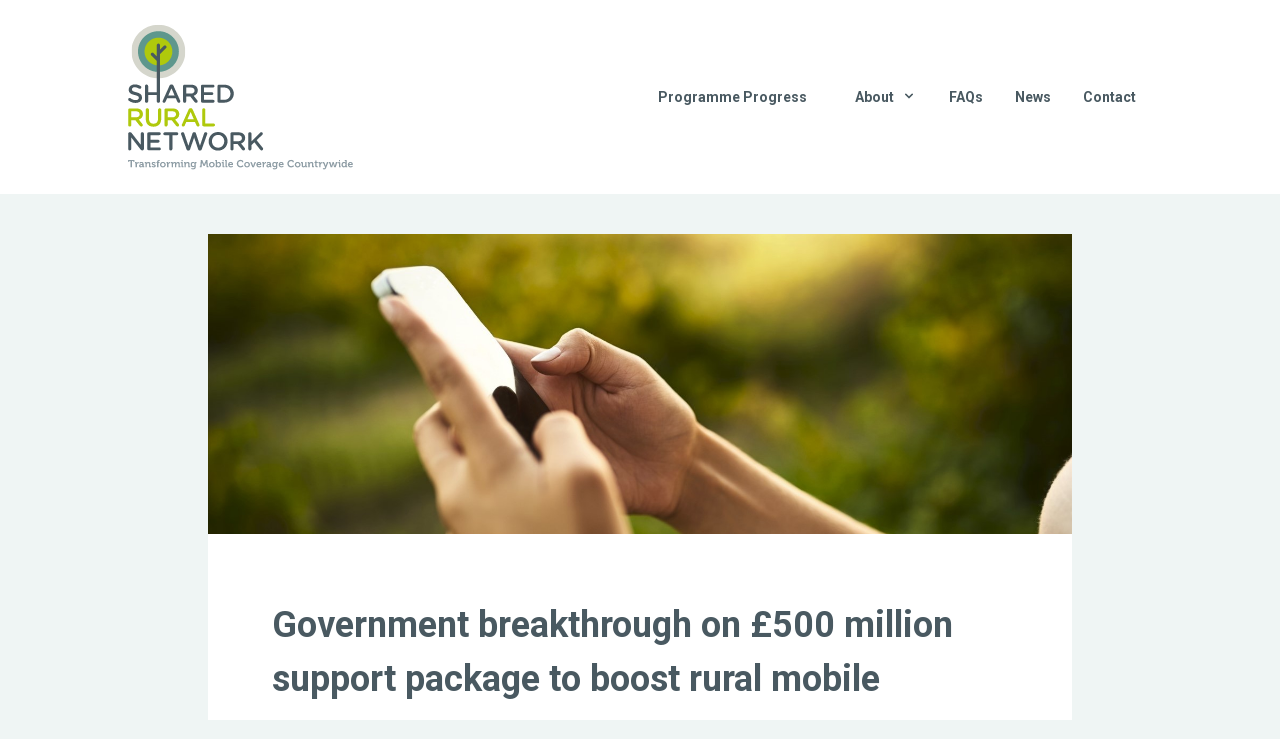

--- FILE ---
content_type: text/html; charset=UTF-8
request_url: https://srn.org.uk/government-breakthrough-on-500-million-support-package-to-boost-rural-mobile-coverage/
body_size: 9135
content:
<!doctype html>
<html lang="en-GB" class="no-js no-svg">
<head>


<meta http-equiv="x-ua-compatible" content="ie=edge">
<meta charset="UTF-8">
<meta name="viewport" content="width=device-width, initial-scale=1">

<link rel="icon" type="image/png" href="https://srn.org.uk/app/themes/srn/assets/images/favicon-96x96.png?v=1" sizes="96x96" />
<link rel="icon" type="image/svg+xml" href="https://srn.org.uk/app/themes/srn/assets/images/favicon.svg?v=1" />
<link rel="shortcut icon" href="https://srn.org.uk/app/themes/srn/assets/images/favicon.ico?v=1" />
<link rel="apple-touch-icon" sizes="180x180" href="https://srn.org.uk/app/themes/srn/assets/images/apple-touch-icon.png?v=1" />

<title>Government breakthrough on £500 million support package to boost rural mobile coverage &#8211; Shared Rural Network</title>
<meta name='robots' content='max-image-preview:large' />
<link rel='dns-prefetch' href='//cc.cdn.civiccomputing.com' />
<link rel='dns-prefetch' href='//srn.org.uk' />
<link rel='dns-prefetch' href='//web-cdn.srn.org.uk' />
<link rel="alternate" title="oEmbed (JSON)" type="application/json+oembed" href="https://srn.org.uk/wp-json/oembed/1.0/embed?url=https%3A%2F%2Fsrn.org.uk%2Fgovernment-breakthrough-on-500-million-support-package-to-boost-rural-mobile-coverage%2F" />
<link rel="alternate" title="oEmbed (XML)" type="text/xml+oembed" href="https://srn.org.uk/wp-json/oembed/1.0/embed?url=https%3A%2F%2Fsrn.org.uk%2Fgovernment-breakthrough-on-500-million-support-package-to-boost-rural-mobile-coverage%2F&#038;format=xml" />
<style id='wp-img-auto-sizes-contain-inline-css'>
img:is([sizes=auto i],[sizes^="auto," i]){contain-intrinsic-size:3000px 1500px}
/*# sourceURL=wp-img-auto-sizes-contain-inline-css */
</style>
<style id='wp-block-library-inline-css'>
:root{--wp-block-synced-color:#7a00df;--wp-block-synced-color--rgb:122,0,223;--wp-bound-block-color:var(--wp-block-synced-color);--wp-editor-canvas-background:#ddd;--wp-admin-theme-color:#007cba;--wp-admin-theme-color--rgb:0,124,186;--wp-admin-theme-color-darker-10:#006ba1;--wp-admin-theme-color-darker-10--rgb:0,107,160.5;--wp-admin-theme-color-darker-20:#005a87;--wp-admin-theme-color-darker-20--rgb:0,90,135;--wp-admin-border-width-focus:2px}@media (min-resolution:192dpi){:root{--wp-admin-border-width-focus:1.5px}}.wp-element-button{cursor:pointer}:root .has-very-light-gray-background-color{background-color:#eee}:root .has-very-dark-gray-background-color{background-color:#313131}:root .has-very-light-gray-color{color:#eee}:root .has-very-dark-gray-color{color:#313131}:root .has-vivid-green-cyan-to-vivid-cyan-blue-gradient-background{background:linear-gradient(135deg,#00d084,#0693e3)}:root .has-purple-crush-gradient-background{background:linear-gradient(135deg,#34e2e4,#4721fb 50%,#ab1dfe)}:root .has-hazy-dawn-gradient-background{background:linear-gradient(135deg,#faaca8,#dad0ec)}:root .has-subdued-olive-gradient-background{background:linear-gradient(135deg,#fafae1,#67a671)}:root .has-atomic-cream-gradient-background{background:linear-gradient(135deg,#fdd79a,#004a59)}:root .has-nightshade-gradient-background{background:linear-gradient(135deg,#330968,#31cdcf)}:root .has-midnight-gradient-background{background:linear-gradient(135deg,#020381,#2874fc)}:root{--wp--preset--font-size--normal:16px;--wp--preset--font-size--huge:42px}.has-regular-font-size{font-size:1em}.has-larger-font-size{font-size:2.625em}.has-normal-font-size{font-size:var(--wp--preset--font-size--normal)}.has-huge-font-size{font-size:var(--wp--preset--font-size--huge)}.has-text-align-center{text-align:center}.has-text-align-left{text-align:left}.has-text-align-right{text-align:right}.has-fit-text{white-space:nowrap!important}#end-resizable-editor-section{display:none}.aligncenter{clear:both}.items-justified-left{justify-content:flex-start}.items-justified-center{justify-content:center}.items-justified-right{justify-content:flex-end}.items-justified-space-between{justify-content:space-between}.screen-reader-text{border:0;clip-path:inset(50%);height:1px;margin:-1px;overflow:hidden;padding:0;position:absolute;width:1px;word-wrap:normal!important}.screen-reader-text:focus{background-color:#ddd;clip-path:none;color:#444;display:block;font-size:1em;height:auto;left:5px;line-height:normal;padding:15px 23px 14px;text-decoration:none;top:5px;width:auto;z-index:100000}html :where(.has-border-color){border-style:solid}html :where([style*=border-top-color]){border-top-style:solid}html :where([style*=border-right-color]){border-right-style:solid}html :where([style*=border-bottom-color]){border-bottom-style:solid}html :where([style*=border-left-color]){border-left-style:solid}html :where([style*=border-width]){border-style:solid}html :where([style*=border-top-width]){border-top-style:solid}html :where([style*=border-right-width]){border-right-style:solid}html :where([style*=border-bottom-width]){border-bottom-style:solid}html :where([style*=border-left-width]){border-left-style:solid}html :where(img[class*=wp-image-]){height:auto;max-width:100%}:where(figure){margin:0 0 1em}html :where(.is-position-sticky){--wp-admin--admin-bar--position-offset:var(--wp-admin--admin-bar--height,0px)}@media screen and (max-width:600px){html :where(.is-position-sticky){--wp-admin--admin-bar--position-offset:0px}}
/*wp_block_styles_on_demand_placeholder:696cc6a9c7269*/
/*# sourceURL=wp-block-library-inline-css */
</style>
<style id='classic-theme-styles-inline-css'>
/*! This file is auto-generated */
.wp-block-button__link{color:#fff;background-color:#32373c;border-radius:9999px;box-shadow:none;text-decoration:none;padding:calc(.667em + 2px) calc(1.333em + 2px);font-size:1.125em}.wp-block-file__button{background:#32373c;color:#fff;text-decoration:none}
/*# sourceURL=/wp-includes/css/classic-themes.min.css */
</style>
<link rel='stylesheet' id='responsive-menu-css' href='https://srn.org.uk/app/plugins/l33-responsive-menu/assets/stylesheets/responsive-menu.css?ver=6.9' media='all' />
<link rel='stylesheet' id='app-css' href='https://srn.org.uk/app/themes/srn/assets/stylesheets/app.css?v=1758045210' media='all' />
<script src="https://srn.org.uk/wp-includes/js/jquery/jquery.min.js?ver=3.7.1" id="jquery-core-js"></script>
<script src="https://srn.org.uk/wp-includes/js/jquery/jquery-migrate.min.js?ver=3.4.1" id="jquery-migrate-js"></script>
<link rel="https://api.w.org/" href="https://srn.org.uk/wp-json/" /><link rel="alternate" title="JSON" type="application/json" href="https://srn.org.uk/wp-json/wp/v2/posts/285" /><link rel="EditURI" type="application/rsd+xml" title="RSD" href="https://srn.org.uk/xmlrpc.php?rsd" />
<meta name="generator" content="WordPress 6.9" />
<link rel="canonical" href="https://srn.org.uk/government-breakthrough-on-500-million-support-package-to-boost-rural-mobile-coverage/" />
<link rel='shortlink' href='https://srn.org.uk/?p=285' />
		<script async src="https://www.googletagmanager.com/gtag/js?id=G-QXSX5KT4H6"></script>
		<script>
			window.dataLayer = window.dataLayer || [];
			function gtag(){dataLayer.push(arguments);}
			gtag('js', new Date());
			gtag('config', 'G-QXSX5KT4H6');
		</script>
			<style id="wp-custom-css">
			table, tr, td {
	border: 1px solid #afca0b;
}		</style>
		</head>
<body class="wp-singular post-template-default single single-post postid-285 single-format-standard wp-theme-srn">

<header class="header-main px-4">
    <div class="max-w-screen-lg mx-auto">
        <div class="flex flex-wrap">
            <div class="w-2/3 sm:w-1/4 md:w-1/3 lg:w-1/4 xl:w-1/4 py-6">
                <a href="https://srn.org.uk"><img src="https://srn.org.uk/app/themes/srn/assets/images/srn-logo.svg" alt="Shared Rural Network" class="inline-block sm:block header-main__logo-image"></a>
            </div>
            <div class="hidden sm:block sm:w-3/4 md:w-2/3 lg:w-3/4 xl:w-3/4 self-center">
                <nav  class="flex-col flex-grow pb-4 md:pb-0 hidden md:flex md:justify-end md:flex-row">
                                        <a
                            class="px-4 py-2 mt-2 text-sm font-semibold text-gray-900 bg-gray-200 rounded-lg dark-mode:bg-gray-700 dark-mode:hover:bg-gray-600 dark-mode:focus:bg-gray-600 dark-mode:focus:text-white dark-mode:hover:text-white dark-mode:text-gray-200 md:mt-0 hover:text-gray-900 focus:text-gray-900 hover:bg-gray-200 focus:bg-gray-200 focus:outline-none focus:shadow-outline"
                            href="https://srn.org.uk/programme-progress/">
                            Programme Progress                        </a>
                        
                    <div class="relative">
                        <button data-menu="13" class="toggle-menu flex flex-row items-center w-full px-4 py-2 mt-2 text-sm font-semibold text-left bg-transparent rounded-lg dark-mode:bg-transparent dark-mode:focus:text-white dark-mode:hover:text-white dark-mode:focus:bg-gray-600 dark-mode:hover:bg-gray-600 md:w-auto md:inline md:mt-0 md:ml-4 hover:text-gray-900 focus:text-gray-900 hover:bg-gray-200 focus:bg-gray-200 focus:outline-none focus:shadow-outline">
                            <span>About</span>
                            <svg fill="currentColor" viewBox="0 0 20 20"  class="inline w-4 h-4 mt-1 ml-1 transition-transform duration-200 transform md:-mt-1"><path fill-rule="evenodd" d="M5.293 7.293a1 1 0 011.414 0L10 10.586l3.293-3.293a1 1 0 111.414 1.414l-4 4a1 1 0 01-1.414 0l-4-4a1 1 0 010-1.414z" clip-rule="evenodd"></path></svg>
                        </button>
                        <div class="menu-toggle-13 absolute right-0 w-full mt-2 origin-top-right rounded-md shadow-lg md:w-48 hidden">
                            <div class="px-2 py-2 bg-white rounded-md shadow dark-mode:bg-gray-800">
                                                                    <a class="block px-4 py-2 mt-2 text-sm font-semibold bg-transparent rounded-lg dark-mode:bg-transparent dark-mode:hover:bg-gray-600 dark-mode:focus:bg-gray-600 dark-mode:focus:text-white dark-mode:hover:text-white dark-mode:text-gray-200 md:mt-0 hover:text-gray-900 focus:text-gray-900 hover:bg-gray-200 focus:bg-gray-200 focus:outline-none focus:shadow-outline" href="https://srn.org.uk/about/">About the SRN</a>
                                                                    <a class="block px-4 py-2 mt-2 text-sm font-semibold bg-transparent rounded-lg dark-mode:bg-transparent dark-mode:hover:bg-gray-600 dark-mode:focus:bg-gray-600 dark-mode:focus:text-white dark-mode:hover:text-white dark-mode:text-gray-200 md:mt-0 hover:text-gray-900 focus:text-gray-900 hover:bg-gray-200 focus:bg-gray-200 focus:outline-none focus:shadow-outline" href="https://srn.org.uk/forecast-coverage-improvements/">Forecast coverage improvements</a>
                                                                    <a class="block px-4 py-2 mt-2 text-sm font-semibold bg-transparent rounded-lg dark-mode:bg-transparent dark-mode:hover:bg-gray-600 dark-mode:focus:bg-gray-600 dark-mode:focus:text-white dark-mode:hover:text-white dark-mode:text-gray-200 md:mt-0 hover:text-gray-900 focus:text-gray-900 hover:bg-gray-200 focus:bg-gray-200 focus:outline-none focus:shadow-outline" href="https://srn.org.uk/about/srn-tns-site-locations/">Proposed SRN TNS Site Locations</a>
                                                                    <a class="block px-4 py-2 mt-2 text-sm font-semibold bg-transparent rounded-lg dark-mode:bg-transparent dark-mode:hover:bg-gray-600 dark-mode:focus:bg-gray-600 dark-mode:focus:text-white dark-mode:hover:text-white dark-mode:text-gray-200 md:mt-0 hover:text-gray-900 focus:text-gray-900 hover:bg-gray-200 focus:bg-gray-200 focus:outline-none focus:shadow-outline" href="https://srn.org.uk/learning-resources/">Learning Resources</a>
                                                                    <a class="block px-4 py-2 mt-2 text-sm font-semibold bg-transparent rounded-lg dark-mode:bg-transparent dark-mode:hover:bg-gray-600 dark-mode:focus:bg-gray-600 dark-mode:focus:text-white dark-mode:hover:text-white dark-mode:text-gray-200 md:mt-0 hover:text-gray-900 focus:text-gray-900 hover:bg-gray-200 focus:bg-gray-200 focus:outline-none focus:shadow-outline" href="https://srn.org.uk/stakeholder-support/">Stakeholder Support</a>
                                                            </div>
                        </div>
                    </div>

                                            <a
                            class="px-4 py-2 mt-2 text-sm font-semibold text-gray-900 bg-gray-200 rounded-lg dark-mode:bg-gray-700 dark-mode:hover:bg-gray-600 dark-mode:focus:bg-gray-600 dark-mode:focus:text-white dark-mode:hover:text-white dark-mode:text-gray-200 md:mt-0 hover:text-gray-900 focus:text-gray-900 hover:bg-gray-200 focus:bg-gray-200 focus:outline-none focus:shadow-outline"
                            href="https://srn.org.uk/faqs/">
                            FAQs                        </a>
                                                <a
                            class="px-4 py-2 mt-2 text-sm font-semibold text-gray-900 bg-gray-200 rounded-lg dark-mode:bg-gray-700 dark-mode:hover:bg-gray-600 dark-mode:focus:bg-gray-600 dark-mode:focus:text-white dark-mode:hover:text-white dark-mode:text-gray-200 md:mt-0 hover:text-gray-900 focus:text-gray-900 hover:bg-gray-200 focus:bg-gray-200 focus:outline-none focus:shadow-outline"
                            href="https://srn.org.uk/news/">
                            News                        </a>
                                                <a
                            class="px-4 py-2 mt-2 text-sm font-semibold text-gray-900 bg-gray-200 rounded-lg dark-mode:bg-gray-700 dark-mode:hover:bg-gray-600 dark-mode:focus:bg-gray-600 dark-mode:focus:text-white dark-mode:hover:text-white dark-mode:text-gray-200 md:mt-0 hover:text-gray-900 focus:text-gray-900 hover:bg-gray-200 focus:bg-gray-200 focus:outline-none focus:shadow-outline"
                            href="https://srn.org.uk/contact/">
                            Contact                        </a>
                        
                    <script>
                        (function ($) {
                            $('.toggle-menu').click(function (event) {
                                event.preventDefault();
                                const key = $(this).data('menu');
                                $(`.menu-toggle-${key}`).toggle();
                            });
                        })(jQuery)
                    </script>


                </nav>
<!--                -->            </div>
            <div class="w-1/3 py-6 text-right sm:hidden">
                <a href="#" class="text-sm font-bold" id="mobile-menu-trigger">Show Menu</a>
            </div>
        </div>
    </div>
</header>
<div class="page-wrapper" style="background-image: url(https://srn.org.uk/app/themes/srn/assets/images/srn-tree-logo.jpg);">
    <section class="content-row px-4 pt-4 pb-4 sm:pt-10 sm:pb-20 max-w-4xl m-auto">
        <div style="background-image:url('https://web-cdn.srn.org.uk/green/uploads/2021/03/SRN-phone.jpg');background-repeat: no-repeat; background-position: center center; height: 300px; background-size: cover;"></div>
        <div class="wysiwyg max-w-4xl mx-auto p-8 sm:py-16 sm:px-16 bg-white">
            <h1>Government breakthrough on £500 million support package to boost rural mobile coverage</h1>
            <div class="article-content mt-10"><p><strong>11 March 2021</strong>: Today the government is a step closer to delivering better mobile coverage in rural areas, as it publishes its transparency notice for the Shared Rural Network (SRN) programme and can proceed with a £500 million investment to provide all corners of the UK with better mobile connectivity.</p>
<p>Read the full <a href="https://www.gov.uk/government/news/government-breakthrough-on-500-million-support-package-to-boost-rural-mobile-coverage--2">DCMS press release</a> for more information.</p>
</div>
        </div>
    </section>



    <section class="content-row px-4 pt-4 pb-4 sm:pt-10 sm:pb-20 max-w-4xl m-auto">
        <h2 class="text-2xl font-semibold mb-4">Related Posts</h2>
        <div class="mx-auto lg:max-w-screen-lg">
            <div class="flex flex-wrap -mx-2">

        
                <div class="w-full px-2 mb-4 sm:mb-0 sm:w-1/3 md:w-1/3 lg:w-1/3 xl:w-1/3">
                    <div class="max-w-full mx-auto overflow-hidden bg-white">
                        <a href="https://srn.org.uk/december-2025-107-new-uk-government-funded-mobile-phone-mast-upgrades-live/" >
                            <img width="892" height="591" src="https://web-cdn.srn.org.uk/green/uploads/2025/02/EAS-monthly-update-2.png" class="w-full wp-post-image" alt="" decoding="async" fetchpriority="high" srcset="https://web-cdn.srn.org.uk/green/uploads/2025/02/EAS-monthly-update-2.png 892w, https://web-cdn.srn.org.uk/green/uploads/2025/02/EAS-monthly-update-2-300x199.png 300w, https://web-cdn.srn.org.uk/green/uploads/2025/02/EAS-monthly-update-2-768x509.png 768w" sizes="(max-width: 892px) 100vw, 892px" />                            <div class="px-6 py-4 text-left">
                                <h3 class="mb-2 text-lg font-bold">December 2025 – 107 new UK Government funded mobile phone mast upgrades live </h3>

                                    <div class="mt-4 mb-4 text-sm text-gray-700">
                                        <p>06&nbsp;January&nbsp;2026:&nbsp;107&nbsp;government-funded mast upgrades as part of the Shared Rural Network (SRN) were activated by the end of&nbsp;December&nbsp;2025. 44&nbsp;sites are now live in Wales,&nbsp;34&nbsp;in Scotland and 29&nbsp;in England.&nbsp; Recent activations during&nbsp;December&nbsp;2025 mean that areas including parts of&nbsp;Tarskavaig,&nbsp;Elgol, Lochbuie,&nbsp;Edgehead,&nbsp;Dewartown, Heriot,&nbsp;Tynehead, Cray,&nbsp;Starbotton,&nbsp;Hubberholme&nbsp;have more&nbsp;reliable coverage. These&nbsp;activations&nbsp;add to the coverage enhancements already made&nbsp;to communities&nbsp;across&nbsp;Scotland,&nbsp;England&nbsp;and Wales.&nbsp; These activations also cover parts [&hellip;]</p>
                                    </div>

                                <p class="text-sm"><a href="https://srn.org.uk/december-2025-107-new-uk-government-funded-mobile-phone-mast-upgrades-live/" class="cards__link">Read More</a></p>
                            </div>
                        </a>
                    </div>
                </div>


        
                <div class="w-full px-2 mb-4 sm:mb-0 sm:w-1/3 md:w-1/3 lg:w-1/3 xl:w-1/3">
                    <div class="max-w-full mx-auto overflow-hidden bg-white">
                        <a href="https://srn.org.uk/signal-all-the-way-christmas-comes-early-as-over-100-mobile-masts-bring-4g-joy-to-britains-rural-communities-3/" >
                            <img width="1080" height="712" src="https://web-cdn.srn.org.uk/green/uploads/2025/12/EAS100-Website.png" class="w-full wp-post-image" alt="" decoding="async" srcset="https://web-cdn.srn.org.uk/green/uploads/2025/12/EAS100-Website.png 1080w, https://web-cdn.srn.org.uk/green/uploads/2025/12/EAS100-Website-300x198.png 300w, https://web-cdn.srn.org.uk/green/uploads/2025/12/EAS100-Website-1024x675.png 1024w, https://web-cdn.srn.org.uk/green/uploads/2025/12/EAS100-Website-768x506.png 768w" sizes="(max-width: 1080px) 100vw, 1080px" />                            <div class="px-6 py-4 text-left">
                                <h3 class="mb-2 text-lg font-bold">Signal all the way! Christmas comes early as over 100 mobile masts bring 4G joy to Britain’s rural communities </h3>

                                    <div class="mt-4 mb-4 text-sm text-gray-700">
                                        <p>24 December: Signal all the way! Video calling the family for Christmas&nbsp;just got a little easier, with over 100 mobile network masts now upgraded to deliver 4G coverage from all major mobile network operators –&nbsp;a major milestone in the government’s drive to end mobile total-not-spots through the Shared Rural Network programme. &nbsp; Families will enjoy [&hellip;]</p>
                                    </div>

                                <p class="text-sm"><a href="https://srn.org.uk/signal-all-the-way-christmas-comes-early-as-over-100-mobile-masts-bring-4g-joy-to-britains-rural-communities-3/" class="cards__link">Read More</a></p>
                            </div>
                        </a>
                    </div>
                </div>


        
                <div class="w-full px-2 mb-4 sm:mb-0 sm:w-1/3 md:w-1/3 lg:w-1/3 xl:w-1/3">
                    <div class="max-w-full mx-auto overflow-hidden bg-white">
                        <a href="https://srn.org.uk/november-2025-99-new-uk-government-funded-mobile-phone-mast-upgrades-live/" >
                            <img width="892" height="591" src="https://web-cdn.srn.org.uk/green/uploads/2025/02/EAS-monthly-update-2.png" class="w-full wp-post-image" alt="" decoding="async" srcset="https://web-cdn.srn.org.uk/green/uploads/2025/02/EAS-monthly-update-2.png 892w, https://web-cdn.srn.org.uk/green/uploads/2025/02/EAS-monthly-update-2-300x199.png 300w, https://web-cdn.srn.org.uk/green/uploads/2025/02/EAS-monthly-update-2-768x509.png 768w" sizes="(max-width: 892px) 100vw, 892px" />                            <div class="px-6 py-4 text-left">
                                <h3 class="mb-2 text-lg font-bold">November 2025 – 99 new UK Government funded mobile phone mast upgrades live </h3>

                                    <div class="mt-4 mb-4 text-sm text-gray-700">
                                        <p>28&nbsp;November 2025:&nbsp;99&nbsp;government-funded mast upgrades as part of the Shared Rural Network (SRN) were activated by the end of&nbsp;November&nbsp;2025. 44&nbsp;sites are now live in Wales,&nbsp;30&nbsp;in Scotland and 25&nbsp;in England.&nbsp; Recent activations during November 2025 mean that areas including parts of Warslow, Butterton Moor, Grindon, Wetton, Hulme End, West Hauxwell, Horsehouse, East Hauxwell, Cwm Rheidol, Comins Coch, Goginan, Aberffrwd, Capel Bangor, Orchardbank Business Park, Gowanbank, Douglastown, Halfpenny Burn, Oathlaw, Pearsie, Logie Business Park, Kinnordy, Bogindollo, Forfar, Kirriemuir, Glamis, Glenclova have more reliable coverage. These activations add to the coverage enhancements already [&hellip;]</p>
                                    </div>

                                <p class="text-sm"><a href="https://srn.org.uk/november-2025-99-new-uk-government-funded-mobile-phone-mast-upgrades-live/" class="cards__link">Read More</a></p>
                            </div>
                        </a>
                    </div>
                </div>


        
            </div>
        </div>
    </section>


</div>

<footer class="footer-main">
    <div class="footer-main__inner px-4">
        <div class="flex flex-wrap items-stretch mx-auto max-w-screen-lg pt-8 pb-10">
            <div class="w-full sm:w-1/3 relative">
                <img src="https://srn.org.uk/app/themes/srn/assets/images/SRN_Logo_RGB_Reversed.png" alt="" class="footer-main__logo mb-8" style="max-height: 200px; object-fit: contain;">
                <img src="https://srn.org.uk/app/themes/srn/assets/images/footer-mobile-logos.png" alt="" class="bottom-0 mb-4 sm:mb-0">
            </div>
            <div class="w-1/2 pb-20 sm:w-1/3 sm:pb-0 relative">
                <div class="menu-footer-navigation-one-container"><ul id="menu-footer-navigation-one" class="menu"><li id="menu-item-60" class="menu-item menu-item-type-post_type menu-item-object-page menu-item-home menu-item-60"><a href="https://srn.org.uk/">Home</a></li>
<li id="menu-item-61" class="menu-item menu-item-type-post_type menu-item-object-page menu-item-61"><a href="https://srn.org.uk/about/">About</a></li>
<li id="menu-item-62" class="menu-item menu-item-type-post_type menu-item-object-page menu-item-62"><a href="https://srn.org.uk/faqs/">FAQs</a></li>
<li id="menu-item-535" class="menu-item menu-item-type-post_type menu-item-object-page menu-item-535"><a href="https://srn.org.uk/news/">News</a></li>
</ul></div>                <img src="https://srn.org.uk/app/themes/srn/assets/images/footer-mova-logo.png" alt="" class="absolute bottom-0">
            </div>
            <div class="w-1/2 pb-20 sm:w-1/3 sm:pb-0 relative">
                <div class="menu-footer-navigation-two-container"><ul id="menu-footer-navigation-two" class="menu"><li id="menu-item-68" class="menu-item menu-item-type-post_type menu-item-object-page menu-item-68"><a href="https://srn.org.uk/privacy-policy/">Privacy Policy</a></li>
<li id="menu-item-67" class="menu-item menu-item-type-post_type menu-item-object-page menu-item-67"><a href="https://srn.org.uk/cookie-policy/">Cookie Policy</a></li>
<li id="menu-item-1066" class="menu-item menu-item-type-post_type menu-item-object-page menu-item-1066"><a href="https://srn.org.uk/security-policy/">Security Policy</a></li>
<li id="menu-item-69" class="menu-item menu-item-type-post_type menu-item-object-page menu-item-69"><a href="https://srn.org.uk/terms-conditions/">Terms &#038; Conditions</a></li>
<li id="menu-item-66" class="menu-item menu-item-type-post_type menu-item-object-page menu-item-66"><a href="https://srn.org.uk/contact/">Contact the Team</a></li>
</ul></div>                <img src="https://srn.org.uk/app/themes/srn/assets/images/uk-gov-grey.png" alt="" class="absolute bottom-0" style="max-width: 50%;">
            </div>
            <span style="padding:20px 0 0 0;">prod | green-green | 83d5563db2 | 11:40:25</span>
        </div>
    </div>
</footer>
<div id="js-responsive-menu" class="l33-responsive-menu">
    <div id="js-sidebar" class="l33-responsive-menu__sidebar">
        <div class="l33-responsive-menu__inner">
            <div class="l33-responsive-menu__close">
                <button type="button" aria-label="Close" class="l33-responsive-menu__close-icon" id="js-close">Close</button>
            </div>
            <div class="responsive-menu-wrapper"><ul><li id="menu-item-1101" class="menu-item menu-item-type-post_type menu-item-object-page menu-item-1101"><a href="https://srn.org.uk/programme-progress/">Programme Progress</a></li>
<li id="menu-item-73" class="menu-item menu-item-type-post_type menu-item-object-page menu-item-has-children menu-item-73"><a href="https://srn.org.uk/about/">About</a><div class="dropdown-arrow"></div><div class="dropdown-arrow"></div>
<ul class="sub-menu">
	<li id="menu-item-1105" class="menu-item menu-item-type-post_type menu-item-object-page menu-item-1105"><a href="https://srn.org.uk/about/">About the SRN</a></li>
	<li id="menu-item-1103" class="menu-item menu-item-type-post_type menu-item-object-page menu-item-1103"><a href="https://srn.org.uk/forecast-coverage-improvements/">Forecast coverage improvements</a></li>
	<li id="menu-item-1633" class="menu-item menu-item-type-post_type menu-item-object-page menu-item-1633"><a href="https://srn.org.uk/about/srn-tns-site-locations/">Proposed SRN TNS Site Locations</a></li>
	<li id="menu-item-1102" class="menu-item menu-item-type-post_type menu-item-object-page menu-item-1102"><a href="https://srn.org.uk/learning-resources/">Learning Resources</a></li>
	<li id="menu-item-1104" class="menu-item menu-item-type-post_type menu-item-object-page menu-item-1104"><a href="https://srn.org.uk/stakeholder-support/">Stakeholder Support for the Shared Rural Network</a></li>
</ul>
</li>
<li id="menu-item-72" class="menu-item menu-item-type-post_type menu-item-object-page menu-item-home menu-item-72"><a href="https://srn.org.uk/">Home</a></li>
<li id="menu-item-74" class="menu-item menu-item-type-post_type menu-item-object-page menu-item-74"><a href="https://srn.org.uk/faqs/">FAQs</a></li>
<li id="menu-item-717" class="menu-item menu-item-type-post_type menu-item-object-page menu-item-717"><a href="https://srn.org.uk/news/">News</a></li>
<li id="menu-item-76" class="menu-item menu-item-type-post_type menu-item-object-page menu-item-76"><a href="https://srn.org.uk/contact/">Contact</a></li>
</ul></div>                <div class="l33-responsive-menu__buttons">
                                    </div>
                    </div>
    </div>
</div><script type="speculationrules">
{"prefetch":[{"source":"document","where":{"and":[{"href_matches":"/*"},{"not":{"href_matches":["/wp-*.php","/wp-admin/*","/green/uploads/*","/app/*","/app/plugins/*","/app/themes/srn/*","/*\\?(.+)"]}},{"not":{"selector_matches":"a[rel~=\"nofollow\"]"}},{"not":{"selector_matches":".no-prefetch, .no-prefetch a"}}]},"eagerness":"conservative"}]}
</script>
<script src="//cc.cdn.civiccomputing.com/9/cookieControl-9.x.min.js?ver=6.9" id="ccc-cookie-control-js"></script>
<script src="https://srn.org.uk/app/plugins/l33-responsive-menu/assets/javascripts/responsive-menu.js?ver=6.9" id="responsive-menu-js"></script>
<script id="srn-postcode-lookup-js-extra">
var settings = {"ajaxurl":"https://srn.org.uk/wp-admin/admin-ajax.php"};
//# sourceURL=srn-postcode-lookup-js-extra
</script>
<script src="https://srn.org.uk/app/plugins/srn-postcode-lookup/assets/javascripts/srn-postcode-lookup.js" id="srn-postcode-lookup-js"></script>
<script src="https://srn.org.uk/app/themes/srn/assets/javascripts/app.min.js?v=1758045210" id="app-js"></script>
            <script type="text/javascript">
                var config = {
                    apiKey: 'f4f2849e36f6d702024d6001cfe21300c39a74b6',
                    product: 'PRO',
                    logConsent: true,
                    notifyOnce: false,
                    initialState: 'NOTIFY',
                    position: 'RIGHT',
                    theme: 'DARK',
                    layout: 'SLIDEOUT',
                    toggleType: 'slider',
                    acceptBehaviour: 'all',
                    closeOnGlobalChange: true,
                    iabCMP: false,
                                        closeStyle: 'icon',
                    consentCookieExpiry: 90,
                    subDomains: true,
                    mode: 'gdpr',
                    rejectButton: true,
                    settingsStyle: 'button',
                    encodeCookie: false,
                    setInnerHTML: true,
                    wrapInnerHTML: false,
                    accessibility: {
                        accessKey: 'C',
                        highlightFocus: false,
                        outline: true,
                        overlay: true,
                        disableSiteScrolling: false,
                    },
                                        text: {
                        title: 'This site uses cookies',
                        intro: 'Some of the cookies on our website are necessary, while others help us to improve your experience by providing insights into how the site is being used. We would also like to set optional analytics cookies to help us improve your visit. We won’t set optional cookies unless you enable them. Using this tool will set a cookie on your device to remember your preferences.For more detailed information on the cookies we use, please check our Cookie policy.',
                        necessaryTitle: 'Necessary Cookies',
                        necessaryDescription: 'Necessary cookies help make a website usable by enabling basic functions like page navigation and access to secure areas of the website. The website cannot function properly without these cookies. The website cannot function properly without these cookies, and can only be disabled by changing your browser preferences.',
                        thirdPartyTitle: 'Warning: Some cookies require your attention',
                        thirdPartyDescription: 'Consent for the following cookies could not be automatically revoked. Please follow the link(s) below to opt out manually.',
                        on: 'On',
                        off: 'Off',
                        accept: 'Accept',
                        settings: 'Cookie Preferences',
                        acceptRecommended: 'Accept Recommended Settings',
                        acceptSettings: 'I Accept',
                        notifyTitle: 'This website uses cookies.',
                        notifyDescription: 'These are used to optimise site functionality and give you the best possible experience.',
                        closeLabel: 'Close',
                        cornerButton: 'Set cookie preferences.',
                        landmark: 'Cookie preferences.',
                        showVendors: 'Show vendors within this category',
                        thirdPartyCookies: 'This vendor may set third party cookies.',
                        readMore: 'Read more',
                        accessibilityAlert: 'This site uses cookies to store information. Press accesskey C to learn more about your options.',
                        rejectSettings: 'Reject All',
                        reject: 'I Do Not Accept',
                                            },
                    
                        branding: {
                            fontColor: '#fff',
                            fontFamily: 'Arial,sans-serif',
                            fontSizeTitle: '1.2em',
                            fontSizeHeaders: '1em',
                            fontSize: '1em',
                            backgroundColor: '#2c353a',
                            toggleText: '#fff',
                            toggleColor: '#afc90c',
                            toggleBackground: '#495961',
                            alertText: '#fff',
                            alertBackground: '#495961',
                            acceptText: '#ffffff',
                            acceptBackground: '#495961',
                            rejectText: '#ffffff',
                            rejectBackground: '#495961',
                            closeText: '#495961',
                            closeBackground: '#FFF',
                            notifyFontColor: '#FFF',
                            notifyBackgroundColor: '#2c353a',
                                                            buttonIcon: null,
                                                        buttonIconWidth: '64px',
                            buttonIconHeight: '64px',
                            removeIcon: false,
                            removeAbout: false                        },
                                        
                                                                    
                    
                                        
                                            necessaryCookies: ['wordpress_*','wordpress_logged_in_*','CookieControl','wp_consent_*'],
                    
                                            optionalCookies: [
                                                             {
                                        name: 'analytics',
                                        label: 'Analytical Cookies',
                                        description: 'These cookies collect information about how visitors use a website, for instance which pages visitors go to most often. We use them to improve how our website works. However, some of them might be third-party cookies and the data they collect can be put to purposes unknown by us as the site owner.',
                                                                                cookies: ['_ga', '_gat', '_gat_UA-160017484-1', '_gid'],
                                        onAccept: function() {
                                            (function(w,d,s,l,i){w[l]=w[l]||[];w[l].push({'gtm.start':
new Date().getTime(),event:'gtm.js'});var f=d.getElementsByTagName(s)[0],
j=d.createElement(s),dl=l!='dataLayer'?'&l='+l:'';j.async=true;j.src=
'https://www.googletagmanager.com/gtm.js?id='+i+dl;f.parentNode.insertBefore(j,f);
})(window,document,'script','dataLayer','GTM-KDXJTWT');                                        },
                                        onRevoke: function() {
                                                                                    },
                                                                                recommendedState: 'off',
                                        lawfulBasis: 'consent',

                                        
                                    },
                                                                                             {
                                        name: 'marketing',
                                        label: 'Marketing Cookies',
                                        description: 'These types of cookies are set by digital advertising businesses for the prime or sole purpose of managing the performance of adverts, displaying adverts, and/or building user profiles to determine the display of adverts elsewhere.',
                                                                                cookies: ['IDE', 'YSC', 'uvts', 'mail_session'],
                                        onAccept: function() {
                                                                                    },
                                        onRevoke: function() {
                                                                                    },
                                                                                recommendedState: 'off',
                                        lawfulBasis: 'consent',

                                        
                                    },
                                                                                             {
                                        name: 'functional',
                                        label: 'Functional Cookies',
                                        description: 'These cookies allow the website to remember choices you make and provide enhanced features (like support). Some of them might be third-party cookies and the data they collect can be put to purposes unknown by us as the site owner.',
                                                                                cookies: ['VISITOR_INFO1_LIVE', '_GRECAPTCHA'],
                                        onAccept: function() {
                                                                                    },
                                        onRevoke: function() {
                                                                                    },
                                                                                recommendedState: 'off',
                                        lawfulBasis: 'consent',

                                        
                                    },
                                                                                             {
                                        name: 'third_party',
                                        label: 'Third Party Cookies',
                                        description: 'This site contains links to external websites. Please check the privacy and cookie information of any external sites that you navigate to from this website. DCMS/SRN are not responsible for external pages/cookies.',
                                                                                cookies: [''],
                                        onAccept: function() {
                                                                                    },
                                        onRevoke: function() {
                                                                                    },
                                                                                recommendedState: 'off',
                                        lawfulBasis: 'consent',

                                        
                                    },
                                                                                    ],
                                                                statement: {
                            description: '/cookie-policy',
                            name: 'Cookie &amp; Privacy Statement',
                            url: '/privacy-policy',
                            updated: '07/04/2021'
                        },
                                        sameSiteCookie: true,
                    sameSiteValue: 'Strict',
                    notifyDismissButton: true
                };
                CookieControl.load(config);
            </script>

</body>
</html>

--- FILE ---
content_type: text/css
request_url: https://srn.org.uk/app/plugins/l33-responsive-menu/assets/stylesheets/responsive-menu.css?ver=6.9
body_size: 729
content:
.l33-responsive-menu{font-family:'Helvetica Neue', 'Helvetica', Arial, sans-serif;font-size:16px;background:rgba(0,0,0,0.15);position:fixed;top:0;left:0;right:0;bottom:0;z-index:99999;display:none}.l33-responsive-menu__sidebar{background:#2c353a;-webkit-box-shadow:inset 1px 0 0 #111;box-shadow:inset 1px 0 0 #111;width:320px;position:absolute;top:0;right:0;bottom:0;-webkit-transform:translateX(100%);transform:translateX(100%);-webkit-transition:-webkit-transform 180ms ease-in-out;transition:-webkit-transform 180ms ease-in-out;transition:transform 180ms ease-in-out;transition:transform 180ms ease-in-out, -webkit-transform 180ms ease-in-out}.l33-responsive-menu__sidebar--active{-webkit-transform:translateX(0);transform:translateX(0)}.l33-responsive-menu__inner{height:100%;overflow:auto;position:relative}.l33-responsive-menu__close{text-align:right;padding:14px 16px;background:#283034;-webkit-box-shadow:inset 1px 0 0 #111;box-shadow:inset 1px 0 0 #111;overflow:hidden}.l33-responsive-menu__close-icon{text-indent:-9999px;background:#515151 url(../images/icon-close.svg) no-repeat center;background-size:22px 22px;border-radius:100%;border:0;width:32px;height:32px;float:right;cursor:pointer;-webkit-transition:all 180ms ease-in-out;transition:all 180ms ease-in-out}.l33-responsive-menu__close-icon:hover{-webkit-transform:rotate(180deg);transform:rotate(180deg)}.l33-responsive-menu .responsive-menu-wrapper ul{list-style:none;margin:0;padding:0}.l33-responsive-menu .responsive-menu-wrapper ul li{border-bottom:1px solid rgba(255,255,255,0.05);margin:0;padding:12px 32px;position:relative}.l33-responsive-menu .responsive-menu-wrapper ul li:last-child{border:0}.l33-responsive-menu .responsive-menu-wrapper ul li a{color:#fff;font-size:16px;text-decoration:none}.l33-responsive-menu .responsive-menu-wrapper ul li a:hover{text-decoration:underline}.l33-responsive-menu .responsive-menu-wrapper ul li.menu-item-has-children .dropdown-arrow{content:'';background:url(../images/icon-caret-down.svg) no-repeat center;background-size:24px 24px;width:32px;height:32px;margin:5px 0 0 0;position:absolute;top:0;right:16px;display:block;cursor:pointer;-webkit-transition:-webkit-transform 180ms ease-in-out;transition:-webkit-transform 180ms ease-in-out;transition:transform 180ms ease-in-out;transition:transform 180ms ease-in-out, -webkit-transform 180ms ease-in-out}.l33-responsive-menu .responsive-menu-wrapper ul li.menu-item-has-children .dropdown-arrow.active{-webkit-transform:rotate(180deg);transform:rotate(180deg)}.l33-responsive-menu .responsive-menu-wrapper ul li.current-menu-item>a{font-weight:bold}.l33-responsive-menu .responsive-menu-wrapper ul li ul{list-style:none !important;display:none;margin:0 0 0 16px;padding:0}.l33-responsive-menu .responsive-menu-wrapper ul li ul li{border:0;margin:8px 0;padding:0}.l33-responsive-menu .responsive-menu-wrapper ul li ul li:last-child{margin:8px 0 0 0}.l33-responsive-menu .responsive-menu-wrapper ul li ul li a{font-size:14px}.l33-responsive-menu .responsive-menu-buttons{position:absolute;bottom:32px;left:32px;right:32px}.l33-responsive-menu .responsive-menu-buttons ul{list-style:none;margin:0;padding:0}.l33-responsive-menu .responsive-menu-buttons ul li a{color:#111;background:#fff;text-decoration:none;text-align:center;border-radius:3px;padding:14px 0;display:block;-webkit-transition:all 180ms ease-in-out;transition:all 180ms ease-in-out}.l33-responsive-menu .responsive-menu-buttons ul li a:hover{color:#fff;background:#111}.mobile-menu-icon{height:32px !important;border-radius:none !important}


--- FILE ---
content_type: text/css
request_url: https://srn.org.uk/app/themes/srn/assets/stylesheets/app.css?v=1758045210
body_size: 64878
content:
@import url("https://fonts.googleapis.com/css?family=Roboto:300,300i,400,400i,700&display=swap");

@font-face{
  font-family:'srn';

  src:url("../fonts/srn.eot?kyzrxp");

  src:url("../fonts/srn.eot?kyzrxp#iefix") format("embedded-opentype"),url("../fonts/srn.ttf?kyzrxp") format("truetype"),url("../fonts/srn.woff?kyzrxp") format("woff"),url("../fonts/srn.svg?kyzrxp#srn") format("svg");

  font-weight:normal;

  font-style:normal;

  font-display:block
}

[class^="srn-icon-"],[class*=" srn-icon-"]{
  font-family:'srn' !important;
  speak:none;
  font-style:normal;
  font-weight:normal;
  font-variant:normal;
  text-transform:none;
  line-height:1;
  -webkit-font-smoothing:antialiased;
  -moz-osx-font-smoothing:grayscale
}

.srn-icon-minus-square:before{
  content:"\e900"
}

.srn-icon-plus-square:before{
  content:"\e901"
}

html{
  box-sizing:border-box
}

*,*:before,*:after{
  box-sizing:inherit
}

html,body{
  height:100%
}

html{
  font-family:'Roboto', sans-serif;
  color:#495961
}

body{
  color:#495961;
  font-weight:300;
  background:#eff5f4;
  margin:0;
  padding:0
}

.page-wrapper{
  background-repeat:no-repeat;
  background-size:367px 422px;
  background-position:calc(50% + 500px) bottom
}

.page-wrapper:after{
  content:'';
  display:table;
  clear:both
}

/*! normalize.css v8.0.1 | MIT License | github.com/necolas/normalize.css */

/* Document
   ========================================================================== */

/**
 * 1. Correct the line height in all browsers.
 * 2. Prevent adjustments of font size after orientation changes in iOS.
 */

html {
  line-height: 1.15; /* 1 */
  -webkit-text-size-adjust: 100%; /* 2 */
}

/* Sections
   ========================================================================== */

/**
 * Remove the margin in all browsers.
 */

body {
  margin: 0;
}

/**
 * Render the `main` element consistently in IE.
 */

main {
  display: block;
}

/**
 * Correct the font size and margin on `h1` elements within `section` and
 * `article` contexts in Chrome, Firefox, and Safari.
 */

h1 {
  font-size: 2em;
  margin: 0.67em 0;
}

/* Grouping content
   ========================================================================== */

/**
 * 1. Add the correct box sizing in Firefox.
 * 2. Show the overflow in Edge and IE.
 */

hr {
  box-sizing: content-box; /* 1 */
  height: 0; /* 1 */
  overflow: visible; /* 2 */
}

/**
 * 1. Correct the inheritance and scaling of font size in all browsers.
 * 2. Correct the odd `em` font sizing in all browsers.
 */

pre {
  font-family: monospace, monospace; /* 1 */
  font-size: 1em; /* 2 */
}

/* Text-level semantics
   ========================================================================== */

/**
 * Remove the gray background on active links in IE 10.
 */

a {
  background-color: transparent;
}

/**
 * 1. Remove the bottom border in Chrome 57-
 * 2. Add the correct text decoration in Chrome, Edge, IE, Opera, and Safari.
 */

abbr[title] {
  border-bottom: none; /* 1 */
  text-decoration: underline; /* 2 */
  -webkit-text-decoration: underline dotted;
          text-decoration: underline dotted; /* 2 */
}

/**
 * Add the correct font weight in Chrome, Edge, and Safari.
 */

b,
strong {
  font-weight: bolder;
}

/**
 * 1. Correct the inheritance and scaling of font size in all browsers.
 * 2. Correct the odd `em` font sizing in all browsers.
 */

code,
kbd,
samp {
  font-family: monospace, monospace; /* 1 */
  font-size: 1em; /* 2 */
}

/**
 * Add the correct font size in all browsers.
 */

small {
  font-size: 80%;
}

/**
 * Prevent `sub` and `sup` elements from affecting the line height in
 * all browsers.
 */

sub,
sup {
  font-size: 75%;
  line-height: 0;
  position: relative;
  vertical-align: baseline;
}

sub {
  bottom: -0.25em;
}

sup {
  top: -0.5em;
}

/* Embedded content
   ========================================================================== */

/**
 * Remove the border on images inside links in IE 10.
 */

img {
  border-style: none;
}

/* Forms
   ========================================================================== */

/**
 * 1. Change the font styles in all browsers.
 * 2. Remove the margin in Firefox and Safari.
 */

button,
input,
optgroup,
select,
textarea {
  font-family: inherit; /* 1 */
  font-size: 100%; /* 1 */
  line-height: 1.15; /* 1 */
  margin: 0; /* 2 */
}

/**
 * Show the overflow in IE.
 * 1. Show the overflow in Edge.
 */

button,
input { /* 1 */
  overflow: visible;
}

/**
 * Remove the inheritance of text transform in Edge, Firefox, and IE.
 * 1. Remove the inheritance of text transform in Firefox.
 */

button,
select { /* 1 */
  text-transform: none;
}

/**
 * Correct the inability to style clickable types in iOS and Safari.
 */

button,
[type="button"],
[type="reset"],
[type="submit"] {
  -webkit-appearance: button;
}

/**
 * Remove the inner border and padding in Firefox.
 */

button::-moz-focus-inner,
[type="button"]::-moz-focus-inner,
[type="reset"]::-moz-focus-inner,
[type="submit"]::-moz-focus-inner {
  border-style: none;
  padding: 0;
}

/**
 * Restore the focus styles unset by the previous rule.
 */

button:-moz-focusring,
[type="button"]:-moz-focusring,
[type="reset"]:-moz-focusring,
[type="submit"]:-moz-focusring {
  outline: 1px dotted ButtonText;
}

/**
 * Correct the padding in Firefox.
 */

fieldset {
  padding: 0.35em 0.75em 0.625em;
}

/**
 * 1. Correct the text wrapping in Edge and IE.
 * 2. Correct the color inheritance from `fieldset` elements in IE.
 * 3. Remove the padding so developers are not caught out when they zero out
 *    `fieldset` elements in all browsers.
 */

legend {
  box-sizing: border-box; /* 1 */
  color: inherit; /* 2 */
  display: table; /* 1 */
  max-width: 100%; /* 1 */
  padding: 0; /* 3 */
  white-space: normal; /* 1 */
}

/**
 * Add the correct vertical alignment in Chrome, Firefox, and Opera.
 */

progress {
  vertical-align: baseline;
}

/**
 * Remove the default vertical scrollbar in IE 10+.
 */

textarea {
  overflow: auto;
}

/**
 * 1. Add the correct box sizing in IE 10.
 * 2. Remove the padding in IE 10.
 */

[type="checkbox"],
[type="radio"] {
  box-sizing: border-box; /* 1 */
  padding: 0; /* 2 */
}

/**
 * Correct the cursor style of increment and decrement buttons in Chrome.
 */

[type="number"]::-webkit-inner-spin-button,
[type="number"]::-webkit-outer-spin-button {
  height: auto;
}

/**
 * 1. Correct the odd appearance in Chrome and Safari.
 * 2. Correct the outline style in Safari.
 */

[type="search"] {
  -webkit-appearance: textfield; /* 1 */
  outline-offset: -2px; /* 2 */
}

/**
 * Remove the inner padding in Chrome and Safari on macOS.
 */

[type="search"]::-webkit-search-decoration {
  -webkit-appearance: none;
}

/**
 * 1. Correct the inability to style clickable types in iOS and Safari.
 * 2. Change font properties to `inherit` in Safari.
 */

::-webkit-file-upload-button {
  -webkit-appearance: button; /* 1 */
  font: inherit; /* 2 */
}

/* Interactive
   ========================================================================== */

/*
 * Add the correct display in Edge, IE 10+, and Firefox.
 */

details {
  display: block;
}

/*
 * Add the correct display in all browsers.
 */

summary {
  display: list-item;
}

/* Misc
   ========================================================================== */

/**
 * Add the correct display in IE 10+.
 */

template {
  display: none;
}

/**
 * Add the correct display in IE 10.
 */

[hidden] {
  display: none;
}

/**
 * Manually forked from SUIT CSS Base: https://github.com/suitcss/base
 * A thin layer on top of normalize.css that provides a starting point more
 * suitable for web applications.
 */

/**
 * Removes the default spacing and border for appropriate elements.
 */

blockquote,
dl,
dd,
h1,
h2,
h3,
h4,
h5,
h6,
hr,
figure,
p,
pre {
  margin: 0;
}

button {
  background-color: transparent;
  background-image: none;
  padding: 0;
}

/**
 * Work around a Firefox/IE bug where the transparent `button` background
 * results in a loss of the default `button` focus styles.
 */

button:focus {
  outline: 1px dotted;
  outline: 5px auto -webkit-focus-ring-color;
}

fieldset {
  margin: 0;
  padding: 0;
}

ol,
ul {
  list-style: none;
  margin: 0;
  padding: 0;
}

/**
 * Tailwind custom reset styles
 */

/**
 * 1. Use the user's configured `sans` font-family (with Tailwind's default
 *    sans-serif font stack as a fallback) as a sane default.
 * 2. Use Tailwind's default "normal" line-height so the user isn't forced
 *    to override it to ensure consistency even when using the default theme.
 */

html {
  font-family: Roboto, sans-serif; /* 1 */
  line-height: 1.5; /* 2 */
}

/**
 * 1. Prevent padding and border from affecting element width.
 *
 *    We used to set this in the html element and inherit from
 *    the parent element for everything else. This caused issues
 *    in shadow-dom-enhanced elements like <details> where the content
 *    is wrapped by a div with box-sizing set to `content-box`.
 *
 *    https://github.com/mozdevs/cssremedy/issues/4
 *
 *
 * 2. Allow adding a border to an element by just adding a border-width.
 *
 *    By default, the way the browser specifies that an element should have no
 *    border is by setting it's border-style to `none` in the user-agent
 *    stylesheet.
 *
 *    In order to easily add borders to elements by just setting the `border-width`
 *    property, we change the default border-style for all elements to `solid`, and
 *    use border-width to hide them instead. This way our `border` utilities only
 *    need to set the `border-width` property instead of the entire `border`
 *    shorthand, making our border utilities much more straightforward to compose.
 *
 *    https://github.com/tailwindcss/tailwindcss/pull/116
 */

*,
::before,
::after {
  box-sizing: border-box; /* 1 */
  border-width: 0; /* 2 */
  border-style: solid; /* 2 */
  border-color: currentColor; /* 2 */
}

/*
 * Ensure horizontal rules are visible by default
 */

hr {
  border-top-width: 1px;
}

/**
 * Undo the `border-style: none` reset that Normalize applies to images so that
 * our `border-{width}` utilities have the expected effect.
 *
 * The Normalize reset is unnecessary for us since we default the border-width
 * to 0 on all elements.
 *
 * https://github.com/tailwindcss/tailwindcss/issues/362
 */

img {
  border-style: solid;
}

textarea {
  resize: vertical;
}

input::-webkit-input-placeholder, textarea::-webkit-input-placeholder {
  color: #a0aec0;
}

input::-moz-placeholder, textarea::-moz-placeholder {
  color: #a0aec0;
}

input:-ms-input-placeholder, textarea:-ms-input-placeholder {
  color: #a0aec0;
}

input::-ms-input-placeholder, textarea::-ms-input-placeholder {
  color: #a0aec0;
}

input::placeholder,
textarea::placeholder {
  color: #a0aec0;
}

button,
[role="button"] {
  cursor: pointer;
}

table {
  border-collapse: collapse;
}

h1,
h2,
h3,
h4,
h5,
h6 {
  font-size: inherit;
  font-weight: inherit;
}

/**
 * Reset links to optimize for opt-in styling instead of
 * opt-out.
 */

a {
  color: inherit;
  text-decoration: inherit;
}

/**
 * Reset form element properties that are easy to forget to
 * style explicitly so you don't inadvertently introduce
 * styles that deviate from your design system. These styles
 * supplement a partial reset that is already applied by
 * normalize.css.
 */

button,
input,
optgroup,
select,
textarea {
  padding: 0;
  line-height: inherit;
  color: inherit;
}

/**
 * Use the configured 'mono' font family for elements that
 * are expected to be rendered with a monospace font, falling
 * back to the system monospace stack if there is no configured
 * 'mono' font family.
 */

pre,
code,
kbd,
samp {
  font-family: SFMono-Regular, Menlo, Monaco, Consolas, "Liberation Mono", "Courier New", monospace;
}

/**
 * Make replaced elements `display: block` by default as that's
 * the behavior you want almost all of the time. Inspired by
 * CSS Remedy, with `svg` added as well.
 *
 * https://github.com/mozdevs/cssremedy/issues/14
 */

img,
svg,
video,
canvas,
audio,
iframe,
embed,
object {
  display: block;
  vertical-align: middle;
}

/**
 * Constrain images and videos to the parent width and preserve
 * their instrinsic aspect ratio.
 *
 * https://github.com/mozdevs/cssremedy/issues/14
 */

img,
video {
  max-width: 100%;
  height: auto;
}

.container{
  width:100%
}

@media (min-width: 640px){
  .container{
    max-width:640px
  }
}

@media (min-width: 768px){
  .container{
    max-width:768px
  }
}

@media (min-width: 1024px){
  .container{
    max-width:1024px
  }
}

@media (min-width: 1280px){
  .container{
    max-width:1280px
  }
}

.sr-only{
  position:absolute;
  width:1px;
  height:1px;
  padding:0;
  margin:-1px;
  overflow:hidden;
  clip:rect(0, 0, 0, 0);
  white-space:nowrap;
  border-width:0
}

.not-sr-only{
  position:static;
  width:auto;
  height:auto;
  padding:0;
  margin:0;
  overflow:visible;
  clip:auto;
  white-space:normal
}

.focus\:sr-only:focus{
  position:absolute;
  width:1px;
  height:1px;
  padding:0;
  margin:-1px;
  overflow:hidden;
  clip:rect(0, 0, 0, 0);
  white-space:nowrap;
  border-width:0
}

.focus\:not-sr-only:focus{
  position:static;
  width:auto;
  height:auto;
  padding:0;
  margin:0;
  overflow:visible;
  clip:auto;
  white-space:normal
}

.appearance-none{
  -webkit-appearance:none;
     -moz-appearance:none;
          appearance:none
}

.bg-fixed{
  background-attachment:fixed
}

.bg-local{
  background-attachment:local
}

.bg-scroll{
  background-attachment:scroll
}

.bg-transparent{
  background-color:transparent
}

.bg-black{
  background-color:#000
}

.bg-white{
  background-color:#fff
}

.bg-tomato{
  background-color:tomato
}

.hover\:bg-transparent:hover{
  background-color:transparent
}

.hover\:bg-black:hover{
  background-color:#000
}

.hover\:bg-white:hover{
  background-color:#fff
}

.hover\:bg-tomato:hover{
  background-color:tomato
}

.focus\:bg-transparent:focus{
  background-color:transparent
}

.focus\:bg-black:focus{
  background-color:#000
}

.focus\:bg-white:focus{
  background-color:#fff
}

.focus\:bg-tomato:focus{
  background-color:tomato
}

.bg-bottom{
  background-position:bottom
}

.bg-center{
  background-position:center
}

.bg-left{
  background-position:left
}

.bg-left-bottom{
  background-position:left bottom
}

.bg-left-top{
  background-position:left top
}

.bg-right{
  background-position:right
}

.bg-right-bottom{
  background-position:right bottom
}

.bg-right-top{
  background-position:right top
}

.bg-top{
  background-position:top
}

.bg-repeat{
  background-repeat:repeat
}

.bg-no-repeat{
  background-repeat:no-repeat
}

.bg-repeat-x{
  background-repeat:repeat-x
}

.bg-repeat-y{
  background-repeat:repeat-y
}

.bg-repeat-round{
  background-repeat:round
}

.bg-repeat-space{
  background-repeat:space
}

.bg-auto{
  background-size:auto
}

.bg-cover{
  background-size:cover
}

.bg-contain{
  background-size:contain
}

.border-collapse{
  border-collapse:collapse
}

.border-separate{
  border-collapse:separate
}

.border-transparent{
  border-color:transparent
}

.border-black{
  border-color:#000
}

.border-white{
  border-color:#fff
}

.border-tomato{
  border-color:tomato
}

.hover\:border-transparent:hover{
  border-color:transparent
}

.hover\:border-black:hover{
  border-color:#000
}

.hover\:border-white:hover{
  border-color:#fff
}

.hover\:border-tomato:hover{
  border-color:tomato
}

.focus\:border-transparent:focus{
  border-color:transparent
}

.focus\:border-black:focus{
  border-color:#000
}

.focus\:border-white:focus{
  border-color:#fff
}

.focus\:border-tomato:focus{
  border-color:tomato
}

.rounded-none{
  border-radius:0
}

.rounded-sm{
  border-radius:0.125rem
}

.rounded{
  border-radius:0.25rem
}

.rounded-md{
  border-radius:0.375rem
}

.rounded-lg{
  border-radius:0.5rem
}

.rounded-full{
  border-radius:9999px
}

.rounded-t-none{
  border-top-left-radius:0;
  border-top-right-radius:0
}

.rounded-r-none{
  border-top-right-radius:0;
  border-bottom-right-radius:0
}

.rounded-b-none{
  border-bottom-right-radius:0;
  border-bottom-left-radius:0
}

.rounded-l-none{
  border-top-left-radius:0;
  border-bottom-left-radius:0
}

.rounded-t-sm{
  border-top-left-radius:0.125rem;
  border-top-right-radius:0.125rem
}

.rounded-r-sm{
  border-top-right-radius:0.125rem;
  border-bottom-right-radius:0.125rem
}

.rounded-b-sm{
  border-bottom-right-radius:0.125rem;
  border-bottom-left-radius:0.125rem
}

.rounded-l-sm{
  border-top-left-radius:0.125rem;
  border-bottom-left-radius:0.125rem
}

.rounded-t{
  border-top-left-radius:0.25rem;
  border-top-right-radius:0.25rem
}

.rounded-r{
  border-top-right-radius:0.25rem;
  border-bottom-right-radius:0.25rem
}

.rounded-b{
  border-bottom-right-radius:0.25rem;
  border-bottom-left-radius:0.25rem
}

.rounded-l{
  border-top-left-radius:0.25rem;
  border-bottom-left-radius:0.25rem
}

.rounded-t-md{
  border-top-left-radius:0.375rem;
  border-top-right-radius:0.375rem
}

.rounded-r-md{
  border-top-right-radius:0.375rem;
  border-bottom-right-radius:0.375rem
}

.rounded-b-md{
  border-bottom-right-radius:0.375rem;
  border-bottom-left-radius:0.375rem
}

.rounded-l-md{
  border-top-left-radius:0.375rem;
  border-bottom-left-radius:0.375rem
}

.rounded-t-lg{
  border-top-left-radius:0.5rem;
  border-top-right-radius:0.5rem
}

.rounded-r-lg{
  border-top-right-radius:0.5rem;
  border-bottom-right-radius:0.5rem
}

.rounded-b-lg{
  border-bottom-right-radius:0.5rem;
  border-bottom-left-radius:0.5rem
}

.rounded-l-lg{
  border-top-left-radius:0.5rem;
  border-bottom-left-radius:0.5rem
}

.rounded-t-full{
  border-top-left-radius:9999px;
  border-top-right-radius:9999px
}

.rounded-r-full{
  border-top-right-radius:9999px;
  border-bottom-right-radius:9999px
}

.rounded-b-full{
  border-bottom-right-radius:9999px;
  border-bottom-left-radius:9999px
}

.rounded-l-full{
  border-top-left-radius:9999px;
  border-bottom-left-radius:9999px
}

.rounded-tl-none{
  border-top-left-radius:0
}

.rounded-tr-none{
  border-top-right-radius:0
}

.rounded-br-none{
  border-bottom-right-radius:0
}

.rounded-bl-none{
  border-bottom-left-radius:0
}

.rounded-tl-sm{
  border-top-left-radius:0.125rem
}

.rounded-tr-sm{
  border-top-right-radius:0.125rem
}

.rounded-br-sm{
  border-bottom-right-radius:0.125rem
}

.rounded-bl-sm{
  border-bottom-left-radius:0.125rem
}

.rounded-tl{
  border-top-left-radius:0.25rem
}

.rounded-tr{
  border-top-right-radius:0.25rem
}

.rounded-br{
  border-bottom-right-radius:0.25rem
}

.rounded-bl{
  border-bottom-left-radius:0.25rem
}

.rounded-tl-md{
  border-top-left-radius:0.375rem
}

.rounded-tr-md{
  border-top-right-radius:0.375rem
}

.rounded-br-md{
  border-bottom-right-radius:0.375rem
}

.rounded-bl-md{
  border-bottom-left-radius:0.375rem
}

.rounded-tl-lg{
  border-top-left-radius:0.5rem
}

.rounded-tr-lg{
  border-top-right-radius:0.5rem
}

.rounded-br-lg{
  border-bottom-right-radius:0.5rem
}

.rounded-bl-lg{
  border-bottom-left-radius:0.5rem
}

.rounded-tl-full{
  border-top-left-radius:9999px
}

.rounded-tr-full{
  border-top-right-radius:9999px
}

.rounded-br-full{
  border-bottom-right-radius:9999px
}

.rounded-bl-full{
  border-bottom-left-radius:9999px
}

.border-solid{
  border-style:solid
}

.border-dashed{
  border-style:dashed
}

.border-dotted{
  border-style:dotted
}

.border-double{
  border-style:double
}

.border-none{
  border-style:none
}

.border-0{
  border-width:0
}

.border-2{
  border-width:2px
}

.border-4{
  border-width:4px
}

.border-8{
  border-width:8px
}

.border{
  border-width:1px
}

.border-t-0{
  border-top-width:0
}

.border-r-0{
  border-right-width:0
}

.border-b-0{
  border-bottom-width:0
}

.border-l-0{
  border-left-width:0
}

.border-t-2{
  border-top-width:2px
}

.border-r-2{
  border-right-width:2px
}

.border-b-2{
  border-bottom-width:2px
}

.border-l-2{
  border-left-width:2px
}

.border-t-4{
  border-top-width:4px
}

.border-r-4{
  border-right-width:4px
}

.border-b-4{
  border-bottom-width:4px
}

.border-l-4{
  border-left-width:4px
}

.border-t-8{
  border-top-width:8px
}

.border-r-8{
  border-right-width:8px
}

.border-b-8{
  border-bottom-width:8px
}

.border-l-8{
  border-left-width:8px
}

.border-t{
  border-top-width:1px
}

.border-r{
  border-right-width:1px
}

.border-b{
  border-bottom-width:1px
}

.border-l{
  border-left-width:1px
}

.box-border{
  box-sizing:border-box
}

.box-content{
  box-sizing:content-box
}

.cursor-auto{
  cursor:auto
}

.cursor-default{
  cursor:default
}

.cursor-pointer{
  cursor:pointer
}

.cursor-wait{
  cursor:wait
}

.cursor-text{
  cursor:text
}

.cursor-move{
  cursor:move
}

.cursor-not-allowed{
  cursor:not-allowed
}

.block{
  display:block
}

.inline-block{
  display:inline-block
}

.inline{
  display:inline
}

.flex{
  display:flex
}

.inline-flex{
  display:inline-flex
}

.grid{
  display:grid
}

.table{
  display:table
}

.table-caption{
  display:table-caption
}

.table-cell{
  display:table-cell
}

.table-column{
  display:table-column
}

.table-column-group{
  display:table-column-group
}

.table-footer-group{
  display:table-footer-group
}

.table-header-group{
  display:table-header-group
}

.table-row-group{
  display:table-row-group
}

.table-row{
  display:table-row
}

.hidden{
  display:none
}

.flex-row{
  flex-direction:row
}

.flex-row-reverse{
  flex-direction:row-reverse
}

.flex-col{
  flex-direction:column
}

.flex-col-reverse{
  flex-direction:column-reverse
}

.flex-wrap{
  flex-wrap:wrap
}

.flex-wrap-reverse{
  flex-wrap:wrap-reverse
}

.flex-no-wrap{
  flex-wrap:nowrap
}

.items-start{
  align-items:flex-start
}

.items-end{
  align-items:flex-end
}

.items-center{
  align-items:center
}

.items-baseline{
  align-items:baseline
}

.items-stretch{
  align-items:stretch
}

.self-auto{
  align-self:auto
}

.self-start{
  align-self:flex-start
}

.self-end{
  align-self:flex-end
}

.self-center{
  align-self:center
}

.self-stretch{
  align-self:stretch
}

.justify-start{
  justify-content:flex-start
}

.justify-end{
  justify-content:flex-end
}

.justify-center{
  justify-content:center
}

.justify-between{
  justify-content:space-between
}

.justify-around{
  justify-content:space-around
}

.justify-evenly{
  justify-content:space-evenly
}

.content-center{
  align-content:center
}

.content-start{
  align-content:flex-start
}

.content-end{
  align-content:flex-end
}

.content-between{
  align-content:space-between
}

.content-around{
  align-content:space-around
}

.flex-1{
  flex:1 1 0%
}

.flex-auto{
  flex:1 1 auto
}

.flex-initial{
  flex:0 1 auto
}

.flex-none{
  flex:none
}

.flex-grow-0{
  flex-grow:0
}

.flex-grow{
  flex-grow:1
}

.flex-shrink-0{
  flex-shrink:0
}

.flex-shrink{
  flex-shrink:1
}

.order-1{
  order:1
}

.order-2{
  order:2
}

.order-3{
  order:3
}

.order-4{
  order:4
}

.order-5{
  order:5
}

.order-6{
  order:6
}

.order-7{
  order:7
}

.order-8{
  order:8
}

.order-9{
  order:9
}

.order-10{
  order:10
}

.order-11{
  order:11
}

.order-12{
  order:12
}

.order-first{
  order:-9999
}

.order-last{
  order:9999
}

.order-none{
  order:0
}

.float-right{
  float:right
}

.float-left{
  float:left
}

.float-none{
  float:none
}

.clearfix:after{
  content:"";
  display:table;
  clear:both
}

.clear-left{
  clear:left
}

.clear-right{
  clear:right
}

.clear-both{
  clear:both
}

.font-sans{
  font-family:Roboto, sans-serif
}

.font-display{
  font-family:Roboto, sans-serif
}

.font-body{
  font-family:Roboto, sans-serif
}

.font-hairline{
  font-weight:100
}

.font-thin{
  font-weight:200
}

.font-light{
  font-weight:300
}

.font-normal{
  font-weight:400
}

.font-medium{
  font-weight:500
}

.font-semibold{
  font-weight:600
}

.font-bold{
  font-weight:700
}

.font-extrabold{
  font-weight:800
}

.font-black{
  font-weight:900
}

.hover\:font-hairline:hover{
  font-weight:100
}

.hover\:font-thin:hover{
  font-weight:200
}

.hover\:font-light:hover{
  font-weight:300
}

.hover\:font-normal:hover{
  font-weight:400
}

.hover\:font-medium:hover{
  font-weight:500
}

.hover\:font-semibold:hover{
  font-weight:600
}

.hover\:font-bold:hover{
  font-weight:700
}

.hover\:font-extrabold:hover{
  font-weight:800
}

.hover\:font-black:hover{
  font-weight:900
}

.focus\:font-hairline:focus{
  font-weight:100
}

.focus\:font-thin:focus{
  font-weight:200
}

.focus\:font-light:focus{
  font-weight:300
}

.focus\:font-normal:focus{
  font-weight:400
}

.focus\:font-medium:focus{
  font-weight:500
}

.focus\:font-semibold:focus{
  font-weight:600
}

.focus\:font-bold:focus{
  font-weight:700
}

.focus\:font-extrabold:focus{
  font-weight:800
}

.focus\:font-black:focus{
  font-weight:900
}

.h-0{
  height:0
}

.h-1{
  height:0.25rem
}

.h-2{
  height:0.5rem
}

.h-3{
  height:0.75rem
}

.h-4{
  height:1rem
}

.h-5{
  height:1.25rem
}

.h-6{
  height:1.5rem
}

.h-8{
  height:2rem
}

.h-10{
  height:2.5rem
}

.h-12{
  height:3rem
}

.h-16{
  height:4rem
}

.h-20{
  height:5rem
}

.h-24{
  height:6rem
}

.h-32{
  height:8rem
}

.h-40{
  height:10rem
}

.h-48{
  height:12rem
}

.h-56{
  height:14rem
}

.h-64{
  height:16rem
}

.h-auto{
  height:auto
}

.h-px{
  height:1px
}

.h-full{
  height:100%
}

.h-screen{
  height:100vh
}

.leading-3{
  line-height:.75rem
}

.leading-4{
  line-height:1rem
}

.leading-5{
  line-height:1.25rem
}

.leading-6{
  line-height:1.5rem
}

.leading-7{
  line-height:1.75rem
}

.leading-8{
  line-height:2rem
}

.leading-9{
  line-height:2.25rem
}

.leading-10{
  line-height:2.5rem
}

.leading-none{
  line-height:1
}

.leading-tight{
  line-height:1.25
}

.leading-snug{
  line-height:1.375
}

.leading-normal{
  line-height:1.5
}

.leading-relaxed{
  line-height:1.625
}

.leading-loose{
  line-height:2
}

.list-inside{
  list-style-position:inside
}

.list-outside{
  list-style-position:outside
}

.list-none{
  list-style-type:none
}

.list-disc{
  list-style-type:disc
}

.list-decimal{
  list-style-type:decimal
}

.m-0{
  margin:0
}

.m-1{
  margin:0.25rem
}

.m-2{
  margin:0.5rem
}

.m-3{
  margin:0.75rem
}

.m-4{
  margin:1rem
}

.m-5{
  margin:1.25rem
}

.m-6{
  margin:1.5rem
}

.m-8{
  margin:2rem
}

.m-10{
  margin:2.5rem
}

.m-12{
  margin:3rem
}

.m-16{
  margin:4rem
}

.m-20{
  margin:5rem
}

.m-24{
  margin:6rem
}

.m-32{
  margin:8rem
}

.m-40{
  margin:10rem
}

.m-48{
  margin:12rem
}

.m-56{
  margin:14rem
}

.m-64{
  margin:16rem
}

.m-auto{
  margin:auto
}

.m-px{
  margin:1px
}

.-m-1{
  margin:-0.25rem
}

.-m-2{
  margin:-0.5rem
}

.-m-3{
  margin:-0.75rem
}

.-m-4{
  margin:-1rem
}

.-m-5{
  margin:-1.25rem
}

.-m-6{
  margin:-1.5rem
}

.-m-8{
  margin:-2rem
}

.-m-10{
  margin:-2.5rem
}

.-m-12{
  margin:-3rem
}

.-m-16{
  margin:-4rem
}

.-m-20{
  margin:-5rem
}

.-m-24{
  margin:-6rem
}

.-m-32{
  margin:-8rem
}

.-m-40{
  margin:-10rem
}

.-m-48{
  margin:-12rem
}

.-m-56{
  margin:-14rem
}

.-m-64{
  margin:-16rem
}

.-m-px{
  margin:-1px
}

.my-0{
  margin-top:0;
  margin-bottom:0
}

.mx-0{
  margin-left:0;
  margin-right:0
}

.my-1{
  margin-top:0.25rem;
  margin-bottom:0.25rem
}

.mx-1{
  margin-left:0.25rem;
  margin-right:0.25rem
}

.my-2{
  margin-top:0.5rem;
  margin-bottom:0.5rem
}

.mx-2{
  margin-left:0.5rem;
  margin-right:0.5rem
}

.my-3{
  margin-top:0.75rem;
  margin-bottom:0.75rem
}

.mx-3{
  margin-left:0.75rem;
  margin-right:0.75rem
}

.my-4{
  margin-top:1rem;
  margin-bottom:1rem
}

.mx-4{
  margin-left:1rem;
  margin-right:1rem
}

.my-5{
  margin-top:1.25rem;
  margin-bottom:1.25rem
}

.mx-5{
  margin-left:1.25rem;
  margin-right:1.25rem
}

.my-6{
  margin-top:1.5rem;
  margin-bottom:1.5rem
}

.mx-6{
  margin-left:1.5rem;
  margin-right:1.5rem
}

.my-8{
  margin-top:2rem;
  margin-bottom:2rem
}

.mx-8{
  margin-left:2rem;
  margin-right:2rem
}

.my-10{
  margin-top:2.5rem;
  margin-bottom:2.5rem
}

.mx-10{
  margin-left:2.5rem;
  margin-right:2.5rem
}

.my-12{
  margin-top:3rem;
  margin-bottom:3rem
}

.mx-12{
  margin-left:3rem;
  margin-right:3rem
}

.my-16{
  margin-top:4rem;
  margin-bottom:4rem
}

.mx-16{
  margin-left:4rem;
  margin-right:4rem
}

.my-20{
  margin-top:5rem;
  margin-bottom:5rem
}

.mx-20{
  margin-left:5rem;
  margin-right:5rem
}

.my-24{
  margin-top:6rem;
  margin-bottom:6rem
}

.mx-24{
  margin-left:6rem;
  margin-right:6rem
}

.my-32{
  margin-top:8rem;
  margin-bottom:8rem
}

.mx-32{
  margin-left:8rem;
  margin-right:8rem
}

.my-40{
  margin-top:10rem;
  margin-bottom:10rem
}

.mx-40{
  margin-left:10rem;
  margin-right:10rem
}

.my-48{
  margin-top:12rem;
  margin-bottom:12rem
}

.mx-48{
  margin-left:12rem;
  margin-right:12rem
}

.my-56{
  margin-top:14rem;
  margin-bottom:14rem
}

.mx-56{
  margin-left:14rem;
  margin-right:14rem
}

.my-64{
  margin-top:16rem;
  margin-bottom:16rem
}

.mx-64{
  margin-left:16rem;
  margin-right:16rem
}

.my-auto{
  margin-top:auto;
  margin-bottom:auto
}

.mx-auto{
  margin-left:auto;
  margin-right:auto
}

.my-px{
  margin-top:1px;
  margin-bottom:1px
}

.mx-px{
  margin-left:1px;
  margin-right:1px
}

.-my-1{
  margin-top:-0.25rem;
  margin-bottom:-0.25rem
}

.-mx-1{
  margin-left:-0.25rem;
  margin-right:-0.25rem
}

.-my-2{
  margin-top:-0.5rem;
  margin-bottom:-0.5rem
}

.-mx-2{
  margin-left:-0.5rem;
  margin-right:-0.5rem
}

.-my-3{
  margin-top:-0.75rem;
  margin-bottom:-0.75rem
}

.-mx-3{
  margin-left:-0.75rem;
  margin-right:-0.75rem
}

.-my-4{
  margin-top:-1rem;
  margin-bottom:-1rem
}

.-mx-4{
  margin-left:-1rem;
  margin-right:-1rem
}

.-my-5{
  margin-top:-1.25rem;
  margin-bottom:-1.25rem
}

.-mx-5{
  margin-left:-1.25rem;
  margin-right:-1.25rem
}

.-my-6{
  margin-top:-1.5rem;
  margin-bottom:-1.5rem
}

.-mx-6{
  margin-left:-1.5rem;
  margin-right:-1.5rem
}

.-my-8{
  margin-top:-2rem;
  margin-bottom:-2rem
}

.-mx-8{
  margin-left:-2rem;
  margin-right:-2rem
}

.-my-10{
  margin-top:-2.5rem;
  margin-bottom:-2.5rem
}

.-mx-10{
  margin-left:-2.5rem;
  margin-right:-2.5rem
}

.-my-12{
  margin-top:-3rem;
  margin-bottom:-3rem
}

.-mx-12{
  margin-left:-3rem;
  margin-right:-3rem
}

.-my-16{
  margin-top:-4rem;
  margin-bottom:-4rem
}

.-mx-16{
  margin-left:-4rem;
  margin-right:-4rem
}

.-my-20{
  margin-top:-5rem;
  margin-bottom:-5rem
}

.-mx-20{
  margin-left:-5rem;
  margin-right:-5rem
}

.-my-24{
  margin-top:-6rem;
  margin-bottom:-6rem
}

.-mx-24{
  margin-left:-6rem;
  margin-right:-6rem
}

.-my-32{
  margin-top:-8rem;
  margin-bottom:-8rem
}

.-mx-32{
  margin-left:-8rem;
  margin-right:-8rem
}

.-my-40{
  margin-top:-10rem;
  margin-bottom:-10rem
}

.-mx-40{
  margin-left:-10rem;
  margin-right:-10rem
}

.-my-48{
  margin-top:-12rem;
  margin-bottom:-12rem
}

.-mx-48{
  margin-left:-12rem;
  margin-right:-12rem
}

.-my-56{
  margin-top:-14rem;
  margin-bottom:-14rem
}

.-mx-56{
  margin-left:-14rem;
  margin-right:-14rem
}

.-my-64{
  margin-top:-16rem;
  margin-bottom:-16rem
}

.-mx-64{
  margin-left:-16rem;
  margin-right:-16rem
}

.-my-px{
  margin-top:-1px;
  margin-bottom:-1px
}

.-mx-px{
  margin-left:-1px;
  margin-right:-1px
}

.mt-0{
  margin-top:0
}

.mr-0{
  margin-right:0
}

.mb-0{
  margin-bottom:0
}

.ml-0{
  margin-left:0
}

.mt-1{
  margin-top:0.25rem
}

.mr-1{
  margin-right:0.25rem
}

.mb-1{
  margin-bottom:0.25rem
}

.ml-1{
  margin-left:0.25rem
}

.mt-2{
  margin-top:0.5rem
}

.mr-2{
  margin-right:0.5rem
}

.mb-2{
  margin-bottom:0.5rem
}

.ml-2{
  margin-left:0.5rem
}

.mt-3{
  margin-top:0.75rem
}

.mr-3{
  margin-right:0.75rem
}

.mb-3{
  margin-bottom:0.75rem
}

.ml-3{
  margin-left:0.75rem
}

.mt-4{
  margin-top:1rem
}

.mr-4{
  margin-right:1rem
}

.mb-4{
  margin-bottom:1rem
}

.ml-4{
  margin-left:1rem
}

.mt-5{
  margin-top:1.25rem
}

.mr-5{
  margin-right:1.25rem
}

.mb-5{
  margin-bottom:1.25rem
}

.ml-5{
  margin-left:1.25rem
}

.mt-6{
  margin-top:1.5rem
}

.mr-6{
  margin-right:1.5rem
}

.mb-6{
  margin-bottom:1.5rem
}

.ml-6{
  margin-left:1.5rem
}

.mt-8{
  margin-top:2rem
}

.mr-8{
  margin-right:2rem
}

.mb-8{
  margin-bottom:2rem
}

.ml-8{
  margin-left:2rem
}

.mt-10{
  margin-top:2.5rem
}

.mr-10{
  margin-right:2.5rem
}

.mb-10{
  margin-bottom:2.5rem
}

.ml-10{
  margin-left:2.5rem
}

.mt-12{
  margin-top:3rem
}

.mr-12{
  margin-right:3rem
}

.mb-12{
  margin-bottom:3rem
}

.ml-12{
  margin-left:3rem
}

.mt-16{
  margin-top:4rem
}

.mr-16{
  margin-right:4rem
}

.mb-16{
  margin-bottom:4rem
}

.ml-16{
  margin-left:4rem
}

.mt-20{
  margin-top:5rem
}

.mr-20{
  margin-right:5rem
}

.mb-20{
  margin-bottom:5rem
}

.ml-20{
  margin-left:5rem
}

.mt-24{
  margin-top:6rem
}

.mr-24{
  margin-right:6rem
}

.mb-24{
  margin-bottom:6rem
}

.ml-24{
  margin-left:6rem
}

.mt-32{
  margin-top:8rem
}

.mr-32{
  margin-right:8rem
}

.mb-32{
  margin-bottom:8rem
}

.ml-32{
  margin-left:8rem
}

.mt-40{
  margin-top:10rem
}

.mr-40{
  margin-right:10rem
}

.mb-40{
  margin-bottom:10rem
}

.ml-40{
  margin-left:10rem
}

.mt-48{
  margin-top:12rem
}

.mr-48{
  margin-right:12rem
}

.mb-48{
  margin-bottom:12rem
}

.ml-48{
  margin-left:12rem
}

.mt-56{
  margin-top:14rem
}

.mr-56{
  margin-right:14rem
}

.mb-56{
  margin-bottom:14rem
}

.ml-56{
  margin-left:14rem
}

.mt-64{
  margin-top:16rem
}

.mr-64{
  margin-right:16rem
}

.mb-64{
  margin-bottom:16rem
}

.ml-64{
  margin-left:16rem
}

.mt-auto{
  margin-top:auto
}

.mr-auto{
  margin-right:auto
}

.mb-auto{
  margin-bottom:auto
}

.ml-auto{
  margin-left:auto
}

.mt-px{
  margin-top:1px
}

.mr-px{
  margin-right:1px
}

.mb-px{
  margin-bottom:1px
}

.ml-px{
  margin-left:1px
}

.-mt-1{
  margin-top:-0.25rem
}

.-mr-1{
  margin-right:-0.25rem
}

.-mb-1{
  margin-bottom:-0.25rem
}

.-ml-1{
  margin-left:-0.25rem
}

.-mt-2{
  margin-top:-0.5rem
}

.-mr-2{
  margin-right:-0.5rem
}

.-mb-2{
  margin-bottom:-0.5rem
}

.-ml-2{
  margin-left:-0.5rem
}

.-mt-3{
  margin-top:-0.75rem
}

.-mr-3{
  margin-right:-0.75rem
}

.-mb-3{
  margin-bottom:-0.75rem
}

.-ml-3{
  margin-left:-0.75rem
}

.-mt-4{
  margin-top:-1rem
}

.-mr-4{
  margin-right:-1rem
}

.-mb-4{
  margin-bottom:-1rem
}

.-ml-4{
  margin-left:-1rem
}

.-mt-5{
  margin-top:-1.25rem
}

.-mr-5{
  margin-right:-1.25rem
}

.-mb-5{
  margin-bottom:-1.25rem
}

.-ml-5{
  margin-left:-1.25rem
}

.-mt-6{
  margin-top:-1.5rem
}

.-mr-6{
  margin-right:-1.5rem
}

.-mb-6{
  margin-bottom:-1.5rem
}

.-ml-6{
  margin-left:-1.5rem
}

.-mt-8{
  margin-top:-2rem
}

.-mr-8{
  margin-right:-2rem
}

.-mb-8{
  margin-bottom:-2rem
}

.-ml-8{
  margin-left:-2rem
}

.-mt-10{
  margin-top:-2.5rem
}

.-mr-10{
  margin-right:-2.5rem
}

.-mb-10{
  margin-bottom:-2.5rem
}

.-ml-10{
  margin-left:-2.5rem
}

.-mt-12{
  margin-top:-3rem
}

.-mr-12{
  margin-right:-3rem
}

.-mb-12{
  margin-bottom:-3rem
}

.-ml-12{
  margin-left:-3rem
}

.-mt-16{
  margin-top:-4rem
}

.-mr-16{
  margin-right:-4rem
}

.-mb-16{
  margin-bottom:-4rem
}

.-ml-16{
  margin-left:-4rem
}

.-mt-20{
  margin-top:-5rem
}

.-mr-20{
  margin-right:-5rem
}

.-mb-20{
  margin-bottom:-5rem
}

.-ml-20{
  margin-left:-5rem
}

.-mt-24{
  margin-top:-6rem
}

.-mr-24{
  margin-right:-6rem
}

.-mb-24{
  margin-bottom:-6rem
}

.-ml-24{
  margin-left:-6rem
}

.-mt-32{
  margin-top:-8rem
}

.-mr-32{
  margin-right:-8rem
}

.-mb-32{
  margin-bottom:-8rem
}

.-ml-32{
  margin-left:-8rem
}

.-mt-40{
  margin-top:-10rem
}

.-mr-40{
  margin-right:-10rem
}

.-mb-40{
  margin-bottom:-10rem
}

.-ml-40{
  margin-left:-10rem
}

.-mt-48{
  margin-top:-12rem
}

.-mr-48{
  margin-right:-12rem
}

.-mb-48{
  margin-bottom:-12rem
}

.-ml-48{
  margin-left:-12rem
}

.-mt-56{
  margin-top:-14rem
}

.-mr-56{
  margin-right:-14rem
}

.-mb-56{
  margin-bottom:-14rem
}

.-ml-56{
  margin-left:-14rem
}

.-mt-64{
  margin-top:-16rem
}

.-mr-64{
  margin-right:-16rem
}

.-mb-64{
  margin-bottom:-16rem
}

.-ml-64{
  margin-left:-16rem
}

.-mt-px{
  margin-top:-1px
}

.-mr-px{
  margin-right:-1px
}

.-mb-px{
  margin-bottom:-1px
}

.-ml-px{
  margin-left:-1px
}

.max-h-full{
  max-height:100%
}

.max-h-screen{
  max-height:100vh
}

.max-w-none{
  max-width:none
}

.max-w-xs{
  max-width:20rem
}

.max-w-sm{
  max-width:24rem
}

.max-w-md{
  max-width:28rem
}

.max-w-lg{
  max-width:32rem
}

.max-w-xl{
  max-width:36rem
}

.max-w-2xl{
  max-width:42rem
}

.max-w-3xl{
  max-width:48rem
}

.max-w-4xl{
  max-width:56rem
}

.max-w-5xl{
  max-width:64rem
}

.max-w-6xl{
  max-width:72rem
}

.max-w-full{
  max-width:100%
}

.max-w-screen-sm{
  max-width:640px
}

.max-w-screen-md{
  max-width:768px
}

.max-w-screen-lg{
  max-width:1024px
}

.max-w-screen-xl{
  max-width:1280px
}

.min-h-0{
  min-height:0
}

.min-h-full{
  min-height:100%
}

.min-h-screen{
  min-height:100vh
}

.min-w-0{
  min-width:0
}

.min-w-full{
  min-width:100%
}

.object-contain{
  -o-object-fit:contain;
     object-fit:contain
}

.object-cover{
  -o-object-fit:cover;
     object-fit:cover
}

.object-fill{
  -o-object-fit:fill;
     object-fit:fill
}

.object-none{
  -o-object-fit:none;
     object-fit:none
}

.object-scale-down{
  -o-object-fit:scale-down;
     object-fit:scale-down
}

.object-bottom{
  -o-object-position:bottom;
     object-position:bottom
}

.object-center{
  -o-object-position:center;
     object-position:center
}

.object-left{
  -o-object-position:left;
     object-position:left
}

.object-left-bottom{
  -o-object-position:left bottom;
     object-position:left bottom
}

.object-left-top{
  -o-object-position:left top;
     object-position:left top
}

.object-right{
  -o-object-position:right;
     object-position:right
}

.object-right-bottom{
  -o-object-position:right bottom;
     object-position:right bottom
}

.object-right-top{
  -o-object-position:right top;
     object-position:right top
}

.object-top{
  -o-object-position:top;
     object-position:top
}

.opacity-0{
  opacity:0
}

.opacity-25{
  opacity:0.25
}

.opacity-50{
  opacity:0.5
}

.opacity-75{
  opacity:0.75
}

.opacity-100{
  opacity:1
}

.hover\:opacity-0:hover{
  opacity:0
}

.hover\:opacity-25:hover{
  opacity:0.25
}

.hover\:opacity-50:hover{
  opacity:0.5
}

.hover\:opacity-75:hover{
  opacity:0.75
}

.hover\:opacity-100:hover{
  opacity:1
}

.focus\:opacity-0:focus{
  opacity:0
}

.focus\:opacity-25:focus{
  opacity:0.25
}

.focus\:opacity-50:focus{
  opacity:0.5
}

.focus\:opacity-75:focus{
  opacity:0.75
}

.focus\:opacity-100:focus{
  opacity:1
}

.outline-none{
  outline:0
}

.focus\:outline-none:focus{
  outline:0
}

.overflow-auto{
  overflow:auto
}

.overflow-hidden{
  overflow:hidden
}

.overflow-visible{
  overflow:visible
}

.overflow-scroll{
  overflow:scroll
}

.overflow-x-auto{
  overflow-x:auto
}

.overflow-y-auto{
  overflow-y:auto
}

.overflow-x-hidden{
  overflow-x:hidden
}

.overflow-y-hidden{
  overflow-y:hidden
}

.overflow-x-visible{
  overflow-x:visible
}

.overflow-y-visible{
  overflow-y:visible
}

.overflow-x-scroll{
  overflow-x:scroll
}

.overflow-y-scroll{
  overflow-y:scroll
}

.scrolling-touch{
  -webkit-overflow-scrolling:touch
}

.scrolling-auto{
  -webkit-overflow-scrolling:auto
}

.p-0{
  padding:0
}

.p-1{
  padding:0.25rem
}

.p-2{
  padding:0.5rem
}

.p-3{
  padding:0.75rem
}

.p-4{
  padding:1rem
}

.p-5{
  padding:1.25rem
}

.p-6{
  padding:1.5rem
}

.p-8{
  padding:2rem
}

.p-10{
  padding:2.5rem
}

.p-12{
  padding:3rem
}

.p-16{
  padding:4rem
}

.p-20{
  padding:5rem
}

.p-24{
  padding:6rem
}

.p-32{
  padding:8rem
}

.p-40{
  padding:10rem
}

.p-48{
  padding:12rem
}

.p-56{
  padding:14rem
}

.p-64{
  padding:16rem
}

.p-px{
  padding:1px
}

.py-0{
  padding-top:0;
  padding-bottom:0
}

.px-0{
  padding-left:0;
  padding-right:0
}

.py-1{
  padding-top:0.25rem;
  padding-bottom:0.25rem
}

.px-1{
  padding-left:0.25rem;
  padding-right:0.25rem
}

.py-2{
  padding-top:0.5rem;
  padding-bottom:0.5rem
}

.px-2{
  padding-left:0.5rem;
  padding-right:0.5rem
}

.py-3{
  padding-top:0.75rem;
  padding-bottom:0.75rem
}

.px-3{
  padding-left:0.75rem;
  padding-right:0.75rem
}

.py-4{
  padding-top:1rem;
  padding-bottom:1rem
}

.px-4{
  padding-left:1rem;
  padding-right:1rem
}

.py-5{
  padding-top:1.25rem;
  padding-bottom:1.25rem
}

.px-5{
  padding-left:1.25rem;
  padding-right:1.25rem
}

.py-6{
  padding-top:1.5rem;
  padding-bottom:1.5rem
}

.px-6{
  padding-left:1.5rem;
  padding-right:1.5rem
}

.py-8{
  padding-top:2rem;
  padding-bottom:2rem
}

.px-8{
  padding-left:2rem;
  padding-right:2rem
}

.py-10{
  padding-top:2.5rem;
  padding-bottom:2.5rem
}

.px-10{
  padding-left:2.5rem;
  padding-right:2.5rem
}

.py-12{
  padding-top:3rem;
  padding-bottom:3rem
}

.px-12{
  padding-left:3rem;
  padding-right:3rem
}

.py-16{
  padding-top:4rem;
  padding-bottom:4rem
}

.px-16{
  padding-left:4rem;
  padding-right:4rem
}

.py-20{
  padding-top:5rem;
  padding-bottom:5rem
}

.px-20{
  padding-left:5rem;
  padding-right:5rem
}

.py-24{
  padding-top:6rem;
  padding-bottom:6rem
}

.px-24{
  padding-left:6rem;
  padding-right:6rem
}

.py-32{
  padding-top:8rem;
  padding-bottom:8rem
}

.px-32{
  padding-left:8rem;
  padding-right:8rem
}

.py-40{
  padding-top:10rem;
  padding-bottom:10rem
}

.px-40{
  padding-left:10rem;
  padding-right:10rem
}

.py-48{
  padding-top:12rem;
  padding-bottom:12rem
}

.px-48{
  padding-left:12rem;
  padding-right:12rem
}

.py-56{
  padding-top:14rem;
  padding-bottom:14rem
}

.px-56{
  padding-left:14rem;
  padding-right:14rem
}

.py-64{
  padding-top:16rem;
  padding-bottom:16rem
}

.px-64{
  padding-left:16rem;
  padding-right:16rem
}

.py-px{
  padding-top:1px;
  padding-bottom:1px
}

.px-px{
  padding-left:1px;
  padding-right:1px
}

.pt-0{
  padding-top:0
}

.pr-0{
  padding-right:0
}

.pb-0{
  padding-bottom:0
}

.pl-0{
  padding-left:0
}

.pt-1{
  padding-top:0.25rem
}

.pr-1{
  padding-right:0.25rem
}

.pb-1{
  padding-bottom:0.25rem
}

.pl-1{
  padding-left:0.25rem
}

.pt-2{
  padding-top:0.5rem
}

.pr-2{
  padding-right:0.5rem
}

.pb-2{
  padding-bottom:0.5rem
}

.pl-2{
  padding-left:0.5rem
}

.pt-3{
  padding-top:0.75rem
}

.pr-3{
  padding-right:0.75rem
}

.pb-3{
  padding-bottom:0.75rem
}

.pl-3{
  padding-left:0.75rem
}

.pt-4{
  padding-top:1rem
}

.pr-4{
  padding-right:1rem
}

.pb-4{
  padding-bottom:1rem
}

.pl-4{
  padding-left:1rem
}

.pt-5{
  padding-top:1.25rem
}

.pr-5{
  padding-right:1.25rem
}

.pb-5{
  padding-bottom:1.25rem
}

.pl-5{
  padding-left:1.25rem
}

.pt-6{
  padding-top:1.5rem
}

.pr-6{
  padding-right:1.5rem
}

.pb-6{
  padding-bottom:1.5rem
}

.pl-6{
  padding-left:1.5rem
}

.pt-8{
  padding-top:2rem
}

.pr-8{
  padding-right:2rem
}

.pb-8{
  padding-bottom:2rem
}

.pl-8{
  padding-left:2rem
}

.pt-10{
  padding-top:2.5rem
}

.pr-10{
  padding-right:2.5rem
}

.pb-10{
  padding-bottom:2.5rem
}

.pl-10{
  padding-left:2.5rem
}

.pt-12{
  padding-top:3rem
}

.pr-12{
  padding-right:3rem
}

.pb-12{
  padding-bottom:3rem
}

.pl-12{
  padding-left:3rem
}

.pt-16{
  padding-top:4rem
}

.pr-16{
  padding-right:4rem
}

.pb-16{
  padding-bottom:4rem
}

.pl-16{
  padding-left:4rem
}

.pt-20{
  padding-top:5rem
}

.pr-20{
  padding-right:5rem
}

.pb-20{
  padding-bottom:5rem
}

.pl-20{
  padding-left:5rem
}

.pt-24{
  padding-top:6rem
}

.pr-24{
  padding-right:6rem
}

.pb-24{
  padding-bottom:6rem
}

.pl-24{
  padding-left:6rem
}

.pt-32{
  padding-top:8rem
}

.pr-32{
  padding-right:8rem
}

.pb-32{
  padding-bottom:8rem
}

.pl-32{
  padding-left:8rem
}

.pt-40{
  padding-top:10rem
}

.pr-40{
  padding-right:10rem
}

.pb-40{
  padding-bottom:10rem
}

.pl-40{
  padding-left:10rem
}

.pt-48{
  padding-top:12rem
}

.pr-48{
  padding-right:12rem
}

.pb-48{
  padding-bottom:12rem
}

.pl-48{
  padding-left:12rem
}

.pt-56{
  padding-top:14rem
}

.pr-56{
  padding-right:14rem
}

.pb-56{
  padding-bottom:14rem
}

.pl-56{
  padding-left:14rem
}

.pt-64{
  padding-top:16rem
}

.pr-64{
  padding-right:16rem
}

.pb-64{
  padding-bottom:16rem
}

.pl-64{
  padding-left:16rem
}

.pt-px{
  padding-top:1px
}

.pr-px{
  padding-right:1px
}

.pb-px{
  padding-bottom:1px
}

.pl-px{
  padding-left:1px
}

.placeholder-transparent::-webkit-input-placeholder{
  color:transparent
}

.placeholder-transparent::-moz-placeholder{
  color:transparent
}

.placeholder-transparent:-ms-input-placeholder{
  color:transparent
}

.placeholder-transparent::-ms-input-placeholder{
  color:transparent
}

.placeholder-transparent::placeholder{
  color:transparent
}

.placeholder-black::-webkit-input-placeholder{
  color:#000
}

.placeholder-black::-moz-placeholder{
  color:#000
}

.placeholder-black:-ms-input-placeholder{
  color:#000
}

.placeholder-black::-ms-input-placeholder{
  color:#000
}

.placeholder-black::placeholder{
  color:#000
}

.placeholder-white::-webkit-input-placeholder{
  color:#fff
}

.placeholder-white::-moz-placeholder{
  color:#fff
}

.placeholder-white:-ms-input-placeholder{
  color:#fff
}

.placeholder-white::-ms-input-placeholder{
  color:#fff
}

.placeholder-white::placeholder{
  color:#fff
}

.placeholder-tomato::-webkit-input-placeholder{
  color:tomato
}

.placeholder-tomato::-moz-placeholder{
  color:tomato
}

.placeholder-tomato:-ms-input-placeholder{
  color:tomato
}

.placeholder-tomato::-ms-input-placeholder{
  color:tomato
}

.placeholder-tomato::placeholder{
  color:tomato
}

.focus\:placeholder-transparent:focus::-webkit-input-placeholder{
  color:transparent
}

.focus\:placeholder-transparent:focus::-moz-placeholder{
  color:transparent
}

.focus\:placeholder-transparent:focus:-ms-input-placeholder{
  color:transparent
}

.focus\:placeholder-transparent:focus::-ms-input-placeholder{
  color:transparent
}

.focus\:placeholder-transparent:focus::placeholder{
  color:transparent
}

.focus\:placeholder-black:focus::-webkit-input-placeholder{
  color:#000
}

.focus\:placeholder-black:focus::-moz-placeholder{
  color:#000
}

.focus\:placeholder-black:focus:-ms-input-placeholder{
  color:#000
}

.focus\:placeholder-black:focus::-ms-input-placeholder{
  color:#000
}

.focus\:placeholder-black:focus::placeholder{
  color:#000
}

.focus\:placeholder-white:focus::-webkit-input-placeholder{
  color:#fff
}

.focus\:placeholder-white:focus::-moz-placeholder{
  color:#fff
}

.focus\:placeholder-white:focus:-ms-input-placeholder{
  color:#fff
}

.focus\:placeholder-white:focus::-ms-input-placeholder{
  color:#fff
}

.focus\:placeholder-white:focus::placeholder{
  color:#fff
}

.focus\:placeholder-tomato:focus::-webkit-input-placeholder{
  color:tomato
}

.focus\:placeholder-tomato:focus::-moz-placeholder{
  color:tomato
}

.focus\:placeholder-tomato:focus:-ms-input-placeholder{
  color:tomato
}

.focus\:placeholder-tomato:focus::-ms-input-placeholder{
  color:tomato
}

.focus\:placeholder-tomato:focus::placeholder{
  color:tomato
}

.pointer-events-none{
  pointer-events:none
}

.pointer-events-auto{
  pointer-events:auto
}

.static{
  position:static
}

.fixed{
  position:fixed
}

.absolute{
  position:absolute
}

.relative{
  position:relative
}

.sticky{
  position:-webkit-sticky;
  position:sticky
}

.inset-0{
  top:0;
  right:0;
  bottom:0;
  left:0
}

.inset-auto{
  top:auto;
  right:auto;
  bottom:auto;
  left:auto
}

.inset-y-0{
  top:0;
  bottom:0
}

.inset-x-0{
  right:0;
  left:0
}

.inset-y-auto{
  top:auto;
  bottom:auto
}

.inset-x-auto{
  right:auto;
  left:auto
}

.top-0{
  top:0
}

.right-0{
  right:0
}

.bottom-0{
  bottom:0
}

.left-0{
  left:0
}

.top-auto{
  top:auto
}

.right-auto{
  right:auto
}

.bottom-auto{
  bottom:auto
}

.left-auto{
  left:auto
}

.resize-none{
  resize:none
}

.resize-y{
  resize:vertical
}

.resize-x{
  resize:horizontal
}

.resize{
  resize:both
}

.shadow-xs{
  box-shadow:0 0 0 1px rgba(0, 0, 0, 0.05)
}

.shadow-sm{
  box-shadow:0 1px 2px 0 rgba(0, 0, 0, 0.05)
}

.shadow{
  box-shadow:0 1px 3px 0 rgba(0, 0, 0, 0.1), 0 1px 2px 0 rgba(0, 0, 0, 0.06)
}

.shadow-md{
  box-shadow:0 4px 6px -1px rgba(0, 0, 0, 0.1), 0 2px 4px -1px rgba(0, 0, 0, 0.06)
}

.shadow-lg{
  box-shadow:0 10px 15px -3px rgba(0, 0, 0, 0.1), 0 4px 6px -2px rgba(0, 0, 0, 0.05)
}

.shadow-xl{
  box-shadow:0 20px 25px -5px rgba(0, 0, 0, 0.1), 0 10px 10px -5px rgba(0, 0, 0, 0.04)
}

.shadow-2xl{
  box-shadow:0 25px 50px -12px rgba(0, 0, 0, 0.25)
}

.shadow-inner{
  box-shadow:inset 0 2px 4px 0 rgba(0, 0, 0, 0.06)
}

.shadow-outline{
  box-shadow:0 0 0 3px rgba(66, 153, 225, 0.5)
}

.shadow-none{
  box-shadow:none
}

.hover\:shadow-xs:hover{
  box-shadow:0 0 0 1px rgba(0, 0, 0, 0.05)
}

.hover\:shadow-sm:hover{
  box-shadow:0 1px 2px 0 rgba(0, 0, 0, 0.05)
}

.hover\:shadow:hover{
  box-shadow:0 1px 3px 0 rgba(0, 0, 0, 0.1), 0 1px 2px 0 rgba(0, 0, 0, 0.06)
}

.hover\:shadow-md:hover{
  box-shadow:0 4px 6px -1px rgba(0, 0, 0, 0.1), 0 2px 4px -1px rgba(0, 0, 0, 0.06)
}

.hover\:shadow-lg:hover{
  box-shadow:0 10px 15px -3px rgba(0, 0, 0, 0.1), 0 4px 6px -2px rgba(0, 0, 0, 0.05)
}

.hover\:shadow-xl:hover{
  box-shadow:0 20px 25px -5px rgba(0, 0, 0, 0.1), 0 10px 10px -5px rgba(0, 0, 0, 0.04)
}

.hover\:shadow-2xl:hover{
  box-shadow:0 25px 50px -12px rgba(0, 0, 0, 0.25)
}

.hover\:shadow-inner:hover{
  box-shadow:inset 0 2px 4px 0 rgba(0, 0, 0, 0.06)
}

.hover\:shadow-outline:hover{
  box-shadow:0 0 0 3px rgba(66, 153, 225, 0.5)
}

.hover\:shadow-none:hover{
  box-shadow:none
}

.focus\:shadow-xs:focus{
  box-shadow:0 0 0 1px rgba(0, 0, 0, 0.05)
}

.focus\:shadow-sm:focus{
  box-shadow:0 1px 2px 0 rgba(0, 0, 0, 0.05)
}

.focus\:shadow:focus{
  box-shadow:0 1px 3px 0 rgba(0, 0, 0, 0.1), 0 1px 2px 0 rgba(0, 0, 0, 0.06)
}

.focus\:shadow-md:focus{
  box-shadow:0 4px 6px -1px rgba(0, 0, 0, 0.1), 0 2px 4px -1px rgba(0, 0, 0, 0.06)
}

.focus\:shadow-lg:focus{
  box-shadow:0 10px 15px -3px rgba(0, 0, 0, 0.1), 0 4px 6px -2px rgba(0, 0, 0, 0.05)
}

.focus\:shadow-xl:focus{
  box-shadow:0 20px 25px -5px rgba(0, 0, 0, 0.1), 0 10px 10px -5px rgba(0, 0, 0, 0.04)
}

.focus\:shadow-2xl:focus{
  box-shadow:0 25px 50px -12px rgba(0, 0, 0, 0.25)
}

.focus\:shadow-inner:focus{
  box-shadow:inset 0 2px 4px 0 rgba(0, 0, 0, 0.06)
}

.focus\:shadow-outline:focus{
  box-shadow:0 0 0 3px rgba(66, 153, 225, 0.5)
}

.focus\:shadow-none:focus{
  box-shadow:none
}

.fill-current{
  fill:currentColor
}

.stroke-current{
  stroke:currentColor
}

.stroke-0{
  stroke-width:0
}

.stroke-1{
  stroke-width:1
}

.stroke-2{
  stroke-width:2
}

.table-auto{
  table-layout:auto
}

.table-fixed{
  table-layout:fixed
}

.text-left{
  text-align:left
}

.text-center{
  text-align:center
}

.text-right{
  text-align:right
}

.text-justify{
  text-align:justify
}

.text-transparent{
  color:transparent
}

.text-black{
  color:#000
}

.text-white{
  color:#fff
}

.text-tomato{
  color:tomato
}

.hover\:text-transparent:hover{
  color:transparent
}

.hover\:text-black:hover{
  color:#000
}

.hover\:text-white:hover{
  color:#fff
}

.hover\:text-tomato:hover{
  color:tomato
}

.focus\:text-transparent:focus{
  color:transparent
}

.focus\:text-black:focus{
  color:#000
}

.focus\:text-white:focus{
  color:#fff
}

.focus\:text-tomato:focus{
  color:tomato
}

.text-xs{
  font-size:0.75rem
}

.text-sm{
  font-size:0.875rem
}

.text-base{
  font-size:1rem
}

.text-lg{
  font-size:1.125rem
}

.text-xl{
  font-size:1.25rem
}

.text-2xl{
  font-size:1.5rem
}

.text-3xl{
  font-size:1.875rem
}

.text-4xl{
  font-size:2.25rem
}

.text-5xl{
  font-size:3rem
}

.text-6xl{
  font-size:4rem
}

.italic{
  font-style:italic
}

.not-italic{
  font-style:normal
}

.uppercase{
  text-transform:uppercase
}

.lowercase{
  text-transform:lowercase
}

.capitalize{
  text-transform:capitalize
}

.normal-case{
  text-transform:none
}

.underline{
  text-decoration:underline
}

.line-through{
  text-decoration:line-through
}

.no-underline{
  text-decoration:none
}

.hover\:underline:hover{
  text-decoration:underline
}

.hover\:line-through:hover{
  text-decoration:line-through
}

.hover\:no-underline:hover{
  text-decoration:none
}

.focus\:underline:focus{
  text-decoration:underline
}

.focus\:line-through:focus{
  text-decoration:line-through
}

.focus\:no-underline:focus{
  text-decoration:none
}

.antialiased{
  -webkit-font-smoothing:antialiased;
  -moz-osx-font-smoothing:grayscale
}

.subpixel-antialiased{
  -webkit-font-smoothing:auto;
  -moz-osx-font-smoothing:auto
}

.tracking-tighter{
  letter-spacing:-0.05em
}

.tracking-tight{
  letter-spacing:-0.025em
}

.tracking-normal{
  letter-spacing:0
}

.tracking-wide{
  letter-spacing:0.025em
}

.tracking-wider{
  letter-spacing:0.05em
}

.tracking-widest{
  letter-spacing:0.1em
}

.select-none{
  -webkit-user-select:none;
     -moz-user-select:none;
      -ms-user-select:none;
          user-select:none
}

.select-text{
  -webkit-user-select:text;
     -moz-user-select:text;
      -ms-user-select:text;
          user-select:text
}

.select-all{
  -webkit-user-select:all;
     -moz-user-select:all;
      -ms-user-select:all;
          user-select:all
}

.select-auto{
  -webkit-user-select:auto;
     -moz-user-select:auto;
      -ms-user-select:auto;
          user-select:auto
}

.align-baseline{
  vertical-align:baseline
}

.align-top{
  vertical-align:top
}

.align-middle{
  vertical-align:middle
}

.align-bottom{
  vertical-align:bottom
}

.align-text-top{
  vertical-align:text-top
}

.align-text-bottom{
  vertical-align:text-bottom
}

.visible{
  visibility:visible
}

.invisible{
  visibility:hidden
}

.whitespace-normal{
  white-space:normal
}

.whitespace-no-wrap{
  white-space:nowrap
}

.whitespace-pre{
  white-space:pre
}

.whitespace-pre-line{
  white-space:pre-line
}

.whitespace-pre-wrap{
  white-space:pre-wrap
}

.break-normal{
  overflow-wrap:normal;
  word-break:normal
}

.break-words{
  overflow-wrap:break-word
}

.break-all{
  word-break:break-all
}

.truncate{
  overflow:hidden;
  text-overflow:ellipsis;
  white-space:nowrap
}

.w-0{
  width:0
}

.w-1{
  width:0.25rem
}

.w-2{
  width:0.5rem
}

.w-3{
  width:0.75rem
}

.w-4{
  width:1rem
}

.w-5{
  width:1.25rem
}

.w-6{
  width:1.5rem
}

.w-8{
  width:2rem
}

.w-10{
  width:2.5rem
}

.w-12{
  width:3rem
}

.w-16{
  width:4rem
}

.w-20{
  width:5rem
}

.w-24{
  width:6rem
}

.w-32{
  width:8rem
}

.w-40{
  width:10rem
}

.w-48{
  width:12rem
}

.w-56{
  width:14rem
}

.w-64{
  width:16rem
}

.w-auto{
  width:auto
}

.w-px{
  width:1px
}

.w-1\/2{
  width:50%
}

.w-1\/3{
  width:33.333333%
}

.w-2\/3{
  width:66.666667%
}

.w-1\/4{
  width:25%
}

.w-2\/4{
  width:50%
}

.w-3\/4{
  width:75%
}

.w-1\/5{
  width:20%
}

.w-2\/5{
  width:40%
}

.w-3\/5{
  width:60%
}

.w-4\/5{
  width:80%
}

.w-1\/6{
  width:16.666667%
}

.w-2\/6{
  width:33.333333%
}

.w-3\/6{
  width:50%
}

.w-4\/6{
  width:66.666667%
}

.w-5\/6{
  width:83.333333%
}

.w-1\/12{
  width:8.333333%
}

.w-2\/12{
  width:16.666667%
}

.w-3\/12{
  width:25%
}

.w-4\/12{
  width:33.333333%
}

.w-5\/12{
  width:41.666667%
}

.w-6\/12{
  width:50%
}

.w-7\/12{
  width:58.333333%
}

.w-8\/12{
  width:66.666667%
}

.w-9\/12{
  width:75%
}

.w-10\/12{
  width:83.333333%
}

.w-11\/12{
  width:91.666667%
}

.w-full{
  width:100%
}

.w-screen{
  width:100vw
}

.z-0{
  z-index:0
}

.z-10{
  z-index:10
}

.z-20{
  z-index:20
}

.z-30{
  z-index:30
}

.z-40{
  z-index:40
}

.z-50{
  z-index:50
}

.z-auto{
  z-index:auto
}

.gap-0{
  grid-gap:0;
  gap:0
}

.gap-1{
  grid-gap:0.25rem;
  gap:0.25rem
}

.gap-2{
  grid-gap:0.5rem;
  gap:0.5rem
}

.gap-3{
  grid-gap:0.75rem;
  gap:0.75rem
}

.gap-4{
  grid-gap:1rem;
  gap:1rem
}

.gap-5{
  grid-gap:1.25rem;
  gap:1.25rem
}

.gap-6{
  grid-gap:1.5rem;
  gap:1.5rem
}

.gap-8{
  grid-gap:2rem;
  gap:2rem
}

.gap-10{
  grid-gap:2.5rem;
  gap:2.5rem
}

.gap-12{
  grid-gap:3rem;
  gap:3rem
}

.gap-16{
  grid-gap:4rem;
  gap:4rem
}

.gap-20{
  grid-gap:5rem;
  gap:5rem
}

.gap-24{
  grid-gap:6rem;
  gap:6rem
}

.gap-32{
  grid-gap:8rem;
  gap:8rem
}

.gap-40{
  grid-gap:10rem;
  gap:10rem
}

.gap-48{
  grid-gap:12rem;
  gap:12rem
}

.gap-56{
  grid-gap:14rem;
  gap:14rem
}

.gap-64{
  grid-gap:16rem;
  gap:16rem
}

.gap-px{
  grid-gap:1px;
  gap:1px
}

.col-gap-0{
  grid-column-gap:0;
  -moz-column-gap:0;
       column-gap:0
}

.col-gap-1{
  grid-column-gap:0.25rem;
  -moz-column-gap:0.25rem;
       column-gap:0.25rem
}

.col-gap-2{
  grid-column-gap:0.5rem;
  -moz-column-gap:0.5rem;
       column-gap:0.5rem
}

.col-gap-3{
  grid-column-gap:0.75rem;
  -moz-column-gap:0.75rem;
       column-gap:0.75rem
}

.col-gap-4{
  grid-column-gap:1rem;
  -moz-column-gap:1rem;
       column-gap:1rem
}

.col-gap-5{
  grid-column-gap:1.25rem;
  -moz-column-gap:1.25rem;
       column-gap:1.25rem
}

.col-gap-6{
  grid-column-gap:1.5rem;
  -moz-column-gap:1.5rem;
       column-gap:1.5rem
}

.col-gap-8{
  grid-column-gap:2rem;
  -moz-column-gap:2rem;
       column-gap:2rem
}

.col-gap-10{
  grid-column-gap:2.5rem;
  -moz-column-gap:2.5rem;
       column-gap:2.5rem
}

.col-gap-12{
  grid-column-gap:3rem;
  -moz-column-gap:3rem;
       column-gap:3rem
}

.col-gap-16{
  grid-column-gap:4rem;
  -moz-column-gap:4rem;
       column-gap:4rem
}

.col-gap-20{
  grid-column-gap:5rem;
  -moz-column-gap:5rem;
       column-gap:5rem
}

.col-gap-24{
  grid-column-gap:6rem;
  -moz-column-gap:6rem;
       column-gap:6rem
}

.col-gap-32{
  grid-column-gap:8rem;
  -moz-column-gap:8rem;
       column-gap:8rem
}

.col-gap-40{
  grid-column-gap:10rem;
  -moz-column-gap:10rem;
       column-gap:10rem
}

.col-gap-48{
  grid-column-gap:12rem;
  -moz-column-gap:12rem;
       column-gap:12rem
}

.col-gap-56{
  grid-column-gap:14rem;
  -moz-column-gap:14rem;
       column-gap:14rem
}

.col-gap-64{
  grid-column-gap:16rem;
  -moz-column-gap:16rem;
       column-gap:16rem
}

.col-gap-px{
  grid-column-gap:1px;
  -moz-column-gap:1px;
       column-gap:1px
}

.row-gap-0{
  grid-row-gap:0;
  row-gap:0
}

.row-gap-1{
  grid-row-gap:0.25rem;
  row-gap:0.25rem
}

.row-gap-2{
  grid-row-gap:0.5rem;
  row-gap:0.5rem
}

.row-gap-3{
  grid-row-gap:0.75rem;
  row-gap:0.75rem
}

.row-gap-4{
  grid-row-gap:1rem;
  row-gap:1rem
}

.row-gap-5{
  grid-row-gap:1.25rem;
  row-gap:1.25rem
}

.row-gap-6{
  grid-row-gap:1.5rem;
  row-gap:1.5rem
}

.row-gap-8{
  grid-row-gap:2rem;
  row-gap:2rem
}

.row-gap-10{
  grid-row-gap:2.5rem;
  row-gap:2.5rem
}

.row-gap-12{
  grid-row-gap:3rem;
  row-gap:3rem
}

.row-gap-16{
  grid-row-gap:4rem;
  row-gap:4rem
}

.row-gap-20{
  grid-row-gap:5rem;
  row-gap:5rem
}

.row-gap-24{
  grid-row-gap:6rem;
  row-gap:6rem
}

.row-gap-32{
  grid-row-gap:8rem;
  row-gap:8rem
}

.row-gap-40{
  grid-row-gap:10rem;
  row-gap:10rem
}

.row-gap-48{
  grid-row-gap:12rem;
  row-gap:12rem
}

.row-gap-56{
  grid-row-gap:14rem;
  row-gap:14rem
}

.row-gap-64{
  grid-row-gap:16rem;
  row-gap:16rem
}

.row-gap-px{
  grid-row-gap:1px;
  row-gap:1px
}

.grid-flow-row{
  grid-auto-flow:row
}

.grid-flow-col{
  grid-auto-flow:column
}

.grid-flow-row-dense{
  grid-auto-flow:row dense
}

.grid-flow-col-dense{
  grid-auto-flow:column dense
}

.grid-cols-1{
  grid-template-columns:repeat(1, minmax(0, 1fr))
}

.grid-cols-2{
  grid-template-columns:repeat(2, minmax(0, 1fr))
}

.grid-cols-3{
  grid-template-columns:repeat(3, minmax(0, 1fr))
}

.grid-cols-4{
  grid-template-columns:repeat(4, minmax(0, 1fr))
}

.grid-cols-5{
  grid-template-columns:repeat(5, minmax(0, 1fr))
}

.grid-cols-6{
  grid-template-columns:repeat(6, minmax(0, 1fr))
}

.grid-cols-7{
  grid-template-columns:repeat(7, minmax(0, 1fr))
}

.grid-cols-8{
  grid-template-columns:repeat(8, minmax(0, 1fr))
}

.grid-cols-9{
  grid-template-columns:repeat(9, minmax(0, 1fr))
}

.grid-cols-10{
  grid-template-columns:repeat(10, minmax(0, 1fr))
}

.grid-cols-11{
  grid-template-columns:repeat(11, minmax(0, 1fr))
}

.grid-cols-12{
  grid-template-columns:repeat(12, minmax(0, 1fr))
}

.grid-cols-none{
  grid-template-columns:none
}

.col-auto{
  grid-column:auto
}

.col-span-1{
  grid-column:span 1 / span 1
}

.col-span-2{
  grid-column:span 2 / span 2
}

.col-span-3{
  grid-column:span 3 / span 3
}

.col-span-4{
  grid-column:span 4 / span 4
}

.col-span-5{
  grid-column:span 5 / span 5
}

.col-span-6{
  grid-column:span 6 / span 6
}

.col-span-7{
  grid-column:span 7 / span 7
}

.col-span-8{
  grid-column:span 8 / span 8
}

.col-span-9{
  grid-column:span 9 / span 9
}

.col-span-10{
  grid-column:span 10 / span 10
}

.col-span-11{
  grid-column:span 11 / span 11
}

.col-span-12{
  grid-column:span 12 / span 12
}

.col-start-1{
  grid-column-start:1
}

.col-start-2{
  grid-column-start:2
}

.col-start-3{
  grid-column-start:3
}

.col-start-4{
  grid-column-start:4
}

.col-start-5{
  grid-column-start:5
}

.col-start-6{
  grid-column-start:6
}

.col-start-7{
  grid-column-start:7
}

.col-start-8{
  grid-column-start:8
}

.col-start-9{
  grid-column-start:9
}

.col-start-10{
  grid-column-start:10
}

.col-start-11{
  grid-column-start:11
}

.col-start-12{
  grid-column-start:12
}

.col-start-13{
  grid-column-start:13
}

.col-start-auto{
  grid-column-start:auto
}

.col-end-1{
  grid-column-end:1
}

.col-end-2{
  grid-column-end:2
}

.col-end-3{
  grid-column-end:3
}

.col-end-4{
  grid-column-end:4
}

.col-end-5{
  grid-column-end:5
}

.col-end-6{
  grid-column-end:6
}

.col-end-7{
  grid-column-end:7
}

.col-end-8{
  grid-column-end:8
}

.col-end-9{
  grid-column-end:9
}

.col-end-10{
  grid-column-end:10
}

.col-end-11{
  grid-column-end:11
}

.col-end-12{
  grid-column-end:12
}

.col-end-13{
  grid-column-end:13
}

.col-end-auto{
  grid-column-end:auto
}

.grid-rows-1{
  grid-template-rows:repeat(1, minmax(0, 1fr))
}

.grid-rows-2{
  grid-template-rows:repeat(2, minmax(0, 1fr))
}

.grid-rows-3{
  grid-template-rows:repeat(3, minmax(0, 1fr))
}

.grid-rows-4{
  grid-template-rows:repeat(4, minmax(0, 1fr))
}

.grid-rows-5{
  grid-template-rows:repeat(5, minmax(0, 1fr))
}

.grid-rows-6{
  grid-template-rows:repeat(6, minmax(0, 1fr))
}

.grid-rows-none{
  grid-template-rows:none
}

.row-auto{
  grid-row:auto
}

.row-span-1{
  grid-row:span 1 / span 1
}

.row-span-2{
  grid-row:span 2 / span 2
}

.row-span-3{
  grid-row:span 3 / span 3
}

.row-span-4{
  grid-row:span 4 / span 4
}

.row-span-5{
  grid-row:span 5 / span 5
}

.row-span-6{
  grid-row:span 6 / span 6
}

.row-start-1{
  grid-row-start:1
}

.row-start-2{
  grid-row-start:2
}

.row-start-3{
  grid-row-start:3
}

.row-start-4{
  grid-row-start:4
}

.row-start-5{
  grid-row-start:5
}

.row-start-6{
  grid-row-start:6
}

.row-start-7{
  grid-row-start:7
}

.row-start-auto{
  grid-row-start:auto
}

.row-end-1{
  grid-row-end:1
}

.row-end-2{
  grid-row-end:2
}

.row-end-3{
  grid-row-end:3
}

.row-end-4{
  grid-row-end:4
}

.row-end-5{
  grid-row-end:5
}

.row-end-6{
  grid-row-end:6
}

.row-end-7{
  grid-row-end:7
}

.row-end-auto{
  grid-row-end:auto
}

.transform{
  --transform-translate-x:0;
  --transform-translate-y:0;
  --transform-rotate:0;
  --transform-skew-x:0;
  --transform-skew-y:0;
  --transform-scale-x:1;
  --transform-scale-y:1;
  transform:translateX(var(--transform-translate-x)) translateY(var(--transform-translate-y)) rotate(var(--transform-rotate)) skewX(var(--transform-skew-x)) skewY(var(--transform-skew-y)) scaleX(var(--transform-scale-x)) scaleY(var(--transform-scale-y))
}

.transform-none{
  transform:none
}

.origin-center{
  transform-origin:center
}

.origin-top{
  transform-origin:top
}

.origin-top-right{
  transform-origin:top right
}

.origin-right{
  transform-origin:right
}

.origin-bottom-right{
  transform-origin:bottom right
}

.origin-bottom{
  transform-origin:bottom
}

.origin-bottom-left{
  transform-origin:bottom left
}

.origin-left{
  transform-origin:left
}

.origin-top-left{
  transform-origin:top left
}

.scale-0{
  --transform-scale-x:0;
  --transform-scale-y:0
}

.scale-50{
  --transform-scale-x:.5;
  --transform-scale-y:.5
}

.scale-75{
  --transform-scale-x:.75;
  --transform-scale-y:.75
}

.scale-90{
  --transform-scale-x:.9;
  --transform-scale-y:.9
}

.scale-95{
  --transform-scale-x:.95;
  --transform-scale-y:.95
}

.scale-100{
  --transform-scale-x:1;
  --transform-scale-y:1
}

.scale-105{
  --transform-scale-x:1.05;
  --transform-scale-y:1.05
}

.scale-110{
  --transform-scale-x:1.1;
  --transform-scale-y:1.1
}

.scale-125{
  --transform-scale-x:1.25;
  --transform-scale-y:1.25
}

.scale-150{
  --transform-scale-x:1.5;
  --transform-scale-y:1.5
}

.scale-x-0{
  --transform-scale-x:0
}

.scale-x-50{
  --transform-scale-x:.5
}

.scale-x-75{
  --transform-scale-x:.75
}

.scale-x-90{
  --transform-scale-x:.9
}

.scale-x-95{
  --transform-scale-x:.95
}

.scale-x-100{
  --transform-scale-x:1
}

.scale-x-105{
  --transform-scale-x:1.05
}

.scale-x-110{
  --transform-scale-x:1.1
}

.scale-x-125{
  --transform-scale-x:1.25
}

.scale-x-150{
  --transform-scale-x:1.5
}

.scale-y-0{
  --transform-scale-y:0
}

.scale-y-50{
  --transform-scale-y:.5
}

.scale-y-75{
  --transform-scale-y:.75
}

.scale-y-90{
  --transform-scale-y:.9
}

.scale-y-95{
  --transform-scale-y:.95
}

.scale-y-100{
  --transform-scale-y:1
}

.scale-y-105{
  --transform-scale-y:1.05
}

.scale-y-110{
  --transform-scale-y:1.1
}

.scale-y-125{
  --transform-scale-y:1.25
}

.scale-y-150{
  --transform-scale-y:1.5
}

.hover\:scale-0:hover{
  --transform-scale-x:0;
  --transform-scale-y:0
}

.hover\:scale-50:hover{
  --transform-scale-x:.5;
  --transform-scale-y:.5
}

.hover\:scale-75:hover{
  --transform-scale-x:.75;
  --transform-scale-y:.75
}

.hover\:scale-90:hover{
  --transform-scale-x:.9;
  --transform-scale-y:.9
}

.hover\:scale-95:hover{
  --transform-scale-x:.95;
  --transform-scale-y:.95
}

.hover\:scale-100:hover{
  --transform-scale-x:1;
  --transform-scale-y:1
}

.hover\:scale-105:hover{
  --transform-scale-x:1.05;
  --transform-scale-y:1.05
}

.hover\:scale-110:hover{
  --transform-scale-x:1.1;
  --transform-scale-y:1.1
}

.hover\:scale-125:hover{
  --transform-scale-x:1.25;
  --transform-scale-y:1.25
}

.hover\:scale-150:hover{
  --transform-scale-x:1.5;
  --transform-scale-y:1.5
}

.hover\:scale-x-0:hover{
  --transform-scale-x:0
}

.hover\:scale-x-50:hover{
  --transform-scale-x:.5
}

.hover\:scale-x-75:hover{
  --transform-scale-x:.75
}

.hover\:scale-x-90:hover{
  --transform-scale-x:.9
}

.hover\:scale-x-95:hover{
  --transform-scale-x:.95
}

.hover\:scale-x-100:hover{
  --transform-scale-x:1
}

.hover\:scale-x-105:hover{
  --transform-scale-x:1.05
}

.hover\:scale-x-110:hover{
  --transform-scale-x:1.1
}

.hover\:scale-x-125:hover{
  --transform-scale-x:1.25
}

.hover\:scale-x-150:hover{
  --transform-scale-x:1.5
}

.hover\:scale-y-0:hover{
  --transform-scale-y:0
}

.hover\:scale-y-50:hover{
  --transform-scale-y:.5
}

.hover\:scale-y-75:hover{
  --transform-scale-y:.75
}

.hover\:scale-y-90:hover{
  --transform-scale-y:.9
}

.hover\:scale-y-95:hover{
  --transform-scale-y:.95
}

.hover\:scale-y-100:hover{
  --transform-scale-y:1
}

.hover\:scale-y-105:hover{
  --transform-scale-y:1.05
}

.hover\:scale-y-110:hover{
  --transform-scale-y:1.1
}

.hover\:scale-y-125:hover{
  --transform-scale-y:1.25
}

.hover\:scale-y-150:hover{
  --transform-scale-y:1.5
}

.focus\:scale-0:focus{
  --transform-scale-x:0;
  --transform-scale-y:0
}

.focus\:scale-50:focus{
  --transform-scale-x:.5;
  --transform-scale-y:.5
}

.focus\:scale-75:focus{
  --transform-scale-x:.75;
  --transform-scale-y:.75
}

.focus\:scale-90:focus{
  --transform-scale-x:.9;
  --transform-scale-y:.9
}

.focus\:scale-95:focus{
  --transform-scale-x:.95;
  --transform-scale-y:.95
}

.focus\:scale-100:focus{
  --transform-scale-x:1;
  --transform-scale-y:1
}

.focus\:scale-105:focus{
  --transform-scale-x:1.05;
  --transform-scale-y:1.05
}

.focus\:scale-110:focus{
  --transform-scale-x:1.1;
  --transform-scale-y:1.1
}

.focus\:scale-125:focus{
  --transform-scale-x:1.25;
  --transform-scale-y:1.25
}

.focus\:scale-150:focus{
  --transform-scale-x:1.5;
  --transform-scale-y:1.5
}

.focus\:scale-x-0:focus{
  --transform-scale-x:0
}

.focus\:scale-x-50:focus{
  --transform-scale-x:.5
}

.focus\:scale-x-75:focus{
  --transform-scale-x:.75
}

.focus\:scale-x-90:focus{
  --transform-scale-x:.9
}

.focus\:scale-x-95:focus{
  --transform-scale-x:.95
}

.focus\:scale-x-100:focus{
  --transform-scale-x:1
}

.focus\:scale-x-105:focus{
  --transform-scale-x:1.05
}

.focus\:scale-x-110:focus{
  --transform-scale-x:1.1
}

.focus\:scale-x-125:focus{
  --transform-scale-x:1.25
}

.focus\:scale-x-150:focus{
  --transform-scale-x:1.5
}

.focus\:scale-y-0:focus{
  --transform-scale-y:0
}

.focus\:scale-y-50:focus{
  --transform-scale-y:.5
}

.focus\:scale-y-75:focus{
  --transform-scale-y:.75
}

.focus\:scale-y-90:focus{
  --transform-scale-y:.9
}

.focus\:scale-y-95:focus{
  --transform-scale-y:.95
}

.focus\:scale-y-100:focus{
  --transform-scale-y:1
}

.focus\:scale-y-105:focus{
  --transform-scale-y:1.05
}

.focus\:scale-y-110:focus{
  --transform-scale-y:1.1
}

.focus\:scale-y-125:focus{
  --transform-scale-y:1.25
}

.focus\:scale-y-150:focus{
  --transform-scale-y:1.5
}

.rotate-0{
  --transform-rotate:0
}

.rotate-45{
  --transform-rotate:45deg
}

.rotate-90{
  --transform-rotate:90deg
}

.rotate-180{
  --transform-rotate:180deg
}

.-rotate-180{
  --transform-rotate:-180deg
}

.-rotate-90{
  --transform-rotate:-90deg
}

.-rotate-45{
  --transform-rotate:-45deg
}

.hover\:rotate-0:hover{
  --transform-rotate:0
}

.hover\:rotate-45:hover{
  --transform-rotate:45deg
}

.hover\:rotate-90:hover{
  --transform-rotate:90deg
}

.hover\:rotate-180:hover{
  --transform-rotate:180deg
}

.hover\:-rotate-180:hover{
  --transform-rotate:-180deg
}

.hover\:-rotate-90:hover{
  --transform-rotate:-90deg
}

.hover\:-rotate-45:hover{
  --transform-rotate:-45deg
}

.focus\:rotate-0:focus{
  --transform-rotate:0
}

.focus\:rotate-45:focus{
  --transform-rotate:45deg
}

.focus\:rotate-90:focus{
  --transform-rotate:90deg
}

.focus\:rotate-180:focus{
  --transform-rotate:180deg
}

.focus\:-rotate-180:focus{
  --transform-rotate:-180deg
}

.focus\:-rotate-90:focus{
  --transform-rotate:-90deg
}

.focus\:-rotate-45:focus{
  --transform-rotate:-45deg
}

.translate-x-0{
  --transform-translate-x:0
}

.translate-x-1{
  --transform-translate-x:0.25rem
}

.translate-x-2{
  --transform-translate-x:0.5rem
}

.translate-x-3{
  --transform-translate-x:0.75rem
}

.translate-x-4{
  --transform-translate-x:1rem
}

.translate-x-5{
  --transform-translate-x:1.25rem
}

.translate-x-6{
  --transform-translate-x:1.5rem
}

.translate-x-8{
  --transform-translate-x:2rem
}

.translate-x-10{
  --transform-translate-x:2.5rem
}

.translate-x-12{
  --transform-translate-x:3rem
}

.translate-x-16{
  --transform-translate-x:4rem
}

.translate-x-20{
  --transform-translate-x:5rem
}

.translate-x-24{
  --transform-translate-x:6rem
}

.translate-x-32{
  --transform-translate-x:8rem
}

.translate-x-40{
  --transform-translate-x:10rem
}

.translate-x-48{
  --transform-translate-x:12rem
}

.translate-x-56{
  --transform-translate-x:14rem
}

.translate-x-64{
  --transform-translate-x:16rem
}

.translate-x-px{
  --transform-translate-x:1px
}

.-translate-x-1{
  --transform-translate-x:-0.25rem
}

.-translate-x-2{
  --transform-translate-x:-0.5rem
}

.-translate-x-3{
  --transform-translate-x:-0.75rem
}

.-translate-x-4{
  --transform-translate-x:-1rem
}

.-translate-x-5{
  --transform-translate-x:-1.25rem
}

.-translate-x-6{
  --transform-translate-x:-1.5rem
}

.-translate-x-8{
  --transform-translate-x:-2rem
}

.-translate-x-10{
  --transform-translate-x:-2.5rem
}

.-translate-x-12{
  --transform-translate-x:-3rem
}

.-translate-x-16{
  --transform-translate-x:-4rem
}

.-translate-x-20{
  --transform-translate-x:-5rem
}

.-translate-x-24{
  --transform-translate-x:-6rem
}

.-translate-x-32{
  --transform-translate-x:-8rem
}

.-translate-x-40{
  --transform-translate-x:-10rem
}

.-translate-x-48{
  --transform-translate-x:-12rem
}

.-translate-x-56{
  --transform-translate-x:-14rem
}

.-translate-x-64{
  --transform-translate-x:-16rem
}

.-translate-x-px{
  --transform-translate-x:-1px
}

.-translate-x-full{
  --transform-translate-x:-100%
}

.-translate-x-1\/2{
  --transform-translate-x:-50%
}

.translate-x-1\/2{
  --transform-translate-x:50%
}

.translate-x-full{
  --transform-translate-x:100%
}

.translate-y-0{
  --transform-translate-y:0
}

.translate-y-1{
  --transform-translate-y:0.25rem
}

.translate-y-2{
  --transform-translate-y:0.5rem
}

.translate-y-3{
  --transform-translate-y:0.75rem
}

.translate-y-4{
  --transform-translate-y:1rem
}

.translate-y-5{
  --transform-translate-y:1.25rem
}

.translate-y-6{
  --transform-translate-y:1.5rem
}

.translate-y-8{
  --transform-translate-y:2rem
}

.translate-y-10{
  --transform-translate-y:2.5rem
}

.translate-y-12{
  --transform-translate-y:3rem
}

.translate-y-16{
  --transform-translate-y:4rem
}

.translate-y-20{
  --transform-translate-y:5rem
}

.translate-y-24{
  --transform-translate-y:6rem
}

.translate-y-32{
  --transform-translate-y:8rem
}

.translate-y-40{
  --transform-translate-y:10rem
}

.translate-y-48{
  --transform-translate-y:12rem
}

.translate-y-56{
  --transform-translate-y:14rem
}

.translate-y-64{
  --transform-translate-y:16rem
}

.translate-y-px{
  --transform-translate-y:1px
}

.-translate-y-1{
  --transform-translate-y:-0.25rem
}

.-translate-y-2{
  --transform-translate-y:-0.5rem
}

.-translate-y-3{
  --transform-translate-y:-0.75rem
}

.-translate-y-4{
  --transform-translate-y:-1rem
}

.-translate-y-5{
  --transform-translate-y:-1.25rem
}

.-translate-y-6{
  --transform-translate-y:-1.5rem
}

.-translate-y-8{
  --transform-translate-y:-2rem
}

.-translate-y-10{
  --transform-translate-y:-2.5rem
}

.-translate-y-12{
  --transform-translate-y:-3rem
}

.-translate-y-16{
  --transform-translate-y:-4rem
}

.-translate-y-20{
  --transform-translate-y:-5rem
}

.-translate-y-24{
  --transform-translate-y:-6rem
}

.-translate-y-32{
  --transform-translate-y:-8rem
}

.-translate-y-40{
  --transform-translate-y:-10rem
}

.-translate-y-48{
  --transform-translate-y:-12rem
}

.-translate-y-56{
  --transform-translate-y:-14rem
}

.-translate-y-64{
  --transform-translate-y:-16rem
}

.-translate-y-px{
  --transform-translate-y:-1px
}

.-translate-y-full{
  --transform-translate-y:-100%
}

.-translate-y-1\/2{
  --transform-translate-y:-50%
}

.translate-y-1\/2{
  --transform-translate-y:50%
}

.translate-y-full{
  --transform-translate-y:100%
}

.hover\:translate-x-0:hover{
  --transform-translate-x:0
}

.hover\:translate-x-1:hover{
  --transform-translate-x:0.25rem
}

.hover\:translate-x-2:hover{
  --transform-translate-x:0.5rem
}

.hover\:translate-x-3:hover{
  --transform-translate-x:0.75rem
}

.hover\:translate-x-4:hover{
  --transform-translate-x:1rem
}

.hover\:translate-x-5:hover{
  --transform-translate-x:1.25rem
}

.hover\:translate-x-6:hover{
  --transform-translate-x:1.5rem
}

.hover\:translate-x-8:hover{
  --transform-translate-x:2rem
}

.hover\:translate-x-10:hover{
  --transform-translate-x:2.5rem
}

.hover\:translate-x-12:hover{
  --transform-translate-x:3rem
}

.hover\:translate-x-16:hover{
  --transform-translate-x:4rem
}

.hover\:translate-x-20:hover{
  --transform-translate-x:5rem
}

.hover\:translate-x-24:hover{
  --transform-translate-x:6rem
}

.hover\:translate-x-32:hover{
  --transform-translate-x:8rem
}

.hover\:translate-x-40:hover{
  --transform-translate-x:10rem
}

.hover\:translate-x-48:hover{
  --transform-translate-x:12rem
}

.hover\:translate-x-56:hover{
  --transform-translate-x:14rem
}

.hover\:translate-x-64:hover{
  --transform-translate-x:16rem
}

.hover\:translate-x-px:hover{
  --transform-translate-x:1px
}

.hover\:-translate-x-1:hover{
  --transform-translate-x:-0.25rem
}

.hover\:-translate-x-2:hover{
  --transform-translate-x:-0.5rem
}

.hover\:-translate-x-3:hover{
  --transform-translate-x:-0.75rem
}

.hover\:-translate-x-4:hover{
  --transform-translate-x:-1rem
}

.hover\:-translate-x-5:hover{
  --transform-translate-x:-1.25rem
}

.hover\:-translate-x-6:hover{
  --transform-translate-x:-1.5rem
}

.hover\:-translate-x-8:hover{
  --transform-translate-x:-2rem
}

.hover\:-translate-x-10:hover{
  --transform-translate-x:-2.5rem
}

.hover\:-translate-x-12:hover{
  --transform-translate-x:-3rem
}

.hover\:-translate-x-16:hover{
  --transform-translate-x:-4rem
}

.hover\:-translate-x-20:hover{
  --transform-translate-x:-5rem
}

.hover\:-translate-x-24:hover{
  --transform-translate-x:-6rem
}

.hover\:-translate-x-32:hover{
  --transform-translate-x:-8rem
}

.hover\:-translate-x-40:hover{
  --transform-translate-x:-10rem
}

.hover\:-translate-x-48:hover{
  --transform-translate-x:-12rem
}

.hover\:-translate-x-56:hover{
  --transform-translate-x:-14rem
}

.hover\:-translate-x-64:hover{
  --transform-translate-x:-16rem
}

.hover\:-translate-x-px:hover{
  --transform-translate-x:-1px
}

.hover\:-translate-x-full:hover{
  --transform-translate-x:-100%
}

.hover\:-translate-x-1\/2:hover{
  --transform-translate-x:-50%
}

.hover\:translate-x-1\/2:hover{
  --transform-translate-x:50%
}

.hover\:translate-x-full:hover{
  --transform-translate-x:100%
}

.hover\:translate-y-0:hover{
  --transform-translate-y:0
}

.hover\:translate-y-1:hover{
  --transform-translate-y:0.25rem
}

.hover\:translate-y-2:hover{
  --transform-translate-y:0.5rem
}

.hover\:translate-y-3:hover{
  --transform-translate-y:0.75rem
}

.hover\:translate-y-4:hover{
  --transform-translate-y:1rem
}

.hover\:translate-y-5:hover{
  --transform-translate-y:1.25rem
}

.hover\:translate-y-6:hover{
  --transform-translate-y:1.5rem
}

.hover\:translate-y-8:hover{
  --transform-translate-y:2rem
}

.hover\:translate-y-10:hover{
  --transform-translate-y:2.5rem
}

.hover\:translate-y-12:hover{
  --transform-translate-y:3rem
}

.hover\:translate-y-16:hover{
  --transform-translate-y:4rem
}

.hover\:translate-y-20:hover{
  --transform-translate-y:5rem
}

.hover\:translate-y-24:hover{
  --transform-translate-y:6rem
}

.hover\:translate-y-32:hover{
  --transform-translate-y:8rem
}

.hover\:translate-y-40:hover{
  --transform-translate-y:10rem
}

.hover\:translate-y-48:hover{
  --transform-translate-y:12rem
}

.hover\:translate-y-56:hover{
  --transform-translate-y:14rem
}

.hover\:translate-y-64:hover{
  --transform-translate-y:16rem
}

.hover\:translate-y-px:hover{
  --transform-translate-y:1px
}

.hover\:-translate-y-1:hover{
  --transform-translate-y:-0.25rem
}

.hover\:-translate-y-2:hover{
  --transform-translate-y:-0.5rem
}

.hover\:-translate-y-3:hover{
  --transform-translate-y:-0.75rem
}

.hover\:-translate-y-4:hover{
  --transform-translate-y:-1rem
}

.hover\:-translate-y-5:hover{
  --transform-translate-y:-1.25rem
}

.hover\:-translate-y-6:hover{
  --transform-translate-y:-1.5rem
}

.hover\:-translate-y-8:hover{
  --transform-translate-y:-2rem
}

.hover\:-translate-y-10:hover{
  --transform-translate-y:-2.5rem
}

.hover\:-translate-y-12:hover{
  --transform-translate-y:-3rem
}

.hover\:-translate-y-16:hover{
  --transform-translate-y:-4rem
}

.hover\:-translate-y-20:hover{
  --transform-translate-y:-5rem
}

.hover\:-translate-y-24:hover{
  --transform-translate-y:-6rem
}

.hover\:-translate-y-32:hover{
  --transform-translate-y:-8rem
}

.hover\:-translate-y-40:hover{
  --transform-translate-y:-10rem
}

.hover\:-translate-y-48:hover{
  --transform-translate-y:-12rem
}

.hover\:-translate-y-56:hover{
  --transform-translate-y:-14rem
}

.hover\:-translate-y-64:hover{
  --transform-translate-y:-16rem
}

.hover\:-translate-y-px:hover{
  --transform-translate-y:-1px
}

.hover\:-translate-y-full:hover{
  --transform-translate-y:-100%
}

.hover\:-translate-y-1\/2:hover{
  --transform-translate-y:-50%
}

.hover\:translate-y-1\/2:hover{
  --transform-translate-y:50%
}

.hover\:translate-y-full:hover{
  --transform-translate-y:100%
}

.focus\:translate-x-0:focus{
  --transform-translate-x:0
}

.focus\:translate-x-1:focus{
  --transform-translate-x:0.25rem
}

.focus\:translate-x-2:focus{
  --transform-translate-x:0.5rem
}

.focus\:translate-x-3:focus{
  --transform-translate-x:0.75rem
}

.focus\:translate-x-4:focus{
  --transform-translate-x:1rem
}

.focus\:translate-x-5:focus{
  --transform-translate-x:1.25rem
}

.focus\:translate-x-6:focus{
  --transform-translate-x:1.5rem
}

.focus\:translate-x-8:focus{
  --transform-translate-x:2rem
}

.focus\:translate-x-10:focus{
  --transform-translate-x:2.5rem
}

.focus\:translate-x-12:focus{
  --transform-translate-x:3rem
}

.focus\:translate-x-16:focus{
  --transform-translate-x:4rem
}

.focus\:translate-x-20:focus{
  --transform-translate-x:5rem
}

.focus\:translate-x-24:focus{
  --transform-translate-x:6rem
}

.focus\:translate-x-32:focus{
  --transform-translate-x:8rem
}

.focus\:translate-x-40:focus{
  --transform-translate-x:10rem
}

.focus\:translate-x-48:focus{
  --transform-translate-x:12rem
}

.focus\:translate-x-56:focus{
  --transform-translate-x:14rem
}

.focus\:translate-x-64:focus{
  --transform-translate-x:16rem
}

.focus\:translate-x-px:focus{
  --transform-translate-x:1px
}

.focus\:-translate-x-1:focus{
  --transform-translate-x:-0.25rem
}

.focus\:-translate-x-2:focus{
  --transform-translate-x:-0.5rem
}

.focus\:-translate-x-3:focus{
  --transform-translate-x:-0.75rem
}

.focus\:-translate-x-4:focus{
  --transform-translate-x:-1rem
}

.focus\:-translate-x-5:focus{
  --transform-translate-x:-1.25rem
}

.focus\:-translate-x-6:focus{
  --transform-translate-x:-1.5rem
}

.focus\:-translate-x-8:focus{
  --transform-translate-x:-2rem
}

.focus\:-translate-x-10:focus{
  --transform-translate-x:-2.5rem
}

.focus\:-translate-x-12:focus{
  --transform-translate-x:-3rem
}

.focus\:-translate-x-16:focus{
  --transform-translate-x:-4rem
}

.focus\:-translate-x-20:focus{
  --transform-translate-x:-5rem
}

.focus\:-translate-x-24:focus{
  --transform-translate-x:-6rem
}

.focus\:-translate-x-32:focus{
  --transform-translate-x:-8rem
}

.focus\:-translate-x-40:focus{
  --transform-translate-x:-10rem
}

.focus\:-translate-x-48:focus{
  --transform-translate-x:-12rem
}

.focus\:-translate-x-56:focus{
  --transform-translate-x:-14rem
}

.focus\:-translate-x-64:focus{
  --transform-translate-x:-16rem
}

.focus\:-translate-x-px:focus{
  --transform-translate-x:-1px
}

.focus\:-translate-x-full:focus{
  --transform-translate-x:-100%
}

.focus\:-translate-x-1\/2:focus{
  --transform-translate-x:-50%
}

.focus\:translate-x-1\/2:focus{
  --transform-translate-x:50%
}

.focus\:translate-x-full:focus{
  --transform-translate-x:100%
}

.focus\:translate-y-0:focus{
  --transform-translate-y:0
}

.focus\:translate-y-1:focus{
  --transform-translate-y:0.25rem
}

.focus\:translate-y-2:focus{
  --transform-translate-y:0.5rem
}

.focus\:translate-y-3:focus{
  --transform-translate-y:0.75rem
}

.focus\:translate-y-4:focus{
  --transform-translate-y:1rem
}

.focus\:translate-y-5:focus{
  --transform-translate-y:1.25rem
}

.focus\:translate-y-6:focus{
  --transform-translate-y:1.5rem
}

.focus\:translate-y-8:focus{
  --transform-translate-y:2rem
}

.focus\:translate-y-10:focus{
  --transform-translate-y:2.5rem
}

.focus\:translate-y-12:focus{
  --transform-translate-y:3rem
}

.focus\:translate-y-16:focus{
  --transform-translate-y:4rem
}

.focus\:translate-y-20:focus{
  --transform-translate-y:5rem
}

.focus\:translate-y-24:focus{
  --transform-translate-y:6rem
}

.focus\:translate-y-32:focus{
  --transform-translate-y:8rem
}

.focus\:translate-y-40:focus{
  --transform-translate-y:10rem
}

.focus\:translate-y-48:focus{
  --transform-translate-y:12rem
}

.focus\:translate-y-56:focus{
  --transform-translate-y:14rem
}

.focus\:translate-y-64:focus{
  --transform-translate-y:16rem
}

.focus\:translate-y-px:focus{
  --transform-translate-y:1px
}

.focus\:-translate-y-1:focus{
  --transform-translate-y:-0.25rem
}

.focus\:-translate-y-2:focus{
  --transform-translate-y:-0.5rem
}

.focus\:-translate-y-3:focus{
  --transform-translate-y:-0.75rem
}

.focus\:-translate-y-4:focus{
  --transform-translate-y:-1rem
}

.focus\:-translate-y-5:focus{
  --transform-translate-y:-1.25rem
}

.focus\:-translate-y-6:focus{
  --transform-translate-y:-1.5rem
}

.focus\:-translate-y-8:focus{
  --transform-translate-y:-2rem
}

.focus\:-translate-y-10:focus{
  --transform-translate-y:-2.5rem
}

.focus\:-translate-y-12:focus{
  --transform-translate-y:-3rem
}

.focus\:-translate-y-16:focus{
  --transform-translate-y:-4rem
}

.focus\:-translate-y-20:focus{
  --transform-translate-y:-5rem
}

.focus\:-translate-y-24:focus{
  --transform-translate-y:-6rem
}

.focus\:-translate-y-32:focus{
  --transform-translate-y:-8rem
}

.focus\:-translate-y-40:focus{
  --transform-translate-y:-10rem
}

.focus\:-translate-y-48:focus{
  --transform-translate-y:-12rem
}

.focus\:-translate-y-56:focus{
  --transform-translate-y:-14rem
}

.focus\:-translate-y-64:focus{
  --transform-translate-y:-16rem
}

.focus\:-translate-y-px:focus{
  --transform-translate-y:-1px
}

.focus\:-translate-y-full:focus{
  --transform-translate-y:-100%
}

.focus\:-translate-y-1\/2:focus{
  --transform-translate-y:-50%
}

.focus\:translate-y-1\/2:focus{
  --transform-translate-y:50%
}

.focus\:translate-y-full:focus{
  --transform-translate-y:100%
}

.skew-x-0{
  --transform-skew-x:0
}

.skew-x-3{
  --transform-skew-x:3deg
}

.skew-x-6{
  --transform-skew-x:6deg
}

.skew-x-12{
  --transform-skew-x:12deg
}

.-skew-x-12{
  --transform-skew-x:-12deg
}

.-skew-x-6{
  --transform-skew-x:-6deg
}

.-skew-x-3{
  --transform-skew-x:-3deg
}

.skew-y-0{
  --transform-skew-y:0
}

.skew-y-3{
  --transform-skew-y:3deg
}

.skew-y-6{
  --transform-skew-y:6deg
}

.skew-y-12{
  --transform-skew-y:12deg
}

.-skew-y-12{
  --transform-skew-y:-12deg
}

.-skew-y-6{
  --transform-skew-y:-6deg
}

.-skew-y-3{
  --transform-skew-y:-3deg
}

.hover\:skew-x-0:hover{
  --transform-skew-x:0
}

.hover\:skew-x-3:hover{
  --transform-skew-x:3deg
}

.hover\:skew-x-6:hover{
  --transform-skew-x:6deg
}

.hover\:skew-x-12:hover{
  --transform-skew-x:12deg
}

.hover\:-skew-x-12:hover{
  --transform-skew-x:-12deg
}

.hover\:-skew-x-6:hover{
  --transform-skew-x:-6deg
}

.hover\:-skew-x-3:hover{
  --transform-skew-x:-3deg
}

.hover\:skew-y-0:hover{
  --transform-skew-y:0
}

.hover\:skew-y-3:hover{
  --transform-skew-y:3deg
}

.hover\:skew-y-6:hover{
  --transform-skew-y:6deg
}

.hover\:skew-y-12:hover{
  --transform-skew-y:12deg
}

.hover\:-skew-y-12:hover{
  --transform-skew-y:-12deg
}

.hover\:-skew-y-6:hover{
  --transform-skew-y:-6deg
}

.hover\:-skew-y-3:hover{
  --transform-skew-y:-3deg
}

.focus\:skew-x-0:focus{
  --transform-skew-x:0
}

.focus\:skew-x-3:focus{
  --transform-skew-x:3deg
}

.focus\:skew-x-6:focus{
  --transform-skew-x:6deg
}

.focus\:skew-x-12:focus{
  --transform-skew-x:12deg
}

.focus\:-skew-x-12:focus{
  --transform-skew-x:-12deg
}

.focus\:-skew-x-6:focus{
  --transform-skew-x:-6deg
}

.focus\:-skew-x-3:focus{
  --transform-skew-x:-3deg
}

.focus\:skew-y-0:focus{
  --transform-skew-y:0
}

.focus\:skew-y-3:focus{
  --transform-skew-y:3deg
}

.focus\:skew-y-6:focus{
  --transform-skew-y:6deg
}

.focus\:skew-y-12:focus{
  --transform-skew-y:12deg
}

.focus\:-skew-y-12:focus{
  --transform-skew-y:-12deg
}

.focus\:-skew-y-6:focus{
  --transform-skew-y:-6deg
}

.focus\:-skew-y-3:focus{
  --transform-skew-y:-3deg
}

.transition-none{
  transition-property:none
}

.transition-all{
  transition-property:all
}

.transition{
  transition-property:background-color, border-color, color, fill, stroke, opacity, box-shadow, transform
}

.transition-colors{
  transition-property:background-color, border-color, color, fill, stroke
}

.transition-opacity{
  transition-property:opacity
}

.transition-shadow{
  transition-property:box-shadow
}

.transition-transform{
  transition-property:transform
}

.ease-linear{
  transition-timing-function:linear
}

.ease-in{
  transition-timing-function:cubic-bezier(0.4, 0, 1, 1)
}

.ease-out{
  transition-timing-function:cubic-bezier(0, 0, 0.2, 1)
}

.ease-in-out{
  transition-timing-function:cubic-bezier(0.4, 0, 0.2, 1)
}

.duration-75{
  transition-duration:75ms
}

.duration-100{
  transition-duration:100ms
}

.duration-150{
  transition-duration:150ms
}

.duration-200{
  transition-duration:200ms
}

.duration-300{
  transition-duration:300ms
}

.duration-500{
  transition-duration:500ms
}

.duration-700{
  transition-duration:700ms
}

.duration-1000{
  transition-duration:1000ms
}

.header-main{
  background-color:#fff
}

.header-main__logo-image{
  width:100%;
  max-width:225px
}

.header-main__menu{
  list-style:none;
  margin:0;
  padding:0;
  float:right
}

.header-main__menu li{
  margin:0 2rem 0 0;
  float:left
}

.header-main__menu li:last-child{
  margin:0
}

.header-main__menu li a{
  font-size:1rem;
  color:#495961;
  text-decoration:none
}

.header-main__menu li a:hover{
  text-decoration:underline
}

.header-main__menu li.current-menu-item a{
  font-weight:bold;
  text-decoration:underline
}

.banner{
  background-position:center;
  background-size:cover
}

.banner__inner{
  display:flex;
  justify-content:center;
  padding-left:1rem;
  padding-right:1rem;
  padding-bottom:2.5rem
}

.banner__lead-copy{
  align-self:center;
  max-width:36rem;
  margin-left:auto;
  margin-right:auto
}

.banner__title{
  text-align:center;
  color:#fff;
  font-size:1.5rem;
  font-weight:700;
  text-shadow:1px 1px 8px rgba(0,0,0,0.75)
}

.banner__postcode-lookup-form{
  max-width:48rem;
  padding-top:1.5rem;
  padding-bottom:2rem;
  padding-left:2rem;
  padding-right:2rem;
  background-color:#fff;
  margin-left:auto;
  margin-right:auto;
  position:relative;
  top:2rem
}

.banner__postcode-lookup-label{
  text-align:center;
  display:block;
  margin-bottom:0.5rem
}

.banner__postcode-lookup-title{
  font-size:1rem;
  font-weight:700;
  text-align:center;
  margin-bottom:0.25rem
}

.banner__postcode-lookup-desc{
  font-size:0.875rem;
  text-align:center;
  margin-bottom:1rem
}

.banner__postcode-lookup-input{
  float:left;
  padding-top:0.5rem;
  padding-bottom:0.5rem;
  padding-left:1.25rem;
  padding-right:1.25rem;
  width:calc(100% - 100px);
  border:2px solid #697907;
  border-right:0
}

.banner__postcode-lookup-submit{
  color:#fff;
  float:left;
  padding-top:0.5rem;
  padding-bottom:0.5rem;
  padding-left:1.25rem;
  padding-right:1.25rem;
  cursor:pointer;
  background:#afca0b;
  width:100px;
  border:2px solid #969696;
  border-left:0
}

.banner__postcode-lookup-submit:hover{
  background:#abc50b
}

.banner--postcode-lookup-full .banner__inner{
  padding-top:2rem;
  flex-direction:column;
  height:auto
}

.banner--postcode-lookup-widget .banner__inner{
  flex-direction:column;
  margin-left:auto;
  margin-right:auto
}

.banner--postcode-lookup-widget .banner__title{
  padding-top:1rem
}

.banner--postcode-lookup-widget .banner__postcode-lookup-form{
  max-width:48rem;
  padding-top:1.5rem;
  padding-bottom:2rem;
  padding-left:2rem;
  padding-right:2rem;
  background-color:#fff;
  margin-left:auto;
  margin-right:auto;
  position:relative;
  top:1rem
}

.banner__postcode-lookup-message{
  font-size:0.875rem;
  display:none;
  padding-top:0.5rem;
  text-align:center
}

.banner__postcode-lookup-message--error{
  color:#ca0b68
}

@media (min-width: 640px){
  .banner__inner{
    padding-bottom:0;
    height:275px
  }

  .banner__postcode-lookup-label{
    text-align:left;
    margin-top:0;
    margin-bottom:0
  }

  .banner__postcode-lookup-title{
    font-size:1.125rem
  }

  .banner__postcode-lookup-desc{
    font-size:1rem
  }

  .banner--postcode-lookup-widget .banner__inner{
    max-width:64rem;
    margin-left:auto;
    margin-right:auto;
    flex-direction:row
  }

  .banner--postcode-lookup-widget .banner__lead-copy{
    width:50%
  }

  .banner--postcode-lookup-widget .banner__postcode-lookup-form{
    align-self:center;
    width:430px
  }

  .banner--postcode-lookup-widget .banner__title{
    padding:0;
    padding-right:1rem;
    text-align:left
  }

  .banner--postcode-lookup-widget .banner__postcode-lookup-form{
    max-width:48rem;
    padding-top:1rem;
    padding-bottom:1rem;
    padding-left:2rem;
    padding-right:2rem;
    background-color:#fff;
    margin-left:auto;
    margin-right:auto;
    position:relative;
    top:0
  }

  .banner--postcode-lookup-widget .banner__postcode-lookup-title{
    text-align:left
  }

  .banner--postcode-lookup-widget .banner__postcode-lookup-desc{
    text-align:left
  }

  .banner--postcode-lookup-widget .banner__postcode-lookup-label{
    font-size:0.75rem;
    margin:0
  }
}

.cards__content{
  min-height:130px
}

.cards__link{
  color:#afca0b
}

.cards__link:hover{
  text-decoration:underline
}

.news__sidebar{
  background:#fff url(../images/network-logo-opaque.jpg) no-repeat bottom right;
  background-size:60%;
  height:100%
}

.news__sidebar a{
  color:#afca0b;
  text-decoration:underline
}

.news__sidebar a:hover{
  text-decoration:none
}

.news__content{
  height:100%
}

.news__content a{
  color:#afca0b;
  text-decoration:underline
}

.news__content a:hover{
  text-decoration:none
}

.news__inner{
  border-color:#92bfbe
}

.news__item{
  padding-top:1rem;
  padding-bottom:1rem;
  border-bottom:1px solid #92bfbe
}

.news__item a{
  color:#495961
}

.news__item a:hover{
  color:#495961;
  text-decoration:underline
}

.news__item a:hover svg path{
  fill:#5e978d
}

.news__icon-wrapper{
  width:18px;
  height:18px;
  display:inline-block;
  margin:0 0 0 10px;
  position:relative;
  top:2px
}

.content-block__image{
  text-align:center;
  margin-top:2rem
}

.content-block__image img{
  display:inline-block
}

.content-block__button-row{
  text-align:center;
  margin-top:2rem
}

.postcode-result__content-block p a{
  color:#afca0b
}

.postcode-result__content-block p a:hover{
  text-decoration:underline
}

.postcode-result__content-block .button-standard{
  color:#fff
}

.postcode-result__content-block .button-standard:hover{
  text-decoration:none
}

.contact-form .gform_wrapper{
  width:100%
}

.contact-form .gfield{
  margin-bottom:2rem;
  overflow:hidden
}

.contact-form .gfield_label{
  padding-top:0.5rem;
  padding-bottom:0.5rem;
  float:left;
  width:30%
}

.contact-form .ginput_container{
  float:left;
  width:70%
}

.contact-form input[type="text"],.contact-form input[type="email"],.contact-form input[type="tel"],.contact-form textarea{
  padding-top:0.5rem;
  padding-bottom:0.5rem;
  padding-left:1rem;
  padding-right:1rem;
  font-size:18px;
  width:100%;
  border:1px solid #587372
}

.contact-form input[type="submit"]{
  color:#fff;
  font-weight:700;
  padding-top:0.75rem;
  padding-bottom:0.75rem;
  padding-left:2.5rem;
  padding-right:2.5rem;
  cursor:pointer;
  background:#5c968b;
  border:2px solid #385b54;
  float:right
}

.contact-form input[type="submit"]:hover{
  background:#508178
}

.contact-form .validation_error{
  font-size:1.125rem;
  font-weight:700;
  margin-bottom:2rem
}

.contact-form .validation_message{
  padding-top:0.5rem;
  text-align:right;
  clear:both
}

.footer-main{
  background:#2c353a
}

.footer-main::before{
  content:'';
  background:#bfd5d1;
  height:9px;
  display:block
}

.footer-main p{
  font-size:0.75rem;
  margin-top:1.5rem;
  color:#b6bdc0
}

.footer-main .menu li{
  margin-bottom:0.25rem
}

.footer-main .menu li a{
  font-size:0.75rem;
  color:#b6bdc0
}

.footer-main .menu li a:hover{
  color:#fff;
  text-decoration:underline
}

.footer-main .menu li.current-menu-item a{
  color:#fff;
  text-decoration:underline
}

.wysiwyg h1,.wysiwyg h2,.wysiwyg h3,.wysiwyg h4,.wysiwyg h5{
  font-weight:700;
  margin-bottom:0.5rem
}

.wysiwyg h1{
  font-size:2.25rem
}

.wysiwyg h2{
  font-size:1.875rem
}

.wysiwyg h3{
  font-size:1.5rem
}

.wysiwyg h4{
  font-size:1.25rem
}

.wysiwyg h5{
  font-size:1rem
}

.wysiwyg p{
  font-size:1rem;
  margin-bottom:1rem
}

.wysiwyg p:last-child{
  margin-bottom:0
}

.wysiwyg p a{
  color:#afca0b;
  text-decoration:underline
}

.wysiwyg p a:hover{
  text-decoration:none
}

.wysiwyg ol,.wysiwyg ul{
  margin-bottom:1rem
}

.wysiwyg li a{
  color:#afca0b;
  text-decoration:underline
}

.wysiwyg li a:hover{
  text-decoration:none
}

.wysiwyg ol{
  list-style-type:decimal;
  list-style-position:outside;
  margin-left:1rem
}

.wysiwyg ol li{
  margin-bottom:0.25rem
}

.wysiwyg ol li ul{
  margin-left:1rem;
  margin-right:1rem;
  margin-top:0.5rem;
  margin-bottom:0.5rem
}

.wysiwyg ul{
  list-style-position:outside;
  margin-left:1rem;
  list-style-type:square
}

.wysiwyg ul li{
  margin-bottom:0.25rem
}

.wysiwyg ul li ul{
  margin-left:1rem;
  margin-right:1rem;
  margin-top:0.5rem;
  margin-bottom:0.5rem
}

.wysiwyg dt{
  font-weight:700;
  text-decoration:underline
}

.wysiwyg dd{
  margin-bottom:1rem
}

.wysiwyg .entry-content img{
  margin-bottom:1.5rem
}

.wysiwyg .alignleft,.wysiwyg img.alignleft{
  margin-right:1.5rem;
  display:inline;
  float:left
}

.wysiwyg .alignright,.wysiwyg img.alignright{
  margin-left:1.5rem;
  display:inline;
  float:right
}

.wysiwyg .aligncenter,.wysiwyg img.aligncenter{
  margin-left:auto;
  margin-right:auto;
  display:block;
  clear:both;
  margin-bottom:1.5rem
}

.wysiwyg blockquote{
  margin-top:1rem;
  margin-bottom:1rem;
  background:#f9f9f9;
  border-left:10px solid #ccc;
  padding:0.5em 10px;
  quotes:"“" "”" "‘" "’"
}

.wysiwyg blockquote:before{
  color:#ccc;
  content:open-quote;
  font-size:4em;
  line-height:0.1em;
  margin-right:0.25em;
  vertical-align:-0.4em
}

.wysiwyg blockquote.left{
  margin-right:20px;
  text-align:right;
  margin-left:0;
  width:33%;
  float:left
}

.wysiwyg blockquote.right{
  margin-left:20px;
  text-align:left;
  margin-right:0;
  width:33%;
  float:right
}

.faqs__intro-text{
  padding-bottom:1rem;
  border-bottom:4px solid #91bfbe
}

.faqs__intro-text a{
  color:#afca0b;
  text-decoration:underline
}

.faqs__intro-text a:hover{
  text-decoration:none
}

.faqs__title{
  font-size:1.5rem;
  font-weight:700;
  margin-bottom:0.5rem
}

.faqs__total-count{
  padding-top:1.5rem;
  font-size:0.875rem
}

.faqs__item{
  padding-top:1rem;
  padding-bottom:1rem;
  cursor:pointer;
  overflow:hidden;
  border-bottom:1px solid #92bfbf
}

.faqs__item .srn-icon-plus-square,.faqs__item .srn-icon-minus-square{
  color:#5e978d;
  font-size:18px;
  position:relative;
  top:3px
}

.faqs__item .srn-icon-minus-square{
  display:none
}

.faqs__item:hover .faqs__icon .srn-icon-plus-square,.faqs__item:hover .faqs__icon .srn-icon-minus-square{
  color:#afca0b
}

.faqs__item:hover .faqs__question{
  color:#afca0b
}

.faqs__item.active .faqs__icon .srn-icon-plus-square,.faqs__item.active .faqs__icon .srn-icon-minus-square{
  color:#263046
}

.faqs__item.active .faqs__question{
  color:#263046
}

.faqs__icon{
  text-align:center
}

.faqs__question{
  font-size:1rem;
  font-weight:700;
  cursor:pointer;
  color:#5e978d
}

.faqs__answer{
  padding-top:1rem;
  display:none
}

.faqs__answer p{
  margin-bottom:1rem
}

.faqs__answer p:last-child{
  margin-bottom:0
}

.faqs__answer p a{
  color:#afca0b;
  text-decoration:underline
}

.faqs__answer p a:hover{
  text-decoration:none
}

@media (min-width: 768px){
  .faqs__intro-text{
    background:url(../images/logo-img.jpg) no-repeat right top;
    background-size:144px
  }
}

.button-standard{
  color:#fff;
  font-weight:700;
  padding-top:0.75rem;
  padding-bottom:0.75rem;
  padding-left:2.5rem;
  padding-right:2.5rem;
  display:inline-block;
  background:#5c968b;
  border:2px solid #385b54
}

.breadcrumbs{
  background:#5e978d;
  min-height:50px;
  line-height:50px
}

.breadcrumbs li{
  font-size:0.75rem;
  margin-right:1.5rem;
  color:#fff;
  float:left
}

.breadcrumbs a:hover{
  text-decoration:underline
}

.breadcrumbs__current-page{
  font-weight:700
}

.page-id-51 ul{
  list-style:none !important;
  margin-left:0 !important;
  margin-right:0 !important
}

@media (min-width: 640px){
  .sm\:sr-only{
    position:absolute;
    width:1px;
    height:1px;
    padding:0;
    margin:-1px;
    overflow:hidden;
    clip:rect(0, 0, 0, 0);
    white-space:nowrap;
    border-width:0
  }

  .sm\:not-sr-only{
    position:static;
    width:auto;
    height:auto;
    padding:0;
    margin:0;
    overflow:visible;
    clip:auto;
    white-space:normal
  }

  .sm\:focus\:sr-only:focus{
    position:absolute;
    width:1px;
    height:1px;
    padding:0;
    margin:-1px;
    overflow:hidden;
    clip:rect(0, 0, 0, 0);
    white-space:nowrap;
    border-width:0
  }

  .sm\:focus\:not-sr-only:focus{
    position:static;
    width:auto;
    height:auto;
    padding:0;
    margin:0;
    overflow:visible;
    clip:auto;
    white-space:normal
  }

  .sm\:appearance-none{
    -webkit-appearance:none;
       -moz-appearance:none;
            appearance:none
  }

  .sm\:bg-fixed{
    background-attachment:fixed
  }

  .sm\:bg-local{
    background-attachment:local
  }

  .sm\:bg-scroll{
    background-attachment:scroll
  }

  .sm\:bg-transparent{
    background-color:transparent
  }

  .sm\:bg-black{
    background-color:#000
  }

  .sm\:bg-white{
    background-color:#fff
  }

  .sm\:bg-tomato{
    background-color:tomato
  }

  .sm\:hover\:bg-transparent:hover{
    background-color:transparent
  }

  .sm\:hover\:bg-black:hover{
    background-color:#000
  }

  .sm\:hover\:bg-white:hover{
    background-color:#fff
  }

  .sm\:hover\:bg-tomato:hover{
    background-color:tomato
  }

  .sm\:focus\:bg-transparent:focus{
    background-color:transparent
  }

  .sm\:focus\:bg-black:focus{
    background-color:#000
  }

  .sm\:focus\:bg-white:focus{
    background-color:#fff
  }

  .sm\:focus\:bg-tomato:focus{
    background-color:tomato
  }

  .sm\:bg-bottom{
    background-position:bottom
  }

  .sm\:bg-center{
    background-position:center
  }

  .sm\:bg-left{
    background-position:left
  }

  .sm\:bg-left-bottom{
    background-position:left bottom
  }

  .sm\:bg-left-top{
    background-position:left top
  }

  .sm\:bg-right{
    background-position:right
  }

  .sm\:bg-right-bottom{
    background-position:right bottom
  }

  .sm\:bg-right-top{
    background-position:right top
  }

  .sm\:bg-top{
    background-position:top
  }

  .sm\:bg-repeat{
    background-repeat:repeat
  }

  .sm\:bg-no-repeat{
    background-repeat:no-repeat
  }

  .sm\:bg-repeat-x{
    background-repeat:repeat-x
  }

  .sm\:bg-repeat-y{
    background-repeat:repeat-y
  }

  .sm\:bg-repeat-round{
    background-repeat:round
  }

  .sm\:bg-repeat-space{
    background-repeat:space
  }

  .sm\:bg-auto{
    background-size:auto
  }

  .sm\:bg-cover{
    background-size:cover
  }

  .sm\:bg-contain{
    background-size:contain
  }

  .sm\:border-collapse{
    border-collapse:collapse
  }

  .sm\:border-separate{
    border-collapse:separate
  }

  .sm\:border-transparent{
    border-color:transparent
  }

  .sm\:border-black{
    border-color:#000
  }

  .sm\:border-white{
    border-color:#fff
  }

  .sm\:border-tomato{
    border-color:tomato
  }

  .sm\:hover\:border-transparent:hover{
    border-color:transparent
  }

  .sm\:hover\:border-black:hover{
    border-color:#000
  }

  .sm\:hover\:border-white:hover{
    border-color:#fff
  }

  .sm\:hover\:border-tomato:hover{
    border-color:tomato
  }

  .sm\:focus\:border-transparent:focus{
    border-color:transparent
  }

  .sm\:focus\:border-black:focus{
    border-color:#000
  }

  .sm\:focus\:border-white:focus{
    border-color:#fff
  }

  .sm\:focus\:border-tomato:focus{
    border-color:tomato
  }

  .sm\:rounded-none{
    border-radius:0
  }

  .sm\:rounded-sm{
    border-radius:0.125rem
  }

  .sm\:rounded{
    border-radius:0.25rem
  }

  .sm\:rounded-md{
    border-radius:0.375rem
  }

  .sm\:rounded-lg{
    border-radius:0.5rem
  }

  .sm\:rounded-full{
    border-radius:9999px
  }

  .sm\:rounded-t-none{
    border-top-left-radius:0;
    border-top-right-radius:0
  }

  .sm\:rounded-r-none{
    border-top-right-radius:0;
    border-bottom-right-radius:0
  }

  .sm\:rounded-b-none{
    border-bottom-right-radius:0;
    border-bottom-left-radius:0
  }

  .sm\:rounded-l-none{
    border-top-left-radius:0;
    border-bottom-left-radius:0
  }

  .sm\:rounded-t-sm{
    border-top-left-radius:0.125rem;
    border-top-right-radius:0.125rem
  }

  .sm\:rounded-r-sm{
    border-top-right-radius:0.125rem;
    border-bottom-right-radius:0.125rem
  }

  .sm\:rounded-b-sm{
    border-bottom-right-radius:0.125rem;
    border-bottom-left-radius:0.125rem
  }

  .sm\:rounded-l-sm{
    border-top-left-radius:0.125rem;
    border-bottom-left-radius:0.125rem
  }

  .sm\:rounded-t{
    border-top-left-radius:0.25rem;
    border-top-right-radius:0.25rem
  }

  .sm\:rounded-r{
    border-top-right-radius:0.25rem;
    border-bottom-right-radius:0.25rem
  }

  .sm\:rounded-b{
    border-bottom-right-radius:0.25rem;
    border-bottom-left-radius:0.25rem
  }

  .sm\:rounded-l{
    border-top-left-radius:0.25rem;
    border-bottom-left-radius:0.25rem
  }

  .sm\:rounded-t-md{
    border-top-left-radius:0.375rem;
    border-top-right-radius:0.375rem
  }

  .sm\:rounded-r-md{
    border-top-right-radius:0.375rem;
    border-bottom-right-radius:0.375rem
  }

  .sm\:rounded-b-md{
    border-bottom-right-radius:0.375rem;
    border-bottom-left-radius:0.375rem
  }

  .sm\:rounded-l-md{
    border-top-left-radius:0.375rem;
    border-bottom-left-radius:0.375rem
  }

  .sm\:rounded-t-lg{
    border-top-left-radius:0.5rem;
    border-top-right-radius:0.5rem
  }

  .sm\:rounded-r-lg{
    border-top-right-radius:0.5rem;
    border-bottom-right-radius:0.5rem
  }

  .sm\:rounded-b-lg{
    border-bottom-right-radius:0.5rem;
    border-bottom-left-radius:0.5rem
  }

  .sm\:rounded-l-lg{
    border-top-left-radius:0.5rem;
    border-bottom-left-radius:0.5rem
  }

  .sm\:rounded-t-full{
    border-top-left-radius:9999px;
    border-top-right-radius:9999px
  }

  .sm\:rounded-r-full{
    border-top-right-radius:9999px;
    border-bottom-right-radius:9999px
  }

  .sm\:rounded-b-full{
    border-bottom-right-radius:9999px;
    border-bottom-left-radius:9999px
  }

  .sm\:rounded-l-full{
    border-top-left-radius:9999px;
    border-bottom-left-radius:9999px
  }

  .sm\:rounded-tl-none{
    border-top-left-radius:0
  }

  .sm\:rounded-tr-none{
    border-top-right-radius:0
  }

  .sm\:rounded-br-none{
    border-bottom-right-radius:0
  }

  .sm\:rounded-bl-none{
    border-bottom-left-radius:0
  }

  .sm\:rounded-tl-sm{
    border-top-left-radius:0.125rem
  }

  .sm\:rounded-tr-sm{
    border-top-right-radius:0.125rem
  }

  .sm\:rounded-br-sm{
    border-bottom-right-radius:0.125rem
  }

  .sm\:rounded-bl-sm{
    border-bottom-left-radius:0.125rem
  }

  .sm\:rounded-tl{
    border-top-left-radius:0.25rem
  }

  .sm\:rounded-tr{
    border-top-right-radius:0.25rem
  }

  .sm\:rounded-br{
    border-bottom-right-radius:0.25rem
  }

  .sm\:rounded-bl{
    border-bottom-left-radius:0.25rem
  }

  .sm\:rounded-tl-md{
    border-top-left-radius:0.375rem
  }

  .sm\:rounded-tr-md{
    border-top-right-radius:0.375rem
  }

  .sm\:rounded-br-md{
    border-bottom-right-radius:0.375rem
  }

  .sm\:rounded-bl-md{
    border-bottom-left-radius:0.375rem
  }

  .sm\:rounded-tl-lg{
    border-top-left-radius:0.5rem
  }

  .sm\:rounded-tr-lg{
    border-top-right-radius:0.5rem
  }

  .sm\:rounded-br-lg{
    border-bottom-right-radius:0.5rem
  }

  .sm\:rounded-bl-lg{
    border-bottom-left-radius:0.5rem
  }

  .sm\:rounded-tl-full{
    border-top-left-radius:9999px
  }

  .sm\:rounded-tr-full{
    border-top-right-radius:9999px
  }

  .sm\:rounded-br-full{
    border-bottom-right-radius:9999px
  }

  .sm\:rounded-bl-full{
    border-bottom-left-radius:9999px
  }

  .sm\:border-solid{
    border-style:solid
  }

  .sm\:border-dashed{
    border-style:dashed
  }

  .sm\:border-dotted{
    border-style:dotted
  }

  .sm\:border-double{
    border-style:double
  }

  .sm\:border-none{
    border-style:none
  }

  .sm\:border-0{
    border-width:0
  }

  .sm\:border-2{
    border-width:2px
  }

  .sm\:border-4{
    border-width:4px
  }

  .sm\:border-8{
    border-width:8px
  }

  .sm\:border{
    border-width:1px
  }

  .sm\:border-t-0{
    border-top-width:0
  }

  .sm\:border-r-0{
    border-right-width:0
  }

  .sm\:border-b-0{
    border-bottom-width:0
  }

  .sm\:border-l-0{
    border-left-width:0
  }

  .sm\:border-t-2{
    border-top-width:2px
  }

  .sm\:border-r-2{
    border-right-width:2px
  }

  .sm\:border-b-2{
    border-bottom-width:2px
  }

  .sm\:border-l-2{
    border-left-width:2px
  }

  .sm\:border-t-4{
    border-top-width:4px
  }

  .sm\:border-r-4{
    border-right-width:4px
  }

  .sm\:border-b-4{
    border-bottom-width:4px
  }

  .sm\:border-l-4{
    border-left-width:4px
  }

  .sm\:border-t-8{
    border-top-width:8px
  }

  .sm\:border-r-8{
    border-right-width:8px
  }

  .sm\:border-b-8{
    border-bottom-width:8px
  }

  .sm\:border-l-8{
    border-left-width:8px
  }

  .sm\:border-t{
    border-top-width:1px
  }

  .sm\:border-r{
    border-right-width:1px
  }

  .sm\:border-b{
    border-bottom-width:1px
  }

  .sm\:border-l{
    border-left-width:1px
  }

  .sm\:box-border{
    box-sizing:border-box
  }

  .sm\:box-content{
    box-sizing:content-box
  }

  .sm\:cursor-auto{
    cursor:auto
  }

  .sm\:cursor-default{
    cursor:default
  }

  .sm\:cursor-pointer{
    cursor:pointer
  }

  .sm\:cursor-wait{
    cursor:wait
  }

  .sm\:cursor-text{
    cursor:text
  }

  .sm\:cursor-move{
    cursor:move
  }

  .sm\:cursor-not-allowed{
    cursor:not-allowed
  }

  .sm\:block{
    display:block
  }

  .sm\:inline-block{
    display:inline-block
  }

  .sm\:inline{
    display:inline
  }

  .sm\:flex{
    display:flex
  }

  .sm\:inline-flex{
    display:inline-flex
  }

  .sm\:grid{
    display:grid
  }

  .sm\:table{
    display:table
  }

  .sm\:table-caption{
    display:table-caption
  }

  .sm\:table-cell{
    display:table-cell
  }

  .sm\:table-column{
    display:table-column
  }

  .sm\:table-column-group{
    display:table-column-group
  }

  .sm\:table-footer-group{
    display:table-footer-group
  }

  .sm\:table-header-group{
    display:table-header-group
  }

  .sm\:table-row-group{
    display:table-row-group
  }

  .sm\:table-row{
    display:table-row
  }

  .sm\:hidden{
    display:none
  }

  .sm\:flex-row{
    flex-direction:row
  }

  .sm\:flex-row-reverse{
    flex-direction:row-reverse
  }

  .sm\:flex-col{
    flex-direction:column
  }

  .sm\:flex-col-reverse{
    flex-direction:column-reverse
  }

  .sm\:flex-wrap{
    flex-wrap:wrap
  }

  .sm\:flex-wrap-reverse{
    flex-wrap:wrap-reverse
  }

  .sm\:flex-no-wrap{
    flex-wrap:nowrap
  }

  .sm\:items-start{
    align-items:flex-start
  }

  .sm\:items-end{
    align-items:flex-end
  }

  .sm\:items-center{
    align-items:center
  }

  .sm\:items-baseline{
    align-items:baseline
  }

  .sm\:items-stretch{
    align-items:stretch
  }

  .sm\:self-auto{
    align-self:auto
  }

  .sm\:self-start{
    align-self:flex-start
  }

  .sm\:self-end{
    align-self:flex-end
  }

  .sm\:self-center{
    align-self:center
  }

  .sm\:self-stretch{
    align-self:stretch
  }

  .sm\:justify-start{
    justify-content:flex-start
  }

  .sm\:justify-end{
    justify-content:flex-end
  }

  .sm\:justify-center{
    justify-content:center
  }

  .sm\:justify-between{
    justify-content:space-between
  }

  .sm\:justify-around{
    justify-content:space-around
  }

  .sm\:justify-evenly{
    justify-content:space-evenly
  }

  .sm\:content-center{
    align-content:center
  }

  .sm\:content-start{
    align-content:flex-start
  }

  .sm\:content-end{
    align-content:flex-end
  }

  .sm\:content-between{
    align-content:space-between
  }

  .sm\:content-around{
    align-content:space-around
  }

  .sm\:flex-1{
    flex:1 1 0%
  }

  .sm\:flex-auto{
    flex:1 1 auto
  }

  .sm\:flex-initial{
    flex:0 1 auto
  }

  .sm\:flex-none{
    flex:none
  }

  .sm\:flex-grow-0{
    flex-grow:0
  }

  .sm\:flex-grow{
    flex-grow:1
  }

  .sm\:flex-shrink-0{
    flex-shrink:0
  }

  .sm\:flex-shrink{
    flex-shrink:1
  }

  .sm\:order-1{
    order:1
  }

  .sm\:order-2{
    order:2
  }

  .sm\:order-3{
    order:3
  }

  .sm\:order-4{
    order:4
  }

  .sm\:order-5{
    order:5
  }

  .sm\:order-6{
    order:6
  }

  .sm\:order-7{
    order:7
  }

  .sm\:order-8{
    order:8
  }

  .sm\:order-9{
    order:9
  }

  .sm\:order-10{
    order:10
  }

  .sm\:order-11{
    order:11
  }

  .sm\:order-12{
    order:12
  }

  .sm\:order-first{
    order:-9999
  }

  .sm\:order-last{
    order:9999
  }

  .sm\:order-none{
    order:0
  }

  .sm\:float-right{
    float:right
  }

  .sm\:float-left{
    float:left
  }

  .sm\:float-none{
    float:none
  }

  .sm\:clearfix:after{
    content:"";
    display:table;
    clear:both
  }

  .sm\:clear-left{
    clear:left
  }

  .sm\:clear-right{
    clear:right
  }

  .sm\:clear-both{
    clear:both
  }

  .sm\:font-sans{
    font-family:Roboto, sans-serif
  }

  .sm\:font-display{
    font-family:Roboto, sans-serif
  }

  .sm\:font-body{
    font-family:Roboto, sans-serif
  }

  .sm\:font-hairline{
    font-weight:100
  }

  .sm\:font-thin{
    font-weight:200
  }

  .sm\:font-light{
    font-weight:300
  }

  .sm\:font-normal{
    font-weight:400
  }

  .sm\:font-medium{
    font-weight:500
  }

  .sm\:font-semibold{
    font-weight:600
  }

  .sm\:font-bold{
    font-weight:700
  }

  .sm\:font-extrabold{
    font-weight:800
  }

  .sm\:font-black{
    font-weight:900
  }

  .sm\:hover\:font-hairline:hover{
    font-weight:100
  }

  .sm\:hover\:font-thin:hover{
    font-weight:200
  }

  .sm\:hover\:font-light:hover{
    font-weight:300
  }

  .sm\:hover\:font-normal:hover{
    font-weight:400
  }

  .sm\:hover\:font-medium:hover{
    font-weight:500
  }

  .sm\:hover\:font-semibold:hover{
    font-weight:600
  }

  .sm\:hover\:font-bold:hover{
    font-weight:700
  }

  .sm\:hover\:font-extrabold:hover{
    font-weight:800
  }

  .sm\:hover\:font-black:hover{
    font-weight:900
  }

  .sm\:focus\:font-hairline:focus{
    font-weight:100
  }

  .sm\:focus\:font-thin:focus{
    font-weight:200
  }

  .sm\:focus\:font-light:focus{
    font-weight:300
  }

  .sm\:focus\:font-normal:focus{
    font-weight:400
  }

  .sm\:focus\:font-medium:focus{
    font-weight:500
  }

  .sm\:focus\:font-semibold:focus{
    font-weight:600
  }

  .sm\:focus\:font-bold:focus{
    font-weight:700
  }

  .sm\:focus\:font-extrabold:focus{
    font-weight:800
  }

  .sm\:focus\:font-black:focus{
    font-weight:900
  }

  .sm\:h-0{
    height:0
  }

  .sm\:h-1{
    height:0.25rem
  }

  .sm\:h-2{
    height:0.5rem
  }

  .sm\:h-3{
    height:0.75rem
  }

  .sm\:h-4{
    height:1rem
  }

  .sm\:h-5{
    height:1.25rem
  }

  .sm\:h-6{
    height:1.5rem
  }

  .sm\:h-8{
    height:2rem
  }

  .sm\:h-10{
    height:2.5rem
  }

  .sm\:h-12{
    height:3rem
  }

  .sm\:h-16{
    height:4rem
  }

  .sm\:h-20{
    height:5rem
  }

  .sm\:h-24{
    height:6rem
  }

  .sm\:h-32{
    height:8rem
  }

  .sm\:h-40{
    height:10rem
  }

  .sm\:h-48{
    height:12rem
  }

  .sm\:h-56{
    height:14rem
  }

  .sm\:h-64{
    height:16rem
  }

  .sm\:h-auto{
    height:auto
  }

  .sm\:h-px{
    height:1px
  }

  .sm\:h-full{
    height:100%
  }

  .sm\:h-screen{
    height:100vh
  }

  .sm\:leading-3{
    line-height:.75rem
  }

  .sm\:leading-4{
    line-height:1rem
  }

  .sm\:leading-5{
    line-height:1.25rem
  }

  .sm\:leading-6{
    line-height:1.5rem
  }

  .sm\:leading-7{
    line-height:1.75rem
  }

  .sm\:leading-8{
    line-height:2rem
  }

  .sm\:leading-9{
    line-height:2.25rem
  }

  .sm\:leading-10{
    line-height:2.5rem
  }

  .sm\:leading-none{
    line-height:1
  }

  .sm\:leading-tight{
    line-height:1.25
  }

  .sm\:leading-snug{
    line-height:1.375
  }

  .sm\:leading-normal{
    line-height:1.5
  }

  .sm\:leading-relaxed{
    line-height:1.625
  }

  .sm\:leading-loose{
    line-height:2
  }

  .sm\:list-inside{
    list-style-position:inside
  }

  .sm\:list-outside{
    list-style-position:outside
  }

  .sm\:list-none{
    list-style-type:none
  }

  .sm\:list-disc{
    list-style-type:disc
  }

  .sm\:list-decimal{
    list-style-type:decimal
  }

  .sm\:m-0{
    margin:0
  }

  .sm\:m-1{
    margin:0.25rem
  }

  .sm\:m-2{
    margin:0.5rem
  }

  .sm\:m-3{
    margin:0.75rem
  }

  .sm\:m-4{
    margin:1rem
  }

  .sm\:m-5{
    margin:1.25rem
  }

  .sm\:m-6{
    margin:1.5rem
  }

  .sm\:m-8{
    margin:2rem
  }

  .sm\:m-10{
    margin:2.5rem
  }

  .sm\:m-12{
    margin:3rem
  }

  .sm\:m-16{
    margin:4rem
  }

  .sm\:m-20{
    margin:5rem
  }

  .sm\:m-24{
    margin:6rem
  }

  .sm\:m-32{
    margin:8rem
  }

  .sm\:m-40{
    margin:10rem
  }

  .sm\:m-48{
    margin:12rem
  }

  .sm\:m-56{
    margin:14rem
  }

  .sm\:m-64{
    margin:16rem
  }

  .sm\:m-auto{
    margin:auto
  }

  .sm\:m-px{
    margin:1px
  }

  .sm\:-m-1{
    margin:-0.25rem
  }

  .sm\:-m-2{
    margin:-0.5rem
  }

  .sm\:-m-3{
    margin:-0.75rem
  }

  .sm\:-m-4{
    margin:-1rem
  }

  .sm\:-m-5{
    margin:-1.25rem
  }

  .sm\:-m-6{
    margin:-1.5rem
  }

  .sm\:-m-8{
    margin:-2rem
  }

  .sm\:-m-10{
    margin:-2.5rem
  }

  .sm\:-m-12{
    margin:-3rem
  }

  .sm\:-m-16{
    margin:-4rem
  }

  .sm\:-m-20{
    margin:-5rem
  }

  .sm\:-m-24{
    margin:-6rem
  }

  .sm\:-m-32{
    margin:-8rem
  }

  .sm\:-m-40{
    margin:-10rem
  }

  .sm\:-m-48{
    margin:-12rem
  }

  .sm\:-m-56{
    margin:-14rem
  }

  .sm\:-m-64{
    margin:-16rem
  }

  .sm\:-m-px{
    margin:-1px
  }

  .sm\:my-0{
    margin-top:0;
    margin-bottom:0
  }

  .sm\:mx-0{
    margin-left:0;
    margin-right:0
  }

  .sm\:my-1{
    margin-top:0.25rem;
    margin-bottom:0.25rem
  }

  .sm\:mx-1{
    margin-left:0.25rem;
    margin-right:0.25rem
  }

  .sm\:my-2{
    margin-top:0.5rem;
    margin-bottom:0.5rem
  }

  .sm\:mx-2{
    margin-left:0.5rem;
    margin-right:0.5rem
  }

  .sm\:my-3{
    margin-top:0.75rem;
    margin-bottom:0.75rem
  }

  .sm\:mx-3{
    margin-left:0.75rem;
    margin-right:0.75rem
  }

  .sm\:my-4{
    margin-top:1rem;
    margin-bottom:1rem
  }

  .sm\:mx-4{
    margin-left:1rem;
    margin-right:1rem
  }

  .sm\:my-5{
    margin-top:1.25rem;
    margin-bottom:1.25rem
  }

  .sm\:mx-5{
    margin-left:1.25rem;
    margin-right:1.25rem
  }

  .sm\:my-6{
    margin-top:1.5rem;
    margin-bottom:1.5rem
  }

  .sm\:mx-6{
    margin-left:1.5rem;
    margin-right:1.5rem
  }

  .sm\:my-8{
    margin-top:2rem;
    margin-bottom:2rem
  }

  .sm\:mx-8{
    margin-left:2rem;
    margin-right:2rem
  }

  .sm\:my-10{
    margin-top:2.5rem;
    margin-bottom:2.5rem
  }

  .sm\:mx-10{
    margin-left:2.5rem;
    margin-right:2.5rem
  }

  .sm\:my-12{
    margin-top:3rem;
    margin-bottom:3rem
  }

  .sm\:mx-12{
    margin-left:3rem;
    margin-right:3rem
  }

  .sm\:my-16{
    margin-top:4rem;
    margin-bottom:4rem
  }

  .sm\:mx-16{
    margin-left:4rem;
    margin-right:4rem
  }

  .sm\:my-20{
    margin-top:5rem;
    margin-bottom:5rem
  }

  .sm\:mx-20{
    margin-left:5rem;
    margin-right:5rem
  }

  .sm\:my-24{
    margin-top:6rem;
    margin-bottom:6rem
  }

  .sm\:mx-24{
    margin-left:6rem;
    margin-right:6rem
  }

  .sm\:my-32{
    margin-top:8rem;
    margin-bottom:8rem
  }

  .sm\:mx-32{
    margin-left:8rem;
    margin-right:8rem
  }

  .sm\:my-40{
    margin-top:10rem;
    margin-bottom:10rem
  }

  .sm\:mx-40{
    margin-left:10rem;
    margin-right:10rem
  }

  .sm\:my-48{
    margin-top:12rem;
    margin-bottom:12rem
  }

  .sm\:mx-48{
    margin-left:12rem;
    margin-right:12rem
  }

  .sm\:my-56{
    margin-top:14rem;
    margin-bottom:14rem
  }

  .sm\:mx-56{
    margin-left:14rem;
    margin-right:14rem
  }

  .sm\:my-64{
    margin-top:16rem;
    margin-bottom:16rem
  }

  .sm\:mx-64{
    margin-left:16rem;
    margin-right:16rem
  }

  .sm\:my-auto{
    margin-top:auto;
    margin-bottom:auto
  }

  .sm\:mx-auto{
    margin-left:auto;
    margin-right:auto
  }

  .sm\:my-px{
    margin-top:1px;
    margin-bottom:1px
  }

  .sm\:mx-px{
    margin-left:1px;
    margin-right:1px
  }

  .sm\:-my-1{
    margin-top:-0.25rem;
    margin-bottom:-0.25rem
  }

  .sm\:-mx-1{
    margin-left:-0.25rem;
    margin-right:-0.25rem
  }

  .sm\:-my-2{
    margin-top:-0.5rem;
    margin-bottom:-0.5rem
  }

  .sm\:-mx-2{
    margin-left:-0.5rem;
    margin-right:-0.5rem
  }

  .sm\:-my-3{
    margin-top:-0.75rem;
    margin-bottom:-0.75rem
  }

  .sm\:-mx-3{
    margin-left:-0.75rem;
    margin-right:-0.75rem
  }

  .sm\:-my-4{
    margin-top:-1rem;
    margin-bottom:-1rem
  }

  .sm\:-mx-4{
    margin-left:-1rem;
    margin-right:-1rem
  }

  .sm\:-my-5{
    margin-top:-1.25rem;
    margin-bottom:-1.25rem
  }

  .sm\:-mx-5{
    margin-left:-1.25rem;
    margin-right:-1.25rem
  }

  .sm\:-my-6{
    margin-top:-1.5rem;
    margin-bottom:-1.5rem
  }

  .sm\:-mx-6{
    margin-left:-1.5rem;
    margin-right:-1.5rem
  }

  .sm\:-my-8{
    margin-top:-2rem;
    margin-bottom:-2rem
  }

  .sm\:-mx-8{
    margin-left:-2rem;
    margin-right:-2rem
  }

  .sm\:-my-10{
    margin-top:-2.5rem;
    margin-bottom:-2.5rem
  }

  .sm\:-mx-10{
    margin-left:-2.5rem;
    margin-right:-2.5rem
  }

  .sm\:-my-12{
    margin-top:-3rem;
    margin-bottom:-3rem
  }

  .sm\:-mx-12{
    margin-left:-3rem;
    margin-right:-3rem
  }

  .sm\:-my-16{
    margin-top:-4rem;
    margin-bottom:-4rem
  }

  .sm\:-mx-16{
    margin-left:-4rem;
    margin-right:-4rem
  }

  .sm\:-my-20{
    margin-top:-5rem;
    margin-bottom:-5rem
  }

  .sm\:-mx-20{
    margin-left:-5rem;
    margin-right:-5rem
  }

  .sm\:-my-24{
    margin-top:-6rem;
    margin-bottom:-6rem
  }

  .sm\:-mx-24{
    margin-left:-6rem;
    margin-right:-6rem
  }

  .sm\:-my-32{
    margin-top:-8rem;
    margin-bottom:-8rem
  }

  .sm\:-mx-32{
    margin-left:-8rem;
    margin-right:-8rem
  }

  .sm\:-my-40{
    margin-top:-10rem;
    margin-bottom:-10rem
  }

  .sm\:-mx-40{
    margin-left:-10rem;
    margin-right:-10rem
  }

  .sm\:-my-48{
    margin-top:-12rem;
    margin-bottom:-12rem
  }

  .sm\:-mx-48{
    margin-left:-12rem;
    margin-right:-12rem
  }

  .sm\:-my-56{
    margin-top:-14rem;
    margin-bottom:-14rem
  }

  .sm\:-mx-56{
    margin-left:-14rem;
    margin-right:-14rem
  }

  .sm\:-my-64{
    margin-top:-16rem;
    margin-bottom:-16rem
  }

  .sm\:-mx-64{
    margin-left:-16rem;
    margin-right:-16rem
  }

  .sm\:-my-px{
    margin-top:-1px;
    margin-bottom:-1px
  }

  .sm\:-mx-px{
    margin-left:-1px;
    margin-right:-1px
  }

  .sm\:mt-0{
    margin-top:0
  }

  .sm\:mr-0{
    margin-right:0
  }

  .sm\:mb-0{
    margin-bottom:0
  }

  .sm\:ml-0{
    margin-left:0
  }

  .sm\:mt-1{
    margin-top:0.25rem
  }

  .sm\:mr-1{
    margin-right:0.25rem
  }

  .sm\:mb-1{
    margin-bottom:0.25rem
  }

  .sm\:ml-1{
    margin-left:0.25rem
  }

  .sm\:mt-2{
    margin-top:0.5rem
  }

  .sm\:mr-2{
    margin-right:0.5rem
  }

  .sm\:mb-2{
    margin-bottom:0.5rem
  }

  .sm\:ml-2{
    margin-left:0.5rem
  }

  .sm\:mt-3{
    margin-top:0.75rem
  }

  .sm\:mr-3{
    margin-right:0.75rem
  }

  .sm\:mb-3{
    margin-bottom:0.75rem
  }

  .sm\:ml-3{
    margin-left:0.75rem
  }

  .sm\:mt-4{
    margin-top:1rem
  }

  .sm\:mr-4{
    margin-right:1rem
  }

  .sm\:mb-4{
    margin-bottom:1rem
  }

  .sm\:ml-4{
    margin-left:1rem
  }

  .sm\:mt-5{
    margin-top:1.25rem
  }

  .sm\:mr-5{
    margin-right:1.25rem
  }

  .sm\:mb-5{
    margin-bottom:1.25rem
  }

  .sm\:ml-5{
    margin-left:1.25rem
  }

  .sm\:mt-6{
    margin-top:1.5rem
  }

  .sm\:mr-6{
    margin-right:1.5rem
  }

  .sm\:mb-6{
    margin-bottom:1.5rem
  }

  .sm\:ml-6{
    margin-left:1.5rem
  }

  .sm\:mt-8{
    margin-top:2rem
  }

  .sm\:mr-8{
    margin-right:2rem
  }

  .sm\:mb-8{
    margin-bottom:2rem
  }

  .sm\:ml-8{
    margin-left:2rem
  }

  .sm\:mt-10{
    margin-top:2.5rem
  }

  .sm\:mr-10{
    margin-right:2.5rem
  }

  .sm\:mb-10{
    margin-bottom:2.5rem
  }

  .sm\:ml-10{
    margin-left:2.5rem
  }

  .sm\:mt-12{
    margin-top:3rem
  }

  .sm\:mr-12{
    margin-right:3rem
  }

  .sm\:mb-12{
    margin-bottom:3rem
  }

  .sm\:ml-12{
    margin-left:3rem
  }

  .sm\:mt-16{
    margin-top:4rem
  }

  .sm\:mr-16{
    margin-right:4rem
  }

  .sm\:mb-16{
    margin-bottom:4rem
  }

  .sm\:ml-16{
    margin-left:4rem
  }

  .sm\:mt-20{
    margin-top:5rem
  }

  .sm\:mr-20{
    margin-right:5rem
  }

  .sm\:mb-20{
    margin-bottom:5rem
  }

  .sm\:ml-20{
    margin-left:5rem
  }

  .sm\:mt-24{
    margin-top:6rem
  }

  .sm\:mr-24{
    margin-right:6rem
  }

  .sm\:mb-24{
    margin-bottom:6rem
  }

  .sm\:ml-24{
    margin-left:6rem
  }

  .sm\:mt-32{
    margin-top:8rem
  }

  .sm\:mr-32{
    margin-right:8rem
  }

  .sm\:mb-32{
    margin-bottom:8rem
  }

  .sm\:ml-32{
    margin-left:8rem
  }

  .sm\:mt-40{
    margin-top:10rem
  }

  .sm\:mr-40{
    margin-right:10rem
  }

  .sm\:mb-40{
    margin-bottom:10rem
  }

  .sm\:ml-40{
    margin-left:10rem
  }

  .sm\:mt-48{
    margin-top:12rem
  }

  .sm\:mr-48{
    margin-right:12rem
  }

  .sm\:mb-48{
    margin-bottom:12rem
  }

  .sm\:ml-48{
    margin-left:12rem
  }

  .sm\:mt-56{
    margin-top:14rem
  }

  .sm\:mr-56{
    margin-right:14rem
  }

  .sm\:mb-56{
    margin-bottom:14rem
  }

  .sm\:ml-56{
    margin-left:14rem
  }

  .sm\:mt-64{
    margin-top:16rem
  }

  .sm\:mr-64{
    margin-right:16rem
  }

  .sm\:mb-64{
    margin-bottom:16rem
  }

  .sm\:ml-64{
    margin-left:16rem
  }

  .sm\:mt-auto{
    margin-top:auto
  }

  .sm\:mr-auto{
    margin-right:auto
  }

  .sm\:mb-auto{
    margin-bottom:auto
  }

  .sm\:ml-auto{
    margin-left:auto
  }

  .sm\:mt-px{
    margin-top:1px
  }

  .sm\:mr-px{
    margin-right:1px
  }

  .sm\:mb-px{
    margin-bottom:1px
  }

  .sm\:ml-px{
    margin-left:1px
  }

  .sm\:-mt-1{
    margin-top:-0.25rem
  }

  .sm\:-mr-1{
    margin-right:-0.25rem
  }

  .sm\:-mb-1{
    margin-bottom:-0.25rem
  }

  .sm\:-ml-1{
    margin-left:-0.25rem
  }

  .sm\:-mt-2{
    margin-top:-0.5rem
  }

  .sm\:-mr-2{
    margin-right:-0.5rem
  }

  .sm\:-mb-2{
    margin-bottom:-0.5rem
  }

  .sm\:-ml-2{
    margin-left:-0.5rem
  }

  .sm\:-mt-3{
    margin-top:-0.75rem
  }

  .sm\:-mr-3{
    margin-right:-0.75rem
  }

  .sm\:-mb-3{
    margin-bottom:-0.75rem
  }

  .sm\:-ml-3{
    margin-left:-0.75rem
  }

  .sm\:-mt-4{
    margin-top:-1rem
  }

  .sm\:-mr-4{
    margin-right:-1rem
  }

  .sm\:-mb-4{
    margin-bottom:-1rem
  }

  .sm\:-ml-4{
    margin-left:-1rem
  }

  .sm\:-mt-5{
    margin-top:-1.25rem
  }

  .sm\:-mr-5{
    margin-right:-1.25rem
  }

  .sm\:-mb-5{
    margin-bottom:-1.25rem
  }

  .sm\:-ml-5{
    margin-left:-1.25rem
  }

  .sm\:-mt-6{
    margin-top:-1.5rem
  }

  .sm\:-mr-6{
    margin-right:-1.5rem
  }

  .sm\:-mb-6{
    margin-bottom:-1.5rem
  }

  .sm\:-ml-6{
    margin-left:-1.5rem
  }

  .sm\:-mt-8{
    margin-top:-2rem
  }

  .sm\:-mr-8{
    margin-right:-2rem
  }

  .sm\:-mb-8{
    margin-bottom:-2rem
  }

  .sm\:-ml-8{
    margin-left:-2rem
  }

  .sm\:-mt-10{
    margin-top:-2.5rem
  }

  .sm\:-mr-10{
    margin-right:-2.5rem
  }

  .sm\:-mb-10{
    margin-bottom:-2.5rem
  }

  .sm\:-ml-10{
    margin-left:-2.5rem
  }

  .sm\:-mt-12{
    margin-top:-3rem
  }

  .sm\:-mr-12{
    margin-right:-3rem
  }

  .sm\:-mb-12{
    margin-bottom:-3rem
  }

  .sm\:-ml-12{
    margin-left:-3rem
  }

  .sm\:-mt-16{
    margin-top:-4rem
  }

  .sm\:-mr-16{
    margin-right:-4rem
  }

  .sm\:-mb-16{
    margin-bottom:-4rem
  }

  .sm\:-ml-16{
    margin-left:-4rem
  }

  .sm\:-mt-20{
    margin-top:-5rem
  }

  .sm\:-mr-20{
    margin-right:-5rem
  }

  .sm\:-mb-20{
    margin-bottom:-5rem
  }

  .sm\:-ml-20{
    margin-left:-5rem
  }

  .sm\:-mt-24{
    margin-top:-6rem
  }

  .sm\:-mr-24{
    margin-right:-6rem
  }

  .sm\:-mb-24{
    margin-bottom:-6rem
  }

  .sm\:-ml-24{
    margin-left:-6rem
  }

  .sm\:-mt-32{
    margin-top:-8rem
  }

  .sm\:-mr-32{
    margin-right:-8rem
  }

  .sm\:-mb-32{
    margin-bottom:-8rem
  }

  .sm\:-ml-32{
    margin-left:-8rem
  }

  .sm\:-mt-40{
    margin-top:-10rem
  }

  .sm\:-mr-40{
    margin-right:-10rem
  }

  .sm\:-mb-40{
    margin-bottom:-10rem
  }

  .sm\:-ml-40{
    margin-left:-10rem
  }

  .sm\:-mt-48{
    margin-top:-12rem
  }

  .sm\:-mr-48{
    margin-right:-12rem
  }

  .sm\:-mb-48{
    margin-bottom:-12rem
  }

  .sm\:-ml-48{
    margin-left:-12rem
  }

  .sm\:-mt-56{
    margin-top:-14rem
  }

  .sm\:-mr-56{
    margin-right:-14rem
  }

  .sm\:-mb-56{
    margin-bottom:-14rem
  }

  .sm\:-ml-56{
    margin-left:-14rem
  }

  .sm\:-mt-64{
    margin-top:-16rem
  }

  .sm\:-mr-64{
    margin-right:-16rem
  }

  .sm\:-mb-64{
    margin-bottom:-16rem
  }

  .sm\:-ml-64{
    margin-left:-16rem
  }

  .sm\:-mt-px{
    margin-top:-1px
  }

  .sm\:-mr-px{
    margin-right:-1px
  }

  .sm\:-mb-px{
    margin-bottom:-1px
  }

  .sm\:-ml-px{
    margin-left:-1px
  }

  .sm\:max-h-full{
    max-height:100%
  }

  .sm\:max-h-screen{
    max-height:100vh
  }

  .sm\:max-w-none{
    max-width:none
  }

  .sm\:max-w-xs{
    max-width:20rem
  }

  .sm\:max-w-sm{
    max-width:24rem
  }

  .sm\:max-w-md{
    max-width:28rem
  }

  .sm\:max-w-lg{
    max-width:32rem
  }

  .sm\:max-w-xl{
    max-width:36rem
  }

  .sm\:max-w-2xl{
    max-width:42rem
  }

  .sm\:max-w-3xl{
    max-width:48rem
  }

  .sm\:max-w-4xl{
    max-width:56rem
  }

  .sm\:max-w-5xl{
    max-width:64rem
  }

  .sm\:max-w-6xl{
    max-width:72rem
  }

  .sm\:max-w-full{
    max-width:100%
  }

  .sm\:max-w-screen-sm{
    max-width:640px
  }

  .sm\:max-w-screen-md{
    max-width:768px
  }

  .sm\:max-w-screen-lg{
    max-width:1024px
  }

  .sm\:max-w-screen-xl{
    max-width:1280px
  }

  .sm\:min-h-0{
    min-height:0
  }

  .sm\:min-h-full{
    min-height:100%
  }

  .sm\:min-h-screen{
    min-height:100vh
  }

  .sm\:min-w-0{
    min-width:0
  }

  .sm\:min-w-full{
    min-width:100%
  }

  .sm\:object-contain{
    -o-object-fit:contain;
       object-fit:contain
  }

  .sm\:object-cover{
    -o-object-fit:cover;
       object-fit:cover
  }

  .sm\:object-fill{
    -o-object-fit:fill;
       object-fit:fill
  }

  .sm\:object-none{
    -o-object-fit:none;
       object-fit:none
  }

  .sm\:object-scale-down{
    -o-object-fit:scale-down;
       object-fit:scale-down
  }

  .sm\:object-bottom{
    -o-object-position:bottom;
       object-position:bottom
  }

  .sm\:object-center{
    -o-object-position:center;
       object-position:center
  }

  .sm\:object-left{
    -o-object-position:left;
       object-position:left
  }

  .sm\:object-left-bottom{
    -o-object-position:left bottom;
       object-position:left bottom
  }

  .sm\:object-left-top{
    -o-object-position:left top;
       object-position:left top
  }

  .sm\:object-right{
    -o-object-position:right;
       object-position:right
  }

  .sm\:object-right-bottom{
    -o-object-position:right bottom;
       object-position:right bottom
  }

  .sm\:object-right-top{
    -o-object-position:right top;
       object-position:right top
  }

  .sm\:object-top{
    -o-object-position:top;
       object-position:top
  }

  .sm\:opacity-0{
    opacity:0
  }

  .sm\:opacity-25{
    opacity:0.25
  }

  .sm\:opacity-50{
    opacity:0.5
  }

  .sm\:opacity-75{
    opacity:0.75
  }

  .sm\:opacity-100{
    opacity:1
  }

  .sm\:hover\:opacity-0:hover{
    opacity:0
  }

  .sm\:hover\:opacity-25:hover{
    opacity:0.25
  }

  .sm\:hover\:opacity-50:hover{
    opacity:0.5
  }

  .sm\:hover\:opacity-75:hover{
    opacity:0.75
  }

  .sm\:hover\:opacity-100:hover{
    opacity:1
  }

  .sm\:focus\:opacity-0:focus{
    opacity:0
  }

  .sm\:focus\:opacity-25:focus{
    opacity:0.25
  }

  .sm\:focus\:opacity-50:focus{
    opacity:0.5
  }

  .sm\:focus\:opacity-75:focus{
    opacity:0.75
  }

  .sm\:focus\:opacity-100:focus{
    opacity:1
  }

  .sm\:outline-none{
    outline:0
  }

  .sm\:focus\:outline-none:focus{
    outline:0
  }

  .sm\:overflow-auto{
    overflow:auto
  }

  .sm\:overflow-hidden{
    overflow:hidden
  }

  .sm\:overflow-visible{
    overflow:visible
  }

  .sm\:overflow-scroll{
    overflow:scroll
  }

  .sm\:overflow-x-auto{
    overflow-x:auto
  }

  .sm\:overflow-y-auto{
    overflow-y:auto
  }

  .sm\:overflow-x-hidden{
    overflow-x:hidden
  }

  .sm\:overflow-y-hidden{
    overflow-y:hidden
  }

  .sm\:overflow-x-visible{
    overflow-x:visible
  }

  .sm\:overflow-y-visible{
    overflow-y:visible
  }

  .sm\:overflow-x-scroll{
    overflow-x:scroll
  }

  .sm\:overflow-y-scroll{
    overflow-y:scroll
  }

  .sm\:scrolling-touch{
    -webkit-overflow-scrolling:touch
  }

  .sm\:scrolling-auto{
    -webkit-overflow-scrolling:auto
  }

  .sm\:p-0{
    padding:0
  }

  .sm\:p-1{
    padding:0.25rem
  }

  .sm\:p-2{
    padding:0.5rem
  }

  .sm\:p-3{
    padding:0.75rem
  }

  .sm\:p-4{
    padding:1rem
  }

  .sm\:p-5{
    padding:1.25rem
  }

  .sm\:p-6{
    padding:1.5rem
  }

  .sm\:p-8{
    padding:2rem
  }

  .sm\:p-10{
    padding:2.5rem
  }

  .sm\:p-12{
    padding:3rem
  }

  .sm\:p-16{
    padding:4rem
  }

  .sm\:p-20{
    padding:5rem
  }

  .sm\:p-24{
    padding:6rem
  }

  .sm\:p-32{
    padding:8rem
  }

  .sm\:p-40{
    padding:10rem
  }

  .sm\:p-48{
    padding:12rem
  }

  .sm\:p-56{
    padding:14rem
  }

  .sm\:p-64{
    padding:16rem
  }

  .sm\:p-px{
    padding:1px
  }

  .sm\:py-0{
    padding-top:0;
    padding-bottom:0
  }

  .sm\:px-0{
    padding-left:0;
    padding-right:0
  }

  .sm\:py-1{
    padding-top:0.25rem;
    padding-bottom:0.25rem
  }

  .sm\:px-1{
    padding-left:0.25rem;
    padding-right:0.25rem
  }

  .sm\:py-2{
    padding-top:0.5rem;
    padding-bottom:0.5rem
  }

  .sm\:px-2{
    padding-left:0.5rem;
    padding-right:0.5rem
  }

  .sm\:py-3{
    padding-top:0.75rem;
    padding-bottom:0.75rem
  }

  .sm\:px-3{
    padding-left:0.75rem;
    padding-right:0.75rem
  }

  .sm\:py-4{
    padding-top:1rem;
    padding-bottom:1rem
  }

  .sm\:px-4{
    padding-left:1rem;
    padding-right:1rem
  }

  .sm\:py-5{
    padding-top:1.25rem;
    padding-bottom:1.25rem
  }

  .sm\:px-5{
    padding-left:1.25rem;
    padding-right:1.25rem
  }

  .sm\:py-6{
    padding-top:1.5rem;
    padding-bottom:1.5rem
  }

  .sm\:px-6{
    padding-left:1.5rem;
    padding-right:1.5rem
  }

  .sm\:py-8{
    padding-top:2rem;
    padding-bottom:2rem
  }

  .sm\:px-8{
    padding-left:2rem;
    padding-right:2rem
  }

  .sm\:py-10{
    padding-top:2.5rem;
    padding-bottom:2.5rem
  }

  .sm\:px-10{
    padding-left:2.5rem;
    padding-right:2.5rem
  }

  .sm\:py-12{
    padding-top:3rem;
    padding-bottom:3rem
  }

  .sm\:px-12{
    padding-left:3rem;
    padding-right:3rem
  }

  .sm\:py-16{
    padding-top:4rem;
    padding-bottom:4rem
  }

  .sm\:px-16{
    padding-left:4rem;
    padding-right:4rem
  }

  .sm\:py-20{
    padding-top:5rem;
    padding-bottom:5rem
  }

  .sm\:px-20{
    padding-left:5rem;
    padding-right:5rem
  }

  .sm\:py-24{
    padding-top:6rem;
    padding-bottom:6rem
  }

  .sm\:px-24{
    padding-left:6rem;
    padding-right:6rem
  }

  .sm\:py-32{
    padding-top:8rem;
    padding-bottom:8rem
  }

  .sm\:px-32{
    padding-left:8rem;
    padding-right:8rem
  }

  .sm\:py-40{
    padding-top:10rem;
    padding-bottom:10rem
  }

  .sm\:px-40{
    padding-left:10rem;
    padding-right:10rem
  }

  .sm\:py-48{
    padding-top:12rem;
    padding-bottom:12rem
  }

  .sm\:px-48{
    padding-left:12rem;
    padding-right:12rem
  }

  .sm\:py-56{
    padding-top:14rem;
    padding-bottom:14rem
  }

  .sm\:px-56{
    padding-left:14rem;
    padding-right:14rem
  }

  .sm\:py-64{
    padding-top:16rem;
    padding-bottom:16rem
  }

  .sm\:px-64{
    padding-left:16rem;
    padding-right:16rem
  }

  .sm\:py-px{
    padding-top:1px;
    padding-bottom:1px
  }

  .sm\:px-px{
    padding-left:1px;
    padding-right:1px
  }

  .sm\:pt-0{
    padding-top:0
  }

  .sm\:pr-0{
    padding-right:0
  }

  .sm\:pb-0{
    padding-bottom:0
  }

  .sm\:pl-0{
    padding-left:0
  }

  .sm\:pt-1{
    padding-top:0.25rem
  }

  .sm\:pr-1{
    padding-right:0.25rem
  }

  .sm\:pb-1{
    padding-bottom:0.25rem
  }

  .sm\:pl-1{
    padding-left:0.25rem
  }

  .sm\:pt-2{
    padding-top:0.5rem
  }

  .sm\:pr-2{
    padding-right:0.5rem
  }

  .sm\:pb-2{
    padding-bottom:0.5rem
  }

  .sm\:pl-2{
    padding-left:0.5rem
  }

  .sm\:pt-3{
    padding-top:0.75rem
  }

  .sm\:pr-3{
    padding-right:0.75rem
  }

  .sm\:pb-3{
    padding-bottom:0.75rem
  }

  .sm\:pl-3{
    padding-left:0.75rem
  }

  .sm\:pt-4{
    padding-top:1rem
  }

  .sm\:pr-4{
    padding-right:1rem
  }

  .sm\:pb-4{
    padding-bottom:1rem
  }

  .sm\:pl-4{
    padding-left:1rem
  }

  .sm\:pt-5{
    padding-top:1.25rem
  }

  .sm\:pr-5{
    padding-right:1.25rem
  }

  .sm\:pb-5{
    padding-bottom:1.25rem
  }

  .sm\:pl-5{
    padding-left:1.25rem
  }

  .sm\:pt-6{
    padding-top:1.5rem
  }

  .sm\:pr-6{
    padding-right:1.5rem
  }

  .sm\:pb-6{
    padding-bottom:1.5rem
  }

  .sm\:pl-6{
    padding-left:1.5rem
  }

  .sm\:pt-8{
    padding-top:2rem
  }

  .sm\:pr-8{
    padding-right:2rem
  }

  .sm\:pb-8{
    padding-bottom:2rem
  }

  .sm\:pl-8{
    padding-left:2rem
  }

  .sm\:pt-10{
    padding-top:2.5rem
  }

  .sm\:pr-10{
    padding-right:2.5rem
  }

  .sm\:pb-10{
    padding-bottom:2.5rem
  }

  .sm\:pl-10{
    padding-left:2.5rem
  }

  .sm\:pt-12{
    padding-top:3rem
  }

  .sm\:pr-12{
    padding-right:3rem
  }

  .sm\:pb-12{
    padding-bottom:3rem
  }

  .sm\:pl-12{
    padding-left:3rem
  }

  .sm\:pt-16{
    padding-top:4rem
  }

  .sm\:pr-16{
    padding-right:4rem
  }

  .sm\:pb-16{
    padding-bottom:4rem
  }

  .sm\:pl-16{
    padding-left:4rem
  }

  .sm\:pt-20{
    padding-top:5rem
  }

  .sm\:pr-20{
    padding-right:5rem
  }

  .sm\:pb-20{
    padding-bottom:5rem
  }

  .sm\:pl-20{
    padding-left:5rem
  }

  .sm\:pt-24{
    padding-top:6rem
  }

  .sm\:pr-24{
    padding-right:6rem
  }

  .sm\:pb-24{
    padding-bottom:6rem
  }

  .sm\:pl-24{
    padding-left:6rem
  }

  .sm\:pt-32{
    padding-top:8rem
  }

  .sm\:pr-32{
    padding-right:8rem
  }

  .sm\:pb-32{
    padding-bottom:8rem
  }

  .sm\:pl-32{
    padding-left:8rem
  }

  .sm\:pt-40{
    padding-top:10rem
  }

  .sm\:pr-40{
    padding-right:10rem
  }

  .sm\:pb-40{
    padding-bottom:10rem
  }

  .sm\:pl-40{
    padding-left:10rem
  }

  .sm\:pt-48{
    padding-top:12rem
  }

  .sm\:pr-48{
    padding-right:12rem
  }

  .sm\:pb-48{
    padding-bottom:12rem
  }

  .sm\:pl-48{
    padding-left:12rem
  }

  .sm\:pt-56{
    padding-top:14rem
  }

  .sm\:pr-56{
    padding-right:14rem
  }

  .sm\:pb-56{
    padding-bottom:14rem
  }

  .sm\:pl-56{
    padding-left:14rem
  }

  .sm\:pt-64{
    padding-top:16rem
  }

  .sm\:pr-64{
    padding-right:16rem
  }

  .sm\:pb-64{
    padding-bottom:16rem
  }

  .sm\:pl-64{
    padding-left:16rem
  }

  .sm\:pt-px{
    padding-top:1px
  }

  .sm\:pr-px{
    padding-right:1px
  }

  .sm\:pb-px{
    padding-bottom:1px
  }

  .sm\:pl-px{
    padding-left:1px
  }

  .sm\:placeholder-transparent::-webkit-input-placeholder{
    color:transparent
  }

  .sm\:placeholder-transparent::-moz-placeholder{
    color:transparent
  }

  .sm\:placeholder-transparent:-ms-input-placeholder{
    color:transparent
  }

  .sm\:placeholder-transparent::-ms-input-placeholder{
    color:transparent
  }

  .sm\:placeholder-transparent::placeholder{
    color:transparent
  }

  .sm\:placeholder-black::-webkit-input-placeholder{
    color:#000
  }

  .sm\:placeholder-black::-moz-placeholder{
    color:#000
  }

  .sm\:placeholder-black:-ms-input-placeholder{
    color:#000
  }

  .sm\:placeholder-black::-ms-input-placeholder{
    color:#000
  }

  .sm\:placeholder-black::placeholder{
    color:#000
  }

  .sm\:placeholder-white::-webkit-input-placeholder{
    color:#fff
  }

  .sm\:placeholder-white::-moz-placeholder{
    color:#fff
  }

  .sm\:placeholder-white:-ms-input-placeholder{
    color:#fff
  }

  .sm\:placeholder-white::-ms-input-placeholder{
    color:#fff
  }

  .sm\:placeholder-white::placeholder{
    color:#fff
  }

  .sm\:placeholder-tomato::-webkit-input-placeholder{
    color:tomato
  }

  .sm\:placeholder-tomato::-moz-placeholder{
    color:tomato
  }

  .sm\:placeholder-tomato:-ms-input-placeholder{
    color:tomato
  }

  .sm\:placeholder-tomato::-ms-input-placeholder{
    color:tomato
  }

  .sm\:placeholder-tomato::placeholder{
    color:tomato
  }

  .sm\:focus\:placeholder-transparent:focus::-webkit-input-placeholder{
    color:transparent
  }

  .sm\:focus\:placeholder-transparent:focus::-moz-placeholder{
    color:transparent
  }

  .sm\:focus\:placeholder-transparent:focus:-ms-input-placeholder{
    color:transparent
  }

  .sm\:focus\:placeholder-transparent:focus::-ms-input-placeholder{
    color:transparent
  }

  .sm\:focus\:placeholder-transparent:focus::placeholder{
    color:transparent
  }

  .sm\:focus\:placeholder-black:focus::-webkit-input-placeholder{
    color:#000
  }

  .sm\:focus\:placeholder-black:focus::-moz-placeholder{
    color:#000
  }

  .sm\:focus\:placeholder-black:focus:-ms-input-placeholder{
    color:#000
  }

  .sm\:focus\:placeholder-black:focus::-ms-input-placeholder{
    color:#000
  }

  .sm\:focus\:placeholder-black:focus::placeholder{
    color:#000
  }

  .sm\:focus\:placeholder-white:focus::-webkit-input-placeholder{
    color:#fff
  }

  .sm\:focus\:placeholder-white:focus::-moz-placeholder{
    color:#fff
  }

  .sm\:focus\:placeholder-white:focus:-ms-input-placeholder{
    color:#fff
  }

  .sm\:focus\:placeholder-white:focus::-ms-input-placeholder{
    color:#fff
  }

  .sm\:focus\:placeholder-white:focus::placeholder{
    color:#fff
  }

  .sm\:focus\:placeholder-tomato:focus::-webkit-input-placeholder{
    color:tomato
  }

  .sm\:focus\:placeholder-tomato:focus::-moz-placeholder{
    color:tomato
  }

  .sm\:focus\:placeholder-tomato:focus:-ms-input-placeholder{
    color:tomato
  }

  .sm\:focus\:placeholder-tomato:focus::-ms-input-placeholder{
    color:tomato
  }

  .sm\:focus\:placeholder-tomato:focus::placeholder{
    color:tomato
  }

  .sm\:pointer-events-none{
    pointer-events:none
  }

  .sm\:pointer-events-auto{
    pointer-events:auto
  }

  .sm\:static{
    position:static
  }

  .sm\:fixed{
    position:fixed
  }

  .sm\:absolute{
    position:absolute
  }

  .sm\:relative{
    position:relative
  }

  .sm\:sticky{
    position:-webkit-sticky;
    position:sticky
  }

  .sm\:inset-0{
    top:0;
    right:0;
    bottom:0;
    left:0
  }

  .sm\:inset-auto{
    top:auto;
    right:auto;
    bottom:auto;
    left:auto
  }

  .sm\:inset-y-0{
    top:0;
    bottom:0
  }

  .sm\:inset-x-0{
    right:0;
    left:0
  }

  .sm\:inset-y-auto{
    top:auto;
    bottom:auto
  }

  .sm\:inset-x-auto{
    right:auto;
    left:auto
  }

  .sm\:top-0{
    top:0
  }

  .sm\:right-0{
    right:0
  }

  .sm\:bottom-0{
    bottom:0
  }

  .sm\:left-0{
    left:0
  }

  .sm\:top-auto{
    top:auto
  }

  .sm\:right-auto{
    right:auto
  }

  .sm\:bottom-auto{
    bottom:auto
  }

  .sm\:left-auto{
    left:auto
  }

  .sm\:resize-none{
    resize:none
  }

  .sm\:resize-y{
    resize:vertical
  }

  .sm\:resize-x{
    resize:horizontal
  }

  .sm\:resize{
    resize:both
  }

  .sm\:shadow-xs{
    box-shadow:0 0 0 1px rgba(0, 0, 0, 0.05)
  }

  .sm\:shadow-sm{
    box-shadow:0 1px 2px 0 rgba(0, 0, 0, 0.05)
  }

  .sm\:shadow{
    box-shadow:0 1px 3px 0 rgba(0, 0, 0, 0.1), 0 1px 2px 0 rgba(0, 0, 0, 0.06)
  }

  .sm\:shadow-md{
    box-shadow:0 4px 6px -1px rgba(0, 0, 0, 0.1), 0 2px 4px -1px rgba(0, 0, 0, 0.06)
  }

  .sm\:shadow-lg{
    box-shadow:0 10px 15px -3px rgba(0, 0, 0, 0.1), 0 4px 6px -2px rgba(0, 0, 0, 0.05)
  }

  .sm\:shadow-xl{
    box-shadow:0 20px 25px -5px rgba(0, 0, 0, 0.1), 0 10px 10px -5px rgba(0, 0, 0, 0.04)
  }

  .sm\:shadow-2xl{
    box-shadow:0 25px 50px -12px rgba(0, 0, 0, 0.25)
  }

  .sm\:shadow-inner{
    box-shadow:inset 0 2px 4px 0 rgba(0, 0, 0, 0.06)
  }

  .sm\:shadow-outline{
    box-shadow:0 0 0 3px rgba(66, 153, 225, 0.5)
  }

  .sm\:shadow-none{
    box-shadow:none
  }

  .sm\:hover\:shadow-xs:hover{
    box-shadow:0 0 0 1px rgba(0, 0, 0, 0.05)
  }

  .sm\:hover\:shadow-sm:hover{
    box-shadow:0 1px 2px 0 rgba(0, 0, 0, 0.05)
  }

  .sm\:hover\:shadow:hover{
    box-shadow:0 1px 3px 0 rgba(0, 0, 0, 0.1), 0 1px 2px 0 rgba(0, 0, 0, 0.06)
  }

  .sm\:hover\:shadow-md:hover{
    box-shadow:0 4px 6px -1px rgba(0, 0, 0, 0.1), 0 2px 4px -1px rgba(0, 0, 0, 0.06)
  }

  .sm\:hover\:shadow-lg:hover{
    box-shadow:0 10px 15px -3px rgba(0, 0, 0, 0.1), 0 4px 6px -2px rgba(0, 0, 0, 0.05)
  }

  .sm\:hover\:shadow-xl:hover{
    box-shadow:0 20px 25px -5px rgba(0, 0, 0, 0.1), 0 10px 10px -5px rgba(0, 0, 0, 0.04)
  }

  .sm\:hover\:shadow-2xl:hover{
    box-shadow:0 25px 50px -12px rgba(0, 0, 0, 0.25)
  }

  .sm\:hover\:shadow-inner:hover{
    box-shadow:inset 0 2px 4px 0 rgba(0, 0, 0, 0.06)
  }

  .sm\:hover\:shadow-outline:hover{
    box-shadow:0 0 0 3px rgba(66, 153, 225, 0.5)
  }

  .sm\:hover\:shadow-none:hover{
    box-shadow:none
  }

  .sm\:focus\:shadow-xs:focus{
    box-shadow:0 0 0 1px rgba(0, 0, 0, 0.05)
  }

  .sm\:focus\:shadow-sm:focus{
    box-shadow:0 1px 2px 0 rgba(0, 0, 0, 0.05)
  }

  .sm\:focus\:shadow:focus{
    box-shadow:0 1px 3px 0 rgba(0, 0, 0, 0.1), 0 1px 2px 0 rgba(0, 0, 0, 0.06)
  }

  .sm\:focus\:shadow-md:focus{
    box-shadow:0 4px 6px -1px rgba(0, 0, 0, 0.1), 0 2px 4px -1px rgba(0, 0, 0, 0.06)
  }

  .sm\:focus\:shadow-lg:focus{
    box-shadow:0 10px 15px -3px rgba(0, 0, 0, 0.1), 0 4px 6px -2px rgba(0, 0, 0, 0.05)
  }

  .sm\:focus\:shadow-xl:focus{
    box-shadow:0 20px 25px -5px rgba(0, 0, 0, 0.1), 0 10px 10px -5px rgba(0, 0, 0, 0.04)
  }

  .sm\:focus\:shadow-2xl:focus{
    box-shadow:0 25px 50px -12px rgba(0, 0, 0, 0.25)
  }

  .sm\:focus\:shadow-inner:focus{
    box-shadow:inset 0 2px 4px 0 rgba(0, 0, 0, 0.06)
  }

  .sm\:focus\:shadow-outline:focus{
    box-shadow:0 0 0 3px rgba(66, 153, 225, 0.5)
  }

  .sm\:focus\:shadow-none:focus{
    box-shadow:none
  }

  .sm\:fill-current{
    fill:currentColor
  }

  .sm\:stroke-current{
    stroke:currentColor
  }

  .sm\:stroke-0{
    stroke-width:0
  }

  .sm\:stroke-1{
    stroke-width:1
  }

  .sm\:stroke-2{
    stroke-width:2
  }

  .sm\:table-auto{
    table-layout:auto
  }

  .sm\:table-fixed{
    table-layout:fixed
  }

  .sm\:text-left{
    text-align:left
  }

  .sm\:text-center{
    text-align:center
  }

  .sm\:text-right{
    text-align:right
  }

  .sm\:text-justify{
    text-align:justify
  }

  .sm\:text-transparent{
    color:transparent
  }

  .sm\:text-black{
    color:#000
  }

  .sm\:text-white{
    color:#fff
  }

  .sm\:text-tomato{
    color:tomato
  }

  .sm\:hover\:text-transparent:hover{
    color:transparent
  }

  .sm\:hover\:text-black:hover{
    color:#000
  }

  .sm\:hover\:text-white:hover{
    color:#fff
  }

  .sm\:hover\:text-tomato:hover{
    color:tomato
  }

  .sm\:focus\:text-transparent:focus{
    color:transparent
  }

  .sm\:focus\:text-black:focus{
    color:#000
  }

  .sm\:focus\:text-white:focus{
    color:#fff
  }

  .sm\:focus\:text-tomato:focus{
    color:tomato
  }

  .sm\:text-xs{
    font-size:0.75rem
  }

  .sm\:text-sm{
    font-size:0.875rem
  }

  .sm\:text-base{
    font-size:1rem
  }

  .sm\:text-lg{
    font-size:1.125rem
  }

  .sm\:text-xl{
    font-size:1.25rem
  }

  .sm\:text-2xl{
    font-size:1.5rem
  }

  .sm\:text-3xl{
    font-size:1.875rem
  }

  .sm\:text-4xl{
    font-size:2.25rem
  }

  .sm\:text-5xl{
    font-size:3rem
  }

  .sm\:text-6xl{
    font-size:4rem
  }

  .sm\:italic{
    font-style:italic
  }

  .sm\:not-italic{
    font-style:normal
  }

  .sm\:uppercase{
    text-transform:uppercase
  }

  .sm\:lowercase{
    text-transform:lowercase
  }

  .sm\:capitalize{
    text-transform:capitalize
  }

  .sm\:normal-case{
    text-transform:none
  }

  .sm\:underline{
    text-decoration:underline
  }

  .sm\:line-through{
    text-decoration:line-through
  }

  .sm\:no-underline{
    text-decoration:none
  }

  .sm\:hover\:underline:hover{
    text-decoration:underline
  }

  .sm\:hover\:line-through:hover{
    text-decoration:line-through
  }

  .sm\:hover\:no-underline:hover{
    text-decoration:none
  }

  .sm\:focus\:underline:focus{
    text-decoration:underline
  }

  .sm\:focus\:line-through:focus{
    text-decoration:line-through
  }

  .sm\:focus\:no-underline:focus{
    text-decoration:none
  }

  .sm\:antialiased{
    -webkit-font-smoothing:antialiased;
    -moz-osx-font-smoothing:grayscale
  }

  .sm\:subpixel-antialiased{
    -webkit-font-smoothing:auto;
    -moz-osx-font-smoothing:auto
  }

  .sm\:tracking-tighter{
    letter-spacing:-0.05em
  }

  .sm\:tracking-tight{
    letter-spacing:-0.025em
  }

  .sm\:tracking-normal{
    letter-spacing:0
  }

  .sm\:tracking-wide{
    letter-spacing:0.025em
  }

  .sm\:tracking-wider{
    letter-spacing:0.05em
  }

  .sm\:tracking-widest{
    letter-spacing:0.1em
  }

  .sm\:select-none{
    -webkit-user-select:none;
       -moz-user-select:none;
        -ms-user-select:none;
            user-select:none
  }

  .sm\:select-text{
    -webkit-user-select:text;
       -moz-user-select:text;
        -ms-user-select:text;
            user-select:text
  }

  .sm\:select-all{
    -webkit-user-select:all;
       -moz-user-select:all;
        -ms-user-select:all;
            user-select:all
  }

  .sm\:select-auto{
    -webkit-user-select:auto;
       -moz-user-select:auto;
        -ms-user-select:auto;
            user-select:auto
  }

  .sm\:align-baseline{
    vertical-align:baseline
  }

  .sm\:align-top{
    vertical-align:top
  }

  .sm\:align-middle{
    vertical-align:middle
  }

  .sm\:align-bottom{
    vertical-align:bottom
  }

  .sm\:align-text-top{
    vertical-align:text-top
  }

  .sm\:align-text-bottom{
    vertical-align:text-bottom
  }

  .sm\:visible{
    visibility:visible
  }

  .sm\:invisible{
    visibility:hidden
  }

  .sm\:whitespace-normal{
    white-space:normal
  }

  .sm\:whitespace-no-wrap{
    white-space:nowrap
  }

  .sm\:whitespace-pre{
    white-space:pre
  }

  .sm\:whitespace-pre-line{
    white-space:pre-line
  }

  .sm\:whitespace-pre-wrap{
    white-space:pre-wrap
  }

  .sm\:break-normal{
    overflow-wrap:normal;
    word-break:normal
  }

  .sm\:break-words{
    overflow-wrap:break-word
  }

  .sm\:break-all{
    word-break:break-all
  }

  .sm\:truncate{
    overflow:hidden;
    text-overflow:ellipsis;
    white-space:nowrap
  }

  .sm\:w-0{
    width:0
  }

  .sm\:w-1{
    width:0.25rem
  }

  .sm\:w-2{
    width:0.5rem
  }

  .sm\:w-3{
    width:0.75rem
  }

  .sm\:w-4{
    width:1rem
  }

  .sm\:w-5{
    width:1.25rem
  }

  .sm\:w-6{
    width:1.5rem
  }

  .sm\:w-8{
    width:2rem
  }

  .sm\:w-10{
    width:2.5rem
  }

  .sm\:w-12{
    width:3rem
  }

  .sm\:w-16{
    width:4rem
  }

  .sm\:w-20{
    width:5rem
  }

  .sm\:w-24{
    width:6rem
  }

  .sm\:w-32{
    width:8rem
  }

  .sm\:w-40{
    width:10rem
  }

  .sm\:w-48{
    width:12rem
  }

  .sm\:w-56{
    width:14rem
  }

  .sm\:w-64{
    width:16rem
  }

  .sm\:w-auto{
    width:auto
  }

  .sm\:w-px{
    width:1px
  }

  .sm\:w-1\/2{
    width:50%
  }

  .sm\:w-1\/3{
    width:33.333333%
  }

  .sm\:w-2\/3{
    width:66.666667%
  }

  .sm\:w-1\/4{
    width:25%
  }

  .sm\:w-2\/4{
    width:50%
  }

  .sm\:w-3\/4{
    width:75%
  }

  .sm\:w-1\/5{
    width:20%
  }

  .sm\:w-2\/5{
    width:40%
  }

  .sm\:w-3\/5{
    width:60%
  }

  .sm\:w-4\/5{
    width:80%
  }

  .sm\:w-1\/6{
    width:16.666667%
  }

  .sm\:w-2\/6{
    width:33.333333%
  }

  .sm\:w-3\/6{
    width:50%
  }

  .sm\:w-4\/6{
    width:66.666667%
  }

  .sm\:w-5\/6{
    width:83.333333%
  }

  .sm\:w-1\/12{
    width:8.333333%
  }

  .sm\:w-2\/12{
    width:16.666667%
  }

  .sm\:w-3\/12{
    width:25%
  }

  .sm\:w-4\/12{
    width:33.333333%
  }

  .sm\:w-5\/12{
    width:41.666667%
  }

  .sm\:w-6\/12{
    width:50%
  }

  .sm\:w-7\/12{
    width:58.333333%
  }

  .sm\:w-8\/12{
    width:66.666667%
  }

  .sm\:w-9\/12{
    width:75%
  }

  .sm\:w-10\/12{
    width:83.333333%
  }

  .sm\:w-11\/12{
    width:91.666667%
  }

  .sm\:w-full{
    width:100%
  }

  .sm\:w-screen{
    width:100vw
  }

  .sm\:z-0{
    z-index:0
  }

  .sm\:z-10{
    z-index:10
  }

  .sm\:z-20{
    z-index:20
  }

  .sm\:z-30{
    z-index:30
  }

  .sm\:z-40{
    z-index:40
  }

  .sm\:z-50{
    z-index:50
  }

  .sm\:z-auto{
    z-index:auto
  }

  .sm\:gap-0{
    grid-gap:0;
    gap:0
  }

  .sm\:gap-1{
    grid-gap:0.25rem;
    gap:0.25rem
  }

  .sm\:gap-2{
    grid-gap:0.5rem;
    gap:0.5rem
  }

  .sm\:gap-3{
    grid-gap:0.75rem;
    gap:0.75rem
  }

  .sm\:gap-4{
    grid-gap:1rem;
    gap:1rem
  }

  .sm\:gap-5{
    grid-gap:1.25rem;
    gap:1.25rem
  }

  .sm\:gap-6{
    grid-gap:1.5rem;
    gap:1.5rem
  }

  .sm\:gap-8{
    grid-gap:2rem;
    gap:2rem
  }

  .sm\:gap-10{
    grid-gap:2.5rem;
    gap:2.5rem
  }

  .sm\:gap-12{
    grid-gap:3rem;
    gap:3rem
  }

  .sm\:gap-16{
    grid-gap:4rem;
    gap:4rem
  }

  .sm\:gap-20{
    grid-gap:5rem;
    gap:5rem
  }

  .sm\:gap-24{
    grid-gap:6rem;
    gap:6rem
  }

  .sm\:gap-32{
    grid-gap:8rem;
    gap:8rem
  }

  .sm\:gap-40{
    grid-gap:10rem;
    gap:10rem
  }

  .sm\:gap-48{
    grid-gap:12rem;
    gap:12rem
  }

  .sm\:gap-56{
    grid-gap:14rem;
    gap:14rem
  }

  .sm\:gap-64{
    grid-gap:16rem;
    gap:16rem
  }

  .sm\:gap-px{
    grid-gap:1px;
    gap:1px
  }

  .sm\:col-gap-0{
    grid-column-gap:0;
    -moz-column-gap:0;
         column-gap:0
  }

  .sm\:col-gap-1{
    grid-column-gap:0.25rem;
    -moz-column-gap:0.25rem;
         column-gap:0.25rem
  }

  .sm\:col-gap-2{
    grid-column-gap:0.5rem;
    -moz-column-gap:0.5rem;
         column-gap:0.5rem
  }

  .sm\:col-gap-3{
    grid-column-gap:0.75rem;
    -moz-column-gap:0.75rem;
         column-gap:0.75rem
  }

  .sm\:col-gap-4{
    grid-column-gap:1rem;
    -moz-column-gap:1rem;
         column-gap:1rem
  }

  .sm\:col-gap-5{
    grid-column-gap:1.25rem;
    -moz-column-gap:1.25rem;
         column-gap:1.25rem
  }

  .sm\:col-gap-6{
    grid-column-gap:1.5rem;
    -moz-column-gap:1.5rem;
         column-gap:1.5rem
  }

  .sm\:col-gap-8{
    grid-column-gap:2rem;
    -moz-column-gap:2rem;
         column-gap:2rem
  }

  .sm\:col-gap-10{
    grid-column-gap:2.5rem;
    -moz-column-gap:2.5rem;
         column-gap:2.5rem
  }

  .sm\:col-gap-12{
    grid-column-gap:3rem;
    -moz-column-gap:3rem;
         column-gap:3rem
  }

  .sm\:col-gap-16{
    grid-column-gap:4rem;
    -moz-column-gap:4rem;
         column-gap:4rem
  }

  .sm\:col-gap-20{
    grid-column-gap:5rem;
    -moz-column-gap:5rem;
         column-gap:5rem
  }

  .sm\:col-gap-24{
    grid-column-gap:6rem;
    -moz-column-gap:6rem;
         column-gap:6rem
  }

  .sm\:col-gap-32{
    grid-column-gap:8rem;
    -moz-column-gap:8rem;
         column-gap:8rem
  }

  .sm\:col-gap-40{
    grid-column-gap:10rem;
    -moz-column-gap:10rem;
         column-gap:10rem
  }

  .sm\:col-gap-48{
    grid-column-gap:12rem;
    -moz-column-gap:12rem;
         column-gap:12rem
  }

  .sm\:col-gap-56{
    grid-column-gap:14rem;
    -moz-column-gap:14rem;
         column-gap:14rem
  }

  .sm\:col-gap-64{
    grid-column-gap:16rem;
    -moz-column-gap:16rem;
         column-gap:16rem
  }

  .sm\:col-gap-px{
    grid-column-gap:1px;
    -moz-column-gap:1px;
         column-gap:1px
  }

  .sm\:row-gap-0{
    grid-row-gap:0;
    row-gap:0
  }

  .sm\:row-gap-1{
    grid-row-gap:0.25rem;
    row-gap:0.25rem
  }

  .sm\:row-gap-2{
    grid-row-gap:0.5rem;
    row-gap:0.5rem
  }

  .sm\:row-gap-3{
    grid-row-gap:0.75rem;
    row-gap:0.75rem
  }

  .sm\:row-gap-4{
    grid-row-gap:1rem;
    row-gap:1rem
  }

  .sm\:row-gap-5{
    grid-row-gap:1.25rem;
    row-gap:1.25rem
  }

  .sm\:row-gap-6{
    grid-row-gap:1.5rem;
    row-gap:1.5rem
  }

  .sm\:row-gap-8{
    grid-row-gap:2rem;
    row-gap:2rem
  }

  .sm\:row-gap-10{
    grid-row-gap:2.5rem;
    row-gap:2.5rem
  }

  .sm\:row-gap-12{
    grid-row-gap:3rem;
    row-gap:3rem
  }

  .sm\:row-gap-16{
    grid-row-gap:4rem;
    row-gap:4rem
  }

  .sm\:row-gap-20{
    grid-row-gap:5rem;
    row-gap:5rem
  }

  .sm\:row-gap-24{
    grid-row-gap:6rem;
    row-gap:6rem
  }

  .sm\:row-gap-32{
    grid-row-gap:8rem;
    row-gap:8rem
  }

  .sm\:row-gap-40{
    grid-row-gap:10rem;
    row-gap:10rem
  }

  .sm\:row-gap-48{
    grid-row-gap:12rem;
    row-gap:12rem
  }

  .sm\:row-gap-56{
    grid-row-gap:14rem;
    row-gap:14rem
  }

  .sm\:row-gap-64{
    grid-row-gap:16rem;
    row-gap:16rem
  }

  .sm\:row-gap-px{
    grid-row-gap:1px;
    row-gap:1px
  }

  .sm\:grid-flow-row{
    grid-auto-flow:row
  }

  .sm\:grid-flow-col{
    grid-auto-flow:column
  }

  .sm\:grid-flow-row-dense{
    grid-auto-flow:row dense
  }

  .sm\:grid-flow-col-dense{
    grid-auto-flow:column dense
  }

  .sm\:grid-cols-1{
    grid-template-columns:repeat(1, minmax(0, 1fr))
  }

  .sm\:grid-cols-2{
    grid-template-columns:repeat(2, minmax(0, 1fr))
  }

  .sm\:grid-cols-3{
    grid-template-columns:repeat(3, minmax(0, 1fr))
  }

  .sm\:grid-cols-4{
    grid-template-columns:repeat(4, minmax(0, 1fr))
  }

  .sm\:grid-cols-5{
    grid-template-columns:repeat(5, minmax(0, 1fr))
  }

  .sm\:grid-cols-6{
    grid-template-columns:repeat(6, minmax(0, 1fr))
  }

  .sm\:grid-cols-7{
    grid-template-columns:repeat(7, minmax(0, 1fr))
  }

  .sm\:grid-cols-8{
    grid-template-columns:repeat(8, minmax(0, 1fr))
  }

  .sm\:grid-cols-9{
    grid-template-columns:repeat(9, minmax(0, 1fr))
  }

  .sm\:grid-cols-10{
    grid-template-columns:repeat(10, minmax(0, 1fr))
  }

  .sm\:grid-cols-11{
    grid-template-columns:repeat(11, minmax(0, 1fr))
  }

  .sm\:grid-cols-12{
    grid-template-columns:repeat(12, minmax(0, 1fr))
  }

  .sm\:grid-cols-none{
    grid-template-columns:none
  }

  .sm\:col-auto{
    grid-column:auto
  }

  .sm\:col-span-1{
    grid-column:span 1 / span 1
  }

  .sm\:col-span-2{
    grid-column:span 2 / span 2
  }

  .sm\:col-span-3{
    grid-column:span 3 / span 3
  }

  .sm\:col-span-4{
    grid-column:span 4 / span 4
  }

  .sm\:col-span-5{
    grid-column:span 5 / span 5
  }

  .sm\:col-span-6{
    grid-column:span 6 / span 6
  }

  .sm\:col-span-7{
    grid-column:span 7 / span 7
  }

  .sm\:col-span-8{
    grid-column:span 8 / span 8
  }

  .sm\:col-span-9{
    grid-column:span 9 / span 9
  }

  .sm\:col-span-10{
    grid-column:span 10 / span 10
  }

  .sm\:col-span-11{
    grid-column:span 11 / span 11
  }

  .sm\:col-span-12{
    grid-column:span 12 / span 12
  }

  .sm\:col-start-1{
    grid-column-start:1
  }

  .sm\:col-start-2{
    grid-column-start:2
  }

  .sm\:col-start-3{
    grid-column-start:3
  }

  .sm\:col-start-4{
    grid-column-start:4
  }

  .sm\:col-start-5{
    grid-column-start:5
  }

  .sm\:col-start-6{
    grid-column-start:6
  }

  .sm\:col-start-7{
    grid-column-start:7
  }

  .sm\:col-start-8{
    grid-column-start:8
  }

  .sm\:col-start-9{
    grid-column-start:9
  }

  .sm\:col-start-10{
    grid-column-start:10
  }

  .sm\:col-start-11{
    grid-column-start:11
  }

  .sm\:col-start-12{
    grid-column-start:12
  }

  .sm\:col-start-13{
    grid-column-start:13
  }

  .sm\:col-start-auto{
    grid-column-start:auto
  }

  .sm\:col-end-1{
    grid-column-end:1
  }

  .sm\:col-end-2{
    grid-column-end:2
  }

  .sm\:col-end-3{
    grid-column-end:3
  }

  .sm\:col-end-4{
    grid-column-end:4
  }

  .sm\:col-end-5{
    grid-column-end:5
  }

  .sm\:col-end-6{
    grid-column-end:6
  }

  .sm\:col-end-7{
    grid-column-end:7
  }

  .sm\:col-end-8{
    grid-column-end:8
  }

  .sm\:col-end-9{
    grid-column-end:9
  }

  .sm\:col-end-10{
    grid-column-end:10
  }

  .sm\:col-end-11{
    grid-column-end:11
  }

  .sm\:col-end-12{
    grid-column-end:12
  }

  .sm\:col-end-13{
    grid-column-end:13
  }

  .sm\:col-end-auto{
    grid-column-end:auto
  }

  .sm\:grid-rows-1{
    grid-template-rows:repeat(1, minmax(0, 1fr))
  }

  .sm\:grid-rows-2{
    grid-template-rows:repeat(2, minmax(0, 1fr))
  }

  .sm\:grid-rows-3{
    grid-template-rows:repeat(3, minmax(0, 1fr))
  }

  .sm\:grid-rows-4{
    grid-template-rows:repeat(4, minmax(0, 1fr))
  }

  .sm\:grid-rows-5{
    grid-template-rows:repeat(5, minmax(0, 1fr))
  }

  .sm\:grid-rows-6{
    grid-template-rows:repeat(6, minmax(0, 1fr))
  }

  .sm\:grid-rows-none{
    grid-template-rows:none
  }

  .sm\:row-auto{
    grid-row:auto
  }

  .sm\:row-span-1{
    grid-row:span 1 / span 1
  }

  .sm\:row-span-2{
    grid-row:span 2 / span 2
  }

  .sm\:row-span-3{
    grid-row:span 3 / span 3
  }

  .sm\:row-span-4{
    grid-row:span 4 / span 4
  }

  .sm\:row-span-5{
    grid-row:span 5 / span 5
  }

  .sm\:row-span-6{
    grid-row:span 6 / span 6
  }

  .sm\:row-start-1{
    grid-row-start:1
  }

  .sm\:row-start-2{
    grid-row-start:2
  }

  .sm\:row-start-3{
    grid-row-start:3
  }

  .sm\:row-start-4{
    grid-row-start:4
  }

  .sm\:row-start-5{
    grid-row-start:5
  }

  .sm\:row-start-6{
    grid-row-start:6
  }

  .sm\:row-start-7{
    grid-row-start:7
  }

  .sm\:row-start-auto{
    grid-row-start:auto
  }

  .sm\:row-end-1{
    grid-row-end:1
  }

  .sm\:row-end-2{
    grid-row-end:2
  }

  .sm\:row-end-3{
    grid-row-end:3
  }

  .sm\:row-end-4{
    grid-row-end:4
  }

  .sm\:row-end-5{
    grid-row-end:5
  }

  .sm\:row-end-6{
    grid-row-end:6
  }

  .sm\:row-end-7{
    grid-row-end:7
  }

  .sm\:row-end-auto{
    grid-row-end:auto
  }

  .sm\:transform{
    --transform-translate-x:0;
    --transform-translate-y:0;
    --transform-rotate:0;
    --transform-skew-x:0;
    --transform-skew-y:0;
    --transform-scale-x:1;
    --transform-scale-y:1;
    transform:translateX(var(--transform-translate-x)) translateY(var(--transform-translate-y)) rotate(var(--transform-rotate)) skewX(var(--transform-skew-x)) skewY(var(--transform-skew-y)) scaleX(var(--transform-scale-x)) scaleY(var(--transform-scale-y))
  }

  .sm\:transform-none{
    transform:none
  }

  .sm\:origin-center{
    transform-origin:center
  }

  .sm\:origin-top{
    transform-origin:top
  }

  .sm\:origin-top-right{
    transform-origin:top right
  }

  .sm\:origin-right{
    transform-origin:right
  }

  .sm\:origin-bottom-right{
    transform-origin:bottom right
  }

  .sm\:origin-bottom{
    transform-origin:bottom
  }

  .sm\:origin-bottom-left{
    transform-origin:bottom left
  }

  .sm\:origin-left{
    transform-origin:left
  }

  .sm\:origin-top-left{
    transform-origin:top left
  }

  .sm\:scale-0{
    --transform-scale-x:0;
    --transform-scale-y:0
  }

  .sm\:scale-50{
    --transform-scale-x:.5;
    --transform-scale-y:.5
  }

  .sm\:scale-75{
    --transform-scale-x:.75;
    --transform-scale-y:.75
  }

  .sm\:scale-90{
    --transform-scale-x:.9;
    --transform-scale-y:.9
  }

  .sm\:scale-95{
    --transform-scale-x:.95;
    --transform-scale-y:.95
  }

  .sm\:scale-100{
    --transform-scale-x:1;
    --transform-scale-y:1
  }

  .sm\:scale-105{
    --transform-scale-x:1.05;
    --transform-scale-y:1.05
  }

  .sm\:scale-110{
    --transform-scale-x:1.1;
    --transform-scale-y:1.1
  }

  .sm\:scale-125{
    --transform-scale-x:1.25;
    --transform-scale-y:1.25
  }

  .sm\:scale-150{
    --transform-scale-x:1.5;
    --transform-scale-y:1.5
  }

  .sm\:scale-x-0{
    --transform-scale-x:0
  }

  .sm\:scale-x-50{
    --transform-scale-x:.5
  }

  .sm\:scale-x-75{
    --transform-scale-x:.75
  }

  .sm\:scale-x-90{
    --transform-scale-x:.9
  }

  .sm\:scale-x-95{
    --transform-scale-x:.95
  }

  .sm\:scale-x-100{
    --transform-scale-x:1
  }

  .sm\:scale-x-105{
    --transform-scale-x:1.05
  }

  .sm\:scale-x-110{
    --transform-scale-x:1.1
  }

  .sm\:scale-x-125{
    --transform-scale-x:1.25
  }

  .sm\:scale-x-150{
    --transform-scale-x:1.5
  }

  .sm\:scale-y-0{
    --transform-scale-y:0
  }

  .sm\:scale-y-50{
    --transform-scale-y:.5
  }

  .sm\:scale-y-75{
    --transform-scale-y:.75
  }

  .sm\:scale-y-90{
    --transform-scale-y:.9
  }

  .sm\:scale-y-95{
    --transform-scale-y:.95
  }

  .sm\:scale-y-100{
    --transform-scale-y:1
  }

  .sm\:scale-y-105{
    --transform-scale-y:1.05
  }

  .sm\:scale-y-110{
    --transform-scale-y:1.1
  }

  .sm\:scale-y-125{
    --transform-scale-y:1.25
  }

  .sm\:scale-y-150{
    --transform-scale-y:1.5
  }

  .sm\:hover\:scale-0:hover{
    --transform-scale-x:0;
    --transform-scale-y:0
  }

  .sm\:hover\:scale-50:hover{
    --transform-scale-x:.5;
    --transform-scale-y:.5
  }

  .sm\:hover\:scale-75:hover{
    --transform-scale-x:.75;
    --transform-scale-y:.75
  }

  .sm\:hover\:scale-90:hover{
    --transform-scale-x:.9;
    --transform-scale-y:.9
  }

  .sm\:hover\:scale-95:hover{
    --transform-scale-x:.95;
    --transform-scale-y:.95
  }

  .sm\:hover\:scale-100:hover{
    --transform-scale-x:1;
    --transform-scale-y:1
  }

  .sm\:hover\:scale-105:hover{
    --transform-scale-x:1.05;
    --transform-scale-y:1.05
  }

  .sm\:hover\:scale-110:hover{
    --transform-scale-x:1.1;
    --transform-scale-y:1.1
  }

  .sm\:hover\:scale-125:hover{
    --transform-scale-x:1.25;
    --transform-scale-y:1.25
  }

  .sm\:hover\:scale-150:hover{
    --transform-scale-x:1.5;
    --transform-scale-y:1.5
  }

  .sm\:hover\:scale-x-0:hover{
    --transform-scale-x:0
  }

  .sm\:hover\:scale-x-50:hover{
    --transform-scale-x:.5
  }

  .sm\:hover\:scale-x-75:hover{
    --transform-scale-x:.75
  }

  .sm\:hover\:scale-x-90:hover{
    --transform-scale-x:.9
  }

  .sm\:hover\:scale-x-95:hover{
    --transform-scale-x:.95
  }

  .sm\:hover\:scale-x-100:hover{
    --transform-scale-x:1
  }

  .sm\:hover\:scale-x-105:hover{
    --transform-scale-x:1.05
  }

  .sm\:hover\:scale-x-110:hover{
    --transform-scale-x:1.1
  }

  .sm\:hover\:scale-x-125:hover{
    --transform-scale-x:1.25
  }

  .sm\:hover\:scale-x-150:hover{
    --transform-scale-x:1.5
  }

  .sm\:hover\:scale-y-0:hover{
    --transform-scale-y:0
  }

  .sm\:hover\:scale-y-50:hover{
    --transform-scale-y:.5
  }

  .sm\:hover\:scale-y-75:hover{
    --transform-scale-y:.75
  }

  .sm\:hover\:scale-y-90:hover{
    --transform-scale-y:.9
  }

  .sm\:hover\:scale-y-95:hover{
    --transform-scale-y:.95
  }

  .sm\:hover\:scale-y-100:hover{
    --transform-scale-y:1
  }

  .sm\:hover\:scale-y-105:hover{
    --transform-scale-y:1.05
  }

  .sm\:hover\:scale-y-110:hover{
    --transform-scale-y:1.1
  }

  .sm\:hover\:scale-y-125:hover{
    --transform-scale-y:1.25
  }

  .sm\:hover\:scale-y-150:hover{
    --transform-scale-y:1.5
  }

  .sm\:focus\:scale-0:focus{
    --transform-scale-x:0;
    --transform-scale-y:0
  }

  .sm\:focus\:scale-50:focus{
    --transform-scale-x:.5;
    --transform-scale-y:.5
  }

  .sm\:focus\:scale-75:focus{
    --transform-scale-x:.75;
    --transform-scale-y:.75
  }

  .sm\:focus\:scale-90:focus{
    --transform-scale-x:.9;
    --transform-scale-y:.9
  }

  .sm\:focus\:scale-95:focus{
    --transform-scale-x:.95;
    --transform-scale-y:.95
  }

  .sm\:focus\:scale-100:focus{
    --transform-scale-x:1;
    --transform-scale-y:1
  }

  .sm\:focus\:scale-105:focus{
    --transform-scale-x:1.05;
    --transform-scale-y:1.05
  }

  .sm\:focus\:scale-110:focus{
    --transform-scale-x:1.1;
    --transform-scale-y:1.1
  }

  .sm\:focus\:scale-125:focus{
    --transform-scale-x:1.25;
    --transform-scale-y:1.25
  }

  .sm\:focus\:scale-150:focus{
    --transform-scale-x:1.5;
    --transform-scale-y:1.5
  }

  .sm\:focus\:scale-x-0:focus{
    --transform-scale-x:0
  }

  .sm\:focus\:scale-x-50:focus{
    --transform-scale-x:.5
  }

  .sm\:focus\:scale-x-75:focus{
    --transform-scale-x:.75
  }

  .sm\:focus\:scale-x-90:focus{
    --transform-scale-x:.9
  }

  .sm\:focus\:scale-x-95:focus{
    --transform-scale-x:.95
  }

  .sm\:focus\:scale-x-100:focus{
    --transform-scale-x:1
  }

  .sm\:focus\:scale-x-105:focus{
    --transform-scale-x:1.05
  }

  .sm\:focus\:scale-x-110:focus{
    --transform-scale-x:1.1
  }

  .sm\:focus\:scale-x-125:focus{
    --transform-scale-x:1.25
  }

  .sm\:focus\:scale-x-150:focus{
    --transform-scale-x:1.5
  }

  .sm\:focus\:scale-y-0:focus{
    --transform-scale-y:0
  }

  .sm\:focus\:scale-y-50:focus{
    --transform-scale-y:.5
  }

  .sm\:focus\:scale-y-75:focus{
    --transform-scale-y:.75
  }

  .sm\:focus\:scale-y-90:focus{
    --transform-scale-y:.9
  }

  .sm\:focus\:scale-y-95:focus{
    --transform-scale-y:.95
  }

  .sm\:focus\:scale-y-100:focus{
    --transform-scale-y:1
  }

  .sm\:focus\:scale-y-105:focus{
    --transform-scale-y:1.05
  }

  .sm\:focus\:scale-y-110:focus{
    --transform-scale-y:1.1
  }

  .sm\:focus\:scale-y-125:focus{
    --transform-scale-y:1.25
  }

  .sm\:focus\:scale-y-150:focus{
    --transform-scale-y:1.5
  }

  .sm\:rotate-0{
    --transform-rotate:0
  }

  .sm\:rotate-45{
    --transform-rotate:45deg
  }

  .sm\:rotate-90{
    --transform-rotate:90deg
  }

  .sm\:rotate-180{
    --transform-rotate:180deg
  }

  .sm\:-rotate-180{
    --transform-rotate:-180deg
  }

  .sm\:-rotate-90{
    --transform-rotate:-90deg
  }

  .sm\:-rotate-45{
    --transform-rotate:-45deg
  }

  .sm\:hover\:rotate-0:hover{
    --transform-rotate:0
  }

  .sm\:hover\:rotate-45:hover{
    --transform-rotate:45deg
  }

  .sm\:hover\:rotate-90:hover{
    --transform-rotate:90deg
  }

  .sm\:hover\:rotate-180:hover{
    --transform-rotate:180deg
  }

  .sm\:hover\:-rotate-180:hover{
    --transform-rotate:-180deg
  }

  .sm\:hover\:-rotate-90:hover{
    --transform-rotate:-90deg
  }

  .sm\:hover\:-rotate-45:hover{
    --transform-rotate:-45deg
  }

  .sm\:focus\:rotate-0:focus{
    --transform-rotate:0
  }

  .sm\:focus\:rotate-45:focus{
    --transform-rotate:45deg
  }

  .sm\:focus\:rotate-90:focus{
    --transform-rotate:90deg
  }

  .sm\:focus\:rotate-180:focus{
    --transform-rotate:180deg
  }

  .sm\:focus\:-rotate-180:focus{
    --transform-rotate:-180deg
  }

  .sm\:focus\:-rotate-90:focus{
    --transform-rotate:-90deg
  }

  .sm\:focus\:-rotate-45:focus{
    --transform-rotate:-45deg
  }

  .sm\:translate-x-0{
    --transform-translate-x:0
  }

  .sm\:translate-x-1{
    --transform-translate-x:0.25rem
  }

  .sm\:translate-x-2{
    --transform-translate-x:0.5rem
  }

  .sm\:translate-x-3{
    --transform-translate-x:0.75rem
  }

  .sm\:translate-x-4{
    --transform-translate-x:1rem
  }

  .sm\:translate-x-5{
    --transform-translate-x:1.25rem
  }

  .sm\:translate-x-6{
    --transform-translate-x:1.5rem
  }

  .sm\:translate-x-8{
    --transform-translate-x:2rem
  }

  .sm\:translate-x-10{
    --transform-translate-x:2.5rem
  }

  .sm\:translate-x-12{
    --transform-translate-x:3rem
  }

  .sm\:translate-x-16{
    --transform-translate-x:4rem
  }

  .sm\:translate-x-20{
    --transform-translate-x:5rem
  }

  .sm\:translate-x-24{
    --transform-translate-x:6rem
  }

  .sm\:translate-x-32{
    --transform-translate-x:8rem
  }

  .sm\:translate-x-40{
    --transform-translate-x:10rem
  }

  .sm\:translate-x-48{
    --transform-translate-x:12rem
  }

  .sm\:translate-x-56{
    --transform-translate-x:14rem
  }

  .sm\:translate-x-64{
    --transform-translate-x:16rem
  }

  .sm\:translate-x-px{
    --transform-translate-x:1px
  }

  .sm\:-translate-x-1{
    --transform-translate-x:-0.25rem
  }

  .sm\:-translate-x-2{
    --transform-translate-x:-0.5rem
  }

  .sm\:-translate-x-3{
    --transform-translate-x:-0.75rem
  }

  .sm\:-translate-x-4{
    --transform-translate-x:-1rem
  }

  .sm\:-translate-x-5{
    --transform-translate-x:-1.25rem
  }

  .sm\:-translate-x-6{
    --transform-translate-x:-1.5rem
  }

  .sm\:-translate-x-8{
    --transform-translate-x:-2rem
  }

  .sm\:-translate-x-10{
    --transform-translate-x:-2.5rem
  }

  .sm\:-translate-x-12{
    --transform-translate-x:-3rem
  }

  .sm\:-translate-x-16{
    --transform-translate-x:-4rem
  }

  .sm\:-translate-x-20{
    --transform-translate-x:-5rem
  }

  .sm\:-translate-x-24{
    --transform-translate-x:-6rem
  }

  .sm\:-translate-x-32{
    --transform-translate-x:-8rem
  }

  .sm\:-translate-x-40{
    --transform-translate-x:-10rem
  }

  .sm\:-translate-x-48{
    --transform-translate-x:-12rem
  }

  .sm\:-translate-x-56{
    --transform-translate-x:-14rem
  }

  .sm\:-translate-x-64{
    --transform-translate-x:-16rem
  }

  .sm\:-translate-x-px{
    --transform-translate-x:-1px
  }

  .sm\:-translate-x-full{
    --transform-translate-x:-100%
  }

  .sm\:-translate-x-1\/2{
    --transform-translate-x:-50%
  }

  .sm\:translate-x-1\/2{
    --transform-translate-x:50%
  }

  .sm\:translate-x-full{
    --transform-translate-x:100%
  }

  .sm\:translate-y-0{
    --transform-translate-y:0
  }

  .sm\:translate-y-1{
    --transform-translate-y:0.25rem
  }

  .sm\:translate-y-2{
    --transform-translate-y:0.5rem
  }

  .sm\:translate-y-3{
    --transform-translate-y:0.75rem
  }

  .sm\:translate-y-4{
    --transform-translate-y:1rem
  }

  .sm\:translate-y-5{
    --transform-translate-y:1.25rem
  }

  .sm\:translate-y-6{
    --transform-translate-y:1.5rem
  }

  .sm\:translate-y-8{
    --transform-translate-y:2rem
  }

  .sm\:translate-y-10{
    --transform-translate-y:2.5rem
  }

  .sm\:translate-y-12{
    --transform-translate-y:3rem
  }

  .sm\:translate-y-16{
    --transform-translate-y:4rem
  }

  .sm\:translate-y-20{
    --transform-translate-y:5rem
  }

  .sm\:translate-y-24{
    --transform-translate-y:6rem
  }

  .sm\:translate-y-32{
    --transform-translate-y:8rem
  }

  .sm\:translate-y-40{
    --transform-translate-y:10rem
  }

  .sm\:translate-y-48{
    --transform-translate-y:12rem
  }

  .sm\:translate-y-56{
    --transform-translate-y:14rem
  }

  .sm\:translate-y-64{
    --transform-translate-y:16rem
  }

  .sm\:translate-y-px{
    --transform-translate-y:1px
  }

  .sm\:-translate-y-1{
    --transform-translate-y:-0.25rem
  }

  .sm\:-translate-y-2{
    --transform-translate-y:-0.5rem
  }

  .sm\:-translate-y-3{
    --transform-translate-y:-0.75rem
  }

  .sm\:-translate-y-4{
    --transform-translate-y:-1rem
  }

  .sm\:-translate-y-5{
    --transform-translate-y:-1.25rem
  }

  .sm\:-translate-y-6{
    --transform-translate-y:-1.5rem
  }

  .sm\:-translate-y-8{
    --transform-translate-y:-2rem
  }

  .sm\:-translate-y-10{
    --transform-translate-y:-2.5rem
  }

  .sm\:-translate-y-12{
    --transform-translate-y:-3rem
  }

  .sm\:-translate-y-16{
    --transform-translate-y:-4rem
  }

  .sm\:-translate-y-20{
    --transform-translate-y:-5rem
  }

  .sm\:-translate-y-24{
    --transform-translate-y:-6rem
  }

  .sm\:-translate-y-32{
    --transform-translate-y:-8rem
  }

  .sm\:-translate-y-40{
    --transform-translate-y:-10rem
  }

  .sm\:-translate-y-48{
    --transform-translate-y:-12rem
  }

  .sm\:-translate-y-56{
    --transform-translate-y:-14rem
  }

  .sm\:-translate-y-64{
    --transform-translate-y:-16rem
  }

  .sm\:-translate-y-px{
    --transform-translate-y:-1px
  }

  .sm\:-translate-y-full{
    --transform-translate-y:-100%
  }

  .sm\:-translate-y-1\/2{
    --transform-translate-y:-50%
  }

  .sm\:translate-y-1\/2{
    --transform-translate-y:50%
  }

  .sm\:translate-y-full{
    --transform-translate-y:100%
  }

  .sm\:hover\:translate-x-0:hover{
    --transform-translate-x:0
  }

  .sm\:hover\:translate-x-1:hover{
    --transform-translate-x:0.25rem
  }

  .sm\:hover\:translate-x-2:hover{
    --transform-translate-x:0.5rem
  }

  .sm\:hover\:translate-x-3:hover{
    --transform-translate-x:0.75rem
  }

  .sm\:hover\:translate-x-4:hover{
    --transform-translate-x:1rem
  }

  .sm\:hover\:translate-x-5:hover{
    --transform-translate-x:1.25rem
  }

  .sm\:hover\:translate-x-6:hover{
    --transform-translate-x:1.5rem
  }

  .sm\:hover\:translate-x-8:hover{
    --transform-translate-x:2rem
  }

  .sm\:hover\:translate-x-10:hover{
    --transform-translate-x:2.5rem
  }

  .sm\:hover\:translate-x-12:hover{
    --transform-translate-x:3rem
  }

  .sm\:hover\:translate-x-16:hover{
    --transform-translate-x:4rem
  }

  .sm\:hover\:translate-x-20:hover{
    --transform-translate-x:5rem
  }

  .sm\:hover\:translate-x-24:hover{
    --transform-translate-x:6rem
  }

  .sm\:hover\:translate-x-32:hover{
    --transform-translate-x:8rem
  }

  .sm\:hover\:translate-x-40:hover{
    --transform-translate-x:10rem
  }

  .sm\:hover\:translate-x-48:hover{
    --transform-translate-x:12rem
  }

  .sm\:hover\:translate-x-56:hover{
    --transform-translate-x:14rem
  }

  .sm\:hover\:translate-x-64:hover{
    --transform-translate-x:16rem
  }

  .sm\:hover\:translate-x-px:hover{
    --transform-translate-x:1px
  }

  .sm\:hover\:-translate-x-1:hover{
    --transform-translate-x:-0.25rem
  }

  .sm\:hover\:-translate-x-2:hover{
    --transform-translate-x:-0.5rem
  }

  .sm\:hover\:-translate-x-3:hover{
    --transform-translate-x:-0.75rem
  }

  .sm\:hover\:-translate-x-4:hover{
    --transform-translate-x:-1rem
  }

  .sm\:hover\:-translate-x-5:hover{
    --transform-translate-x:-1.25rem
  }

  .sm\:hover\:-translate-x-6:hover{
    --transform-translate-x:-1.5rem
  }

  .sm\:hover\:-translate-x-8:hover{
    --transform-translate-x:-2rem
  }

  .sm\:hover\:-translate-x-10:hover{
    --transform-translate-x:-2.5rem
  }

  .sm\:hover\:-translate-x-12:hover{
    --transform-translate-x:-3rem
  }

  .sm\:hover\:-translate-x-16:hover{
    --transform-translate-x:-4rem
  }

  .sm\:hover\:-translate-x-20:hover{
    --transform-translate-x:-5rem
  }

  .sm\:hover\:-translate-x-24:hover{
    --transform-translate-x:-6rem
  }

  .sm\:hover\:-translate-x-32:hover{
    --transform-translate-x:-8rem
  }

  .sm\:hover\:-translate-x-40:hover{
    --transform-translate-x:-10rem
  }

  .sm\:hover\:-translate-x-48:hover{
    --transform-translate-x:-12rem
  }

  .sm\:hover\:-translate-x-56:hover{
    --transform-translate-x:-14rem
  }

  .sm\:hover\:-translate-x-64:hover{
    --transform-translate-x:-16rem
  }

  .sm\:hover\:-translate-x-px:hover{
    --transform-translate-x:-1px
  }

  .sm\:hover\:-translate-x-full:hover{
    --transform-translate-x:-100%
  }

  .sm\:hover\:-translate-x-1\/2:hover{
    --transform-translate-x:-50%
  }

  .sm\:hover\:translate-x-1\/2:hover{
    --transform-translate-x:50%
  }

  .sm\:hover\:translate-x-full:hover{
    --transform-translate-x:100%
  }

  .sm\:hover\:translate-y-0:hover{
    --transform-translate-y:0
  }

  .sm\:hover\:translate-y-1:hover{
    --transform-translate-y:0.25rem
  }

  .sm\:hover\:translate-y-2:hover{
    --transform-translate-y:0.5rem
  }

  .sm\:hover\:translate-y-3:hover{
    --transform-translate-y:0.75rem
  }

  .sm\:hover\:translate-y-4:hover{
    --transform-translate-y:1rem
  }

  .sm\:hover\:translate-y-5:hover{
    --transform-translate-y:1.25rem
  }

  .sm\:hover\:translate-y-6:hover{
    --transform-translate-y:1.5rem
  }

  .sm\:hover\:translate-y-8:hover{
    --transform-translate-y:2rem
  }

  .sm\:hover\:translate-y-10:hover{
    --transform-translate-y:2.5rem
  }

  .sm\:hover\:translate-y-12:hover{
    --transform-translate-y:3rem
  }

  .sm\:hover\:translate-y-16:hover{
    --transform-translate-y:4rem
  }

  .sm\:hover\:translate-y-20:hover{
    --transform-translate-y:5rem
  }

  .sm\:hover\:translate-y-24:hover{
    --transform-translate-y:6rem
  }

  .sm\:hover\:translate-y-32:hover{
    --transform-translate-y:8rem
  }

  .sm\:hover\:translate-y-40:hover{
    --transform-translate-y:10rem
  }

  .sm\:hover\:translate-y-48:hover{
    --transform-translate-y:12rem
  }

  .sm\:hover\:translate-y-56:hover{
    --transform-translate-y:14rem
  }

  .sm\:hover\:translate-y-64:hover{
    --transform-translate-y:16rem
  }

  .sm\:hover\:translate-y-px:hover{
    --transform-translate-y:1px
  }

  .sm\:hover\:-translate-y-1:hover{
    --transform-translate-y:-0.25rem
  }

  .sm\:hover\:-translate-y-2:hover{
    --transform-translate-y:-0.5rem
  }

  .sm\:hover\:-translate-y-3:hover{
    --transform-translate-y:-0.75rem
  }

  .sm\:hover\:-translate-y-4:hover{
    --transform-translate-y:-1rem
  }

  .sm\:hover\:-translate-y-5:hover{
    --transform-translate-y:-1.25rem
  }

  .sm\:hover\:-translate-y-6:hover{
    --transform-translate-y:-1.5rem
  }

  .sm\:hover\:-translate-y-8:hover{
    --transform-translate-y:-2rem
  }

  .sm\:hover\:-translate-y-10:hover{
    --transform-translate-y:-2.5rem
  }

  .sm\:hover\:-translate-y-12:hover{
    --transform-translate-y:-3rem
  }

  .sm\:hover\:-translate-y-16:hover{
    --transform-translate-y:-4rem
  }

  .sm\:hover\:-translate-y-20:hover{
    --transform-translate-y:-5rem
  }

  .sm\:hover\:-translate-y-24:hover{
    --transform-translate-y:-6rem
  }

  .sm\:hover\:-translate-y-32:hover{
    --transform-translate-y:-8rem
  }

  .sm\:hover\:-translate-y-40:hover{
    --transform-translate-y:-10rem
  }

  .sm\:hover\:-translate-y-48:hover{
    --transform-translate-y:-12rem
  }

  .sm\:hover\:-translate-y-56:hover{
    --transform-translate-y:-14rem
  }

  .sm\:hover\:-translate-y-64:hover{
    --transform-translate-y:-16rem
  }

  .sm\:hover\:-translate-y-px:hover{
    --transform-translate-y:-1px
  }

  .sm\:hover\:-translate-y-full:hover{
    --transform-translate-y:-100%
  }

  .sm\:hover\:-translate-y-1\/2:hover{
    --transform-translate-y:-50%
  }

  .sm\:hover\:translate-y-1\/2:hover{
    --transform-translate-y:50%
  }

  .sm\:hover\:translate-y-full:hover{
    --transform-translate-y:100%
  }

  .sm\:focus\:translate-x-0:focus{
    --transform-translate-x:0
  }

  .sm\:focus\:translate-x-1:focus{
    --transform-translate-x:0.25rem
  }

  .sm\:focus\:translate-x-2:focus{
    --transform-translate-x:0.5rem
  }

  .sm\:focus\:translate-x-3:focus{
    --transform-translate-x:0.75rem
  }

  .sm\:focus\:translate-x-4:focus{
    --transform-translate-x:1rem
  }

  .sm\:focus\:translate-x-5:focus{
    --transform-translate-x:1.25rem
  }

  .sm\:focus\:translate-x-6:focus{
    --transform-translate-x:1.5rem
  }

  .sm\:focus\:translate-x-8:focus{
    --transform-translate-x:2rem
  }

  .sm\:focus\:translate-x-10:focus{
    --transform-translate-x:2.5rem
  }

  .sm\:focus\:translate-x-12:focus{
    --transform-translate-x:3rem
  }

  .sm\:focus\:translate-x-16:focus{
    --transform-translate-x:4rem
  }

  .sm\:focus\:translate-x-20:focus{
    --transform-translate-x:5rem
  }

  .sm\:focus\:translate-x-24:focus{
    --transform-translate-x:6rem
  }

  .sm\:focus\:translate-x-32:focus{
    --transform-translate-x:8rem
  }

  .sm\:focus\:translate-x-40:focus{
    --transform-translate-x:10rem
  }

  .sm\:focus\:translate-x-48:focus{
    --transform-translate-x:12rem
  }

  .sm\:focus\:translate-x-56:focus{
    --transform-translate-x:14rem
  }

  .sm\:focus\:translate-x-64:focus{
    --transform-translate-x:16rem
  }

  .sm\:focus\:translate-x-px:focus{
    --transform-translate-x:1px
  }

  .sm\:focus\:-translate-x-1:focus{
    --transform-translate-x:-0.25rem
  }

  .sm\:focus\:-translate-x-2:focus{
    --transform-translate-x:-0.5rem
  }

  .sm\:focus\:-translate-x-3:focus{
    --transform-translate-x:-0.75rem
  }

  .sm\:focus\:-translate-x-4:focus{
    --transform-translate-x:-1rem
  }

  .sm\:focus\:-translate-x-5:focus{
    --transform-translate-x:-1.25rem
  }

  .sm\:focus\:-translate-x-6:focus{
    --transform-translate-x:-1.5rem
  }

  .sm\:focus\:-translate-x-8:focus{
    --transform-translate-x:-2rem
  }

  .sm\:focus\:-translate-x-10:focus{
    --transform-translate-x:-2.5rem
  }

  .sm\:focus\:-translate-x-12:focus{
    --transform-translate-x:-3rem
  }

  .sm\:focus\:-translate-x-16:focus{
    --transform-translate-x:-4rem
  }

  .sm\:focus\:-translate-x-20:focus{
    --transform-translate-x:-5rem
  }

  .sm\:focus\:-translate-x-24:focus{
    --transform-translate-x:-6rem
  }

  .sm\:focus\:-translate-x-32:focus{
    --transform-translate-x:-8rem
  }

  .sm\:focus\:-translate-x-40:focus{
    --transform-translate-x:-10rem
  }

  .sm\:focus\:-translate-x-48:focus{
    --transform-translate-x:-12rem
  }

  .sm\:focus\:-translate-x-56:focus{
    --transform-translate-x:-14rem
  }

  .sm\:focus\:-translate-x-64:focus{
    --transform-translate-x:-16rem
  }

  .sm\:focus\:-translate-x-px:focus{
    --transform-translate-x:-1px
  }

  .sm\:focus\:-translate-x-full:focus{
    --transform-translate-x:-100%
  }

  .sm\:focus\:-translate-x-1\/2:focus{
    --transform-translate-x:-50%
  }

  .sm\:focus\:translate-x-1\/2:focus{
    --transform-translate-x:50%
  }

  .sm\:focus\:translate-x-full:focus{
    --transform-translate-x:100%
  }

  .sm\:focus\:translate-y-0:focus{
    --transform-translate-y:0
  }

  .sm\:focus\:translate-y-1:focus{
    --transform-translate-y:0.25rem
  }

  .sm\:focus\:translate-y-2:focus{
    --transform-translate-y:0.5rem
  }

  .sm\:focus\:translate-y-3:focus{
    --transform-translate-y:0.75rem
  }

  .sm\:focus\:translate-y-4:focus{
    --transform-translate-y:1rem
  }

  .sm\:focus\:translate-y-5:focus{
    --transform-translate-y:1.25rem
  }

  .sm\:focus\:translate-y-6:focus{
    --transform-translate-y:1.5rem
  }

  .sm\:focus\:translate-y-8:focus{
    --transform-translate-y:2rem
  }

  .sm\:focus\:translate-y-10:focus{
    --transform-translate-y:2.5rem
  }

  .sm\:focus\:translate-y-12:focus{
    --transform-translate-y:3rem
  }

  .sm\:focus\:translate-y-16:focus{
    --transform-translate-y:4rem
  }

  .sm\:focus\:translate-y-20:focus{
    --transform-translate-y:5rem
  }

  .sm\:focus\:translate-y-24:focus{
    --transform-translate-y:6rem
  }

  .sm\:focus\:translate-y-32:focus{
    --transform-translate-y:8rem
  }

  .sm\:focus\:translate-y-40:focus{
    --transform-translate-y:10rem
  }

  .sm\:focus\:translate-y-48:focus{
    --transform-translate-y:12rem
  }

  .sm\:focus\:translate-y-56:focus{
    --transform-translate-y:14rem
  }

  .sm\:focus\:translate-y-64:focus{
    --transform-translate-y:16rem
  }

  .sm\:focus\:translate-y-px:focus{
    --transform-translate-y:1px
  }

  .sm\:focus\:-translate-y-1:focus{
    --transform-translate-y:-0.25rem
  }

  .sm\:focus\:-translate-y-2:focus{
    --transform-translate-y:-0.5rem
  }

  .sm\:focus\:-translate-y-3:focus{
    --transform-translate-y:-0.75rem
  }

  .sm\:focus\:-translate-y-4:focus{
    --transform-translate-y:-1rem
  }

  .sm\:focus\:-translate-y-5:focus{
    --transform-translate-y:-1.25rem
  }

  .sm\:focus\:-translate-y-6:focus{
    --transform-translate-y:-1.5rem
  }

  .sm\:focus\:-translate-y-8:focus{
    --transform-translate-y:-2rem
  }

  .sm\:focus\:-translate-y-10:focus{
    --transform-translate-y:-2.5rem
  }

  .sm\:focus\:-translate-y-12:focus{
    --transform-translate-y:-3rem
  }

  .sm\:focus\:-translate-y-16:focus{
    --transform-translate-y:-4rem
  }

  .sm\:focus\:-translate-y-20:focus{
    --transform-translate-y:-5rem
  }

  .sm\:focus\:-translate-y-24:focus{
    --transform-translate-y:-6rem
  }

  .sm\:focus\:-translate-y-32:focus{
    --transform-translate-y:-8rem
  }

  .sm\:focus\:-translate-y-40:focus{
    --transform-translate-y:-10rem
  }

  .sm\:focus\:-translate-y-48:focus{
    --transform-translate-y:-12rem
  }

  .sm\:focus\:-translate-y-56:focus{
    --transform-translate-y:-14rem
  }

  .sm\:focus\:-translate-y-64:focus{
    --transform-translate-y:-16rem
  }

  .sm\:focus\:-translate-y-px:focus{
    --transform-translate-y:-1px
  }

  .sm\:focus\:-translate-y-full:focus{
    --transform-translate-y:-100%
  }

  .sm\:focus\:-translate-y-1\/2:focus{
    --transform-translate-y:-50%
  }

  .sm\:focus\:translate-y-1\/2:focus{
    --transform-translate-y:50%
  }

  .sm\:focus\:translate-y-full:focus{
    --transform-translate-y:100%
  }

  .sm\:skew-x-0{
    --transform-skew-x:0
  }

  .sm\:skew-x-3{
    --transform-skew-x:3deg
  }

  .sm\:skew-x-6{
    --transform-skew-x:6deg
  }

  .sm\:skew-x-12{
    --transform-skew-x:12deg
  }

  .sm\:-skew-x-12{
    --transform-skew-x:-12deg
  }

  .sm\:-skew-x-6{
    --transform-skew-x:-6deg
  }

  .sm\:-skew-x-3{
    --transform-skew-x:-3deg
  }

  .sm\:skew-y-0{
    --transform-skew-y:0
  }

  .sm\:skew-y-3{
    --transform-skew-y:3deg
  }

  .sm\:skew-y-6{
    --transform-skew-y:6deg
  }

  .sm\:skew-y-12{
    --transform-skew-y:12deg
  }

  .sm\:-skew-y-12{
    --transform-skew-y:-12deg
  }

  .sm\:-skew-y-6{
    --transform-skew-y:-6deg
  }

  .sm\:-skew-y-3{
    --transform-skew-y:-3deg
  }

  .sm\:hover\:skew-x-0:hover{
    --transform-skew-x:0
  }

  .sm\:hover\:skew-x-3:hover{
    --transform-skew-x:3deg
  }

  .sm\:hover\:skew-x-6:hover{
    --transform-skew-x:6deg
  }

  .sm\:hover\:skew-x-12:hover{
    --transform-skew-x:12deg
  }

  .sm\:hover\:-skew-x-12:hover{
    --transform-skew-x:-12deg
  }

  .sm\:hover\:-skew-x-6:hover{
    --transform-skew-x:-6deg
  }

  .sm\:hover\:-skew-x-3:hover{
    --transform-skew-x:-3deg
  }

  .sm\:hover\:skew-y-0:hover{
    --transform-skew-y:0
  }

  .sm\:hover\:skew-y-3:hover{
    --transform-skew-y:3deg
  }

  .sm\:hover\:skew-y-6:hover{
    --transform-skew-y:6deg
  }

  .sm\:hover\:skew-y-12:hover{
    --transform-skew-y:12deg
  }

  .sm\:hover\:-skew-y-12:hover{
    --transform-skew-y:-12deg
  }

  .sm\:hover\:-skew-y-6:hover{
    --transform-skew-y:-6deg
  }

  .sm\:hover\:-skew-y-3:hover{
    --transform-skew-y:-3deg
  }

  .sm\:focus\:skew-x-0:focus{
    --transform-skew-x:0
  }

  .sm\:focus\:skew-x-3:focus{
    --transform-skew-x:3deg
  }

  .sm\:focus\:skew-x-6:focus{
    --transform-skew-x:6deg
  }

  .sm\:focus\:skew-x-12:focus{
    --transform-skew-x:12deg
  }

  .sm\:focus\:-skew-x-12:focus{
    --transform-skew-x:-12deg
  }

  .sm\:focus\:-skew-x-6:focus{
    --transform-skew-x:-6deg
  }

  .sm\:focus\:-skew-x-3:focus{
    --transform-skew-x:-3deg
  }

  .sm\:focus\:skew-y-0:focus{
    --transform-skew-y:0
  }

  .sm\:focus\:skew-y-3:focus{
    --transform-skew-y:3deg
  }

  .sm\:focus\:skew-y-6:focus{
    --transform-skew-y:6deg
  }

  .sm\:focus\:skew-y-12:focus{
    --transform-skew-y:12deg
  }

  .sm\:focus\:-skew-y-12:focus{
    --transform-skew-y:-12deg
  }

  .sm\:focus\:-skew-y-6:focus{
    --transform-skew-y:-6deg
  }

  .sm\:focus\:-skew-y-3:focus{
    --transform-skew-y:-3deg
  }

  .sm\:transition-none{
    transition-property:none
  }

  .sm\:transition-all{
    transition-property:all
  }

  .sm\:transition{
    transition-property:background-color, border-color, color, fill, stroke, opacity, box-shadow, transform
  }

  .sm\:transition-colors{
    transition-property:background-color, border-color, color, fill, stroke
  }

  .sm\:transition-opacity{
    transition-property:opacity
  }

  .sm\:transition-shadow{
    transition-property:box-shadow
  }

  .sm\:transition-transform{
    transition-property:transform
  }

  .sm\:ease-linear{
    transition-timing-function:linear
  }

  .sm\:ease-in{
    transition-timing-function:cubic-bezier(0.4, 0, 1, 1)
  }

  .sm\:ease-out{
    transition-timing-function:cubic-bezier(0, 0, 0.2, 1)
  }

  .sm\:ease-in-out{
    transition-timing-function:cubic-bezier(0.4, 0, 0.2, 1)
  }

  .sm\:duration-75{
    transition-duration:75ms
  }

  .sm\:duration-100{
    transition-duration:100ms
  }

  .sm\:duration-150{
    transition-duration:150ms
  }

  .sm\:duration-200{
    transition-duration:200ms
  }

  .sm\:duration-300{
    transition-duration:300ms
  }

  .sm\:duration-500{
    transition-duration:500ms
  }

  .sm\:duration-700{
    transition-duration:700ms
  }

  .sm\:duration-1000{
    transition-duration:1000ms
  }
}

@media (min-width: 768px){
  .md\:sr-only{
    position:absolute;
    width:1px;
    height:1px;
    padding:0;
    margin:-1px;
    overflow:hidden;
    clip:rect(0, 0, 0, 0);
    white-space:nowrap;
    border-width:0
  }

  .md\:not-sr-only{
    position:static;
    width:auto;
    height:auto;
    padding:0;
    margin:0;
    overflow:visible;
    clip:auto;
    white-space:normal
  }

  .md\:focus\:sr-only:focus{
    position:absolute;
    width:1px;
    height:1px;
    padding:0;
    margin:-1px;
    overflow:hidden;
    clip:rect(0, 0, 0, 0);
    white-space:nowrap;
    border-width:0
  }

  .md\:focus\:not-sr-only:focus{
    position:static;
    width:auto;
    height:auto;
    padding:0;
    margin:0;
    overflow:visible;
    clip:auto;
    white-space:normal
  }

  .md\:appearance-none{
    -webkit-appearance:none;
       -moz-appearance:none;
            appearance:none
  }

  .md\:bg-fixed{
    background-attachment:fixed
  }

  .md\:bg-local{
    background-attachment:local
  }

  .md\:bg-scroll{
    background-attachment:scroll
  }

  .md\:bg-transparent{
    background-color:transparent
  }

  .md\:bg-black{
    background-color:#000
  }

  .md\:bg-white{
    background-color:#fff
  }

  .md\:bg-tomato{
    background-color:tomato
  }

  .md\:hover\:bg-transparent:hover{
    background-color:transparent
  }

  .md\:hover\:bg-black:hover{
    background-color:#000
  }

  .md\:hover\:bg-white:hover{
    background-color:#fff
  }

  .md\:hover\:bg-tomato:hover{
    background-color:tomato
  }

  .md\:focus\:bg-transparent:focus{
    background-color:transparent
  }

  .md\:focus\:bg-black:focus{
    background-color:#000
  }

  .md\:focus\:bg-white:focus{
    background-color:#fff
  }

  .md\:focus\:bg-tomato:focus{
    background-color:tomato
  }

  .md\:bg-bottom{
    background-position:bottom
  }

  .md\:bg-center{
    background-position:center
  }

  .md\:bg-left{
    background-position:left
  }

  .md\:bg-left-bottom{
    background-position:left bottom
  }

  .md\:bg-left-top{
    background-position:left top
  }

  .md\:bg-right{
    background-position:right
  }

  .md\:bg-right-bottom{
    background-position:right bottom
  }

  .md\:bg-right-top{
    background-position:right top
  }

  .md\:bg-top{
    background-position:top
  }

  .md\:bg-repeat{
    background-repeat:repeat
  }

  .md\:bg-no-repeat{
    background-repeat:no-repeat
  }

  .md\:bg-repeat-x{
    background-repeat:repeat-x
  }

  .md\:bg-repeat-y{
    background-repeat:repeat-y
  }

  .md\:bg-repeat-round{
    background-repeat:round
  }

  .md\:bg-repeat-space{
    background-repeat:space
  }

  .md\:bg-auto{
    background-size:auto
  }

  .md\:bg-cover{
    background-size:cover
  }

  .md\:bg-contain{
    background-size:contain
  }

  .md\:border-collapse{
    border-collapse:collapse
  }

  .md\:border-separate{
    border-collapse:separate
  }

  .md\:border-transparent{
    border-color:transparent
  }

  .md\:border-black{
    border-color:#000
  }

  .md\:border-white{
    border-color:#fff
  }

  .md\:border-tomato{
    border-color:tomato
  }

  .md\:hover\:border-transparent:hover{
    border-color:transparent
  }

  .md\:hover\:border-black:hover{
    border-color:#000
  }

  .md\:hover\:border-white:hover{
    border-color:#fff
  }

  .md\:hover\:border-tomato:hover{
    border-color:tomato
  }

  .md\:focus\:border-transparent:focus{
    border-color:transparent
  }

  .md\:focus\:border-black:focus{
    border-color:#000
  }

  .md\:focus\:border-white:focus{
    border-color:#fff
  }

  .md\:focus\:border-tomato:focus{
    border-color:tomato
  }

  .md\:rounded-none{
    border-radius:0
  }

  .md\:rounded-sm{
    border-radius:0.125rem
  }

  .md\:rounded{
    border-radius:0.25rem
  }

  .md\:rounded-md{
    border-radius:0.375rem
  }

  .md\:rounded-lg{
    border-radius:0.5rem
  }

  .md\:rounded-full{
    border-radius:9999px
  }

  .md\:rounded-t-none{
    border-top-left-radius:0;
    border-top-right-radius:0
  }

  .md\:rounded-r-none{
    border-top-right-radius:0;
    border-bottom-right-radius:0
  }

  .md\:rounded-b-none{
    border-bottom-right-radius:0;
    border-bottom-left-radius:0
  }

  .md\:rounded-l-none{
    border-top-left-radius:0;
    border-bottom-left-radius:0
  }

  .md\:rounded-t-sm{
    border-top-left-radius:0.125rem;
    border-top-right-radius:0.125rem
  }

  .md\:rounded-r-sm{
    border-top-right-radius:0.125rem;
    border-bottom-right-radius:0.125rem
  }

  .md\:rounded-b-sm{
    border-bottom-right-radius:0.125rem;
    border-bottom-left-radius:0.125rem
  }

  .md\:rounded-l-sm{
    border-top-left-radius:0.125rem;
    border-bottom-left-radius:0.125rem
  }

  .md\:rounded-t{
    border-top-left-radius:0.25rem;
    border-top-right-radius:0.25rem
  }

  .md\:rounded-r{
    border-top-right-radius:0.25rem;
    border-bottom-right-radius:0.25rem
  }

  .md\:rounded-b{
    border-bottom-right-radius:0.25rem;
    border-bottom-left-radius:0.25rem
  }

  .md\:rounded-l{
    border-top-left-radius:0.25rem;
    border-bottom-left-radius:0.25rem
  }

  .md\:rounded-t-md{
    border-top-left-radius:0.375rem;
    border-top-right-radius:0.375rem
  }

  .md\:rounded-r-md{
    border-top-right-radius:0.375rem;
    border-bottom-right-radius:0.375rem
  }

  .md\:rounded-b-md{
    border-bottom-right-radius:0.375rem;
    border-bottom-left-radius:0.375rem
  }

  .md\:rounded-l-md{
    border-top-left-radius:0.375rem;
    border-bottom-left-radius:0.375rem
  }

  .md\:rounded-t-lg{
    border-top-left-radius:0.5rem;
    border-top-right-radius:0.5rem
  }

  .md\:rounded-r-lg{
    border-top-right-radius:0.5rem;
    border-bottom-right-radius:0.5rem
  }

  .md\:rounded-b-lg{
    border-bottom-right-radius:0.5rem;
    border-bottom-left-radius:0.5rem
  }

  .md\:rounded-l-lg{
    border-top-left-radius:0.5rem;
    border-bottom-left-radius:0.5rem
  }

  .md\:rounded-t-full{
    border-top-left-radius:9999px;
    border-top-right-radius:9999px
  }

  .md\:rounded-r-full{
    border-top-right-radius:9999px;
    border-bottom-right-radius:9999px
  }

  .md\:rounded-b-full{
    border-bottom-right-radius:9999px;
    border-bottom-left-radius:9999px
  }

  .md\:rounded-l-full{
    border-top-left-radius:9999px;
    border-bottom-left-radius:9999px
  }

  .md\:rounded-tl-none{
    border-top-left-radius:0
  }

  .md\:rounded-tr-none{
    border-top-right-radius:0
  }

  .md\:rounded-br-none{
    border-bottom-right-radius:0
  }

  .md\:rounded-bl-none{
    border-bottom-left-radius:0
  }

  .md\:rounded-tl-sm{
    border-top-left-radius:0.125rem
  }

  .md\:rounded-tr-sm{
    border-top-right-radius:0.125rem
  }

  .md\:rounded-br-sm{
    border-bottom-right-radius:0.125rem
  }

  .md\:rounded-bl-sm{
    border-bottom-left-radius:0.125rem
  }

  .md\:rounded-tl{
    border-top-left-radius:0.25rem
  }

  .md\:rounded-tr{
    border-top-right-radius:0.25rem
  }

  .md\:rounded-br{
    border-bottom-right-radius:0.25rem
  }

  .md\:rounded-bl{
    border-bottom-left-radius:0.25rem
  }

  .md\:rounded-tl-md{
    border-top-left-radius:0.375rem
  }

  .md\:rounded-tr-md{
    border-top-right-radius:0.375rem
  }

  .md\:rounded-br-md{
    border-bottom-right-radius:0.375rem
  }

  .md\:rounded-bl-md{
    border-bottom-left-radius:0.375rem
  }

  .md\:rounded-tl-lg{
    border-top-left-radius:0.5rem
  }

  .md\:rounded-tr-lg{
    border-top-right-radius:0.5rem
  }

  .md\:rounded-br-lg{
    border-bottom-right-radius:0.5rem
  }

  .md\:rounded-bl-lg{
    border-bottom-left-radius:0.5rem
  }

  .md\:rounded-tl-full{
    border-top-left-radius:9999px
  }

  .md\:rounded-tr-full{
    border-top-right-radius:9999px
  }

  .md\:rounded-br-full{
    border-bottom-right-radius:9999px
  }

  .md\:rounded-bl-full{
    border-bottom-left-radius:9999px
  }

  .md\:border-solid{
    border-style:solid
  }

  .md\:border-dashed{
    border-style:dashed
  }

  .md\:border-dotted{
    border-style:dotted
  }

  .md\:border-double{
    border-style:double
  }

  .md\:border-none{
    border-style:none
  }

  .md\:border-0{
    border-width:0
  }

  .md\:border-2{
    border-width:2px
  }

  .md\:border-4{
    border-width:4px
  }

  .md\:border-8{
    border-width:8px
  }

  .md\:border{
    border-width:1px
  }

  .md\:border-t-0{
    border-top-width:0
  }

  .md\:border-r-0{
    border-right-width:0
  }

  .md\:border-b-0{
    border-bottom-width:0
  }

  .md\:border-l-0{
    border-left-width:0
  }

  .md\:border-t-2{
    border-top-width:2px
  }

  .md\:border-r-2{
    border-right-width:2px
  }

  .md\:border-b-2{
    border-bottom-width:2px
  }

  .md\:border-l-2{
    border-left-width:2px
  }

  .md\:border-t-4{
    border-top-width:4px
  }

  .md\:border-r-4{
    border-right-width:4px
  }

  .md\:border-b-4{
    border-bottom-width:4px
  }

  .md\:border-l-4{
    border-left-width:4px
  }

  .md\:border-t-8{
    border-top-width:8px
  }

  .md\:border-r-8{
    border-right-width:8px
  }

  .md\:border-b-8{
    border-bottom-width:8px
  }

  .md\:border-l-8{
    border-left-width:8px
  }

  .md\:border-t{
    border-top-width:1px
  }

  .md\:border-r{
    border-right-width:1px
  }

  .md\:border-b{
    border-bottom-width:1px
  }

  .md\:border-l{
    border-left-width:1px
  }

  .md\:box-border{
    box-sizing:border-box
  }

  .md\:box-content{
    box-sizing:content-box
  }

  .md\:cursor-auto{
    cursor:auto
  }

  .md\:cursor-default{
    cursor:default
  }

  .md\:cursor-pointer{
    cursor:pointer
  }

  .md\:cursor-wait{
    cursor:wait
  }

  .md\:cursor-text{
    cursor:text
  }

  .md\:cursor-move{
    cursor:move
  }

  .md\:cursor-not-allowed{
    cursor:not-allowed
  }

  .md\:block{
    display:block
  }

  .md\:inline-block{
    display:inline-block
  }

  .md\:inline{
    display:inline
  }

  .md\:flex{
    display:flex
  }

  .md\:inline-flex{
    display:inline-flex
  }

  .md\:grid{
    display:grid
  }

  .md\:table{
    display:table
  }

  .md\:table-caption{
    display:table-caption
  }

  .md\:table-cell{
    display:table-cell
  }

  .md\:table-column{
    display:table-column
  }

  .md\:table-column-group{
    display:table-column-group
  }

  .md\:table-footer-group{
    display:table-footer-group
  }

  .md\:table-header-group{
    display:table-header-group
  }

  .md\:table-row-group{
    display:table-row-group
  }

  .md\:table-row{
    display:table-row
  }

  .md\:hidden{
    display:none
  }

  .md\:flex-row{
    flex-direction:row
  }

  .md\:flex-row-reverse{
    flex-direction:row-reverse
  }

  .md\:flex-col{
    flex-direction:column
  }

  .md\:flex-col-reverse{
    flex-direction:column-reverse
  }

  .md\:flex-wrap{
    flex-wrap:wrap
  }

  .md\:flex-wrap-reverse{
    flex-wrap:wrap-reverse
  }

  .md\:flex-no-wrap{
    flex-wrap:nowrap
  }

  .md\:items-start{
    align-items:flex-start
  }

  .md\:items-end{
    align-items:flex-end
  }

  .md\:items-center{
    align-items:center
  }

  .md\:items-baseline{
    align-items:baseline
  }

  .md\:items-stretch{
    align-items:stretch
  }

  .md\:self-auto{
    align-self:auto
  }

  .md\:self-start{
    align-self:flex-start
  }

  .md\:self-end{
    align-self:flex-end
  }

  .md\:self-center{
    align-self:center
  }

  .md\:self-stretch{
    align-self:stretch
  }

  .md\:justify-start{
    justify-content:flex-start
  }

  .md\:justify-end{
    justify-content:flex-end
  }

  .md\:justify-center{
    justify-content:center
  }

  .md\:justify-between{
    justify-content:space-between
  }

  .md\:justify-around{
    justify-content:space-around
  }

  .md\:justify-evenly{
    justify-content:space-evenly
  }

  .md\:content-center{
    align-content:center
  }

  .md\:content-start{
    align-content:flex-start
  }

  .md\:content-end{
    align-content:flex-end
  }

  .md\:content-between{
    align-content:space-between
  }

  .md\:content-around{
    align-content:space-around
  }

  .md\:flex-1{
    flex:1 1 0%
  }

  .md\:flex-auto{
    flex:1 1 auto
  }

  .md\:flex-initial{
    flex:0 1 auto
  }

  .md\:flex-none{
    flex:none
  }

  .md\:flex-grow-0{
    flex-grow:0
  }

  .md\:flex-grow{
    flex-grow:1
  }

  .md\:flex-shrink-0{
    flex-shrink:0
  }

  .md\:flex-shrink{
    flex-shrink:1
  }

  .md\:order-1{
    order:1
  }

  .md\:order-2{
    order:2
  }

  .md\:order-3{
    order:3
  }

  .md\:order-4{
    order:4
  }

  .md\:order-5{
    order:5
  }

  .md\:order-6{
    order:6
  }

  .md\:order-7{
    order:7
  }

  .md\:order-8{
    order:8
  }

  .md\:order-9{
    order:9
  }

  .md\:order-10{
    order:10
  }

  .md\:order-11{
    order:11
  }

  .md\:order-12{
    order:12
  }

  .md\:order-first{
    order:-9999
  }

  .md\:order-last{
    order:9999
  }

  .md\:order-none{
    order:0
  }

  .md\:float-right{
    float:right
  }

  .md\:float-left{
    float:left
  }

  .md\:float-none{
    float:none
  }

  .md\:clearfix:after{
    content:"";
    display:table;
    clear:both
  }

  .md\:clear-left{
    clear:left
  }

  .md\:clear-right{
    clear:right
  }

  .md\:clear-both{
    clear:both
  }

  .md\:font-sans{
    font-family:Roboto, sans-serif
  }

  .md\:font-display{
    font-family:Roboto, sans-serif
  }

  .md\:font-body{
    font-family:Roboto, sans-serif
  }

  .md\:font-hairline{
    font-weight:100
  }

  .md\:font-thin{
    font-weight:200
  }

  .md\:font-light{
    font-weight:300
  }

  .md\:font-normal{
    font-weight:400
  }

  .md\:font-medium{
    font-weight:500
  }

  .md\:font-semibold{
    font-weight:600
  }

  .md\:font-bold{
    font-weight:700
  }

  .md\:font-extrabold{
    font-weight:800
  }

  .md\:font-black{
    font-weight:900
  }

  .md\:hover\:font-hairline:hover{
    font-weight:100
  }

  .md\:hover\:font-thin:hover{
    font-weight:200
  }

  .md\:hover\:font-light:hover{
    font-weight:300
  }

  .md\:hover\:font-normal:hover{
    font-weight:400
  }

  .md\:hover\:font-medium:hover{
    font-weight:500
  }

  .md\:hover\:font-semibold:hover{
    font-weight:600
  }

  .md\:hover\:font-bold:hover{
    font-weight:700
  }

  .md\:hover\:font-extrabold:hover{
    font-weight:800
  }

  .md\:hover\:font-black:hover{
    font-weight:900
  }

  .md\:focus\:font-hairline:focus{
    font-weight:100
  }

  .md\:focus\:font-thin:focus{
    font-weight:200
  }

  .md\:focus\:font-light:focus{
    font-weight:300
  }

  .md\:focus\:font-normal:focus{
    font-weight:400
  }

  .md\:focus\:font-medium:focus{
    font-weight:500
  }

  .md\:focus\:font-semibold:focus{
    font-weight:600
  }

  .md\:focus\:font-bold:focus{
    font-weight:700
  }

  .md\:focus\:font-extrabold:focus{
    font-weight:800
  }

  .md\:focus\:font-black:focus{
    font-weight:900
  }

  .md\:h-0{
    height:0
  }

  .md\:h-1{
    height:0.25rem
  }

  .md\:h-2{
    height:0.5rem
  }

  .md\:h-3{
    height:0.75rem
  }

  .md\:h-4{
    height:1rem
  }

  .md\:h-5{
    height:1.25rem
  }

  .md\:h-6{
    height:1.5rem
  }

  .md\:h-8{
    height:2rem
  }

  .md\:h-10{
    height:2.5rem
  }

  .md\:h-12{
    height:3rem
  }

  .md\:h-16{
    height:4rem
  }

  .md\:h-20{
    height:5rem
  }

  .md\:h-24{
    height:6rem
  }

  .md\:h-32{
    height:8rem
  }

  .md\:h-40{
    height:10rem
  }

  .md\:h-48{
    height:12rem
  }

  .md\:h-56{
    height:14rem
  }

  .md\:h-64{
    height:16rem
  }

  .md\:h-auto{
    height:auto
  }

  .md\:h-px{
    height:1px
  }

  .md\:h-full{
    height:100%
  }

  .md\:h-screen{
    height:100vh
  }

  .md\:leading-3{
    line-height:.75rem
  }

  .md\:leading-4{
    line-height:1rem
  }

  .md\:leading-5{
    line-height:1.25rem
  }

  .md\:leading-6{
    line-height:1.5rem
  }

  .md\:leading-7{
    line-height:1.75rem
  }

  .md\:leading-8{
    line-height:2rem
  }

  .md\:leading-9{
    line-height:2.25rem
  }

  .md\:leading-10{
    line-height:2.5rem
  }

  .md\:leading-none{
    line-height:1
  }

  .md\:leading-tight{
    line-height:1.25
  }

  .md\:leading-snug{
    line-height:1.375
  }

  .md\:leading-normal{
    line-height:1.5
  }

  .md\:leading-relaxed{
    line-height:1.625
  }

  .md\:leading-loose{
    line-height:2
  }

  .md\:list-inside{
    list-style-position:inside
  }

  .md\:list-outside{
    list-style-position:outside
  }

  .md\:list-none{
    list-style-type:none
  }

  .md\:list-disc{
    list-style-type:disc
  }

  .md\:list-decimal{
    list-style-type:decimal
  }

  .md\:m-0{
    margin:0
  }

  .md\:m-1{
    margin:0.25rem
  }

  .md\:m-2{
    margin:0.5rem
  }

  .md\:m-3{
    margin:0.75rem
  }

  .md\:m-4{
    margin:1rem
  }

  .md\:m-5{
    margin:1.25rem
  }

  .md\:m-6{
    margin:1.5rem
  }

  .md\:m-8{
    margin:2rem
  }

  .md\:m-10{
    margin:2.5rem
  }

  .md\:m-12{
    margin:3rem
  }

  .md\:m-16{
    margin:4rem
  }

  .md\:m-20{
    margin:5rem
  }

  .md\:m-24{
    margin:6rem
  }

  .md\:m-32{
    margin:8rem
  }

  .md\:m-40{
    margin:10rem
  }

  .md\:m-48{
    margin:12rem
  }

  .md\:m-56{
    margin:14rem
  }

  .md\:m-64{
    margin:16rem
  }

  .md\:m-auto{
    margin:auto
  }

  .md\:m-px{
    margin:1px
  }

  .md\:-m-1{
    margin:-0.25rem
  }

  .md\:-m-2{
    margin:-0.5rem
  }

  .md\:-m-3{
    margin:-0.75rem
  }

  .md\:-m-4{
    margin:-1rem
  }

  .md\:-m-5{
    margin:-1.25rem
  }

  .md\:-m-6{
    margin:-1.5rem
  }

  .md\:-m-8{
    margin:-2rem
  }

  .md\:-m-10{
    margin:-2.5rem
  }

  .md\:-m-12{
    margin:-3rem
  }

  .md\:-m-16{
    margin:-4rem
  }

  .md\:-m-20{
    margin:-5rem
  }

  .md\:-m-24{
    margin:-6rem
  }

  .md\:-m-32{
    margin:-8rem
  }

  .md\:-m-40{
    margin:-10rem
  }

  .md\:-m-48{
    margin:-12rem
  }

  .md\:-m-56{
    margin:-14rem
  }

  .md\:-m-64{
    margin:-16rem
  }

  .md\:-m-px{
    margin:-1px
  }

  .md\:my-0{
    margin-top:0;
    margin-bottom:0
  }

  .md\:mx-0{
    margin-left:0;
    margin-right:0
  }

  .md\:my-1{
    margin-top:0.25rem;
    margin-bottom:0.25rem
  }

  .md\:mx-1{
    margin-left:0.25rem;
    margin-right:0.25rem
  }

  .md\:my-2{
    margin-top:0.5rem;
    margin-bottom:0.5rem
  }

  .md\:mx-2{
    margin-left:0.5rem;
    margin-right:0.5rem
  }

  .md\:my-3{
    margin-top:0.75rem;
    margin-bottom:0.75rem
  }

  .md\:mx-3{
    margin-left:0.75rem;
    margin-right:0.75rem
  }

  .md\:my-4{
    margin-top:1rem;
    margin-bottom:1rem
  }

  .md\:mx-4{
    margin-left:1rem;
    margin-right:1rem
  }

  .md\:my-5{
    margin-top:1.25rem;
    margin-bottom:1.25rem
  }

  .md\:mx-5{
    margin-left:1.25rem;
    margin-right:1.25rem
  }

  .md\:my-6{
    margin-top:1.5rem;
    margin-bottom:1.5rem
  }

  .md\:mx-6{
    margin-left:1.5rem;
    margin-right:1.5rem
  }

  .md\:my-8{
    margin-top:2rem;
    margin-bottom:2rem
  }

  .md\:mx-8{
    margin-left:2rem;
    margin-right:2rem
  }

  .md\:my-10{
    margin-top:2.5rem;
    margin-bottom:2.5rem
  }

  .md\:mx-10{
    margin-left:2.5rem;
    margin-right:2.5rem
  }

  .md\:my-12{
    margin-top:3rem;
    margin-bottom:3rem
  }

  .md\:mx-12{
    margin-left:3rem;
    margin-right:3rem
  }

  .md\:my-16{
    margin-top:4rem;
    margin-bottom:4rem
  }

  .md\:mx-16{
    margin-left:4rem;
    margin-right:4rem
  }

  .md\:my-20{
    margin-top:5rem;
    margin-bottom:5rem
  }

  .md\:mx-20{
    margin-left:5rem;
    margin-right:5rem
  }

  .md\:my-24{
    margin-top:6rem;
    margin-bottom:6rem
  }

  .md\:mx-24{
    margin-left:6rem;
    margin-right:6rem
  }

  .md\:my-32{
    margin-top:8rem;
    margin-bottom:8rem
  }

  .md\:mx-32{
    margin-left:8rem;
    margin-right:8rem
  }

  .md\:my-40{
    margin-top:10rem;
    margin-bottom:10rem
  }

  .md\:mx-40{
    margin-left:10rem;
    margin-right:10rem
  }

  .md\:my-48{
    margin-top:12rem;
    margin-bottom:12rem
  }

  .md\:mx-48{
    margin-left:12rem;
    margin-right:12rem
  }

  .md\:my-56{
    margin-top:14rem;
    margin-bottom:14rem
  }

  .md\:mx-56{
    margin-left:14rem;
    margin-right:14rem
  }

  .md\:my-64{
    margin-top:16rem;
    margin-bottom:16rem
  }

  .md\:mx-64{
    margin-left:16rem;
    margin-right:16rem
  }

  .md\:my-auto{
    margin-top:auto;
    margin-bottom:auto
  }

  .md\:mx-auto{
    margin-left:auto;
    margin-right:auto
  }

  .md\:my-px{
    margin-top:1px;
    margin-bottom:1px
  }

  .md\:mx-px{
    margin-left:1px;
    margin-right:1px
  }

  .md\:-my-1{
    margin-top:-0.25rem;
    margin-bottom:-0.25rem
  }

  .md\:-mx-1{
    margin-left:-0.25rem;
    margin-right:-0.25rem
  }

  .md\:-my-2{
    margin-top:-0.5rem;
    margin-bottom:-0.5rem
  }

  .md\:-mx-2{
    margin-left:-0.5rem;
    margin-right:-0.5rem
  }

  .md\:-my-3{
    margin-top:-0.75rem;
    margin-bottom:-0.75rem
  }

  .md\:-mx-3{
    margin-left:-0.75rem;
    margin-right:-0.75rem
  }

  .md\:-my-4{
    margin-top:-1rem;
    margin-bottom:-1rem
  }

  .md\:-mx-4{
    margin-left:-1rem;
    margin-right:-1rem
  }

  .md\:-my-5{
    margin-top:-1.25rem;
    margin-bottom:-1.25rem
  }

  .md\:-mx-5{
    margin-left:-1.25rem;
    margin-right:-1.25rem
  }

  .md\:-my-6{
    margin-top:-1.5rem;
    margin-bottom:-1.5rem
  }

  .md\:-mx-6{
    margin-left:-1.5rem;
    margin-right:-1.5rem
  }

  .md\:-my-8{
    margin-top:-2rem;
    margin-bottom:-2rem
  }

  .md\:-mx-8{
    margin-left:-2rem;
    margin-right:-2rem
  }

  .md\:-my-10{
    margin-top:-2.5rem;
    margin-bottom:-2.5rem
  }

  .md\:-mx-10{
    margin-left:-2.5rem;
    margin-right:-2.5rem
  }

  .md\:-my-12{
    margin-top:-3rem;
    margin-bottom:-3rem
  }

  .md\:-mx-12{
    margin-left:-3rem;
    margin-right:-3rem
  }

  .md\:-my-16{
    margin-top:-4rem;
    margin-bottom:-4rem
  }

  .md\:-mx-16{
    margin-left:-4rem;
    margin-right:-4rem
  }

  .md\:-my-20{
    margin-top:-5rem;
    margin-bottom:-5rem
  }

  .md\:-mx-20{
    margin-left:-5rem;
    margin-right:-5rem
  }

  .md\:-my-24{
    margin-top:-6rem;
    margin-bottom:-6rem
  }

  .md\:-mx-24{
    margin-left:-6rem;
    margin-right:-6rem
  }

  .md\:-my-32{
    margin-top:-8rem;
    margin-bottom:-8rem
  }

  .md\:-mx-32{
    margin-left:-8rem;
    margin-right:-8rem
  }

  .md\:-my-40{
    margin-top:-10rem;
    margin-bottom:-10rem
  }

  .md\:-mx-40{
    margin-left:-10rem;
    margin-right:-10rem
  }

  .md\:-my-48{
    margin-top:-12rem;
    margin-bottom:-12rem
  }

  .md\:-mx-48{
    margin-left:-12rem;
    margin-right:-12rem
  }

  .md\:-my-56{
    margin-top:-14rem;
    margin-bottom:-14rem
  }

  .md\:-mx-56{
    margin-left:-14rem;
    margin-right:-14rem
  }

  .md\:-my-64{
    margin-top:-16rem;
    margin-bottom:-16rem
  }

  .md\:-mx-64{
    margin-left:-16rem;
    margin-right:-16rem
  }

  .md\:-my-px{
    margin-top:-1px;
    margin-bottom:-1px
  }

  .md\:-mx-px{
    margin-left:-1px;
    margin-right:-1px
  }

  .md\:mt-0{
    margin-top:0
  }

  .md\:mr-0{
    margin-right:0
  }

  .md\:mb-0{
    margin-bottom:0
  }

  .md\:ml-0{
    margin-left:0
  }

  .md\:mt-1{
    margin-top:0.25rem
  }

  .md\:mr-1{
    margin-right:0.25rem
  }

  .md\:mb-1{
    margin-bottom:0.25rem
  }

  .md\:ml-1{
    margin-left:0.25rem
  }

  .md\:mt-2{
    margin-top:0.5rem
  }

  .md\:mr-2{
    margin-right:0.5rem
  }

  .md\:mb-2{
    margin-bottom:0.5rem
  }

  .md\:ml-2{
    margin-left:0.5rem
  }

  .md\:mt-3{
    margin-top:0.75rem
  }

  .md\:mr-3{
    margin-right:0.75rem
  }

  .md\:mb-3{
    margin-bottom:0.75rem
  }

  .md\:ml-3{
    margin-left:0.75rem
  }

  .md\:mt-4{
    margin-top:1rem
  }

  .md\:mr-4{
    margin-right:1rem
  }

  .md\:mb-4{
    margin-bottom:1rem
  }

  .md\:ml-4{
    margin-left:1rem
  }

  .md\:mt-5{
    margin-top:1.25rem
  }

  .md\:mr-5{
    margin-right:1.25rem
  }

  .md\:mb-5{
    margin-bottom:1.25rem
  }

  .md\:ml-5{
    margin-left:1.25rem
  }

  .md\:mt-6{
    margin-top:1.5rem
  }

  .md\:mr-6{
    margin-right:1.5rem
  }

  .md\:mb-6{
    margin-bottom:1.5rem
  }

  .md\:ml-6{
    margin-left:1.5rem
  }

  .md\:mt-8{
    margin-top:2rem
  }

  .md\:mr-8{
    margin-right:2rem
  }

  .md\:mb-8{
    margin-bottom:2rem
  }

  .md\:ml-8{
    margin-left:2rem
  }

  .md\:mt-10{
    margin-top:2.5rem
  }

  .md\:mr-10{
    margin-right:2.5rem
  }

  .md\:mb-10{
    margin-bottom:2.5rem
  }

  .md\:ml-10{
    margin-left:2.5rem
  }

  .md\:mt-12{
    margin-top:3rem
  }

  .md\:mr-12{
    margin-right:3rem
  }

  .md\:mb-12{
    margin-bottom:3rem
  }

  .md\:ml-12{
    margin-left:3rem
  }

  .md\:mt-16{
    margin-top:4rem
  }

  .md\:mr-16{
    margin-right:4rem
  }

  .md\:mb-16{
    margin-bottom:4rem
  }

  .md\:ml-16{
    margin-left:4rem
  }

  .md\:mt-20{
    margin-top:5rem
  }

  .md\:mr-20{
    margin-right:5rem
  }

  .md\:mb-20{
    margin-bottom:5rem
  }

  .md\:ml-20{
    margin-left:5rem
  }

  .md\:mt-24{
    margin-top:6rem
  }

  .md\:mr-24{
    margin-right:6rem
  }

  .md\:mb-24{
    margin-bottom:6rem
  }

  .md\:ml-24{
    margin-left:6rem
  }

  .md\:mt-32{
    margin-top:8rem
  }

  .md\:mr-32{
    margin-right:8rem
  }

  .md\:mb-32{
    margin-bottom:8rem
  }

  .md\:ml-32{
    margin-left:8rem
  }

  .md\:mt-40{
    margin-top:10rem
  }

  .md\:mr-40{
    margin-right:10rem
  }

  .md\:mb-40{
    margin-bottom:10rem
  }

  .md\:ml-40{
    margin-left:10rem
  }

  .md\:mt-48{
    margin-top:12rem
  }

  .md\:mr-48{
    margin-right:12rem
  }

  .md\:mb-48{
    margin-bottom:12rem
  }

  .md\:ml-48{
    margin-left:12rem
  }

  .md\:mt-56{
    margin-top:14rem
  }

  .md\:mr-56{
    margin-right:14rem
  }

  .md\:mb-56{
    margin-bottom:14rem
  }

  .md\:ml-56{
    margin-left:14rem
  }

  .md\:mt-64{
    margin-top:16rem
  }

  .md\:mr-64{
    margin-right:16rem
  }

  .md\:mb-64{
    margin-bottom:16rem
  }

  .md\:ml-64{
    margin-left:16rem
  }

  .md\:mt-auto{
    margin-top:auto
  }

  .md\:mr-auto{
    margin-right:auto
  }

  .md\:mb-auto{
    margin-bottom:auto
  }

  .md\:ml-auto{
    margin-left:auto
  }

  .md\:mt-px{
    margin-top:1px
  }

  .md\:mr-px{
    margin-right:1px
  }

  .md\:mb-px{
    margin-bottom:1px
  }

  .md\:ml-px{
    margin-left:1px
  }

  .md\:-mt-1{
    margin-top:-0.25rem
  }

  .md\:-mr-1{
    margin-right:-0.25rem
  }

  .md\:-mb-1{
    margin-bottom:-0.25rem
  }

  .md\:-ml-1{
    margin-left:-0.25rem
  }

  .md\:-mt-2{
    margin-top:-0.5rem
  }

  .md\:-mr-2{
    margin-right:-0.5rem
  }

  .md\:-mb-2{
    margin-bottom:-0.5rem
  }

  .md\:-ml-2{
    margin-left:-0.5rem
  }

  .md\:-mt-3{
    margin-top:-0.75rem
  }

  .md\:-mr-3{
    margin-right:-0.75rem
  }

  .md\:-mb-3{
    margin-bottom:-0.75rem
  }

  .md\:-ml-3{
    margin-left:-0.75rem
  }

  .md\:-mt-4{
    margin-top:-1rem
  }

  .md\:-mr-4{
    margin-right:-1rem
  }

  .md\:-mb-4{
    margin-bottom:-1rem
  }

  .md\:-ml-4{
    margin-left:-1rem
  }

  .md\:-mt-5{
    margin-top:-1.25rem
  }

  .md\:-mr-5{
    margin-right:-1.25rem
  }

  .md\:-mb-5{
    margin-bottom:-1.25rem
  }

  .md\:-ml-5{
    margin-left:-1.25rem
  }

  .md\:-mt-6{
    margin-top:-1.5rem
  }

  .md\:-mr-6{
    margin-right:-1.5rem
  }

  .md\:-mb-6{
    margin-bottom:-1.5rem
  }

  .md\:-ml-6{
    margin-left:-1.5rem
  }

  .md\:-mt-8{
    margin-top:-2rem
  }

  .md\:-mr-8{
    margin-right:-2rem
  }

  .md\:-mb-8{
    margin-bottom:-2rem
  }

  .md\:-ml-8{
    margin-left:-2rem
  }

  .md\:-mt-10{
    margin-top:-2.5rem
  }

  .md\:-mr-10{
    margin-right:-2.5rem
  }

  .md\:-mb-10{
    margin-bottom:-2.5rem
  }

  .md\:-ml-10{
    margin-left:-2.5rem
  }

  .md\:-mt-12{
    margin-top:-3rem
  }

  .md\:-mr-12{
    margin-right:-3rem
  }

  .md\:-mb-12{
    margin-bottom:-3rem
  }

  .md\:-ml-12{
    margin-left:-3rem
  }

  .md\:-mt-16{
    margin-top:-4rem
  }

  .md\:-mr-16{
    margin-right:-4rem
  }

  .md\:-mb-16{
    margin-bottom:-4rem
  }

  .md\:-ml-16{
    margin-left:-4rem
  }

  .md\:-mt-20{
    margin-top:-5rem
  }

  .md\:-mr-20{
    margin-right:-5rem
  }

  .md\:-mb-20{
    margin-bottom:-5rem
  }

  .md\:-ml-20{
    margin-left:-5rem
  }

  .md\:-mt-24{
    margin-top:-6rem
  }

  .md\:-mr-24{
    margin-right:-6rem
  }

  .md\:-mb-24{
    margin-bottom:-6rem
  }

  .md\:-ml-24{
    margin-left:-6rem
  }

  .md\:-mt-32{
    margin-top:-8rem
  }

  .md\:-mr-32{
    margin-right:-8rem
  }

  .md\:-mb-32{
    margin-bottom:-8rem
  }

  .md\:-ml-32{
    margin-left:-8rem
  }

  .md\:-mt-40{
    margin-top:-10rem
  }

  .md\:-mr-40{
    margin-right:-10rem
  }

  .md\:-mb-40{
    margin-bottom:-10rem
  }

  .md\:-ml-40{
    margin-left:-10rem
  }

  .md\:-mt-48{
    margin-top:-12rem
  }

  .md\:-mr-48{
    margin-right:-12rem
  }

  .md\:-mb-48{
    margin-bottom:-12rem
  }

  .md\:-ml-48{
    margin-left:-12rem
  }

  .md\:-mt-56{
    margin-top:-14rem
  }

  .md\:-mr-56{
    margin-right:-14rem
  }

  .md\:-mb-56{
    margin-bottom:-14rem
  }

  .md\:-ml-56{
    margin-left:-14rem
  }

  .md\:-mt-64{
    margin-top:-16rem
  }

  .md\:-mr-64{
    margin-right:-16rem
  }

  .md\:-mb-64{
    margin-bottom:-16rem
  }

  .md\:-ml-64{
    margin-left:-16rem
  }

  .md\:-mt-px{
    margin-top:-1px
  }

  .md\:-mr-px{
    margin-right:-1px
  }

  .md\:-mb-px{
    margin-bottom:-1px
  }

  .md\:-ml-px{
    margin-left:-1px
  }

  .md\:max-h-full{
    max-height:100%
  }

  .md\:max-h-screen{
    max-height:100vh
  }

  .md\:max-w-none{
    max-width:none
  }

  .md\:max-w-xs{
    max-width:20rem
  }

  .md\:max-w-sm{
    max-width:24rem
  }

  .md\:max-w-md{
    max-width:28rem
  }

  .md\:max-w-lg{
    max-width:32rem
  }

  .md\:max-w-xl{
    max-width:36rem
  }

  .md\:max-w-2xl{
    max-width:42rem
  }

  .md\:max-w-3xl{
    max-width:48rem
  }

  .md\:max-w-4xl{
    max-width:56rem
  }

  .md\:max-w-5xl{
    max-width:64rem
  }

  .md\:max-w-6xl{
    max-width:72rem
  }

  .md\:max-w-full{
    max-width:100%
  }

  .md\:max-w-screen-sm{
    max-width:640px
  }

  .md\:max-w-screen-md{
    max-width:768px
  }

  .md\:max-w-screen-lg{
    max-width:1024px
  }

  .md\:max-w-screen-xl{
    max-width:1280px
  }

  .md\:min-h-0{
    min-height:0
  }

  .md\:min-h-full{
    min-height:100%
  }

  .md\:min-h-screen{
    min-height:100vh
  }

  .md\:min-w-0{
    min-width:0
  }

  .md\:min-w-full{
    min-width:100%
  }

  .md\:object-contain{
    -o-object-fit:contain;
       object-fit:contain
  }

  .md\:object-cover{
    -o-object-fit:cover;
       object-fit:cover
  }

  .md\:object-fill{
    -o-object-fit:fill;
       object-fit:fill
  }

  .md\:object-none{
    -o-object-fit:none;
       object-fit:none
  }

  .md\:object-scale-down{
    -o-object-fit:scale-down;
       object-fit:scale-down
  }

  .md\:object-bottom{
    -o-object-position:bottom;
       object-position:bottom
  }

  .md\:object-center{
    -o-object-position:center;
       object-position:center
  }

  .md\:object-left{
    -o-object-position:left;
       object-position:left
  }

  .md\:object-left-bottom{
    -o-object-position:left bottom;
       object-position:left bottom
  }

  .md\:object-left-top{
    -o-object-position:left top;
       object-position:left top
  }

  .md\:object-right{
    -o-object-position:right;
       object-position:right
  }

  .md\:object-right-bottom{
    -o-object-position:right bottom;
       object-position:right bottom
  }

  .md\:object-right-top{
    -o-object-position:right top;
       object-position:right top
  }

  .md\:object-top{
    -o-object-position:top;
       object-position:top
  }

  .md\:opacity-0{
    opacity:0
  }

  .md\:opacity-25{
    opacity:0.25
  }

  .md\:opacity-50{
    opacity:0.5
  }

  .md\:opacity-75{
    opacity:0.75
  }

  .md\:opacity-100{
    opacity:1
  }

  .md\:hover\:opacity-0:hover{
    opacity:0
  }

  .md\:hover\:opacity-25:hover{
    opacity:0.25
  }

  .md\:hover\:opacity-50:hover{
    opacity:0.5
  }

  .md\:hover\:opacity-75:hover{
    opacity:0.75
  }

  .md\:hover\:opacity-100:hover{
    opacity:1
  }

  .md\:focus\:opacity-0:focus{
    opacity:0
  }

  .md\:focus\:opacity-25:focus{
    opacity:0.25
  }

  .md\:focus\:opacity-50:focus{
    opacity:0.5
  }

  .md\:focus\:opacity-75:focus{
    opacity:0.75
  }

  .md\:focus\:opacity-100:focus{
    opacity:1
  }

  .md\:outline-none{
    outline:0
  }

  .md\:focus\:outline-none:focus{
    outline:0
  }

  .md\:overflow-auto{
    overflow:auto
  }

  .md\:overflow-hidden{
    overflow:hidden
  }

  .md\:overflow-visible{
    overflow:visible
  }

  .md\:overflow-scroll{
    overflow:scroll
  }

  .md\:overflow-x-auto{
    overflow-x:auto
  }

  .md\:overflow-y-auto{
    overflow-y:auto
  }

  .md\:overflow-x-hidden{
    overflow-x:hidden
  }

  .md\:overflow-y-hidden{
    overflow-y:hidden
  }

  .md\:overflow-x-visible{
    overflow-x:visible
  }

  .md\:overflow-y-visible{
    overflow-y:visible
  }

  .md\:overflow-x-scroll{
    overflow-x:scroll
  }

  .md\:overflow-y-scroll{
    overflow-y:scroll
  }

  .md\:scrolling-touch{
    -webkit-overflow-scrolling:touch
  }

  .md\:scrolling-auto{
    -webkit-overflow-scrolling:auto
  }

  .md\:p-0{
    padding:0
  }

  .md\:p-1{
    padding:0.25rem
  }

  .md\:p-2{
    padding:0.5rem
  }

  .md\:p-3{
    padding:0.75rem
  }

  .md\:p-4{
    padding:1rem
  }

  .md\:p-5{
    padding:1.25rem
  }

  .md\:p-6{
    padding:1.5rem
  }

  .md\:p-8{
    padding:2rem
  }

  .md\:p-10{
    padding:2.5rem
  }

  .md\:p-12{
    padding:3rem
  }

  .md\:p-16{
    padding:4rem
  }

  .md\:p-20{
    padding:5rem
  }

  .md\:p-24{
    padding:6rem
  }

  .md\:p-32{
    padding:8rem
  }

  .md\:p-40{
    padding:10rem
  }

  .md\:p-48{
    padding:12rem
  }

  .md\:p-56{
    padding:14rem
  }

  .md\:p-64{
    padding:16rem
  }

  .md\:p-px{
    padding:1px
  }

  .md\:py-0{
    padding-top:0;
    padding-bottom:0
  }

  .md\:px-0{
    padding-left:0;
    padding-right:0
  }

  .md\:py-1{
    padding-top:0.25rem;
    padding-bottom:0.25rem
  }

  .md\:px-1{
    padding-left:0.25rem;
    padding-right:0.25rem
  }

  .md\:py-2{
    padding-top:0.5rem;
    padding-bottom:0.5rem
  }

  .md\:px-2{
    padding-left:0.5rem;
    padding-right:0.5rem
  }

  .md\:py-3{
    padding-top:0.75rem;
    padding-bottom:0.75rem
  }

  .md\:px-3{
    padding-left:0.75rem;
    padding-right:0.75rem
  }

  .md\:py-4{
    padding-top:1rem;
    padding-bottom:1rem
  }

  .md\:px-4{
    padding-left:1rem;
    padding-right:1rem
  }

  .md\:py-5{
    padding-top:1.25rem;
    padding-bottom:1.25rem
  }

  .md\:px-5{
    padding-left:1.25rem;
    padding-right:1.25rem
  }

  .md\:py-6{
    padding-top:1.5rem;
    padding-bottom:1.5rem
  }

  .md\:px-6{
    padding-left:1.5rem;
    padding-right:1.5rem
  }

  .md\:py-8{
    padding-top:2rem;
    padding-bottom:2rem
  }

  .md\:px-8{
    padding-left:2rem;
    padding-right:2rem
  }

  .md\:py-10{
    padding-top:2.5rem;
    padding-bottom:2.5rem
  }

  .md\:px-10{
    padding-left:2.5rem;
    padding-right:2.5rem
  }

  .md\:py-12{
    padding-top:3rem;
    padding-bottom:3rem
  }

  .md\:px-12{
    padding-left:3rem;
    padding-right:3rem
  }

  .md\:py-16{
    padding-top:4rem;
    padding-bottom:4rem
  }

  .md\:px-16{
    padding-left:4rem;
    padding-right:4rem
  }

  .md\:py-20{
    padding-top:5rem;
    padding-bottom:5rem
  }

  .md\:px-20{
    padding-left:5rem;
    padding-right:5rem
  }

  .md\:py-24{
    padding-top:6rem;
    padding-bottom:6rem
  }

  .md\:px-24{
    padding-left:6rem;
    padding-right:6rem
  }

  .md\:py-32{
    padding-top:8rem;
    padding-bottom:8rem
  }

  .md\:px-32{
    padding-left:8rem;
    padding-right:8rem
  }

  .md\:py-40{
    padding-top:10rem;
    padding-bottom:10rem
  }

  .md\:px-40{
    padding-left:10rem;
    padding-right:10rem
  }

  .md\:py-48{
    padding-top:12rem;
    padding-bottom:12rem
  }

  .md\:px-48{
    padding-left:12rem;
    padding-right:12rem
  }

  .md\:py-56{
    padding-top:14rem;
    padding-bottom:14rem
  }

  .md\:px-56{
    padding-left:14rem;
    padding-right:14rem
  }

  .md\:py-64{
    padding-top:16rem;
    padding-bottom:16rem
  }

  .md\:px-64{
    padding-left:16rem;
    padding-right:16rem
  }

  .md\:py-px{
    padding-top:1px;
    padding-bottom:1px
  }

  .md\:px-px{
    padding-left:1px;
    padding-right:1px
  }

  .md\:pt-0{
    padding-top:0
  }

  .md\:pr-0{
    padding-right:0
  }

  .md\:pb-0{
    padding-bottom:0
  }

  .md\:pl-0{
    padding-left:0
  }

  .md\:pt-1{
    padding-top:0.25rem
  }

  .md\:pr-1{
    padding-right:0.25rem
  }

  .md\:pb-1{
    padding-bottom:0.25rem
  }

  .md\:pl-1{
    padding-left:0.25rem
  }

  .md\:pt-2{
    padding-top:0.5rem
  }

  .md\:pr-2{
    padding-right:0.5rem
  }

  .md\:pb-2{
    padding-bottom:0.5rem
  }

  .md\:pl-2{
    padding-left:0.5rem
  }

  .md\:pt-3{
    padding-top:0.75rem
  }

  .md\:pr-3{
    padding-right:0.75rem
  }

  .md\:pb-3{
    padding-bottom:0.75rem
  }

  .md\:pl-3{
    padding-left:0.75rem
  }

  .md\:pt-4{
    padding-top:1rem
  }

  .md\:pr-4{
    padding-right:1rem
  }

  .md\:pb-4{
    padding-bottom:1rem
  }

  .md\:pl-4{
    padding-left:1rem
  }

  .md\:pt-5{
    padding-top:1.25rem
  }

  .md\:pr-5{
    padding-right:1.25rem
  }

  .md\:pb-5{
    padding-bottom:1.25rem
  }

  .md\:pl-5{
    padding-left:1.25rem
  }

  .md\:pt-6{
    padding-top:1.5rem
  }

  .md\:pr-6{
    padding-right:1.5rem
  }

  .md\:pb-6{
    padding-bottom:1.5rem
  }

  .md\:pl-6{
    padding-left:1.5rem
  }

  .md\:pt-8{
    padding-top:2rem
  }

  .md\:pr-8{
    padding-right:2rem
  }

  .md\:pb-8{
    padding-bottom:2rem
  }

  .md\:pl-8{
    padding-left:2rem
  }

  .md\:pt-10{
    padding-top:2.5rem
  }

  .md\:pr-10{
    padding-right:2.5rem
  }

  .md\:pb-10{
    padding-bottom:2.5rem
  }

  .md\:pl-10{
    padding-left:2.5rem
  }

  .md\:pt-12{
    padding-top:3rem
  }

  .md\:pr-12{
    padding-right:3rem
  }

  .md\:pb-12{
    padding-bottom:3rem
  }

  .md\:pl-12{
    padding-left:3rem
  }

  .md\:pt-16{
    padding-top:4rem
  }

  .md\:pr-16{
    padding-right:4rem
  }

  .md\:pb-16{
    padding-bottom:4rem
  }

  .md\:pl-16{
    padding-left:4rem
  }

  .md\:pt-20{
    padding-top:5rem
  }

  .md\:pr-20{
    padding-right:5rem
  }

  .md\:pb-20{
    padding-bottom:5rem
  }

  .md\:pl-20{
    padding-left:5rem
  }

  .md\:pt-24{
    padding-top:6rem
  }

  .md\:pr-24{
    padding-right:6rem
  }

  .md\:pb-24{
    padding-bottom:6rem
  }

  .md\:pl-24{
    padding-left:6rem
  }

  .md\:pt-32{
    padding-top:8rem
  }

  .md\:pr-32{
    padding-right:8rem
  }

  .md\:pb-32{
    padding-bottom:8rem
  }

  .md\:pl-32{
    padding-left:8rem
  }

  .md\:pt-40{
    padding-top:10rem
  }

  .md\:pr-40{
    padding-right:10rem
  }

  .md\:pb-40{
    padding-bottom:10rem
  }

  .md\:pl-40{
    padding-left:10rem
  }

  .md\:pt-48{
    padding-top:12rem
  }

  .md\:pr-48{
    padding-right:12rem
  }

  .md\:pb-48{
    padding-bottom:12rem
  }

  .md\:pl-48{
    padding-left:12rem
  }

  .md\:pt-56{
    padding-top:14rem
  }

  .md\:pr-56{
    padding-right:14rem
  }

  .md\:pb-56{
    padding-bottom:14rem
  }

  .md\:pl-56{
    padding-left:14rem
  }

  .md\:pt-64{
    padding-top:16rem
  }

  .md\:pr-64{
    padding-right:16rem
  }

  .md\:pb-64{
    padding-bottom:16rem
  }

  .md\:pl-64{
    padding-left:16rem
  }

  .md\:pt-px{
    padding-top:1px
  }

  .md\:pr-px{
    padding-right:1px
  }

  .md\:pb-px{
    padding-bottom:1px
  }

  .md\:pl-px{
    padding-left:1px
  }

  .md\:placeholder-transparent::-webkit-input-placeholder{
    color:transparent
  }

  .md\:placeholder-transparent::-moz-placeholder{
    color:transparent
  }

  .md\:placeholder-transparent:-ms-input-placeholder{
    color:transparent
  }

  .md\:placeholder-transparent::-ms-input-placeholder{
    color:transparent
  }

  .md\:placeholder-transparent::placeholder{
    color:transparent
  }

  .md\:placeholder-black::-webkit-input-placeholder{
    color:#000
  }

  .md\:placeholder-black::-moz-placeholder{
    color:#000
  }

  .md\:placeholder-black:-ms-input-placeholder{
    color:#000
  }

  .md\:placeholder-black::-ms-input-placeholder{
    color:#000
  }

  .md\:placeholder-black::placeholder{
    color:#000
  }

  .md\:placeholder-white::-webkit-input-placeholder{
    color:#fff
  }

  .md\:placeholder-white::-moz-placeholder{
    color:#fff
  }

  .md\:placeholder-white:-ms-input-placeholder{
    color:#fff
  }

  .md\:placeholder-white::-ms-input-placeholder{
    color:#fff
  }

  .md\:placeholder-white::placeholder{
    color:#fff
  }

  .md\:placeholder-tomato::-webkit-input-placeholder{
    color:tomato
  }

  .md\:placeholder-tomato::-moz-placeholder{
    color:tomato
  }

  .md\:placeholder-tomato:-ms-input-placeholder{
    color:tomato
  }

  .md\:placeholder-tomato::-ms-input-placeholder{
    color:tomato
  }

  .md\:placeholder-tomato::placeholder{
    color:tomato
  }

  .md\:focus\:placeholder-transparent:focus::-webkit-input-placeholder{
    color:transparent
  }

  .md\:focus\:placeholder-transparent:focus::-moz-placeholder{
    color:transparent
  }

  .md\:focus\:placeholder-transparent:focus:-ms-input-placeholder{
    color:transparent
  }

  .md\:focus\:placeholder-transparent:focus::-ms-input-placeholder{
    color:transparent
  }

  .md\:focus\:placeholder-transparent:focus::placeholder{
    color:transparent
  }

  .md\:focus\:placeholder-black:focus::-webkit-input-placeholder{
    color:#000
  }

  .md\:focus\:placeholder-black:focus::-moz-placeholder{
    color:#000
  }

  .md\:focus\:placeholder-black:focus:-ms-input-placeholder{
    color:#000
  }

  .md\:focus\:placeholder-black:focus::-ms-input-placeholder{
    color:#000
  }

  .md\:focus\:placeholder-black:focus::placeholder{
    color:#000
  }

  .md\:focus\:placeholder-white:focus::-webkit-input-placeholder{
    color:#fff
  }

  .md\:focus\:placeholder-white:focus::-moz-placeholder{
    color:#fff
  }

  .md\:focus\:placeholder-white:focus:-ms-input-placeholder{
    color:#fff
  }

  .md\:focus\:placeholder-white:focus::-ms-input-placeholder{
    color:#fff
  }

  .md\:focus\:placeholder-white:focus::placeholder{
    color:#fff
  }

  .md\:focus\:placeholder-tomato:focus::-webkit-input-placeholder{
    color:tomato
  }

  .md\:focus\:placeholder-tomato:focus::-moz-placeholder{
    color:tomato
  }

  .md\:focus\:placeholder-tomato:focus:-ms-input-placeholder{
    color:tomato
  }

  .md\:focus\:placeholder-tomato:focus::-ms-input-placeholder{
    color:tomato
  }

  .md\:focus\:placeholder-tomato:focus::placeholder{
    color:tomato
  }

  .md\:pointer-events-none{
    pointer-events:none
  }

  .md\:pointer-events-auto{
    pointer-events:auto
  }

  .md\:static{
    position:static
  }

  .md\:fixed{
    position:fixed
  }

  .md\:absolute{
    position:absolute
  }

  .md\:relative{
    position:relative
  }

  .md\:sticky{
    position:-webkit-sticky;
    position:sticky
  }

  .md\:inset-0{
    top:0;
    right:0;
    bottom:0;
    left:0
  }

  .md\:inset-auto{
    top:auto;
    right:auto;
    bottom:auto;
    left:auto
  }

  .md\:inset-y-0{
    top:0;
    bottom:0
  }

  .md\:inset-x-0{
    right:0;
    left:0
  }

  .md\:inset-y-auto{
    top:auto;
    bottom:auto
  }

  .md\:inset-x-auto{
    right:auto;
    left:auto
  }

  .md\:top-0{
    top:0
  }

  .md\:right-0{
    right:0
  }

  .md\:bottom-0{
    bottom:0
  }

  .md\:left-0{
    left:0
  }

  .md\:top-auto{
    top:auto
  }

  .md\:right-auto{
    right:auto
  }

  .md\:bottom-auto{
    bottom:auto
  }

  .md\:left-auto{
    left:auto
  }

  .md\:resize-none{
    resize:none
  }

  .md\:resize-y{
    resize:vertical
  }

  .md\:resize-x{
    resize:horizontal
  }

  .md\:resize{
    resize:both
  }

  .md\:shadow-xs{
    box-shadow:0 0 0 1px rgba(0, 0, 0, 0.05)
  }

  .md\:shadow-sm{
    box-shadow:0 1px 2px 0 rgba(0, 0, 0, 0.05)
  }

  .md\:shadow{
    box-shadow:0 1px 3px 0 rgba(0, 0, 0, 0.1), 0 1px 2px 0 rgba(0, 0, 0, 0.06)
  }

  .md\:shadow-md{
    box-shadow:0 4px 6px -1px rgba(0, 0, 0, 0.1), 0 2px 4px -1px rgba(0, 0, 0, 0.06)
  }

  .md\:shadow-lg{
    box-shadow:0 10px 15px -3px rgba(0, 0, 0, 0.1), 0 4px 6px -2px rgba(0, 0, 0, 0.05)
  }

  .md\:shadow-xl{
    box-shadow:0 20px 25px -5px rgba(0, 0, 0, 0.1), 0 10px 10px -5px rgba(0, 0, 0, 0.04)
  }

  .md\:shadow-2xl{
    box-shadow:0 25px 50px -12px rgba(0, 0, 0, 0.25)
  }

  .md\:shadow-inner{
    box-shadow:inset 0 2px 4px 0 rgba(0, 0, 0, 0.06)
  }

  .md\:shadow-outline{
    box-shadow:0 0 0 3px rgba(66, 153, 225, 0.5)
  }

  .md\:shadow-none{
    box-shadow:none
  }

  .md\:hover\:shadow-xs:hover{
    box-shadow:0 0 0 1px rgba(0, 0, 0, 0.05)
  }

  .md\:hover\:shadow-sm:hover{
    box-shadow:0 1px 2px 0 rgba(0, 0, 0, 0.05)
  }

  .md\:hover\:shadow:hover{
    box-shadow:0 1px 3px 0 rgba(0, 0, 0, 0.1), 0 1px 2px 0 rgba(0, 0, 0, 0.06)
  }

  .md\:hover\:shadow-md:hover{
    box-shadow:0 4px 6px -1px rgba(0, 0, 0, 0.1), 0 2px 4px -1px rgba(0, 0, 0, 0.06)
  }

  .md\:hover\:shadow-lg:hover{
    box-shadow:0 10px 15px -3px rgba(0, 0, 0, 0.1), 0 4px 6px -2px rgba(0, 0, 0, 0.05)
  }

  .md\:hover\:shadow-xl:hover{
    box-shadow:0 20px 25px -5px rgba(0, 0, 0, 0.1), 0 10px 10px -5px rgba(0, 0, 0, 0.04)
  }

  .md\:hover\:shadow-2xl:hover{
    box-shadow:0 25px 50px -12px rgba(0, 0, 0, 0.25)
  }

  .md\:hover\:shadow-inner:hover{
    box-shadow:inset 0 2px 4px 0 rgba(0, 0, 0, 0.06)
  }

  .md\:hover\:shadow-outline:hover{
    box-shadow:0 0 0 3px rgba(66, 153, 225, 0.5)
  }

  .md\:hover\:shadow-none:hover{
    box-shadow:none
  }

  .md\:focus\:shadow-xs:focus{
    box-shadow:0 0 0 1px rgba(0, 0, 0, 0.05)
  }

  .md\:focus\:shadow-sm:focus{
    box-shadow:0 1px 2px 0 rgba(0, 0, 0, 0.05)
  }

  .md\:focus\:shadow:focus{
    box-shadow:0 1px 3px 0 rgba(0, 0, 0, 0.1), 0 1px 2px 0 rgba(0, 0, 0, 0.06)
  }

  .md\:focus\:shadow-md:focus{
    box-shadow:0 4px 6px -1px rgba(0, 0, 0, 0.1), 0 2px 4px -1px rgba(0, 0, 0, 0.06)
  }

  .md\:focus\:shadow-lg:focus{
    box-shadow:0 10px 15px -3px rgba(0, 0, 0, 0.1), 0 4px 6px -2px rgba(0, 0, 0, 0.05)
  }

  .md\:focus\:shadow-xl:focus{
    box-shadow:0 20px 25px -5px rgba(0, 0, 0, 0.1), 0 10px 10px -5px rgba(0, 0, 0, 0.04)
  }

  .md\:focus\:shadow-2xl:focus{
    box-shadow:0 25px 50px -12px rgba(0, 0, 0, 0.25)
  }

  .md\:focus\:shadow-inner:focus{
    box-shadow:inset 0 2px 4px 0 rgba(0, 0, 0, 0.06)
  }

  .md\:focus\:shadow-outline:focus{
    box-shadow:0 0 0 3px rgba(66, 153, 225, 0.5)
  }

  .md\:focus\:shadow-none:focus{
    box-shadow:none
  }

  .md\:fill-current{
    fill:currentColor
  }

  .md\:stroke-current{
    stroke:currentColor
  }

  .md\:stroke-0{
    stroke-width:0
  }

  .md\:stroke-1{
    stroke-width:1
  }

  .md\:stroke-2{
    stroke-width:2
  }

  .md\:table-auto{
    table-layout:auto
  }

  .md\:table-fixed{
    table-layout:fixed
  }

  .md\:text-left{
    text-align:left
  }

  .md\:text-center{
    text-align:center
  }

  .md\:text-right{
    text-align:right
  }

  .md\:text-justify{
    text-align:justify
  }

  .md\:text-transparent{
    color:transparent
  }

  .md\:text-black{
    color:#000
  }

  .md\:text-white{
    color:#fff
  }

  .md\:text-tomato{
    color:tomato
  }

  .md\:hover\:text-transparent:hover{
    color:transparent
  }

  .md\:hover\:text-black:hover{
    color:#000
  }

  .md\:hover\:text-white:hover{
    color:#fff
  }

  .md\:hover\:text-tomato:hover{
    color:tomato
  }

  .md\:focus\:text-transparent:focus{
    color:transparent
  }

  .md\:focus\:text-black:focus{
    color:#000
  }

  .md\:focus\:text-white:focus{
    color:#fff
  }

  .md\:focus\:text-tomato:focus{
    color:tomato
  }

  .md\:text-xs{
    font-size:0.75rem
  }

  .md\:text-sm{
    font-size:0.875rem
  }

  .md\:text-base{
    font-size:1rem
  }

  .md\:text-lg{
    font-size:1.125rem
  }

  .md\:text-xl{
    font-size:1.25rem
  }

  .md\:text-2xl{
    font-size:1.5rem
  }

  .md\:text-3xl{
    font-size:1.875rem
  }

  .md\:text-4xl{
    font-size:2.25rem
  }

  .md\:text-5xl{
    font-size:3rem
  }

  .md\:text-6xl{
    font-size:4rem
  }

  .md\:italic{
    font-style:italic
  }

  .md\:not-italic{
    font-style:normal
  }

  .md\:uppercase{
    text-transform:uppercase
  }

  .md\:lowercase{
    text-transform:lowercase
  }

  .md\:capitalize{
    text-transform:capitalize
  }

  .md\:normal-case{
    text-transform:none
  }

  .md\:underline{
    text-decoration:underline
  }

  .md\:line-through{
    text-decoration:line-through
  }

  .md\:no-underline{
    text-decoration:none
  }

  .md\:hover\:underline:hover{
    text-decoration:underline
  }

  .md\:hover\:line-through:hover{
    text-decoration:line-through
  }

  .md\:hover\:no-underline:hover{
    text-decoration:none
  }

  .md\:focus\:underline:focus{
    text-decoration:underline
  }

  .md\:focus\:line-through:focus{
    text-decoration:line-through
  }

  .md\:focus\:no-underline:focus{
    text-decoration:none
  }

  .md\:antialiased{
    -webkit-font-smoothing:antialiased;
    -moz-osx-font-smoothing:grayscale
  }

  .md\:subpixel-antialiased{
    -webkit-font-smoothing:auto;
    -moz-osx-font-smoothing:auto
  }

  .md\:tracking-tighter{
    letter-spacing:-0.05em
  }

  .md\:tracking-tight{
    letter-spacing:-0.025em
  }

  .md\:tracking-normal{
    letter-spacing:0
  }

  .md\:tracking-wide{
    letter-spacing:0.025em
  }

  .md\:tracking-wider{
    letter-spacing:0.05em
  }

  .md\:tracking-widest{
    letter-spacing:0.1em
  }

  .md\:select-none{
    -webkit-user-select:none;
       -moz-user-select:none;
        -ms-user-select:none;
            user-select:none
  }

  .md\:select-text{
    -webkit-user-select:text;
       -moz-user-select:text;
        -ms-user-select:text;
            user-select:text
  }

  .md\:select-all{
    -webkit-user-select:all;
       -moz-user-select:all;
        -ms-user-select:all;
            user-select:all
  }

  .md\:select-auto{
    -webkit-user-select:auto;
       -moz-user-select:auto;
        -ms-user-select:auto;
            user-select:auto
  }

  .md\:align-baseline{
    vertical-align:baseline
  }

  .md\:align-top{
    vertical-align:top
  }

  .md\:align-middle{
    vertical-align:middle
  }

  .md\:align-bottom{
    vertical-align:bottom
  }

  .md\:align-text-top{
    vertical-align:text-top
  }

  .md\:align-text-bottom{
    vertical-align:text-bottom
  }

  .md\:visible{
    visibility:visible
  }

  .md\:invisible{
    visibility:hidden
  }

  .md\:whitespace-normal{
    white-space:normal
  }

  .md\:whitespace-no-wrap{
    white-space:nowrap
  }

  .md\:whitespace-pre{
    white-space:pre
  }

  .md\:whitespace-pre-line{
    white-space:pre-line
  }

  .md\:whitespace-pre-wrap{
    white-space:pre-wrap
  }

  .md\:break-normal{
    overflow-wrap:normal;
    word-break:normal
  }

  .md\:break-words{
    overflow-wrap:break-word
  }

  .md\:break-all{
    word-break:break-all
  }

  .md\:truncate{
    overflow:hidden;
    text-overflow:ellipsis;
    white-space:nowrap
  }

  .md\:w-0{
    width:0
  }

  .md\:w-1{
    width:0.25rem
  }

  .md\:w-2{
    width:0.5rem
  }

  .md\:w-3{
    width:0.75rem
  }

  .md\:w-4{
    width:1rem
  }

  .md\:w-5{
    width:1.25rem
  }

  .md\:w-6{
    width:1.5rem
  }

  .md\:w-8{
    width:2rem
  }

  .md\:w-10{
    width:2.5rem
  }

  .md\:w-12{
    width:3rem
  }

  .md\:w-16{
    width:4rem
  }

  .md\:w-20{
    width:5rem
  }

  .md\:w-24{
    width:6rem
  }

  .md\:w-32{
    width:8rem
  }

  .md\:w-40{
    width:10rem
  }

  .md\:w-48{
    width:12rem
  }

  .md\:w-56{
    width:14rem
  }

  .md\:w-64{
    width:16rem
  }

  .md\:w-auto{
    width:auto
  }

  .md\:w-px{
    width:1px
  }

  .md\:w-1\/2{
    width:50%
  }

  .md\:w-1\/3{
    width:33.333333%
  }

  .md\:w-2\/3{
    width:66.666667%
  }

  .md\:w-1\/4{
    width:25%
  }

  .md\:w-2\/4{
    width:50%
  }

  .md\:w-3\/4{
    width:75%
  }

  .md\:w-1\/5{
    width:20%
  }

  .md\:w-2\/5{
    width:40%
  }

  .md\:w-3\/5{
    width:60%
  }

  .md\:w-4\/5{
    width:80%
  }

  .md\:w-1\/6{
    width:16.666667%
  }

  .md\:w-2\/6{
    width:33.333333%
  }

  .md\:w-3\/6{
    width:50%
  }

  .md\:w-4\/6{
    width:66.666667%
  }

  .md\:w-5\/6{
    width:83.333333%
  }

  .md\:w-1\/12{
    width:8.333333%
  }

  .md\:w-2\/12{
    width:16.666667%
  }

  .md\:w-3\/12{
    width:25%
  }

  .md\:w-4\/12{
    width:33.333333%
  }

  .md\:w-5\/12{
    width:41.666667%
  }

  .md\:w-6\/12{
    width:50%
  }

  .md\:w-7\/12{
    width:58.333333%
  }

  .md\:w-8\/12{
    width:66.666667%
  }

  .md\:w-9\/12{
    width:75%
  }

  .md\:w-10\/12{
    width:83.333333%
  }

  .md\:w-11\/12{
    width:91.666667%
  }

  .md\:w-full{
    width:100%
  }

  .md\:w-screen{
    width:100vw
  }

  .md\:z-0{
    z-index:0
  }

  .md\:z-10{
    z-index:10
  }

  .md\:z-20{
    z-index:20
  }

  .md\:z-30{
    z-index:30
  }

  .md\:z-40{
    z-index:40
  }

  .md\:z-50{
    z-index:50
  }

  .md\:z-auto{
    z-index:auto
  }

  .md\:gap-0{
    grid-gap:0;
    gap:0
  }

  .md\:gap-1{
    grid-gap:0.25rem;
    gap:0.25rem
  }

  .md\:gap-2{
    grid-gap:0.5rem;
    gap:0.5rem
  }

  .md\:gap-3{
    grid-gap:0.75rem;
    gap:0.75rem
  }

  .md\:gap-4{
    grid-gap:1rem;
    gap:1rem
  }

  .md\:gap-5{
    grid-gap:1.25rem;
    gap:1.25rem
  }

  .md\:gap-6{
    grid-gap:1.5rem;
    gap:1.5rem
  }

  .md\:gap-8{
    grid-gap:2rem;
    gap:2rem
  }

  .md\:gap-10{
    grid-gap:2.5rem;
    gap:2.5rem
  }

  .md\:gap-12{
    grid-gap:3rem;
    gap:3rem
  }

  .md\:gap-16{
    grid-gap:4rem;
    gap:4rem
  }

  .md\:gap-20{
    grid-gap:5rem;
    gap:5rem
  }

  .md\:gap-24{
    grid-gap:6rem;
    gap:6rem
  }

  .md\:gap-32{
    grid-gap:8rem;
    gap:8rem
  }

  .md\:gap-40{
    grid-gap:10rem;
    gap:10rem
  }

  .md\:gap-48{
    grid-gap:12rem;
    gap:12rem
  }

  .md\:gap-56{
    grid-gap:14rem;
    gap:14rem
  }

  .md\:gap-64{
    grid-gap:16rem;
    gap:16rem
  }

  .md\:gap-px{
    grid-gap:1px;
    gap:1px
  }

  .md\:col-gap-0{
    grid-column-gap:0;
    -moz-column-gap:0;
         column-gap:0
  }

  .md\:col-gap-1{
    grid-column-gap:0.25rem;
    -moz-column-gap:0.25rem;
         column-gap:0.25rem
  }

  .md\:col-gap-2{
    grid-column-gap:0.5rem;
    -moz-column-gap:0.5rem;
         column-gap:0.5rem
  }

  .md\:col-gap-3{
    grid-column-gap:0.75rem;
    -moz-column-gap:0.75rem;
         column-gap:0.75rem
  }

  .md\:col-gap-4{
    grid-column-gap:1rem;
    -moz-column-gap:1rem;
         column-gap:1rem
  }

  .md\:col-gap-5{
    grid-column-gap:1.25rem;
    -moz-column-gap:1.25rem;
         column-gap:1.25rem
  }

  .md\:col-gap-6{
    grid-column-gap:1.5rem;
    -moz-column-gap:1.5rem;
         column-gap:1.5rem
  }

  .md\:col-gap-8{
    grid-column-gap:2rem;
    -moz-column-gap:2rem;
         column-gap:2rem
  }

  .md\:col-gap-10{
    grid-column-gap:2.5rem;
    -moz-column-gap:2.5rem;
         column-gap:2.5rem
  }

  .md\:col-gap-12{
    grid-column-gap:3rem;
    -moz-column-gap:3rem;
         column-gap:3rem
  }

  .md\:col-gap-16{
    grid-column-gap:4rem;
    -moz-column-gap:4rem;
         column-gap:4rem
  }

  .md\:col-gap-20{
    grid-column-gap:5rem;
    -moz-column-gap:5rem;
         column-gap:5rem
  }

  .md\:col-gap-24{
    grid-column-gap:6rem;
    -moz-column-gap:6rem;
         column-gap:6rem
  }

  .md\:col-gap-32{
    grid-column-gap:8rem;
    -moz-column-gap:8rem;
         column-gap:8rem
  }

  .md\:col-gap-40{
    grid-column-gap:10rem;
    -moz-column-gap:10rem;
         column-gap:10rem
  }

  .md\:col-gap-48{
    grid-column-gap:12rem;
    -moz-column-gap:12rem;
         column-gap:12rem
  }

  .md\:col-gap-56{
    grid-column-gap:14rem;
    -moz-column-gap:14rem;
         column-gap:14rem
  }

  .md\:col-gap-64{
    grid-column-gap:16rem;
    -moz-column-gap:16rem;
         column-gap:16rem
  }

  .md\:col-gap-px{
    grid-column-gap:1px;
    -moz-column-gap:1px;
         column-gap:1px
  }

  .md\:row-gap-0{
    grid-row-gap:0;
    row-gap:0
  }

  .md\:row-gap-1{
    grid-row-gap:0.25rem;
    row-gap:0.25rem
  }

  .md\:row-gap-2{
    grid-row-gap:0.5rem;
    row-gap:0.5rem
  }

  .md\:row-gap-3{
    grid-row-gap:0.75rem;
    row-gap:0.75rem
  }

  .md\:row-gap-4{
    grid-row-gap:1rem;
    row-gap:1rem
  }

  .md\:row-gap-5{
    grid-row-gap:1.25rem;
    row-gap:1.25rem
  }

  .md\:row-gap-6{
    grid-row-gap:1.5rem;
    row-gap:1.5rem
  }

  .md\:row-gap-8{
    grid-row-gap:2rem;
    row-gap:2rem
  }

  .md\:row-gap-10{
    grid-row-gap:2.5rem;
    row-gap:2.5rem
  }

  .md\:row-gap-12{
    grid-row-gap:3rem;
    row-gap:3rem
  }

  .md\:row-gap-16{
    grid-row-gap:4rem;
    row-gap:4rem
  }

  .md\:row-gap-20{
    grid-row-gap:5rem;
    row-gap:5rem
  }

  .md\:row-gap-24{
    grid-row-gap:6rem;
    row-gap:6rem
  }

  .md\:row-gap-32{
    grid-row-gap:8rem;
    row-gap:8rem
  }

  .md\:row-gap-40{
    grid-row-gap:10rem;
    row-gap:10rem
  }

  .md\:row-gap-48{
    grid-row-gap:12rem;
    row-gap:12rem
  }

  .md\:row-gap-56{
    grid-row-gap:14rem;
    row-gap:14rem
  }

  .md\:row-gap-64{
    grid-row-gap:16rem;
    row-gap:16rem
  }

  .md\:row-gap-px{
    grid-row-gap:1px;
    row-gap:1px
  }

  .md\:grid-flow-row{
    grid-auto-flow:row
  }

  .md\:grid-flow-col{
    grid-auto-flow:column
  }

  .md\:grid-flow-row-dense{
    grid-auto-flow:row dense
  }

  .md\:grid-flow-col-dense{
    grid-auto-flow:column dense
  }

  .md\:grid-cols-1{
    grid-template-columns:repeat(1, minmax(0, 1fr))
  }

  .md\:grid-cols-2{
    grid-template-columns:repeat(2, minmax(0, 1fr))
  }

  .md\:grid-cols-3{
    grid-template-columns:repeat(3, minmax(0, 1fr))
  }

  .md\:grid-cols-4{
    grid-template-columns:repeat(4, minmax(0, 1fr))
  }

  .md\:grid-cols-5{
    grid-template-columns:repeat(5, minmax(0, 1fr))
  }

  .md\:grid-cols-6{
    grid-template-columns:repeat(6, minmax(0, 1fr))
  }

  .md\:grid-cols-7{
    grid-template-columns:repeat(7, minmax(0, 1fr))
  }

  .md\:grid-cols-8{
    grid-template-columns:repeat(8, minmax(0, 1fr))
  }

  .md\:grid-cols-9{
    grid-template-columns:repeat(9, minmax(0, 1fr))
  }

  .md\:grid-cols-10{
    grid-template-columns:repeat(10, minmax(0, 1fr))
  }

  .md\:grid-cols-11{
    grid-template-columns:repeat(11, minmax(0, 1fr))
  }

  .md\:grid-cols-12{
    grid-template-columns:repeat(12, minmax(0, 1fr))
  }

  .md\:grid-cols-none{
    grid-template-columns:none
  }

  .md\:col-auto{
    grid-column:auto
  }

  .md\:col-span-1{
    grid-column:span 1 / span 1
  }

  .md\:col-span-2{
    grid-column:span 2 / span 2
  }

  .md\:col-span-3{
    grid-column:span 3 / span 3
  }

  .md\:col-span-4{
    grid-column:span 4 / span 4
  }

  .md\:col-span-5{
    grid-column:span 5 / span 5
  }

  .md\:col-span-6{
    grid-column:span 6 / span 6
  }

  .md\:col-span-7{
    grid-column:span 7 / span 7
  }

  .md\:col-span-8{
    grid-column:span 8 / span 8
  }

  .md\:col-span-9{
    grid-column:span 9 / span 9
  }

  .md\:col-span-10{
    grid-column:span 10 / span 10
  }

  .md\:col-span-11{
    grid-column:span 11 / span 11
  }

  .md\:col-span-12{
    grid-column:span 12 / span 12
  }

  .md\:col-start-1{
    grid-column-start:1
  }

  .md\:col-start-2{
    grid-column-start:2
  }

  .md\:col-start-3{
    grid-column-start:3
  }

  .md\:col-start-4{
    grid-column-start:4
  }

  .md\:col-start-5{
    grid-column-start:5
  }

  .md\:col-start-6{
    grid-column-start:6
  }

  .md\:col-start-7{
    grid-column-start:7
  }

  .md\:col-start-8{
    grid-column-start:8
  }

  .md\:col-start-9{
    grid-column-start:9
  }

  .md\:col-start-10{
    grid-column-start:10
  }

  .md\:col-start-11{
    grid-column-start:11
  }

  .md\:col-start-12{
    grid-column-start:12
  }

  .md\:col-start-13{
    grid-column-start:13
  }

  .md\:col-start-auto{
    grid-column-start:auto
  }

  .md\:col-end-1{
    grid-column-end:1
  }

  .md\:col-end-2{
    grid-column-end:2
  }

  .md\:col-end-3{
    grid-column-end:3
  }

  .md\:col-end-4{
    grid-column-end:4
  }

  .md\:col-end-5{
    grid-column-end:5
  }

  .md\:col-end-6{
    grid-column-end:6
  }

  .md\:col-end-7{
    grid-column-end:7
  }

  .md\:col-end-8{
    grid-column-end:8
  }

  .md\:col-end-9{
    grid-column-end:9
  }

  .md\:col-end-10{
    grid-column-end:10
  }

  .md\:col-end-11{
    grid-column-end:11
  }

  .md\:col-end-12{
    grid-column-end:12
  }

  .md\:col-end-13{
    grid-column-end:13
  }

  .md\:col-end-auto{
    grid-column-end:auto
  }

  .md\:grid-rows-1{
    grid-template-rows:repeat(1, minmax(0, 1fr))
  }

  .md\:grid-rows-2{
    grid-template-rows:repeat(2, minmax(0, 1fr))
  }

  .md\:grid-rows-3{
    grid-template-rows:repeat(3, minmax(0, 1fr))
  }

  .md\:grid-rows-4{
    grid-template-rows:repeat(4, minmax(0, 1fr))
  }

  .md\:grid-rows-5{
    grid-template-rows:repeat(5, minmax(0, 1fr))
  }

  .md\:grid-rows-6{
    grid-template-rows:repeat(6, minmax(0, 1fr))
  }

  .md\:grid-rows-none{
    grid-template-rows:none
  }

  .md\:row-auto{
    grid-row:auto
  }

  .md\:row-span-1{
    grid-row:span 1 / span 1
  }

  .md\:row-span-2{
    grid-row:span 2 / span 2
  }

  .md\:row-span-3{
    grid-row:span 3 / span 3
  }

  .md\:row-span-4{
    grid-row:span 4 / span 4
  }

  .md\:row-span-5{
    grid-row:span 5 / span 5
  }

  .md\:row-span-6{
    grid-row:span 6 / span 6
  }

  .md\:row-start-1{
    grid-row-start:1
  }

  .md\:row-start-2{
    grid-row-start:2
  }

  .md\:row-start-3{
    grid-row-start:3
  }

  .md\:row-start-4{
    grid-row-start:4
  }

  .md\:row-start-5{
    grid-row-start:5
  }

  .md\:row-start-6{
    grid-row-start:6
  }

  .md\:row-start-7{
    grid-row-start:7
  }

  .md\:row-start-auto{
    grid-row-start:auto
  }

  .md\:row-end-1{
    grid-row-end:1
  }

  .md\:row-end-2{
    grid-row-end:2
  }

  .md\:row-end-3{
    grid-row-end:3
  }

  .md\:row-end-4{
    grid-row-end:4
  }

  .md\:row-end-5{
    grid-row-end:5
  }

  .md\:row-end-6{
    grid-row-end:6
  }

  .md\:row-end-7{
    grid-row-end:7
  }

  .md\:row-end-auto{
    grid-row-end:auto
  }

  .md\:transform{
    --transform-translate-x:0;
    --transform-translate-y:0;
    --transform-rotate:0;
    --transform-skew-x:0;
    --transform-skew-y:0;
    --transform-scale-x:1;
    --transform-scale-y:1;
    transform:translateX(var(--transform-translate-x)) translateY(var(--transform-translate-y)) rotate(var(--transform-rotate)) skewX(var(--transform-skew-x)) skewY(var(--transform-skew-y)) scaleX(var(--transform-scale-x)) scaleY(var(--transform-scale-y))
  }

  .md\:transform-none{
    transform:none
  }

  .md\:origin-center{
    transform-origin:center
  }

  .md\:origin-top{
    transform-origin:top
  }

  .md\:origin-top-right{
    transform-origin:top right
  }

  .md\:origin-right{
    transform-origin:right
  }

  .md\:origin-bottom-right{
    transform-origin:bottom right
  }

  .md\:origin-bottom{
    transform-origin:bottom
  }

  .md\:origin-bottom-left{
    transform-origin:bottom left
  }

  .md\:origin-left{
    transform-origin:left
  }

  .md\:origin-top-left{
    transform-origin:top left
  }

  .md\:scale-0{
    --transform-scale-x:0;
    --transform-scale-y:0
  }

  .md\:scale-50{
    --transform-scale-x:.5;
    --transform-scale-y:.5
  }

  .md\:scale-75{
    --transform-scale-x:.75;
    --transform-scale-y:.75
  }

  .md\:scale-90{
    --transform-scale-x:.9;
    --transform-scale-y:.9
  }

  .md\:scale-95{
    --transform-scale-x:.95;
    --transform-scale-y:.95
  }

  .md\:scale-100{
    --transform-scale-x:1;
    --transform-scale-y:1
  }

  .md\:scale-105{
    --transform-scale-x:1.05;
    --transform-scale-y:1.05
  }

  .md\:scale-110{
    --transform-scale-x:1.1;
    --transform-scale-y:1.1
  }

  .md\:scale-125{
    --transform-scale-x:1.25;
    --transform-scale-y:1.25
  }

  .md\:scale-150{
    --transform-scale-x:1.5;
    --transform-scale-y:1.5
  }

  .md\:scale-x-0{
    --transform-scale-x:0
  }

  .md\:scale-x-50{
    --transform-scale-x:.5
  }

  .md\:scale-x-75{
    --transform-scale-x:.75
  }

  .md\:scale-x-90{
    --transform-scale-x:.9
  }

  .md\:scale-x-95{
    --transform-scale-x:.95
  }

  .md\:scale-x-100{
    --transform-scale-x:1
  }

  .md\:scale-x-105{
    --transform-scale-x:1.05
  }

  .md\:scale-x-110{
    --transform-scale-x:1.1
  }

  .md\:scale-x-125{
    --transform-scale-x:1.25
  }

  .md\:scale-x-150{
    --transform-scale-x:1.5
  }

  .md\:scale-y-0{
    --transform-scale-y:0
  }

  .md\:scale-y-50{
    --transform-scale-y:.5
  }

  .md\:scale-y-75{
    --transform-scale-y:.75
  }

  .md\:scale-y-90{
    --transform-scale-y:.9
  }

  .md\:scale-y-95{
    --transform-scale-y:.95
  }

  .md\:scale-y-100{
    --transform-scale-y:1
  }

  .md\:scale-y-105{
    --transform-scale-y:1.05
  }

  .md\:scale-y-110{
    --transform-scale-y:1.1
  }

  .md\:scale-y-125{
    --transform-scale-y:1.25
  }

  .md\:scale-y-150{
    --transform-scale-y:1.5
  }

  .md\:hover\:scale-0:hover{
    --transform-scale-x:0;
    --transform-scale-y:0
  }

  .md\:hover\:scale-50:hover{
    --transform-scale-x:.5;
    --transform-scale-y:.5
  }

  .md\:hover\:scale-75:hover{
    --transform-scale-x:.75;
    --transform-scale-y:.75
  }

  .md\:hover\:scale-90:hover{
    --transform-scale-x:.9;
    --transform-scale-y:.9
  }

  .md\:hover\:scale-95:hover{
    --transform-scale-x:.95;
    --transform-scale-y:.95
  }

  .md\:hover\:scale-100:hover{
    --transform-scale-x:1;
    --transform-scale-y:1
  }

  .md\:hover\:scale-105:hover{
    --transform-scale-x:1.05;
    --transform-scale-y:1.05
  }

  .md\:hover\:scale-110:hover{
    --transform-scale-x:1.1;
    --transform-scale-y:1.1
  }

  .md\:hover\:scale-125:hover{
    --transform-scale-x:1.25;
    --transform-scale-y:1.25
  }

  .md\:hover\:scale-150:hover{
    --transform-scale-x:1.5;
    --transform-scale-y:1.5
  }

  .md\:hover\:scale-x-0:hover{
    --transform-scale-x:0
  }

  .md\:hover\:scale-x-50:hover{
    --transform-scale-x:.5
  }

  .md\:hover\:scale-x-75:hover{
    --transform-scale-x:.75
  }

  .md\:hover\:scale-x-90:hover{
    --transform-scale-x:.9
  }

  .md\:hover\:scale-x-95:hover{
    --transform-scale-x:.95
  }

  .md\:hover\:scale-x-100:hover{
    --transform-scale-x:1
  }

  .md\:hover\:scale-x-105:hover{
    --transform-scale-x:1.05
  }

  .md\:hover\:scale-x-110:hover{
    --transform-scale-x:1.1
  }

  .md\:hover\:scale-x-125:hover{
    --transform-scale-x:1.25
  }

  .md\:hover\:scale-x-150:hover{
    --transform-scale-x:1.5
  }

  .md\:hover\:scale-y-0:hover{
    --transform-scale-y:0
  }

  .md\:hover\:scale-y-50:hover{
    --transform-scale-y:.5
  }

  .md\:hover\:scale-y-75:hover{
    --transform-scale-y:.75
  }

  .md\:hover\:scale-y-90:hover{
    --transform-scale-y:.9
  }

  .md\:hover\:scale-y-95:hover{
    --transform-scale-y:.95
  }

  .md\:hover\:scale-y-100:hover{
    --transform-scale-y:1
  }

  .md\:hover\:scale-y-105:hover{
    --transform-scale-y:1.05
  }

  .md\:hover\:scale-y-110:hover{
    --transform-scale-y:1.1
  }

  .md\:hover\:scale-y-125:hover{
    --transform-scale-y:1.25
  }

  .md\:hover\:scale-y-150:hover{
    --transform-scale-y:1.5
  }

  .md\:focus\:scale-0:focus{
    --transform-scale-x:0;
    --transform-scale-y:0
  }

  .md\:focus\:scale-50:focus{
    --transform-scale-x:.5;
    --transform-scale-y:.5
  }

  .md\:focus\:scale-75:focus{
    --transform-scale-x:.75;
    --transform-scale-y:.75
  }

  .md\:focus\:scale-90:focus{
    --transform-scale-x:.9;
    --transform-scale-y:.9
  }

  .md\:focus\:scale-95:focus{
    --transform-scale-x:.95;
    --transform-scale-y:.95
  }

  .md\:focus\:scale-100:focus{
    --transform-scale-x:1;
    --transform-scale-y:1
  }

  .md\:focus\:scale-105:focus{
    --transform-scale-x:1.05;
    --transform-scale-y:1.05
  }

  .md\:focus\:scale-110:focus{
    --transform-scale-x:1.1;
    --transform-scale-y:1.1
  }

  .md\:focus\:scale-125:focus{
    --transform-scale-x:1.25;
    --transform-scale-y:1.25
  }

  .md\:focus\:scale-150:focus{
    --transform-scale-x:1.5;
    --transform-scale-y:1.5
  }

  .md\:focus\:scale-x-0:focus{
    --transform-scale-x:0
  }

  .md\:focus\:scale-x-50:focus{
    --transform-scale-x:.5
  }

  .md\:focus\:scale-x-75:focus{
    --transform-scale-x:.75
  }

  .md\:focus\:scale-x-90:focus{
    --transform-scale-x:.9
  }

  .md\:focus\:scale-x-95:focus{
    --transform-scale-x:.95
  }

  .md\:focus\:scale-x-100:focus{
    --transform-scale-x:1
  }

  .md\:focus\:scale-x-105:focus{
    --transform-scale-x:1.05
  }

  .md\:focus\:scale-x-110:focus{
    --transform-scale-x:1.1
  }

  .md\:focus\:scale-x-125:focus{
    --transform-scale-x:1.25
  }

  .md\:focus\:scale-x-150:focus{
    --transform-scale-x:1.5
  }

  .md\:focus\:scale-y-0:focus{
    --transform-scale-y:0
  }

  .md\:focus\:scale-y-50:focus{
    --transform-scale-y:.5
  }

  .md\:focus\:scale-y-75:focus{
    --transform-scale-y:.75
  }

  .md\:focus\:scale-y-90:focus{
    --transform-scale-y:.9
  }

  .md\:focus\:scale-y-95:focus{
    --transform-scale-y:.95
  }

  .md\:focus\:scale-y-100:focus{
    --transform-scale-y:1
  }

  .md\:focus\:scale-y-105:focus{
    --transform-scale-y:1.05
  }

  .md\:focus\:scale-y-110:focus{
    --transform-scale-y:1.1
  }

  .md\:focus\:scale-y-125:focus{
    --transform-scale-y:1.25
  }

  .md\:focus\:scale-y-150:focus{
    --transform-scale-y:1.5
  }

  .md\:rotate-0{
    --transform-rotate:0
  }

  .md\:rotate-45{
    --transform-rotate:45deg
  }

  .md\:rotate-90{
    --transform-rotate:90deg
  }

  .md\:rotate-180{
    --transform-rotate:180deg
  }

  .md\:-rotate-180{
    --transform-rotate:-180deg
  }

  .md\:-rotate-90{
    --transform-rotate:-90deg
  }

  .md\:-rotate-45{
    --transform-rotate:-45deg
  }

  .md\:hover\:rotate-0:hover{
    --transform-rotate:0
  }

  .md\:hover\:rotate-45:hover{
    --transform-rotate:45deg
  }

  .md\:hover\:rotate-90:hover{
    --transform-rotate:90deg
  }

  .md\:hover\:rotate-180:hover{
    --transform-rotate:180deg
  }

  .md\:hover\:-rotate-180:hover{
    --transform-rotate:-180deg
  }

  .md\:hover\:-rotate-90:hover{
    --transform-rotate:-90deg
  }

  .md\:hover\:-rotate-45:hover{
    --transform-rotate:-45deg
  }

  .md\:focus\:rotate-0:focus{
    --transform-rotate:0
  }

  .md\:focus\:rotate-45:focus{
    --transform-rotate:45deg
  }

  .md\:focus\:rotate-90:focus{
    --transform-rotate:90deg
  }

  .md\:focus\:rotate-180:focus{
    --transform-rotate:180deg
  }

  .md\:focus\:-rotate-180:focus{
    --transform-rotate:-180deg
  }

  .md\:focus\:-rotate-90:focus{
    --transform-rotate:-90deg
  }

  .md\:focus\:-rotate-45:focus{
    --transform-rotate:-45deg
  }

  .md\:translate-x-0{
    --transform-translate-x:0
  }

  .md\:translate-x-1{
    --transform-translate-x:0.25rem
  }

  .md\:translate-x-2{
    --transform-translate-x:0.5rem
  }

  .md\:translate-x-3{
    --transform-translate-x:0.75rem
  }

  .md\:translate-x-4{
    --transform-translate-x:1rem
  }

  .md\:translate-x-5{
    --transform-translate-x:1.25rem
  }

  .md\:translate-x-6{
    --transform-translate-x:1.5rem
  }

  .md\:translate-x-8{
    --transform-translate-x:2rem
  }

  .md\:translate-x-10{
    --transform-translate-x:2.5rem
  }

  .md\:translate-x-12{
    --transform-translate-x:3rem
  }

  .md\:translate-x-16{
    --transform-translate-x:4rem
  }

  .md\:translate-x-20{
    --transform-translate-x:5rem
  }

  .md\:translate-x-24{
    --transform-translate-x:6rem
  }

  .md\:translate-x-32{
    --transform-translate-x:8rem
  }

  .md\:translate-x-40{
    --transform-translate-x:10rem
  }

  .md\:translate-x-48{
    --transform-translate-x:12rem
  }

  .md\:translate-x-56{
    --transform-translate-x:14rem
  }

  .md\:translate-x-64{
    --transform-translate-x:16rem
  }

  .md\:translate-x-px{
    --transform-translate-x:1px
  }

  .md\:-translate-x-1{
    --transform-translate-x:-0.25rem
  }

  .md\:-translate-x-2{
    --transform-translate-x:-0.5rem
  }

  .md\:-translate-x-3{
    --transform-translate-x:-0.75rem
  }

  .md\:-translate-x-4{
    --transform-translate-x:-1rem
  }

  .md\:-translate-x-5{
    --transform-translate-x:-1.25rem
  }

  .md\:-translate-x-6{
    --transform-translate-x:-1.5rem
  }

  .md\:-translate-x-8{
    --transform-translate-x:-2rem
  }

  .md\:-translate-x-10{
    --transform-translate-x:-2.5rem
  }

  .md\:-translate-x-12{
    --transform-translate-x:-3rem
  }

  .md\:-translate-x-16{
    --transform-translate-x:-4rem
  }

  .md\:-translate-x-20{
    --transform-translate-x:-5rem
  }

  .md\:-translate-x-24{
    --transform-translate-x:-6rem
  }

  .md\:-translate-x-32{
    --transform-translate-x:-8rem
  }

  .md\:-translate-x-40{
    --transform-translate-x:-10rem
  }

  .md\:-translate-x-48{
    --transform-translate-x:-12rem
  }

  .md\:-translate-x-56{
    --transform-translate-x:-14rem
  }

  .md\:-translate-x-64{
    --transform-translate-x:-16rem
  }

  .md\:-translate-x-px{
    --transform-translate-x:-1px
  }

  .md\:-translate-x-full{
    --transform-translate-x:-100%
  }

  .md\:-translate-x-1\/2{
    --transform-translate-x:-50%
  }

  .md\:translate-x-1\/2{
    --transform-translate-x:50%
  }

  .md\:translate-x-full{
    --transform-translate-x:100%
  }

  .md\:translate-y-0{
    --transform-translate-y:0
  }

  .md\:translate-y-1{
    --transform-translate-y:0.25rem
  }

  .md\:translate-y-2{
    --transform-translate-y:0.5rem
  }

  .md\:translate-y-3{
    --transform-translate-y:0.75rem
  }

  .md\:translate-y-4{
    --transform-translate-y:1rem
  }

  .md\:translate-y-5{
    --transform-translate-y:1.25rem
  }

  .md\:translate-y-6{
    --transform-translate-y:1.5rem
  }

  .md\:translate-y-8{
    --transform-translate-y:2rem
  }

  .md\:translate-y-10{
    --transform-translate-y:2.5rem
  }

  .md\:translate-y-12{
    --transform-translate-y:3rem
  }

  .md\:translate-y-16{
    --transform-translate-y:4rem
  }

  .md\:translate-y-20{
    --transform-translate-y:5rem
  }

  .md\:translate-y-24{
    --transform-translate-y:6rem
  }

  .md\:translate-y-32{
    --transform-translate-y:8rem
  }

  .md\:translate-y-40{
    --transform-translate-y:10rem
  }

  .md\:translate-y-48{
    --transform-translate-y:12rem
  }

  .md\:translate-y-56{
    --transform-translate-y:14rem
  }

  .md\:translate-y-64{
    --transform-translate-y:16rem
  }

  .md\:translate-y-px{
    --transform-translate-y:1px
  }

  .md\:-translate-y-1{
    --transform-translate-y:-0.25rem
  }

  .md\:-translate-y-2{
    --transform-translate-y:-0.5rem
  }

  .md\:-translate-y-3{
    --transform-translate-y:-0.75rem
  }

  .md\:-translate-y-4{
    --transform-translate-y:-1rem
  }

  .md\:-translate-y-5{
    --transform-translate-y:-1.25rem
  }

  .md\:-translate-y-6{
    --transform-translate-y:-1.5rem
  }

  .md\:-translate-y-8{
    --transform-translate-y:-2rem
  }

  .md\:-translate-y-10{
    --transform-translate-y:-2.5rem
  }

  .md\:-translate-y-12{
    --transform-translate-y:-3rem
  }

  .md\:-translate-y-16{
    --transform-translate-y:-4rem
  }

  .md\:-translate-y-20{
    --transform-translate-y:-5rem
  }

  .md\:-translate-y-24{
    --transform-translate-y:-6rem
  }

  .md\:-translate-y-32{
    --transform-translate-y:-8rem
  }

  .md\:-translate-y-40{
    --transform-translate-y:-10rem
  }

  .md\:-translate-y-48{
    --transform-translate-y:-12rem
  }

  .md\:-translate-y-56{
    --transform-translate-y:-14rem
  }

  .md\:-translate-y-64{
    --transform-translate-y:-16rem
  }

  .md\:-translate-y-px{
    --transform-translate-y:-1px
  }

  .md\:-translate-y-full{
    --transform-translate-y:-100%
  }

  .md\:-translate-y-1\/2{
    --transform-translate-y:-50%
  }

  .md\:translate-y-1\/2{
    --transform-translate-y:50%
  }

  .md\:translate-y-full{
    --transform-translate-y:100%
  }

  .md\:hover\:translate-x-0:hover{
    --transform-translate-x:0
  }

  .md\:hover\:translate-x-1:hover{
    --transform-translate-x:0.25rem
  }

  .md\:hover\:translate-x-2:hover{
    --transform-translate-x:0.5rem
  }

  .md\:hover\:translate-x-3:hover{
    --transform-translate-x:0.75rem
  }

  .md\:hover\:translate-x-4:hover{
    --transform-translate-x:1rem
  }

  .md\:hover\:translate-x-5:hover{
    --transform-translate-x:1.25rem
  }

  .md\:hover\:translate-x-6:hover{
    --transform-translate-x:1.5rem
  }

  .md\:hover\:translate-x-8:hover{
    --transform-translate-x:2rem
  }

  .md\:hover\:translate-x-10:hover{
    --transform-translate-x:2.5rem
  }

  .md\:hover\:translate-x-12:hover{
    --transform-translate-x:3rem
  }

  .md\:hover\:translate-x-16:hover{
    --transform-translate-x:4rem
  }

  .md\:hover\:translate-x-20:hover{
    --transform-translate-x:5rem
  }

  .md\:hover\:translate-x-24:hover{
    --transform-translate-x:6rem
  }

  .md\:hover\:translate-x-32:hover{
    --transform-translate-x:8rem
  }

  .md\:hover\:translate-x-40:hover{
    --transform-translate-x:10rem
  }

  .md\:hover\:translate-x-48:hover{
    --transform-translate-x:12rem
  }

  .md\:hover\:translate-x-56:hover{
    --transform-translate-x:14rem
  }

  .md\:hover\:translate-x-64:hover{
    --transform-translate-x:16rem
  }

  .md\:hover\:translate-x-px:hover{
    --transform-translate-x:1px
  }

  .md\:hover\:-translate-x-1:hover{
    --transform-translate-x:-0.25rem
  }

  .md\:hover\:-translate-x-2:hover{
    --transform-translate-x:-0.5rem
  }

  .md\:hover\:-translate-x-3:hover{
    --transform-translate-x:-0.75rem
  }

  .md\:hover\:-translate-x-4:hover{
    --transform-translate-x:-1rem
  }

  .md\:hover\:-translate-x-5:hover{
    --transform-translate-x:-1.25rem
  }

  .md\:hover\:-translate-x-6:hover{
    --transform-translate-x:-1.5rem
  }

  .md\:hover\:-translate-x-8:hover{
    --transform-translate-x:-2rem
  }

  .md\:hover\:-translate-x-10:hover{
    --transform-translate-x:-2.5rem
  }

  .md\:hover\:-translate-x-12:hover{
    --transform-translate-x:-3rem
  }

  .md\:hover\:-translate-x-16:hover{
    --transform-translate-x:-4rem
  }

  .md\:hover\:-translate-x-20:hover{
    --transform-translate-x:-5rem
  }

  .md\:hover\:-translate-x-24:hover{
    --transform-translate-x:-6rem
  }

  .md\:hover\:-translate-x-32:hover{
    --transform-translate-x:-8rem
  }

  .md\:hover\:-translate-x-40:hover{
    --transform-translate-x:-10rem
  }

  .md\:hover\:-translate-x-48:hover{
    --transform-translate-x:-12rem
  }

  .md\:hover\:-translate-x-56:hover{
    --transform-translate-x:-14rem
  }

  .md\:hover\:-translate-x-64:hover{
    --transform-translate-x:-16rem
  }

  .md\:hover\:-translate-x-px:hover{
    --transform-translate-x:-1px
  }

  .md\:hover\:-translate-x-full:hover{
    --transform-translate-x:-100%
  }

  .md\:hover\:-translate-x-1\/2:hover{
    --transform-translate-x:-50%
  }

  .md\:hover\:translate-x-1\/2:hover{
    --transform-translate-x:50%
  }

  .md\:hover\:translate-x-full:hover{
    --transform-translate-x:100%
  }

  .md\:hover\:translate-y-0:hover{
    --transform-translate-y:0
  }

  .md\:hover\:translate-y-1:hover{
    --transform-translate-y:0.25rem
  }

  .md\:hover\:translate-y-2:hover{
    --transform-translate-y:0.5rem
  }

  .md\:hover\:translate-y-3:hover{
    --transform-translate-y:0.75rem
  }

  .md\:hover\:translate-y-4:hover{
    --transform-translate-y:1rem
  }

  .md\:hover\:translate-y-5:hover{
    --transform-translate-y:1.25rem
  }

  .md\:hover\:translate-y-6:hover{
    --transform-translate-y:1.5rem
  }

  .md\:hover\:translate-y-8:hover{
    --transform-translate-y:2rem
  }

  .md\:hover\:translate-y-10:hover{
    --transform-translate-y:2.5rem
  }

  .md\:hover\:translate-y-12:hover{
    --transform-translate-y:3rem
  }

  .md\:hover\:translate-y-16:hover{
    --transform-translate-y:4rem
  }

  .md\:hover\:translate-y-20:hover{
    --transform-translate-y:5rem
  }

  .md\:hover\:translate-y-24:hover{
    --transform-translate-y:6rem
  }

  .md\:hover\:translate-y-32:hover{
    --transform-translate-y:8rem
  }

  .md\:hover\:translate-y-40:hover{
    --transform-translate-y:10rem
  }

  .md\:hover\:translate-y-48:hover{
    --transform-translate-y:12rem
  }

  .md\:hover\:translate-y-56:hover{
    --transform-translate-y:14rem
  }

  .md\:hover\:translate-y-64:hover{
    --transform-translate-y:16rem
  }

  .md\:hover\:translate-y-px:hover{
    --transform-translate-y:1px
  }

  .md\:hover\:-translate-y-1:hover{
    --transform-translate-y:-0.25rem
  }

  .md\:hover\:-translate-y-2:hover{
    --transform-translate-y:-0.5rem
  }

  .md\:hover\:-translate-y-3:hover{
    --transform-translate-y:-0.75rem
  }

  .md\:hover\:-translate-y-4:hover{
    --transform-translate-y:-1rem
  }

  .md\:hover\:-translate-y-5:hover{
    --transform-translate-y:-1.25rem
  }

  .md\:hover\:-translate-y-6:hover{
    --transform-translate-y:-1.5rem
  }

  .md\:hover\:-translate-y-8:hover{
    --transform-translate-y:-2rem
  }

  .md\:hover\:-translate-y-10:hover{
    --transform-translate-y:-2.5rem
  }

  .md\:hover\:-translate-y-12:hover{
    --transform-translate-y:-3rem
  }

  .md\:hover\:-translate-y-16:hover{
    --transform-translate-y:-4rem
  }

  .md\:hover\:-translate-y-20:hover{
    --transform-translate-y:-5rem
  }

  .md\:hover\:-translate-y-24:hover{
    --transform-translate-y:-6rem
  }

  .md\:hover\:-translate-y-32:hover{
    --transform-translate-y:-8rem
  }

  .md\:hover\:-translate-y-40:hover{
    --transform-translate-y:-10rem
  }

  .md\:hover\:-translate-y-48:hover{
    --transform-translate-y:-12rem
  }

  .md\:hover\:-translate-y-56:hover{
    --transform-translate-y:-14rem
  }

  .md\:hover\:-translate-y-64:hover{
    --transform-translate-y:-16rem
  }

  .md\:hover\:-translate-y-px:hover{
    --transform-translate-y:-1px
  }

  .md\:hover\:-translate-y-full:hover{
    --transform-translate-y:-100%
  }

  .md\:hover\:-translate-y-1\/2:hover{
    --transform-translate-y:-50%
  }

  .md\:hover\:translate-y-1\/2:hover{
    --transform-translate-y:50%
  }

  .md\:hover\:translate-y-full:hover{
    --transform-translate-y:100%
  }

  .md\:focus\:translate-x-0:focus{
    --transform-translate-x:0
  }

  .md\:focus\:translate-x-1:focus{
    --transform-translate-x:0.25rem
  }

  .md\:focus\:translate-x-2:focus{
    --transform-translate-x:0.5rem
  }

  .md\:focus\:translate-x-3:focus{
    --transform-translate-x:0.75rem
  }

  .md\:focus\:translate-x-4:focus{
    --transform-translate-x:1rem
  }

  .md\:focus\:translate-x-5:focus{
    --transform-translate-x:1.25rem
  }

  .md\:focus\:translate-x-6:focus{
    --transform-translate-x:1.5rem
  }

  .md\:focus\:translate-x-8:focus{
    --transform-translate-x:2rem
  }

  .md\:focus\:translate-x-10:focus{
    --transform-translate-x:2.5rem
  }

  .md\:focus\:translate-x-12:focus{
    --transform-translate-x:3rem
  }

  .md\:focus\:translate-x-16:focus{
    --transform-translate-x:4rem
  }

  .md\:focus\:translate-x-20:focus{
    --transform-translate-x:5rem
  }

  .md\:focus\:translate-x-24:focus{
    --transform-translate-x:6rem
  }

  .md\:focus\:translate-x-32:focus{
    --transform-translate-x:8rem
  }

  .md\:focus\:translate-x-40:focus{
    --transform-translate-x:10rem
  }

  .md\:focus\:translate-x-48:focus{
    --transform-translate-x:12rem
  }

  .md\:focus\:translate-x-56:focus{
    --transform-translate-x:14rem
  }

  .md\:focus\:translate-x-64:focus{
    --transform-translate-x:16rem
  }

  .md\:focus\:translate-x-px:focus{
    --transform-translate-x:1px
  }

  .md\:focus\:-translate-x-1:focus{
    --transform-translate-x:-0.25rem
  }

  .md\:focus\:-translate-x-2:focus{
    --transform-translate-x:-0.5rem
  }

  .md\:focus\:-translate-x-3:focus{
    --transform-translate-x:-0.75rem
  }

  .md\:focus\:-translate-x-4:focus{
    --transform-translate-x:-1rem
  }

  .md\:focus\:-translate-x-5:focus{
    --transform-translate-x:-1.25rem
  }

  .md\:focus\:-translate-x-6:focus{
    --transform-translate-x:-1.5rem
  }

  .md\:focus\:-translate-x-8:focus{
    --transform-translate-x:-2rem
  }

  .md\:focus\:-translate-x-10:focus{
    --transform-translate-x:-2.5rem
  }

  .md\:focus\:-translate-x-12:focus{
    --transform-translate-x:-3rem
  }

  .md\:focus\:-translate-x-16:focus{
    --transform-translate-x:-4rem
  }

  .md\:focus\:-translate-x-20:focus{
    --transform-translate-x:-5rem
  }

  .md\:focus\:-translate-x-24:focus{
    --transform-translate-x:-6rem
  }

  .md\:focus\:-translate-x-32:focus{
    --transform-translate-x:-8rem
  }

  .md\:focus\:-translate-x-40:focus{
    --transform-translate-x:-10rem
  }

  .md\:focus\:-translate-x-48:focus{
    --transform-translate-x:-12rem
  }

  .md\:focus\:-translate-x-56:focus{
    --transform-translate-x:-14rem
  }

  .md\:focus\:-translate-x-64:focus{
    --transform-translate-x:-16rem
  }

  .md\:focus\:-translate-x-px:focus{
    --transform-translate-x:-1px
  }

  .md\:focus\:-translate-x-full:focus{
    --transform-translate-x:-100%
  }

  .md\:focus\:-translate-x-1\/2:focus{
    --transform-translate-x:-50%
  }

  .md\:focus\:translate-x-1\/2:focus{
    --transform-translate-x:50%
  }

  .md\:focus\:translate-x-full:focus{
    --transform-translate-x:100%
  }

  .md\:focus\:translate-y-0:focus{
    --transform-translate-y:0
  }

  .md\:focus\:translate-y-1:focus{
    --transform-translate-y:0.25rem
  }

  .md\:focus\:translate-y-2:focus{
    --transform-translate-y:0.5rem
  }

  .md\:focus\:translate-y-3:focus{
    --transform-translate-y:0.75rem
  }

  .md\:focus\:translate-y-4:focus{
    --transform-translate-y:1rem
  }

  .md\:focus\:translate-y-5:focus{
    --transform-translate-y:1.25rem
  }

  .md\:focus\:translate-y-6:focus{
    --transform-translate-y:1.5rem
  }

  .md\:focus\:translate-y-8:focus{
    --transform-translate-y:2rem
  }

  .md\:focus\:translate-y-10:focus{
    --transform-translate-y:2.5rem
  }

  .md\:focus\:translate-y-12:focus{
    --transform-translate-y:3rem
  }

  .md\:focus\:translate-y-16:focus{
    --transform-translate-y:4rem
  }

  .md\:focus\:translate-y-20:focus{
    --transform-translate-y:5rem
  }

  .md\:focus\:translate-y-24:focus{
    --transform-translate-y:6rem
  }

  .md\:focus\:translate-y-32:focus{
    --transform-translate-y:8rem
  }

  .md\:focus\:translate-y-40:focus{
    --transform-translate-y:10rem
  }

  .md\:focus\:translate-y-48:focus{
    --transform-translate-y:12rem
  }

  .md\:focus\:translate-y-56:focus{
    --transform-translate-y:14rem
  }

  .md\:focus\:translate-y-64:focus{
    --transform-translate-y:16rem
  }

  .md\:focus\:translate-y-px:focus{
    --transform-translate-y:1px
  }

  .md\:focus\:-translate-y-1:focus{
    --transform-translate-y:-0.25rem
  }

  .md\:focus\:-translate-y-2:focus{
    --transform-translate-y:-0.5rem
  }

  .md\:focus\:-translate-y-3:focus{
    --transform-translate-y:-0.75rem
  }

  .md\:focus\:-translate-y-4:focus{
    --transform-translate-y:-1rem
  }

  .md\:focus\:-translate-y-5:focus{
    --transform-translate-y:-1.25rem
  }

  .md\:focus\:-translate-y-6:focus{
    --transform-translate-y:-1.5rem
  }

  .md\:focus\:-translate-y-8:focus{
    --transform-translate-y:-2rem
  }

  .md\:focus\:-translate-y-10:focus{
    --transform-translate-y:-2.5rem
  }

  .md\:focus\:-translate-y-12:focus{
    --transform-translate-y:-3rem
  }

  .md\:focus\:-translate-y-16:focus{
    --transform-translate-y:-4rem
  }

  .md\:focus\:-translate-y-20:focus{
    --transform-translate-y:-5rem
  }

  .md\:focus\:-translate-y-24:focus{
    --transform-translate-y:-6rem
  }

  .md\:focus\:-translate-y-32:focus{
    --transform-translate-y:-8rem
  }

  .md\:focus\:-translate-y-40:focus{
    --transform-translate-y:-10rem
  }

  .md\:focus\:-translate-y-48:focus{
    --transform-translate-y:-12rem
  }

  .md\:focus\:-translate-y-56:focus{
    --transform-translate-y:-14rem
  }

  .md\:focus\:-translate-y-64:focus{
    --transform-translate-y:-16rem
  }

  .md\:focus\:-translate-y-px:focus{
    --transform-translate-y:-1px
  }

  .md\:focus\:-translate-y-full:focus{
    --transform-translate-y:-100%
  }

  .md\:focus\:-translate-y-1\/2:focus{
    --transform-translate-y:-50%
  }

  .md\:focus\:translate-y-1\/2:focus{
    --transform-translate-y:50%
  }

  .md\:focus\:translate-y-full:focus{
    --transform-translate-y:100%
  }

  .md\:skew-x-0{
    --transform-skew-x:0
  }

  .md\:skew-x-3{
    --transform-skew-x:3deg
  }

  .md\:skew-x-6{
    --transform-skew-x:6deg
  }

  .md\:skew-x-12{
    --transform-skew-x:12deg
  }

  .md\:-skew-x-12{
    --transform-skew-x:-12deg
  }

  .md\:-skew-x-6{
    --transform-skew-x:-6deg
  }

  .md\:-skew-x-3{
    --transform-skew-x:-3deg
  }

  .md\:skew-y-0{
    --transform-skew-y:0
  }

  .md\:skew-y-3{
    --transform-skew-y:3deg
  }

  .md\:skew-y-6{
    --transform-skew-y:6deg
  }

  .md\:skew-y-12{
    --transform-skew-y:12deg
  }

  .md\:-skew-y-12{
    --transform-skew-y:-12deg
  }

  .md\:-skew-y-6{
    --transform-skew-y:-6deg
  }

  .md\:-skew-y-3{
    --transform-skew-y:-3deg
  }

  .md\:hover\:skew-x-0:hover{
    --transform-skew-x:0
  }

  .md\:hover\:skew-x-3:hover{
    --transform-skew-x:3deg
  }

  .md\:hover\:skew-x-6:hover{
    --transform-skew-x:6deg
  }

  .md\:hover\:skew-x-12:hover{
    --transform-skew-x:12deg
  }

  .md\:hover\:-skew-x-12:hover{
    --transform-skew-x:-12deg
  }

  .md\:hover\:-skew-x-6:hover{
    --transform-skew-x:-6deg
  }

  .md\:hover\:-skew-x-3:hover{
    --transform-skew-x:-3deg
  }

  .md\:hover\:skew-y-0:hover{
    --transform-skew-y:0
  }

  .md\:hover\:skew-y-3:hover{
    --transform-skew-y:3deg
  }

  .md\:hover\:skew-y-6:hover{
    --transform-skew-y:6deg
  }

  .md\:hover\:skew-y-12:hover{
    --transform-skew-y:12deg
  }

  .md\:hover\:-skew-y-12:hover{
    --transform-skew-y:-12deg
  }

  .md\:hover\:-skew-y-6:hover{
    --transform-skew-y:-6deg
  }

  .md\:hover\:-skew-y-3:hover{
    --transform-skew-y:-3deg
  }

  .md\:focus\:skew-x-0:focus{
    --transform-skew-x:0
  }

  .md\:focus\:skew-x-3:focus{
    --transform-skew-x:3deg
  }

  .md\:focus\:skew-x-6:focus{
    --transform-skew-x:6deg
  }

  .md\:focus\:skew-x-12:focus{
    --transform-skew-x:12deg
  }

  .md\:focus\:-skew-x-12:focus{
    --transform-skew-x:-12deg
  }

  .md\:focus\:-skew-x-6:focus{
    --transform-skew-x:-6deg
  }

  .md\:focus\:-skew-x-3:focus{
    --transform-skew-x:-3deg
  }

  .md\:focus\:skew-y-0:focus{
    --transform-skew-y:0
  }

  .md\:focus\:skew-y-3:focus{
    --transform-skew-y:3deg
  }

  .md\:focus\:skew-y-6:focus{
    --transform-skew-y:6deg
  }

  .md\:focus\:skew-y-12:focus{
    --transform-skew-y:12deg
  }

  .md\:focus\:-skew-y-12:focus{
    --transform-skew-y:-12deg
  }

  .md\:focus\:-skew-y-6:focus{
    --transform-skew-y:-6deg
  }

  .md\:focus\:-skew-y-3:focus{
    --transform-skew-y:-3deg
  }

  .md\:transition-none{
    transition-property:none
  }

  .md\:transition-all{
    transition-property:all
  }

  .md\:transition{
    transition-property:background-color, border-color, color, fill, stroke, opacity, box-shadow, transform
  }

  .md\:transition-colors{
    transition-property:background-color, border-color, color, fill, stroke
  }

  .md\:transition-opacity{
    transition-property:opacity
  }

  .md\:transition-shadow{
    transition-property:box-shadow
  }

  .md\:transition-transform{
    transition-property:transform
  }

  .md\:ease-linear{
    transition-timing-function:linear
  }

  .md\:ease-in{
    transition-timing-function:cubic-bezier(0.4, 0, 1, 1)
  }

  .md\:ease-out{
    transition-timing-function:cubic-bezier(0, 0, 0.2, 1)
  }

  .md\:ease-in-out{
    transition-timing-function:cubic-bezier(0.4, 0, 0.2, 1)
  }

  .md\:duration-75{
    transition-duration:75ms
  }

  .md\:duration-100{
    transition-duration:100ms
  }

  .md\:duration-150{
    transition-duration:150ms
  }

  .md\:duration-200{
    transition-duration:200ms
  }

  .md\:duration-300{
    transition-duration:300ms
  }

  .md\:duration-500{
    transition-duration:500ms
  }

  .md\:duration-700{
    transition-duration:700ms
  }

  .md\:duration-1000{
    transition-duration:1000ms
  }
}

@media (min-width: 1024px){
  .lg\:sr-only{
    position:absolute;
    width:1px;
    height:1px;
    padding:0;
    margin:-1px;
    overflow:hidden;
    clip:rect(0, 0, 0, 0);
    white-space:nowrap;
    border-width:0
  }

  .lg\:not-sr-only{
    position:static;
    width:auto;
    height:auto;
    padding:0;
    margin:0;
    overflow:visible;
    clip:auto;
    white-space:normal
  }

  .lg\:focus\:sr-only:focus{
    position:absolute;
    width:1px;
    height:1px;
    padding:0;
    margin:-1px;
    overflow:hidden;
    clip:rect(0, 0, 0, 0);
    white-space:nowrap;
    border-width:0
  }

  .lg\:focus\:not-sr-only:focus{
    position:static;
    width:auto;
    height:auto;
    padding:0;
    margin:0;
    overflow:visible;
    clip:auto;
    white-space:normal
  }

  .lg\:appearance-none{
    -webkit-appearance:none;
       -moz-appearance:none;
            appearance:none
  }

  .lg\:bg-fixed{
    background-attachment:fixed
  }

  .lg\:bg-local{
    background-attachment:local
  }

  .lg\:bg-scroll{
    background-attachment:scroll
  }

  .lg\:bg-transparent{
    background-color:transparent
  }

  .lg\:bg-black{
    background-color:#000
  }

  .lg\:bg-white{
    background-color:#fff
  }

  .lg\:bg-tomato{
    background-color:tomato
  }

  .lg\:hover\:bg-transparent:hover{
    background-color:transparent
  }

  .lg\:hover\:bg-black:hover{
    background-color:#000
  }

  .lg\:hover\:bg-white:hover{
    background-color:#fff
  }

  .lg\:hover\:bg-tomato:hover{
    background-color:tomato
  }

  .lg\:focus\:bg-transparent:focus{
    background-color:transparent
  }

  .lg\:focus\:bg-black:focus{
    background-color:#000
  }

  .lg\:focus\:bg-white:focus{
    background-color:#fff
  }

  .lg\:focus\:bg-tomato:focus{
    background-color:tomato
  }

  .lg\:bg-bottom{
    background-position:bottom
  }

  .lg\:bg-center{
    background-position:center
  }

  .lg\:bg-left{
    background-position:left
  }

  .lg\:bg-left-bottom{
    background-position:left bottom
  }

  .lg\:bg-left-top{
    background-position:left top
  }

  .lg\:bg-right{
    background-position:right
  }

  .lg\:bg-right-bottom{
    background-position:right bottom
  }

  .lg\:bg-right-top{
    background-position:right top
  }

  .lg\:bg-top{
    background-position:top
  }

  .lg\:bg-repeat{
    background-repeat:repeat
  }

  .lg\:bg-no-repeat{
    background-repeat:no-repeat
  }

  .lg\:bg-repeat-x{
    background-repeat:repeat-x
  }

  .lg\:bg-repeat-y{
    background-repeat:repeat-y
  }

  .lg\:bg-repeat-round{
    background-repeat:round
  }

  .lg\:bg-repeat-space{
    background-repeat:space
  }

  .lg\:bg-auto{
    background-size:auto
  }

  .lg\:bg-cover{
    background-size:cover
  }

  .lg\:bg-contain{
    background-size:contain
  }

  .lg\:border-collapse{
    border-collapse:collapse
  }

  .lg\:border-separate{
    border-collapse:separate
  }

  .lg\:border-transparent{
    border-color:transparent
  }

  .lg\:border-black{
    border-color:#000
  }

  .lg\:border-white{
    border-color:#fff
  }

  .lg\:border-tomato{
    border-color:tomato
  }

  .lg\:hover\:border-transparent:hover{
    border-color:transparent
  }

  .lg\:hover\:border-black:hover{
    border-color:#000
  }

  .lg\:hover\:border-white:hover{
    border-color:#fff
  }

  .lg\:hover\:border-tomato:hover{
    border-color:tomato
  }

  .lg\:focus\:border-transparent:focus{
    border-color:transparent
  }

  .lg\:focus\:border-black:focus{
    border-color:#000
  }

  .lg\:focus\:border-white:focus{
    border-color:#fff
  }

  .lg\:focus\:border-tomato:focus{
    border-color:tomato
  }

  .lg\:rounded-none{
    border-radius:0
  }

  .lg\:rounded-sm{
    border-radius:0.125rem
  }

  .lg\:rounded{
    border-radius:0.25rem
  }

  .lg\:rounded-md{
    border-radius:0.375rem
  }

  .lg\:rounded-lg{
    border-radius:0.5rem
  }

  .lg\:rounded-full{
    border-radius:9999px
  }

  .lg\:rounded-t-none{
    border-top-left-radius:0;
    border-top-right-radius:0
  }

  .lg\:rounded-r-none{
    border-top-right-radius:0;
    border-bottom-right-radius:0
  }

  .lg\:rounded-b-none{
    border-bottom-right-radius:0;
    border-bottom-left-radius:0
  }

  .lg\:rounded-l-none{
    border-top-left-radius:0;
    border-bottom-left-radius:0
  }

  .lg\:rounded-t-sm{
    border-top-left-radius:0.125rem;
    border-top-right-radius:0.125rem
  }

  .lg\:rounded-r-sm{
    border-top-right-radius:0.125rem;
    border-bottom-right-radius:0.125rem
  }

  .lg\:rounded-b-sm{
    border-bottom-right-radius:0.125rem;
    border-bottom-left-radius:0.125rem
  }

  .lg\:rounded-l-sm{
    border-top-left-radius:0.125rem;
    border-bottom-left-radius:0.125rem
  }

  .lg\:rounded-t{
    border-top-left-radius:0.25rem;
    border-top-right-radius:0.25rem
  }

  .lg\:rounded-r{
    border-top-right-radius:0.25rem;
    border-bottom-right-radius:0.25rem
  }

  .lg\:rounded-b{
    border-bottom-right-radius:0.25rem;
    border-bottom-left-radius:0.25rem
  }

  .lg\:rounded-l{
    border-top-left-radius:0.25rem;
    border-bottom-left-radius:0.25rem
  }

  .lg\:rounded-t-md{
    border-top-left-radius:0.375rem;
    border-top-right-radius:0.375rem
  }

  .lg\:rounded-r-md{
    border-top-right-radius:0.375rem;
    border-bottom-right-radius:0.375rem
  }

  .lg\:rounded-b-md{
    border-bottom-right-radius:0.375rem;
    border-bottom-left-radius:0.375rem
  }

  .lg\:rounded-l-md{
    border-top-left-radius:0.375rem;
    border-bottom-left-radius:0.375rem
  }

  .lg\:rounded-t-lg{
    border-top-left-radius:0.5rem;
    border-top-right-radius:0.5rem
  }

  .lg\:rounded-r-lg{
    border-top-right-radius:0.5rem;
    border-bottom-right-radius:0.5rem
  }

  .lg\:rounded-b-lg{
    border-bottom-right-radius:0.5rem;
    border-bottom-left-radius:0.5rem
  }

  .lg\:rounded-l-lg{
    border-top-left-radius:0.5rem;
    border-bottom-left-radius:0.5rem
  }

  .lg\:rounded-t-full{
    border-top-left-radius:9999px;
    border-top-right-radius:9999px
  }

  .lg\:rounded-r-full{
    border-top-right-radius:9999px;
    border-bottom-right-radius:9999px
  }

  .lg\:rounded-b-full{
    border-bottom-right-radius:9999px;
    border-bottom-left-radius:9999px
  }

  .lg\:rounded-l-full{
    border-top-left-radius:9999px;
    border-bottom-left-radius:9999px
  }

  .lg\:rounded-tl-none{
    border-top-left-radius:0
  }

  .lg\:rounded-tr-none{
    border-top-right-radius:0
  }

  .lg\:rounded-br-none{
    border-bottom-right-radius:0
  }

  .lg\:rounded-bl-none{
    border-bottom-left-radius:0
  }

  .lg\:rounded-tl-sm{
    border-top-left-radius:0.125rem
  }

  .lg\:rounded-tr-sm{
    border-top-right-radius:0.125rem
  }

  .lg\:rounded-br-sm{
    border-bottom-right-radius:0.125rem
  }

  .lg\:rounded-bl-sm{
    border-bottom-left-radius:0.125rem
  }

  .lg\:rounded-tl{
    border-top-left-radius:0.25rem
  }

  .lg\:rounded-tr{
    border-top-right-radius:0.25rem
  }

  .lg\:rounded-br{
    border-bottom-right-radius:0.25rem
  }

  .lg\:rounded-bl{
    border-bottom-left-radius:0.25rem
  }

  .lg\:rounded-tl-md{
    border-top-left-radius:0.375rem
  }

  .lg\:rounded-tr-md{
    border-top-right-radius:0.375rem
  }

  .lg\:rounded-br-md{
    border-bottom-right-radius:0.375rem
  }

  .lg\:rounded-bl-md{
    border-bottom-left-radius:0.375rem
  }

  .lg\:rounded-tl-lg{
    border-top-left-radius:0.5rem
  }

  .lg\:rounded-tr-lg{
    border-top-right-radius:0.5rem
  }

  .lg\:rounded-br-lg{
    border-bottom-right-radius:0.5rem
  }

  .lg\:rounded-bl-lg{
    border-bottom-left-radius:0.5rem
  }

  .lg\:rounded-tl-full{
    border-top-left-radius:9999px
  }

  .lg\:rounded-tr-full{
    border-top-right-radius:9999px
  }

  .lg\:rounded-br-full{
    border-bottom-right-radius:9999px
  }

  .lg\:rounded-bl-full{
    border-bottom-left-radius:9999px
  }

  .lg\:border-solid{
    border-style:solid
  }

  .lg\:border-dashed{
    border-style:dashed
  }

  .lg\:border-dotted{
    border-style:dotted
  }

  .lg\:border-double{
    border-style:double
  }

  .lg\:border-none{
    border-style:none
  }

  .lg\:border-0{
    border-width:0
  }

  .lg\:border-2{
    border-width:2px
  }

  .lg\:border-4{
    border-width:4px
  }

  .lg\:border-8{
    border-width:8px
  }

  .lg\:border{
    border-width:1px
  }

  .lg\:border-t-0{
    border-top-width:0
  }

  .lg\:border-r-0{
    border-right-width:0
  }

  .lg\:border-b-0{
    border-bottom-width:0
  }

  .lg\:border-l-0{
    border-left-width:0
  }

  .lg\:border-t-2{
    border-top-width:2px
  }

  .lg\:border-r-2{
    border-right-width:2px
  }

  .lg\:border-b-2{
    border-bottom-width:2px
  }

  .lg\:border-l-2{
    border-left-width:2px
  }

  .lg\:border-t-4{
    border-top-width:4px
  }

  .lg\:border-r-4{
    border-right-width:4px
  }

  .lg\:border-b-4{
    border-bottom-width:4px
  }

  .lg\:border-l-4{
    border-left-width:4px
  }

  .lg\:border-t-8{
    border-top-width:8px
  }

  .lg\:border-r-8{
    border-right-width:8px
  }

  .lg\:border-b-8{
    border-bottom-width:8px
  }

  .lg\:border-l-8{
    border-left-width:8px
  }

  .lg\:border-t{
    border-top-width:1px
  }

  .lg\:border-r{
    border-right-width:1px
  }

  .lg\:border-b{
    border-bottom-width:1px
  }

  .lg\:border-l{
    border-left-width:1px
  }

  .lg\:box-border{
    box-sizing:border-box
  }

  .lg\:box-content{
    box-sizing:content-box
  }

  .lg\:cursor-auto{
    cursor:auto
  }

  .lg\:cursor-default{
    cursor:default
  }

  .lg\:cursor-pointer{
    cursor:pointer
  }

  .lg\:cursor-wait{
    cursor:wait
  }

  .lg\:cursor-text{
    cursor:text
  }

  .lg\:cursor-move{
    cursor:move
  }

  .lg\:cursor-not-allowed{
    cursor:not-allowed
  }

  .lg\:block{
    display:block
  }

  .lg\:inline-block{
    display:inline-block
  }

  .lg\:inline{
    display:inline
  }

  .lg\:flex{
    display:flex
  }

  .lg\:inline-flex{
    display:inline-flex
  }

  .lg\:grid{
    display:grid
  }

  .lg\:table{
    display:table
  }

  .lg\:table-caption{
    display:table-caption
  }

  .lg\:table-cell{
    display:table-cell
  }

  .lg\:table-column{
    display:table-column
  }

  .lg\:table-column-group{
    display:table-column-group
  }

  .lg\:table-footer-group{
    display:table-footer-group
  }

  .lg\:table-header-group{
    display:table-header-group
  }

  .lg\:table-row-group{
    display:table-row-group
  }

  .lg\:table-row{
    display:table-row
  }

  .lg\:hidden{
    display:none
  }

  .lg\:flex-row{
    flex-direction:row
  }

  .lg\:flex-row-reverse{
    flex-direction:row-reverse
  }

  .lg\:flex-col{
    flex-direction:column
  }

  .lg\:flex-col-reverse{
    flex-direction:column-reverse
  }

  .lg\:flex-wrap{
    flex-wrap:wrap
  }

  .lg\:flex-wrap-reverse{
    flex-wrap:wrap-reverse
  }

  .lg\:flex-no-wrap{
    flex-wrap:nowrap
  }

  .lg\:items-start{
    align-items:flex-start
  }

  .lg\:items-end{
    align-items:flex-end
  }

  .lg\:items-center{
    align-items:center
  }

  .lg\:items-baseline{
    align-items:baseline
  }

  .lg\:items-stretch{
    align-items:stretch
  }

  .lg\:self-auto{
    align-self:auto
  }

  .lg\:self-start{
    align-self:flex-start
  }

  .lg\:self-end{
    align-self:flex-end
  }

  .lg\:self-center{
    align-self:center
  }

  .lg\:self-stretch{
    align-self:stretch
  }

  .lg\:justify-start{
    justify-content:flex-start
  }

  .lg\:justify-end{
    justify-content:flex-end
  }

  .lg\:justify-center{
    justify-content:center
  }

  .lg\:justify-between{
    justify-content:space-between
  }

  .lg\:justify-around{
    justify-content:space-around
  }

  .lg\:justify-evenly{
    justify-content:space-evenly
  }

  .lg\:content-center{
    align-content:center
  }

  .lg\:content-start{
    align-content:flex-start
  }

  .lg\:content-end{
    align-content:flex-end
  }

  .lg\:content-between{
    align-content:space-between
  }

  .lg\:content-around{
    align-content:space-around
  }

  .lg\:flex-1{
    flex:1 1 0%
  }

  .lg\:flex-auto{
    flex:1 1 auto
  }

  .lg\:flex-initial{
    flex:0 1 auto
  }

  .lg\:flex-none{
    flex:none
  }

  .lg\:flex-grow-0{
    flex-grow:0
  }

  .lg\:flex-grow{
    flex-grow:1
  }

  .lg\:flex-shrink-0{
    flex-shrink:0
  }

  .lg\:flex-shrink{
    flex-shrink:1
  }

  .lg\:order-1{
    order:1
  }

  .lg\:order-2{
    order:2
  }

  .lg\:order-3{
    order:3
  }

  .lg\:order-4{
    order:4
  }

  .lg\:order-5{
    order:5
  }

  .lg\:order-6{
    order:6
  }

  .lg\:order-7{
    order:7
  }

  .lg\:order-8{
    order:8
  }

  .lg\:order-9{
    order:9
  }

  .lg\:order-10{
    order:10
  }

  .lg\:order-11{
    order:11
  }

  .lg\:order-12{
    order:12
  }

  .lg\:order-first{
    order:-9999
  }

  .lg\:order-last{
    order:9999
  }

  .lg\:order-none{
    order:0
  }

  .lg\:float-right{
    float:right
  }

  .lg\:float-left{
    float:left
  }

  .lg\:float-none{
    float:none
  }

  .lg\:clearfix:after{
    content:"";
    display:table;
    clear:both
  }

  .lg\:clear-left{
    clear:left
  }

  .lg\:clear-right{
    clear:right
  }

  .lg\:clear-both{
    clear:both
  }

  .lg\:font-sans{
    font-family:Roboto, sans-serif
  }

  .lg\:font-display{
    font-family:Roboto, sans-serif
  }

  .lg\:font-body{
    font-family:Roboto, sans-serif
  }

  .lg\:font-hairline{
    font-weight:100
  }

  .lg\:font-thin{
    font-weight:200
  }

  .lg\:font-light{
    font-weight:300
  }

  .lg\:font-normal{
    font-weight:400
  }

  .lg\:font-medium{
    font-weight:500
  }

  .lg\:font-semibold{
    font-weight:600
  }

  .lg\:font-bold{
    font-weight:700
  }

  .lg\:font-extrabold{
    font-weight:800
  }

  .lg\:font-black{
    font-weight:900
  }

  .lg\:hover\:font-hairline:hover{
    font-weight:100
  }

  .lg\:hover\:font-thin:hover{
    font-weight:200
  }

  .lg\:hover\:font-light:hover{
    font-weight:300
  }

  .lg\:hover\:font-normal:hover{
    font-weight:400
  }

  .lg\:hover\:font-medium:hover{
    font-weight:500
  }

  .lg\:hover\:font-semibold:hover{
    font-weight:600
  }

  .lg\:hover\:font-bold:hover{
    font-weight:700
  }

  .lg\:hover\:font-extrabold:hover{
    font-weight:800
  }

  .lg\:hover\:font-black:hover{
    font-weight:900
  }

  .lg\:focus\:font-hairline:focus{
    font-weight:100
  }

  .lg\:focus\:font-thin:focus{
    font-weight:200
  }

  .lg\:focus\:font-light:focus{
    font-weight:300
  }

  .lg\:focus\:font-normal:focus{
    font-weight:400
  }

  .lg\:focus\:font-medium:focus{
    font-weight:500
  }

  .lg\:focus\:font-semibold:focus{
    font-weight:600
  }

  .lg\:focus\:font-bold:focus{
    font-weight:700
  }

  .lg\:focus\:font-extrabold:focus{
    font-weight:800
  }

  .lg\:focus\:font-black:focus{
    font-weight:900
  }

  .lg\:h-0{
    height:0
  }

  .lg\:h-1{
    height:0.25rem
  }

  .lg\:h-2{
    height:0.5rem
  }

  .lg\:h-3{
    height:0.75rem
  }

  .lg\:h-4{
    height:1rem
  }

  .lg\:h-5{
    height:1.25rem
  }

  .lg\:h-6{
    height:1.5rem
  }

  .lg\:h-8{
    height:2rem
  }

  .lg\:h-10{
    height:2.5rem
  }

  .lg\:h-12{
    height:3rem
  }

  .lg\:h-16{
    height:4rem
  }

  .lg\:h-20{
    height:5rem
  }

  .lg\:h-24{
    height:6rem
  }

  .lg\:h-32{
    height:8rem
  }

  .lg\:h-40{
    height:10rem
  }

  .lg\:h-48{
    height:12rem
  }

  .lg\:h-56{
    height:14rem
  }

  .lg\:h-64{
    height:16rem
  }

  .lg\:h-auto{
    height:auto
  }

  .lg\:h-px{
    height:1px
  }

  .lg\:h-full{
    height:100%
  }

  .lg\:h-screen{
    height:100vh
  }

  .lg\:leading-3{
    line-height:.75rem
  }

  .lg\:leading-4{
    line-height:1rem
  }

  .lg\:leading-5{
    line-height:1.25rem
  }

  .lg\:leading-6{
    line-height:1.5rem
  }

  .lg\:leading-7{
    line-height:1.75rem
  }

  .lg\:leading-8{
    line-height:2rem
  }

  .lg\:leading-9{
    line-height:2.25rem
  }

  .lg\:leading-10{
    line-height:2.5rem
  }

  .lg\:leading-none{
    line-height:1
  }

  .lg\:leading-tight{
    line-height:1.25
  }

  .lg\:leading-snug{
    line-height:1.375
  }

  .lg\:leading-normal{
    line-height:1.5
  }

  .lg\:leading-relaxed{
    line-height:1.625
  }

  .lg\:leading-loose{
    line-height:2
  }

  .lg\:list-inside{
    list-style-position:inside
  }

  .lg\:list-outside{
    list-style-position:outside
  }

  .lg\:list-none{
    list-style-type:none
  }

  .lg\:list-disc{
    list-style-type:disc
  }

  .lg\:list-decimal{
    list-style-type:decimal
  }

  .lg\:m-0{
    margin:0
  }

  .lg\:m-1{
    margin:0.25rem
  }

  .lg\:m-2{
    margin:0.5rem
  }

  .lg\:m-3{
    margin:0.75rem
  }

  .lg\:m-4{
    margin:1rem
  }

  .lg\:m-5{
    margin:1.25rem
  }

  .lg\:m-6{
    margin:1.5rem
  }

  .lg\:m-8{
    margin:2rem
  }

  .lg\:m-10{
    margin:2.5rem
  }

  .lg\:m-12{
    margin:3rem
  }

  .lg\:m-16{
    margin:4rem
  }

  .lg\:m-20{
    margin:5rem
  }

  .lg\:m-24{
    margin:6rem
  }

  .lg\:m-32{
    margin:8rem
  }

  .lg\:m-40{
    margin:10rem
  }

  .lg\:m-48{
    margin:12rem
  }

  .lg\:m-56{
    margin:14rem
  }

  .lg\:m-64{
    margin:16rem
  }

  .lg\:m-auto{
    margin:auto
  }

  .lg\:m-px{
    margin:1px
  }

  .lg\:-m-1{
    margin:-0.25rem
  }

  .lg\:-m-2{
    margin:-0.5rem
  }

  .lg\:-m-3{
    margin:-0.75rem
  }

  .lg\:-m-4{
    margin:-1rem
  }

  .lg\:-m-5{
    margin:-1.25rem
  }

  .lg\:-m-6{
    margin:-1.5rem
  }

  .lg\:-m-8{
    margin:-2rem
  }

  .lg\:-m-10{
    margin:-2.5rem
  }

  .lg\:-m-12{
    margin:-3rem
  }

  .lg\:-m-16{
    margin:-4rem
  }

  .lg\:-m-20{
    margin:-5rem
  }

  .lg\:-m-24{
    margin:-6rem
  }

  .lg\:-m-32{
    margin:-8rem
  }

  .lg\:-m-40{
    margin:-10rem
  }

  .lg\:-m-48{
    margin:-12rem
  }

  .lg\:-m-56{
    margin:-14rem
  }

  .lg\:-m-64{
    margin:-16rem
  }

  .lg\:-m-px{
    margin:-1px
  }

  .lg\:my-0{
    margin-top:0;
    margin-bottom:0
  }

  .lg\:mx-0{
    margin-left:0;
    margin-right:0
  }

  .lg\:my-1{
    margin-top:0.25rem;
    margin-bottom:0.25rem
  }

  .lg\:mx-1{
    margin-left:0.25rem;
    margin-right:0.25rem
  }

  .lg\:my-2{
    margin-top:0.5rem;
    margin-bottom:0.5rem
  }

  .lg\:mx-2{
    margin-left:0.5rem;
    margin-right:0.5rem
  }

  .lg\:my-3{
    margin-top:0.75rem;
    margin-bottom:0.75rem
  }

  .lg\:mx-3{
    margin-left:0.75rem;
    margin-right:0.75rem
  }

  .lg\:my-4{
    margin-top:1rem;
    margin-bottom:1rem
  }

  .lg\:mx-4{
    margin-left:1rem;
    margin-right:1rem
  }

  .lg\:my-5{
    margin-top:1.25rem;
    margin-bottom:1.25rem
  }

  .lg\:mx-5{
    margin-left:1.25rem;
    margin-right:1.25rem
  }

  .lg\:my-6{
    margin-top:1.5rem;
    margin-bottom:1.5rem
  }

  .lg\:mx-6{
    margin-left:1.5rem;
    margin-right:1.5rem
  }

  .lg\:my-8{
    margin-top:2rem;
    margin-bottom:2rem
  }

  .lg\:mx-8{
    margin-left:2rem;
    margin-right:2rem
  }

  .lg\:my-10{
    margin-top:2.5rem;
    margin-bottom:2.5rem
  }

  .lg\:mx-10{
    margin-left:2.5rem;
    margin-right:2.5rem
  }

  .lg\:my-12{
    margin-top:3rem;
    margin-bottom:3rem
  }

  .lg\:mx-12{
    margin-left:3rem;
    margin-right:3rem
  }

  .lg\:my-16{
    margin-top:4rem;
    margin-bottom:4rem
  }

  .lg\:mx-16{
    margin-left:4rem;
    margin-right:4rem
  }

  .lg\:my-20{
    margin-top:5rem;
    margin-bottom:5rem
  }

  .lg\:mx-20{
    margin-left:5rem;
    margin-right:5rem
  }

  .lg\:my-24{
    margin-top:6rem;
    margin-bottom:6rem
  }

  .lg\:mx-24{
    margin-left:6rem;
    margin-right:6rem
  }

  .lg\:my-32{
    margin-top:8rem;
    margin-bottom:8rem
  }

  .lg\:mx-32{
    margin-left:8rem;
    margin-right:8rem
  }

  .lg\:my-40{
    margin-top:10rem;
    margin-bottom:10rem
  }

  .lg\:mx-40{
    margin-left:10rem;
    margin-right:10rem
  }

  .lg\:my-48{
    margin-top:12rem;
    margin-bottom:12rem
  }

  .lg\:mx-48{
    margin-left:12rem;
    margin-right:12rem
  }

  .lg\:my-56{
    margin-top:14rem;
    margin-bottom:14rem
  }

  .lg\:mx-56{
    margin-left:14rem;
    margin-right:14rem
  }

  .lg\:my-64{
    margin-top:16rem;
    margin-bottom:16rem
  }

  .lg\:mx-64{
    margin-left:16rem;
    margin-right:16rem
  }

  .lg\:my-auto{
    margin-top:auto;
    margin-bottom:auto
  }

  .lg\:mx-auto{
    margin-left:auto;
    margin-right:auto
  }

  .lg\:my-px{
    margin-top:1px;
    margin-bottom:1px
  }

  .lg\:mx-px{
    margin-left:1px;
    margin-right:1px
  }

  .lg\:-my-1{
    margin-top:-0.25rem;
    margin-bottom:-0.25rem
  }

  .lg\:-mx-1{
    margin-left:-0.25rem;
    margin-right:-0.25rem
  }

  .lg\:-my-2{
    margin-top:-0.5rem;
    margin-bottom:-0.5rem
  }

  .lg\:-mx-2{
    margin-left:-0.5rem;
    margin-right:-0.5rem
  }

  .lg\:-my-3{
    margin-top:-0.75rem;
    margin-bottom:-0.75rem
  }

  .lg\:-mx-3{
    margin-left:-0.75rem;
    margin-right:-0.75rem
  }

  .lg\:-my-4{
    margin-top:-1rem;
    margin-bottom:-1rem
  }

  .lg\:-mx-4{
    margin-left:-1rem;
    margin-right:-1rem
  }

  .lg\:-my-5{
    margin-top:-1.25rem;
    margin-bottom:-1.25rem
  }

  .lg\:-mx-5{
    margin-left:-1.25rem;
    margin-right:-1.25rem
  }

  .lg\:-my-6{
    margin-top:-1.5rem;
    margin-bottom:-1.5rem
  }

  .lg\:-mx-6{
    margin-left:-1.5rem;
    margin-right:-1.5rem
  }

  .lg\:-my-8{
    margin-top:-2rem;
    margin-bottom:-2rem
  }

  .lg\:-mx-8{
    margin-left:-2rem;
    margin-right:-2rem
  }

  .lg\:-my-10{
    margin-top:-2.5rem;
    margin-bottom:-2.5rem
  }

  .lg\:-mx-10{
    margin-left:-2.5rem;
    margin-right:-2.5rem
  }

  .lg\:-my-12{
    margin-top:-3rem;
    margin-bottom:-3rem
  }

  .lg\:-mx-12{
    margin-left:-3rem;
    margin-right:-3rem
  }

  .lg\:-my-16{
    margin-top:-4rem;
    margin-bottom:-4rem
  }

  .lg\:-mx-16{
    margin-left:-4rem;
    margin-right:-4rem
  }

  .lg\:-my-20{
    margin-top:-5rem;
    margin-bottom:-5rem
  }

  .lg\:-mx-20{
    margin-left:-5rem;
    margin-right:-5rem
  }

  .lg\:-my-24{
    margin-top:-6rem;
    margin-bottom:-6rem
  }

  .lg\:-mx-24{
    margin-left:-6rem;
    margin-right:-6rem
  }

  .lg\:-my-32{
    margin-top:-8rem;
    margin-bottom:-8rem
  }

  .lg\:-mx-32{
    margin-left:-8rem;
    margin-right:-8rem
  }

  .lg\:-my-40{
    margin-top:-10rem;
    margin-bottom:-10rem
  }

  .lg\:-mx-40{
    margin-left:-10rem;
    margin-right:-10rem
  }

  .lg\:-my-48{
    margin-top:-12rem;
    margin-bottom:-12rem
  }

  .lg\:-mx-48{
    margin-left:-12rem;
    margin-right:-12rem
  }

  .lg\:-my-56{
    margin-top:-14rem;
    margin-bottom:-14rem
  }

  .lg\:-mx-56{
    margin-left:-14rem;
    margin-right:-14rem
  }

  .lg\:-my-64{
    margin-top:-16rem;
    margin-bottom:-16rem
  }

  .lg\:-mx-64{
    margin-left:-16rem;
    margin-right:-16rem
  }

  .lg\:-my-px{
    margin-top:-1px;
    margin-bottom:-1px
  }

  .lg\:-mx-px{
    margin-left:-1px;
    margin-right:-1px
  }

  .lg\:mt-0{
    margin-top:0
  }

  .lg\:mr-0{
    margin-right:0
  }

  .lg\:mb-0{
    margin-bottom:0
  }

  .lg\:ml-0{
    margin-left:0
  }

  .lg\:mt-1{
    margin-top:0.25rem
  }

  .lg\:mr-1{
    margin-right:0.25rem
  }

  .lg\:mb-1{
    margin-bottom:0.25rem
  }

  .lg\:ml-1{
    margin-left:0.25rem
  }

  .lg\:mt-2{
    margin-top:0.5rem
  }

  .lg\:mr-2{
    margin-right:0.5rem
  }

  .lg\:mb-2{
    margin-bottom:0.5rem
  }

  .lg\:ml-2{
    margin-left:0.5rem
  }

  .lg\:mt-3{
    margin-top:0.75rem
  }

  .lg\:mr-3{
    margin-right:0.75rem
  }

  .lg\:mb-3{
    margin-bottom:0.75rem
  }

  .lg\:ml-3{
    margin-left:0.75rem
  }

  .lg\:mt-4{
    margin-top:1rem
  }

  .lg\:mr-4{
    margin-right:1rem
  }

  .lg\:mb-4{
    margin-bottom:1rem
  }

  .lg\:ml-4{
    margin-left:1rem
  }

  .lg\:mt-5{
    margin-top:1.25rem
  }

  .lg\:mr-5{
    margin-right:1.25rem
  }

  .lg\:mb-5{
    margin-bottom:1.25rem
  }

  .lg\:ml-5{
    margin-left:1.25rem
  }

  .lg\:mt-6{
    margin-top:1.5rem
  }

  .lg\:mr-6{
    margin-right:1.5rem
  }

  .lg\:mb-6{
    margin-bottom:1.5rem
  }

  .lg\:ml-6{
    margin-left:1.5rem
  }

  .lg\:mt-8{
    margin-top:2rem
  }

  .lg\:mr-8{
    margin-right:2rem
  }

  .lg\:mb-8{
    margin-bottom:2rem
  }

  .lg\:ml-8{
    margin-left:2rem
  }

  .lg\:mt-10{
    margin-top:2.5rem
  }

  .lg\:mr-10{
    margin-right:2.5rem
  }

  .lg\:mb-10{
    margin-bottom:2.5rem
  }

  .lg\:ml-10{
    margin-left:2.5rem
  }

  .lg\:mt-12{
    margin-top:3rem
  }

  .lg\:mr-12{
    margin-right:3rem
  }

  .lg\:mb-12{
    margin-bottom:3rem
  }

  .lg\:ml-12{
    margin-left:3rem
  }

  .lg\:mt-16{
    margin-top:4rem
  }

  .lg\:mr-16{
    margin-right:4rem
  }

  .lg\:mb-16{
    margin-bottom:4rem
  }

  .lg\:ml-16{
    margin-left:4rem
  }

  .lg\:mt-20{
    margin-top:5rem
  }

  .lg\:mr-20{
    margin-right:5rem
  }

  .lg\:mb-20{
    margin-bottom:5rem
  }

  .lg\:ml-20{
    margin-left:5rem
  }

  .lg\:mt-24{
    margin-top:6rem
  }

  .lg\:mr-24{
    margin-right:6rem
  }

  .lg\:mb-24{
    margin-bottom:6rem
  }

  .lg\:ml-24{
    margin-left:6rem
  }

  .lg\:mt-32{
    margin-top:8rem
  }

  .lg\:mr-32{
    margin-right:8rem
  }

  .lg\:mb-32{
    margin-bottom:8rem
  }

  .lg\:ml-32{
    margin-left:8rem
  }

  .lg\:mt-40{
    margin-top:10rem
  }

  .lg\:mr-40{
    margin-right:10rem
  }

  .lg\:mb-40{
    margin-bottom:10rem
  }

  .lg\:ml-40{
    margin-left:10rem
  }

  .lg\:mt-48{
    margin-top:12rem
  }

  .lg\:mr-48{
    margin-right:12rem
  }

  .lg\:mb-48{
    margin-bottom:12rem
  }

  .lg\:ml-48{
    margin-left:12rem
  }

  .lg\:mt-56{
    margin-top:14rem
  }

  .lg\:mr-56{
    margin-right:14rem
  }

  .lg\:mb-56{
    margin-bottom:14rem
  }

  .lg\:ml-56{
    margin-left:14rem
  }

  .lg\:mt-64{
    margin-top:16rem
  }

  .lg\:mr-64{
    margin-right:16rem
  }

  .lg\:mb-64{
    margin-bottom:16rem
  }

  .lg\:ml-64{
    margin-left:16rem
  }

  .lg\:mt-auto{
    margin-top:auto
  }

  .lg\:mr-auto{
    margin-right:auto
  }

  .lg\:mb-auto{
    margin-bottom:auto
  }

  .lg\:ml-auto{
    margin-left:auto
  }

  .lg\:mt-px{
    margin-top:1px
  }

  .lg\:mr-px{
    margin-right:1px
  }

  .lg\:mb-px{
    margin-bottom:1px
  }

  .lg\:ml-px{
    margin-left:1px
  }

  .lg\:-mt-1{
    margin-top:-0.25rem
  }

  .lg\:-mr-1{
    margin-right:-0.25rem
  }

  .lg\:-mb-1{
    margin-bottom:-0.25rem
  }

  .lg\:-ml-1{
    margin-left:-0.25rem
  }

  .lg\:-mt-2{
    margin-top:-0.5rem
  }

  .lg\:-mr-2{
    margin-right:-0.5rem
  }

  .lg\:-mb-2{
    margin-bottom:-0.5rem
  }

  .lg\:-ml-2{
    margin-left:-0.5rem
  }

  .lg\:-mt-3{
    margin-top:-0.75rem
  }

  .lg\:-mr-3{
    margin-right:-0.75rem
  }

  .lg\:-mb-3{
    margin-bottom:-0.75rem
  }

  .lg\:-ml-3{
    margin-left:-0.75rem
  }

  .lg\:-mt-4{
    margin-top:-1rem
  }

  .lg\:-mr-4{
    margin-right:-1rem
  }

  .lg\:-mb-4{
    margin-bottom:-1rem
  }

  .lg\:-ml-4{
    margin-left:-1rem
  }

  .lg\:-mt-5{
    margin-top:-1.25rem
  }

  .lg\:-mr-5{
    margin-right:-1.25rem
  }

  .lg\:-mb-5{
    margin-bottom:-1.25rem
  }

  .lg\:-ml-5{
    margin-left:-1.25rem
  }

  .lg\:-mt-6{
    margin-top:-1.5rem
  }

  .lg\:-mr-6{
    margin-right:-1.5rem
  }

  .lg\:-mb-6{
    margin-bottom:-1.5rem
  }

  .lg\:-ml-6{
    margin-left:-1.5rem
  }

  .lg\:-mt-8{
    margin-top:-2rem
  }

  .lg\:-mr-8{
    margin-right:-2rem
  }

  .lg\:-mb-8{
    margin-bottom:-2rem
  }

  .lg\:-ml-8{
    margin-left:-2rem
  }

  .lg\:-mt-10{
    margin-top:-2.5rem
  }

  .lg\:-mr-10{
    margin-right:-2.5rem
  }

  .lg\:-mb-10{
    margin-bottom:-2.5rem
  }

  .lg\:-ml-10{
    margin-left:-2.5rem
  }

  .lg\:-mt-12{
    margin-top:-3rem
  }

  .lg\:-mr-12{
    margin-right:-3rem
  }

  .lg\:-mb-12{
    margin-bottom:-3rem
  }

  .lg\:-ml-12{
    margin-left:-3rem
  }

  .lg\:-mt-16{
    margin-top:-4rem
  }

  .lg\:-mr-16{
    margin-right:-4rem
  }

  .lg\:-mb-16{
    margin-bottom:-4rem
  }

  .lg\:-ml-16{
    margin-left:-4rem
  }

  .lg\:-mt-20{
    margin-top:-5rem
  }

  .lg\:-mr-20{
    margin-right:-5rem
  }

  .lg\:-mb-20{
    margin-bottom:-5rem
  }

  .lg\:-ml-20{
    margin-left:-5rem
  }

  .lg\:-mt-24{
    margin-top:-6rem
  }

  .lg\:-mr-24{
    margin-right:-6rem
  }

  .lg\:-mb-24{
    margin-bottom:-6rem
  }

  .lg\:-ml-24{
    margin-left:-6rem
  }

  .lg\:-mt-32{
    margin-top:-8rem
  }

  .lg\:-mr-32{
    margin-right:-8rem
  }

  .lg\:-mb-32{
    margin-bottom:-8rem
  }

  .lg\:-ml-32{
    margin-left:-8rem
  }

  .lg\:-mt-40{
    margin-top:-10rem
  }

  .lg\:-mr-40{
    margin-right:-10rem
  }

  .lg\:-mb-40{
    margin-bottom:-10rem
  }

  .lg\:-ml-40{
    margin-left:-10rem
  }

  .lg\:-mt-48{
    margin-top:-12rem
  }

  .lg\:-mr-48{
    margin-right:-12rem
  }

  .lg\:-mb-48{
    margin-bottom:-12rem
  }

  .lg\:-ml-48{
    margin-left:-12rem
  }

  .lg\:-mt-56{
    margin-top:-14rem
  }

  .lg\:-mr-56{
    margin-right:-14rem
  }

  .lg\:-mb-56{
    margin-bottom:-14rem
  }

  .lg\:-ml-56{
    margin-left:-14rem
  }

  .lg\:-mt-64{
    margin-top:-16rem
  }

  .lg\:-mr-64{
    margin-right:-16rem
  }

  .lg\:-mb-64{
    margin-bottom:-16rem
  }

  .lg\:-ml-64{
    margin-left:-16rem
  }

  .lg\:-mt-px{
    margin-top:-1px
  }

  .lg\:-mr-px{
    margin-right:-1px
  }

  .lg\:-mb-px{
    margin-bottom:-1px
  }

  .lg\:-ml-px{
    margin-left:-1px
  }

  .lg\:max-h-full{
    max-height:100%
  }

  .lg\:max-h-screen{
    max-height:100vh
  }

  .lg\:max-w-none{
    max-width:none
  }

  .lg\:max-w-xs{
    max-width:20rem
  }

  .lg\:max-w-sm{
    max-width:24rem
  }

  .lg\:max-w-md{
    max-width:28rem
  }

  .lg\:max-w-lg{
    max-width:32rem
  }

  .lg\:max-w-xl{
    max-width:36rem
  }

  .lg\:max-w-2xl{
    max-width:42rem
  }

  .lg\:max-w-3xl{
    max-width:48rem
  }

  .lg\:max-w-4xl{
    max-width:56rem
  }

  .lg\:max-w-5xl{
    max-width:64rem
  }

  .lg\:max-w-6xl{
    max-width:72rem
  }

  .lg\:max-w-full{
    max-width:100%
  }

  .lg\:max-w-screen-sm{
    max-width:640px
  }

  .lg\:max-w-screen-md{
    max-width:768px
  }

  .lg\:max-w-screen-lg{
    max-width:1024px
  }

  .lg\:max-w-screen-xl{
    max-width:1280px
  }

  .lg\:min-h-0{
    min-height:0
  }

  .lg\:min-h-full{
    min-height:100%
  }

  .lg\:min-h-screen{
    min-height:100vh
  }

  .lg\:min-w-0{
    min-width:0
  }

  .lg\:min-w-full{
    min-width:100%
  }

  .lg\:object-contain{
    -o-object-fit:contain;
       object-fit:contain
  }

  .lg\:object-cover{
    -o-object-fit:cover;
       object-fit:cover
  }

  .lg\:object-fill{
    -o-object-fit:fill;
       object-fit:fill
  }

  .lg\:object-none{
    -o-object-fit:none;
       object-fit:none
  }

  .lg\:object-scale-down{
    -o-object-fit:scale-down;
       object-fit:scale-down
  }

  .lg\:object-bottom{
    -o-object-position:bottom;
       object-position:bottom
  }

  .lg\:object-center{
    -o-object-position:center;
       object-position:center
  }

  .lg\:object-left{
    -o-object-position:left;
       object-position:left
  }

  .lg\:object-left-bottom{
    -o-object-position:left bottom;
       object-position:left bottom
  }

  .lg\:object-left-top{
    -o-object-position:left top;
       object-position:left top
  }

  .lg\:object-right{
    -o-object-position:right;
       object-position:right
  }

  .lg\:object-right-bottom{
    -o-object-position:right bottom;
       object-position:right bottom
  }

  .lg\:object-right-top{
    -o-object-position:right top;
       object-position:right top
  }

  .lg\:object-top{
    -o-object-position:top;
       object-position:top
  }

  .lg\:opacity-0{
    opacity:0
  }

  .lg\:opacity-25{
    opacity:0.25
  }

  .lg\:opacity-50{
    opacity:0.5
  }

  .lg\:opacity-75{
    opacity:0.75
  }

  .lg\:opacity-100{
    opacity:1
  }

  .lg\:hover\:opacity-0:hover{
    opacity:0
  }

  .lg\:hover\:opacity-25:hover{
    opacity:0.25
  }

  .lg\:hover\:opacity-50:hover{
    opacity:0.5
  }

  .lg\:hover\:opacity-75:hover{
    opacity:0.75
  }

  .lg\:hover\:opacity-100:hover{
    opacity:1
  }

  .lg\:focus\:opacity-0:focus{
    opacity:0
  }

  .lg\:focus\:opacity-25:focus{
    opacity:0.25
  }

  .lg\:focus\:opacity-50:focus{
    opacity:0.5
  }

  .lg\:focus\:opacity-75:focus{
    opacity:0.75
  }

  .lg\:focus\:opacity-100:focus{
    opacity:1
  }

  .lg\:outline-none{
    outline:0
  }

  .lg\:focus\:outline-none:focus{
    outline:0
  }

  .lg\:overflow-auto{
    overflow:auto
  }

  .lg\:overflow-hidden{
    overflow:hidden
  }

  .lg\:overflow-visible{
    overflow:visible
  }

  .lg\:overflow-scroll{
    overflow:scroll
  }

  .lg\:overflow-x-auto{
    overflow-x:auto
  }

  .lg\:overflow-y-auto{
    overflow-y:auto
  }

  .lg\:overflow-x-hidden{
    overflow-x:hidden
  }

  .lg\:overflow-y-hidden{
    overflow-y:hidden
  }

  .lg\:overflow-x-visible{
    overflow-x:visible
  }

  .lg\:overflow-y-visible{
    overflow-y:visible
  }

  .lg\:overflow-x-scroll{
    overflow-x:scroll
  }

  .lg\:overflow-y-scroll{
    overflow-y:scroll
  }

  .lg\:scrolling-touch{
    -webkit-overflow-scrolling:touch
  }

  .lg\:scrolling-auto{
    -webkit-overflow-scrolling:auto
  }

  .lg\:p-0{
    padding:0
  }

  .lg\:p-1{
    padding:0.25rem
  }

  .lg\:p-2{
    padding:0.5rem
  }

  .lg\:p-3{
    padding:0.75rem
  }

  .lg\:p-4{
    padding:1rem
  }

  .lg\:p-5{
    padding:1.25rem
  }

  .lg\:p-6{
    padding:1.5rem
  }

  .lg\:p-8{
    padding:2rem
  }

  .lg\:p-10{
    padding:2.5rem
  }

  .lg\:p-12{
    padding:3rem
  }

  .lg\:p-16{
    padding:4rem
  }

  .lg\:p-20{
    padding:5rem
  }

  .lg\:p-24{
    padding:6rem
  }

  .lg\:p-32{
    padding:8rem
  }

  .lg\:p-40{
    padding:10rem
  }

  .lg\:p-48{
    padding:12rem
  }

  .lg\:p-56{
    padding:14rem
  }

  .lg\:p-64{
    padding:16rem
  }

  .lg\:p-px{
    padding:1px
  }

  .lg\:py-0{
    padding-top:0;
    padding-bottom:0
  }

  .lg\:px-0{
    padding-left:0;
    padding-right:0
  }

  .lg\:py-1{
    padding-top:0.25rem;
    padding-bottom:0.25rem
  }

  .lg\:px-1{
    padding-left:0.25rem;
    padding-right:0.25rem
  }

  .lg\:py-2{
    padding-top:0.5rem;
    padding-bottom:0.5rem
  }

  .lg\:px-2{
    padding-left:0.5rem;
    padding-right:0.5rem
  }

  .lg\:py-3{
    padding-top:0.75rem;
    padding-bottom:0.75rem
  }

  .lg\:px-3{
    padding-left:0.75rem;
    padding-right:0.75rem
  }

  .lg\:py-4{
    padding-top:1rem;
    padding-bottom:1rem
  }

  .lg\:px-4{
    padding-left:1rem;
    padding-right:1rem
  }

  .lg\:py-5{
    padding-top:1.25rem;
    padding-bottom:1.25rem
  }

  .lg\:px-5{
    padding-left:1.25rem;
    padding-right:1.25rem
  }

  .lg\:py-6{
    padding-top:1.5rem;
    padding-bottom:1.5rem
  }

  .lg\:px-6{
    padding-left:1.5rem;
    padding-right:1.5rem
  }

  .lg\:py-8{
    padding-top:2rem;
    padding-bottom:2rem
  }

  .lg\:px-8{
    padding-left:2rem;
    padding-right:2rem
  }

  .lg\:py-10{
    padding-top:2.5rem;
    padding-bottom:2.5rem
  }

  .lg\:px-10{
    padding-left:2.5rem;
    padding-right:2.5rem
  }

  .lg\:py-12{
    padding-top:3rem;
    padding-bottom:3rem
  }

  .lg\:px-12{
    padding-left:3rem;
    padding-right:3rem
  }

  .lg\:py-16{
    padding-top:4rem;
    padding-bottom:4rem
  }

  .lg\:px-16{
    padding-left:4rem;
    padding-right:4rem
  }

  .lg\:py-20{
    padding-top:5rem;
    padding-bottom:5rem
  }

  .lg\:px-20{
    padding-left:5rem;
    padding-right:5rem
  }

  .lg\:py-24{
    padding-top:6rem;
    padding-bottom:6rem
  }

  .lg\:px-24{
    padding-left:6rem;
    padding-right:6rem
  }

  .lg\:py-32{
    padding-top:8rem;
    padding-bottom:8rem
  }

  .lg\:px-32{
    padding-left:8rem;
    padding-right:8rem
  }

  .lg\:py-40{
    padding-top:10rem;
    padding-bottom:10rem
  }

  .lg\:px-40{
    padding-left:10rem;
    padding-right:10rem
  }

  .lg\:py-48{
    padding-top:12rem;
    padding-bottom:12rem
  }

  .lg\:px-48{
    padding-left:12rem;
    padding-right:12rem
  }

  .lg\:py-56{
    padding-top:14rem;
    padding-bottom:14rem
  }

  .lg\:px-56{
    padding-left:14rem;
    padding-right:14rem
  }

  .lg\:py-64{
    padding-top:16rem;
    padding-bottom:16rem
  }

  .lg\:px-64{
    padding-left:16rem;
    padding-right:16rem
  }

  .lg\:py-px{
    padding-top:1px;
    padding-bottom:1px
  }

  .lg\:px-px{
    padding-left:1px;
    padding-right:1px
  }

  .lg\:pt-0{
    padding-top:0
  }

  .lg\:pr-0{
    padding-right:0
  }

  .lg\:pb-0{
    padding-bottom:0
  }

  .lg\:pl-0{
    padding-left:0
  }

  .lg\:pt-1{
    padding-top:0.25rem
  }

  .lg\:pr-1{
    padding-right:0.25rem
  }

  .lg\:pb-1{
    padding-bottom:0.25rem
  }

  .lg\:pl-1{
    padding-left:0.25rem
  }

  .lg\:pt-2{
    padding-top:0.5rem
  }

  .lg\:pr-2{
    padding-right:0.5rem
  }

  .lg\:pb-2{
    padding-bottom:0.5rem
  }

  .lg\:pl-2{
    padding-left:0.5rem
  }

  .lg\:pt-3{
    padding-top:0.75rem
  }

  .lg\:pr-3{
    padding-right:0.75rem
  }

  .lg\:pb-3{
    padding-bottom:0.75rem
  }

  .lg\:pl-3{
    padding-left:0.75rem
  }

  .lg\:pt-4{
    padding-top:1rem
  }

  .lg\:pr-4{
    padding-right:1rem
  }

  .lg\:pb-4{
    padding-bottom:1rem
  }

  .lg\:pl-4{
    padding-left:1rem
  }

  .lg\:pt-5{
    padding-top:1.25rem
  }

  .lg\:pr-5{
    padding-right:1.25rem
  }

  .lg\:pb-5{
    padding-bottom:1.25rem
  }

  .lg\:pl-5{
    padding-left:1.25rem
  }

  .lg\:pt-6{
    padding-top:1.5rem
  }

  .lg\:pr-6{
    padding-right:1.5rem
  }

  .lg\:pb-6{
    padding-bottom:1.5rem
  }

  .lg\:pl-6{
    padding-left:1.5rem
  }

  .lg\:pt-8{
    padding-top:2rem
  }

  .lg\:pr-8{
    padding-right:2rem
  }

  .lg\:pb-8{
    padding-bottom:2rem
  }

  .lg\:pl-8{
    padding-left:2rem
  }

  .lg\:pt-10{
    padding-top:2.5rem
  }

  .lg\:pr-10{
    padding-right:2.5rem
  }

  .lg\:pb-10{
    padding-bottom:2.5rem
  }

  .lg\:pl-10{
    padding-left:2.5rem
  }

  .lg\:pt-12{
    padding-top:3rem
  }

  .lg\:pr-12{
    padding-right:3rem
  }

  .lg\:pb-12{
    padding-bottom:3rem
  }

  .lg\:pl-12{
    padding-left:3rem
  }

  .lg\:pt-16{
    padding-top:4rem
  }

  .lg\:pr-16{
    padding-right:4rem
  }

  .lg\:pb-16{
    padding-bottom:4rem
  }

  .lg\:pl-16{
    padding-left:4rem
  }

  .lg\:pt-20{
    padding-top:5rem
  }

  .lg\:pr-20{
    padding-right:5rem
  }

  .lg\:pb-20{
    padding-bottom:5rem
  }

  .lg\:pl-20{
    padding-left:5rem
  }

  .lg\:pt-24{
    padding-top:6rem
  }

  .lg\:pr-24{
    padding-right:6rem
  }

  .lg\:pb-24{
    padding-bottom:6rem
  }

  .lg\:pl-24{
    padding-left:6rem
  }

  .lg\:pt-32{
    padding-top:8rem
  }

  .lg\:pr-32{
    padding-right:8rem
  }

  .lg\:pb-32{
    padding-bottom:8rem
  }

  .lg\:pl-32{
    padding-left:8rem
  }

  .lg\:pt-40{
    padding-top:10rem
  }

  .lg\:pr-40{
    padding-right:10rem
  }

  .lg\:pb-40{
    padding-bottom:10rem
  }

  .lg\:pl-40{
    padding-left:10rem
  }

  .lg\:pt-48{
    padding-top:12rem
  }

  .lg\:pr-48{
    padding-right:12rem
  }

  .lg\:pb-48{
    padding-bottom:12rem
  }

  .lg\:pl-48{
    padding-left:12rem
  }

  .lg\:pt-56{
    padding-top:14rem
  }

  .lg\:pr-56{
    padding-right:14rem
  }

  .lg\:pb-56{
    padding-bottom:14rem
  }

  .lg\:pl-56{
    padding-left:14rem
  }

  .lg\:pt-64{
    padding-top:16rem
  }

  .lg\:pr-64{
    padding-right:16rem
  }

  .lg\:pb-64{
    padding-bottom:16rem
  }

  .lg\:pl-64{
    padding-left:16rem
  }

  .lg\:pt-px{
    padding-top:1px
  }

  .lg\:pr-px{
    padding-right:1px
  }

  .lg\:pb-px{
    padding-bottom:1px
  }

  .lg\:pl-px{
    padding-left:1px
  }

  .lg\:placeholder-transparent::-webkit-input-placeholder{
    color:transparent
  }

  .lg\:placeholder-transparent::-moz-placeholder{
    color:transparent
  }

  .lg\:placeholder-transparent:-ms-input-placeholder{
    color:transparent
  }

  .lg\:placeholder-transparent::-ms-input-placeholder{
    color:transparent
  }

  .lg\:placeholder-transparent::placeholder{
    color:transparent
  }

  .lg\:placeholder-black::-webkit-input-placeholder{
    color:#000
  }

  .lg\:placeholder-black::-moz-placeholder{
    color:#000
  }

  .lg\:placeholder-black:-ms-input-placeholder{
    color:#000
  }

  .lg\:placeholder-black::-ms-input-placeholder{
    color:#000
  }

  .lg\:placeholder-black::placeholder{
    color:#000
  }

  .lg\:placeholder-white::-webkit-input-placeholder{
    color:#fff
  }

  .lg\:placeholder-white::-moz-placeholder{
    color:#fff
  }

  .lg\:placeholder-white:-ms-input-placeholder{
    color:#fff
  }

  .lg\:placeholder-white::-ms-input-placeholder{
    color:#fff
  }

  .lg\:placeholder-white::placeholder{
    color:#fff
  }

  .lg\:placeholder-tomato::-webkit-input-placeholder{
    color:tomato
  }

  .lg\:placeholder-tomato::-moz-placeholder{
    color:tomato
  }

  .lg\:placeholder-tomato:-ms-input-placeholder{
    color:tomato
  }

  .lg\:placeholder-tomato::-ms-input-placeholder{
    color:tomato
  }

  .lg\:placeholder-tomato::placeholder{
    color:tomato
  }

  .lg\:focus\:placeholder-transparent:focus::-webkit-input-placeholder{
    color:transparent
  }

  .lg\:focus\:placeholder-transparent:focus::-moz-placeholder{
    color:transparent
  }

  .lg\:focus\:placeholder-transparent:focus:-ms-input-placeholder{
    color:transparent
  }

  .lg\:focus\:placeholder-transparent:focus::-ms-input-placeholder{
    color:transparent
  }

  .lg\:focus\:placeholder-transparent:focus::placeholder{
    color:transparent
  }

  .lg\:focus\:placeholder-black:focus::-webkit-input-placeholder{
    color:#000
  }

  .lg\:focus\:placeholder-black:focus::-moz-placeholder{
    color:#000
  }

  .lg\:focus\:placeholder-black:focus:-ms-input-placeholder{
    color:#000
  }

  .lg\:focus\:placeholder-black:focus::-ms-input-placeholder{
    color:#000
  }

  .lg\:focus\:placeholder-black:focus::placeholder{
    color:#000
  }

  .lg\:focus\:placeholder-white:focus::-webkit-input-placeholder{
    color:#fff
  }

  .lg\:focus\:placeholder-white:focus::-moz-placeholder{
    color:#fff
  }

  .lg\:focus\:placeholder-white:focus:-ms-input-placeholder{
    color:#fff
  }

  .lg\:focus\:placeholder-white:focus::-ms-input-placeholder{
    color:#fff
  }

  .lg\:focus\:placeholder-white:focus::placeholder{
    color:#fff
  }

  .lg\:focus\:placeholder-tomato:focus::-webkit-input-placeholder{
    color:tomato
  }

  .lg\:focus\:placeholder-tomato:focus::-moz-placeholder{
    color:tomato
  }

  .lg\:focus\:placeholder-tomato:focus:-ms-input-placeholder{
    color:tomato
  }

  .lg\:focus\:placeholder-tomato:focus::-ms-input-placeholder{
    color:tomato
  }

  .lg\:focus\:placeholder-tomato:focus::placeholder{
    color:tomato
  }

  .lg\:pointer-events-none{
    pointer-events:none
  }

  .lg\:pointer-events-auto{
    pointer-events:auto
  }

  .lg\:static{
    position:static
  }

  .lg\:fixed{
    position:fixed
  }

  .lg\:absolute{
    position:absolute
  }

  .lg\:relative{
    position:relative
  }

  .lg\:sticky{
    position:-webkit-sticky;
    position:sticky
  }

  .lg\:inset-0{
    top:0;
    right:0;
    bottom:0;
    left:0
  }

  .lg\:inset-auto{
    top:auto;
    right:auto;
    bottom:auto;
    left:auto
  }

  .lg\:inset-y-0{
    top:0;
    bottom:0
  }

  .lg\:inset-x-0{
    right:0;
    left:0
  }

  .lg\:inset-y-auto{
    top:auto;
    bottom:auto
  }

  .lg\:inset-x-auto{
    right:auto;
    left:auto
  }

  .lg\:top-0{
    top:0
  }

  .lg\:right-0{
    right:0
  }

  .lg\:bottom-0{
    bottom:0
  }

  .lg\:left-0{
    left:0
  }

  .lg\:top-auto{
    top:auto
  }

  .lg\:right-auto{
    right:auto
  }

  .lg\:bottom-auto{
    bottom:auto
  }

  .lg\:left-auto{
    left:auto
  }

  .lg\:resize-none{
    resize:none
  }

  .lg\:resize-y{
    resize:vertical
  }

  .lg\:resize-x{
    resize:horizontal
  }

  .lg\:resize{
    resize:both
  }

  .lg\:shadow-xs{
    box-shadow:0 0 0 1px rgba(0, 0, 0, 0.05)
  }

  .lg\:shadow-sm{
    box-shadow:0 1px 2px 0 rgba(0, 0, 0, 0.05)
  }

  .lg\:shadow{
    box-shadow:0 1px 3px 0 rgba(0, 0, 0, 0.1), 0 1px 2px 0 rgba(0, 0, 0, 0.06)
  }

  .lg\:shadow-md{
    box-shadow:0 4px 6px -1px rgba(0, 0, 0, 0.1), 0 2px 4px -1px rgba(0, 0, 0, 0.06)
  }

  .lg\:shadow-lg{
    box-shadow:0 10px 15px -3px rgba(0, 0, 0, 0.1), 0 4px 6px -2px rgba(0, 0, 0, 0.05)
  }

  .lg\:shadow-xl{
    box-shadow:0 20px 25px -5px rgba(0, 0, 0, 0.1), 0 10px 10px -5px rgba(0, 0, 0, 0.04)
  }

  .lg\:shadow-2xl{
    box-shadow:0 25px 50px -12px rgba(0, 0, 0, 0.25)
  }

  .lg\:shadow-inner{
    box-shadow:inset 0 2px 4px 0 rgba(0, 0, 0, 0.06)
  }

  .lg\:shadow-outline{
    box-shadow:0 0 0 3px rgba(66, 153, 225, 0.5)
  }

  .lg\:shadow-none{
    box-shadow:none
  }

  .lg\:hover\:shadow-xs:hover{
    box-shadow:0 0 0 1px rgba(0, 0, 0, 0.05)
  }

  .lg\:hover\:shadow-sm:hover{
    box-shadow:0 1px 2px 0 rgba(0, 0, 0, 0.05)
  }

  .lg\:hover\:shadow:hover{
    box-shadow:0 1px 3px 0 rgba(0, 0, 0, 0.1), 0 1px 2px 0 rgba(0, 0, 0, 0.06)
  }

  .lg\:hover\:shadow-md:hover{
    box-shadow:0 4px 6px -1px rgba(0, 0, 0, 0.1), 0 2px 4px -1px rgba(0, 0, 0, 0.06)
  }

  .lg\:hover\:shadow-lg:hover{
    box-shadow:0 10px 15px -3px rgba(0, 0, 0, 0.1), 0 4px 6px -2px rgba(0, 0, 0, 0.05)
  }

  .lg\:hover\:shadow-xl:hover{
    box-shadow:0 20px 25px -5px rgba(0, 0, 0, 0.1), 0 10px 10px -5px rgba(0, 0, 0, 0.04)
  }

  .lg\:hover\:shadow-2xl:hover{
    box-shadow:0 25px 50px -12px rgba(0, 0, 0, 0.25)
  }

  .lg\:hover\:shadow-inner:hover{
    box-shadow:inset 0 2px 4px 0 rgba(0, 0, 0, 0.06)
  }

  .lg\:hover\:shadow-outline:hover{
    box-shadow:0 0 0 3px rgba(66, 153, 225, 0.5)
  }

  .lg\:hover\:shadow-none:hover{
    box-shadow:none
  }

  .lg\:focus\:shadow-xs:focus{
    box-shadow:0 0 0 1px rgba(0, 0, 0, 0.05)
  }

  .lg\:focus\:shadow-sm:focus{
    box-shadow:0 1px 2px 0 rgba(0, 0, 0, 0.05)
  }

  .lg\:focus\:shadow:focus{
    box-shadow:0 1px 3px 0 rgba(0, 0, 0, 0.1), 0 1px 2px 0 rgba(0, 0, 0, 0.06)
  }

  .lg\:focus\:shadow-md:focus{
    box-shadow:0 4px 6px -1px rgba(0, 0, 0, 0.1), 0 2px 4px -1px rgba(0, 0, 0, 0.06)
  }

  .lg\:focus\:shadow-lg:focus{
    box-shadow:0 10px 15px -3px rgba(0, 0, 0, 0.1), 0 4px 6px -2px rgba(0, 0, 0, 0.05)
  }

  .lg\:focus\:shadow-xl:focus{
    box-shadow:0 20px 25px -5px rgba(0, 0, 0, 0.1), 0 10px 10px -5px rgba(0, 0, 0, 0.04)
  }

  .lg\:focus\:shadow-2xl:focus{
    box-shadow:0 25px 50px -12px rgba(0, 0, 0, 0.25)
  }

  .lg\:focus\:shadow-inner:focus{
    box-shadow:inset 0 2px 4px 0 rgba(0, 0, 0, 0.06)
  }

  .lg\:focus\:shadow-outline:focus{
    box-shadow:0 0 0 3px rgba(66, 153, 225, 0.5)
  }

  .lg\:focus\:shadow-none:focus{
    box-shadow:none
  }

  .lg\:fill-current{
    fill:currentColor
  }

  .lg\:stroke-current{
    stroke:currentColor
  }

  .lg\:stroke-0{
    stroke-width:0
  }

  .lg\:stroke-1{
    stroke-width:1
  }

  .lg\:stroke-2{
    stroke-width:2
  }

  .lg\:table-auto{
    table-layout:auto
  }

  .lg\:table-fixed{
    table-layout:fixed
  }

  .lg\:text-left{
    text-align:left
  }

  .lg\:text-center{
    text-align:center
  }

  .lg\:text-right{
    text-align:right
  }

  .lg\:text-justify{
    text-align:justify
  }

  .lg\:text-transparent{
    color:transparent
  }

  .lg\:text-black{
    color:#000
  }

  .lg\:text-white{
    color:#fff
  }

  .lg\:text-tomato{
    color:tomato
  }

  .lg\:hover\:text-transparent:hover{
    color:transparent
  }

  .lg\:hover\:text-black:hover{
    color:#000
  }

  .lg\:hover\:text-white:hover{
    color:#fff
  }

  .lg\:hover\:text-tomato:hover{
    color:tomato
  }

  .lg\:focus\:text-transparent:focus{
    color:transparent
  }

  .lg\:focus\:text-black:focus{
    color:#000
  }

  .lg\:focus\:text-white:focus{
    color:#fff
  }

  .lg\:focus\:text-tomato:focus{
    color:tomato
  }

  .lg\:text-xs{
    font-size:0.75rem
  }

  .lg\:text-sm{
    font-size:0.875rem
  }

  .lg\:text-base{
    font-size:1rem
  }

  .lg\:text-lg{
    font-size:1.125rem
  }

  .lg\:text-xl{
    font-size:1.25rem
  }

  .lg\:text-2xl{
    font-size:1.5rem
  }

  .lg\:text-3xl{
    font-size:1.875rem
  }

  .lg\:text-4xl{
    font-size:2.25rem
  }

  .lg\:text-5xl{
    font-size:3rem
  }

  .lg\:text-6xl{
    font-size:4rem
  }

  .lg\:italic{
    font-style:italic
  }

  .lg\:not-italic{
    font-style:normal
  }

  .lg\:uppercase{
    text-transform:uppercase
  }

  .lg\:lowercase{
    text-transform:lowercase
  }

  .lg\:capitalize{
    text-transform:capitalize
  }

  .lg\:normal-case{
    text-transform:none
  }

  .lg\:underline{
    text-decoration:underline
  }

  .lg\:line-through{
    text-decoration:line-through
  }

  .lg\:no-underline{
    text-decoration:none
  }

  .lg\:hover\:underline:hover{
    text-decoration:underline
  }

  .lg\:hover\:line-through:hover{
    text-decoration:line-through
  }

  .lg\:hover\:no-underline:hover{
    text-decoration:none
  }

  .lg\:focus\:underline:focus{
    text-decoration:underline
  }

  .lg\:focus\:line-through:focus{
    text-decoration:line-through
  }

  .lg\:focus\:no-underline:focus{
    text-decoration:none
  }

  .lg\:antialiased{
    -webkit-font-smoothing:antialiased;
    -moz-osx-font-smoothing:grayscale
  }

  .lg\:subpixel-antialiased{
    -webkit-font-smoothing:auto;
    -moz-osx-font-smoothing:auto
  }

  .lg\:tracking-tighter{
    letter-spacing:-0.05em
  }

  .lg\:tracking-tight{
    letter-spacing:-0.025em
  }

  .lg\:tracking-normal{
    letter-spacing:0
  }

  .lg\:tracking-wide{
    letter-spacing:0.025em
  }

  .lg\:tracking-wider{
    letter-spacing:0.05em
  }

  .lg\:tracking-widest{
    letter-spacing:0.1em
  }

  .lg\:select-none{
    -webkit-user-select:none;
       -moz-user-select:none;
        -ms-user-select:none;
            user-select:none
  }

  .lg\:select-text{
    -webkit-user-select:text;
       -moz-user-select:text;
        -ms-user-select:text;
            user-select:text
  }

  .lg\:select-all{
    -webkit-user-select:all;
       -moz-user-select:all;
        -ms-user-select:all;
            user-select:all
  }

  .lg\:select-auto{
    -webkit-user-select:auto;
       -moz-user-select:auto;
        -ms-user-select:auto;
            user-select:auto
  }

  .lg\:align-baseline{
    vertical-align:baseline
  }

  .lg\:align-top{
    vertical-align:top
  }

  .lg\:align-middle{
    vertical-align:middle
  }

  .lg\:align-bottom{
    vertical-align:bottom
  }

  .lg\:align-text-top{
    vertical-align:text-top
  }

  .lg\:align-text-bottom{
    vertical-align:text-bottom
  }

  .lg\:visible{
    visibility:visible
  }

  .lg\:invisible{
    visibility:hidden
  }

  .lg\:whitespace-normal{
    white-space:normal
  }

  .lg\:whitespace-no-wrap{
    white-space:nowrap
  }

  .lg\:whitespace-pre{
    white-space:pre
  }

  .lg\:whitespace-pre-line{
    white-space:pre-line
  }

  .lg\:whitespace-pre-wrap{
    white-space:pre-wrap
  }

  .lg\:break-normal{
    overflow-wrap:normal;
    word-break:normal
  }

  .lg\:break-words{
    overflow-wrap:break-word
  }

  .lg\:break-all{
    word-break:break-all
  }

  .lg\:truncate{
    overflow:hidden;
    text-overflow:ellipsis;
    white-space:nowrap
  }

  .lg\:w-0{
    width:0
  }

  .lg\:w-1{
    width:0.25rem
  }

  .lg\:w-2{
    width:0.5rem
  }

  .lg\:w-3{
    width:0.75rem
  }

  .lg\:w-4{
    width:1rem
  }

  .lg\:w-5{
    width:1.25rem
  }

  .lg\:w-6{
    width:1.5rem
  }

  .lg\:w-8{
    width:2rem
  }

  .lg\:w-10{
    width:2.5rem
  }

  .lg\:w-12{
    width:3rem
  }

  .lg\:w-16{
    width:4rem
  }

  .lg\:w-20{
    width:5rem
  }

  .lg\:w-24{
    width:6rem
  }

  .lg\:w-32{
    width:8rem
  }

  .lg\:w-40{
    width:10rem
  }

  .lg\:w-48{
    width:12rem
  }

  .lg\:w-56{
    width:14rem
  }

  .lg\:w-64{
    width:16rem
  }

  .lg\:w-auto{
    width:auto
  }

  .lg\:w-px{
    width:1px
  }

  .lg\:w-1\/2{
    width:50%
  }

  .lg\:w-1\/3{
    width:33.333333%
  }

  .lg\:w-2\/3{
    width:66.666667%
  }

  .lg\:w-1\/4{
    width:25%
  }

  .lg\:w-2\/4{
    width:50%
  }

  .lg\:w-3\/4{
    width:75%
  }

  .lg\:w-1\/5{
    width:20%
  }

  .lg\:w-2\/5{
    width:40%
  }

  .lg\:w-3\/5{
    width:60%
  }

  .lg\:w-4\/5{
    width:80%
  }

  .lg\:w-1\/6{
    width:16.666667%
  }

  .lg\:w-2\/6{
    width:33.333333%
  }

  .lg\:w-3\/6{
    width:50%
  }

  .lg\:w-4\/6{
    width:66.666667%
  }

  .lg\:w-5\/6{
    width:83.333333%
  }

  .lg\:w-1\/12{
    width:8.333333%
  }

  .lg\:w-2\/12{
    width:16.666667%
  }

  .lg\:w-3\/12{
    width:25%
  }

  .lg\:w-4\/12{
    width:33.333333%
  }

  .lg\:w-5\/12{
    width:41.666667%
  }

  .lg\:w-6\/12{
    width:50%
  }

  .lg\:w-7\/12{
    width:58.333333%
  }

  .lg\:w-8\/12{
    width:66.666667%
  }

  .lg\:w-9\/12{
    width:75%
  }

  .lg\:w-10\/12{
    width:83.333333%
  }

  .lg\:w-11\/12{
    width:91.666667%
  }

  .lg\:w-full{
    width:100%
  }

  .lg\:w-screen{
    width:100vw
  }

  .lg\:z-0{
    z-index:0
  }

  .lg\:z-10{
    z-index:10
  }

  .lg\:z-20{
    z-index:20
  }

  .lg\:z-30{
    z-index:30
  }

  .lg\:z-40{
    z-index:40
  }

  .lg\:z-50{
    z-index:50
  }

  .lg\:z-auto{
    z-index:auto
  }

  .lg\:gap-0{
    grid-gap:0;
    gap:0
  }

  .lg\:gap-1{
    grid-gap:0.25rem;
    gap:0.25rem
  }

  .lg\:gap-2{
    grid-gap:0.5rem;
    gap:0.5rem
  }

  .lg\:gap-3{
    grid-gap:0.75rem;
    gap:0.75rem
  }

  .lg\:gap-4{
    grid-gap:1rem;
    gap:1rem
  }

  .lg\:gap-5{
    grid-gap:1.25rem;
    gap:1.25rem
  }

  .lg\:gap-6{
    grid-gap:1.5rem;
    gap:1.5rem
  }

  .lg\:gap-8{
    grid-gap:2rem;
    gap:2rem
  }

  .lg\:gap-10{
    grid-gap:2.5rem;
    gap:2.5rem
  }

  .lg\:gap-12{
    grid-gap:3rem;
    gap:3rem
  }

  .lg\:gap-16{
    grid-gap:4rem;
    gap:4rem
  }

  .lg\:gap-20{
    grid-gap:5rem;
    gap:5rem
  }

  .lg\:gap-24{
    grid-gap:6rem;
    gap:6rem
  }

  .lg\:gap-32{
    grid-gap:8rem;
    gap:8rem
  }

  .lg\:gap-40{
    grid-gap:10rem;
    gap:10rem
  }

  .lg\:gap-48{
    grid-gap:12rem;
    gap:12rem
  }

  .lg\:gap-56{
    grid-gap:14rem;
    gap:14rem
  }

  .lg\:gap-64{
    grid-gap:16rem;
    gap:16rem
  }

  .lg\:gap-px{
    grid-gap:1px;
    gap:1px
  }

  .lg\:col-gap-0{
    grid-column-gap:0;
    -moz-column-gap:0;
         column-gap:0
  }

  .lg\:col-gap-1{
    grid-column-gap:0.25rem;
    -moz-column-gap:0.25rem;
         column-gap:0.25rem
  }

  .lg\:col-gap-2{
    grid-column-gap:0.5rem;
    -moz-column-gap:0.5rem;
         column-gap:0.5rem
  }

  .lg\:col-gap-3{
    grid-column-gap:0.75rem;
    -moz-column-gap:0.75rem;
         column-gap:0.75rem
  }

  .lg\:col-gap-4{
    grid-column-gap:1rem;
    -moz-column-gap:1rem;
         column-gap:1rem
  }

  .lg\:col-gap-5{
    grid-column-gap:1.25rem;
    -moz-column-gap:1.25rem;
         column-gap:1.25rem
  }

  .lg\:col-gap-6{
    grid-column-gap:1.5rem;
    -moz-column-gap:1.5rem;
         column-gap:1.5rem
  }

  .lg\:col-gap-8{
    grid-column-gap:2rem;
    -moz-column-gap:2rem;
         column-gap:2rem
  }

  .lg\:col-gap-10{
    grid-column-gap:2.5rem;
    -moz-column-gap:2.5rem;
         column-gap:2.5rem
  }

  .lg\:col-gap-12{
    grid-column-gap:3rem;
    -moz-column-gap:3rem;
         column-gap:3rem
  }

  .lg\:col-gap-16{
    grid-column-gap:4rem;
    -moz-column-gap:4rem;
         column-gap:4rem
  }

  .lg\:col-gap-20{
    grid-column-gap:5rem;
    -moz-column-gap:5rem;
         column-gap:5rem
  }

  .lg\:col-gap-24{
    grid-column-gap:6rem;
    -moz-column-gap:6rem;
         column-gap:6rem
  }

  .lg\:col-gap-32{
    grid-column-gap:8rem;
    -moz-column-gap:8rem;
         column-gap:8rem
  }

  .lg\:col-gap-40{
    grid-column-gap:10rem;
    -moz-column-gap:10rem;
         column-gap:10rem
  }

  .lg\:col-gap-48{
    grid-column-gap:12rem;
    -moz-column-gap:12rem;
         column-gap:12rem
  }

  .lg\:col-gap-56{
    grid-column-gap:14rem;
    -moz-column-gap:14rem;
         column-gap:14rem
  }

  .lg\:col-gap-64{
    grid-column-gap:16rem;
    -moz-column-gap:16rem;
         column-gap:16rem
  }

  .lg\:col-gap-px{
    grid-column-gap:1px;
    -moz-column-gap:1px;
         column-gap:1px
  }

  .lg\:row-gap-0{
    grid-row-gap:0;
    row-gap:0
  }

  .lg\:row-gap-1{
    grid-row-gap:0.25rem;
    row-gap:0.25rem
  }

  .lg\:row-gap-2{
    grid-row-gap:0.5rem;
    row-gap:0.5rem
  }

  .lg\:row-gap-3{
    grid-row-gap:0.75rem;
    row-gap:0.75rem
  }

  .lg\:row-gap-4{
    grid-row-gap:1rem;
    row-gap:1rem
  }

  .lg\:row-gap-5{
    grid-row-gap:1.25rem;
    row-gap:1.25rem
  }

  .lg\:row-gap-6{
    grid-row-gap:1.5rem;
    row-gap:1.5rem
  }

  .lg\:row-gap-8{
    grid-row-gap:2rem;
    row-gap:2rem
  }

  .lg\:row-gap-10{
    grid-row-gap:2.5rem;
    row-gap:2.5rem
  }

  .lg\:row-gap-12{
    grid-row-gap:3rem;
    row-gap:3rem
  }

  .lg\:row-gap-16{
    grid-row-gap:4rem;
    row-gap:4rem
  }

  .lg\:row-gap-20{
    grid-row-gap:5rem;
    row-gap:5rem
  }

  .lg\:row-gap-24{
    grid-row-gap:6rem;
    row-gap:6rem
  }

  .lg\:row-gap-32{
    grid-row-gap:8rem;
    row-gap:8rem
  }

  .lg\:row-gap-40{
    grid-row-gap:10rem;
    row-gap:10rem
  }

  .lg\:row-gap-48{
    grid-row-gap:12rem;
    row-gap:12rem
  }

  .lg\:row-gap-56{
    grid-row-gap:14rem;
    row-gap:14rem
  }

  .lg\:row-gap-64{
    grid-row-gap:16rem;
    row-gap:16rem
  }

  .lg\:row-gap-px{
    grid-row-gap:1px;
    row-gap:1px
  }

  .lg\:grid-flow-row{
    grid-auto-flow:row
  }

  .lg\:grid-flow-col{
    grid-auto-flow:column
  }

  .lg\:grid-flow-row-dense{
    grid-auto-flow:row dense
  }

  .lg\:grid-flow-col-dense{
    grid-auto-flow:column dense
  }

  .lg\:grid-cols-1{
    grid-template-columns:repeat(1, minmax(0, 1fr))
  }

  .lg\:grid-cols-2{
    grid-template-columns:repeat(2, minmax(0, 1fr))
  }

  .lg\:grid-cols-3{
    grid-template-columns:repeat(3, minmax(0, 1fr))
  }

  .lg\:grid-cols-4{
    grid-template-columns:repeat(4, minmax(0, 1fr))
  }

  .lg\:grid-cols-5{
    grid-template-columns:repeat(5, minmax(0, 1fr))
  }

  .lg\:grid-cols-6{
    grid-template-columns:repeat(6, minmax(0, 1fr))
  }

  .lg\:grid-cols-7{
    grid-template-columns:repeat(7, minmax(0, 1fr))
  }

  .lg\:grid-cols-8{
    grid-template-columns:repeat(8, minmax(0, 1fr))
  }

  .lg\:grid-cols-9{
    grid-template-columns:repeat(9, minmax(0, 1fr))
  }

  .lg\:grid-cols-10{
    grid-template-columns:repeat(10, minmax(0, 1fr))
  }

  .lg\:grid-cols-11{
    grid-template-columns:repeat(11, minmax(0, 1fr))
  }

  .lg\:grid-cols-12{
    grid-template-columns:repeat(12, minmax(0, 1fr))
  }

  .lg\:grid-cols-none{
    grid-template-columns:none
  }

  .lg\:col-auto{
    grid-column:auto
  }

  .lg\:col-span-1{
    grid-column:span 1 / span 1
  }

  .lg\:col-span-2{
    grid-column:span 2 / span 2
  }

  .lg\:col-span-3{
    grid-column:span 3 / span 3
  }

  .lg\:col-span-4{
    grid-column:span 4 / span 4
  }

  .lg\:col-span-5{
    grid-column:span 5 / span 5
  }

  .lg\:col-span-6{
    grid-column:span 6 / span 6
  }

  .lg\:col-span-7{
    grid-column:span 7 / span 7
  }

  .lg\:col-span-8{
    grid-column:span 8 / span 8
  }

  .lg\:col-span-9{
    grid-column:span 9 / span 9
  }

  .lg\:col-span-10{
    grid-column:span 10 / span 10
  }

  .lg\:col-span-11{
    grid-column:span 11 / span 11
  }

  .lg\:col-span-12{
    grid-column:span 12 / span 12
  }

  .lg\:col-start-1{
    grid-column-start:1
  }

  .lg\:col-start-2{
    grid-column-start:2
  }

  .lg\:col-start-3{
    grid-column-start:3
  }

  .lg\:col-start-4{
    grid-column-start:4
  }

  .lg\:col-start-5{
    grid-column-start:5
  }

  .lg\:col-start-6{
    grid-column-start:6
  }

  .lg\:col-start-7{
    grid-column-start:7
  }

  .lg\:col-start-8{
    grid-column-start:8
  }

  .lg\:col-start-9{
    grid-column-start:9
  }

  .lg\:col-start-10{
    grid-column-start:10
  }

  .lg\:col-start-11{
    grid-column-start:11
  }

  .lg\:col-start-12{
    grid-column-start:12
  }

  .lg\:col-start-13{
    grid-column-start:13
  }

  .lg\:col-start-auto{
    grid-column-start:auto
  }

  .lg\:col-end-1{
    grid-column-end:1
  }

  .lg\:col-end-2{
    grid-column-end:2
  }

  .lg\:col-end-3{
    grid-column-end:3
  }

  .lg\:col-end-4{
    grid-column-end:4
  }

  .lg\:col-end-5{
    grid-column-end:5
  }

  .lg\:col-end-6{
    grid-column-end:6
  }

  .lg\:col-end-7{
    grid-column-end:7
  }

  .lg\:col-end-8{
    grid-column-end:8
  }

  .lg\:col-end-9{
    grid-column-end:9
  }

  .lg\:col-end-10{
    grid-column-end:10
  }

  .lg\:col-end-11{
    grid-column-end:11
  }

  .lg\:col-end-12{
    grid-column-end:12
  }

  .lg\:col-end-13{
    grid-column-end:13
  }

  .lg\:col-end-auto{
    grid-column-end:auto
  }

  .lg\:grid-rows-1{
    grid-template-rows:repeat(1, minmax(0, 1fr))
  }

  .lg\:grid-rows-2{
    grid-template-rows:repeat(2, minmax(0, 1fr))
  }

  .lg\:grid-rows-3{
    grid-template-rows:repeat(3, minmax(0, 1fr))
  }

  .lg\:grid-rows-4{
    grid-template-rows:repeat(4, minmax(0, 1fr))
  }

  .lg\:grid-rows-5{
    grid-template-rows:repeat(5, minmax(0, 1fr))
  }

  .lg\:grid-rows-6{
    grid-template-rows:repeat(6, minmax(0, 1fr))
  }

  .lg\:grid-rows-none{
    grid-template-rows:none
  }

  .lg\:row-auto{
    grid-row:auto
  }

  .lg\:row-span-1{
    grid-row:span 1 / span 1
  }

  .lg\:row-span-2{
    grid-row:span 2 / span 2
  }

  .lg\:row-span-3{
    grid-row:span 3 / span 3
  }

  .lg\:row-span-4{
    grid-row:span 4 / span 4
  }

  .lg\:row-span-5{
    grid-row:span 5 / span 5
  }

  .lg\:row-span-6{
    grid-row:span 6 / span 6
  }

  .lg\:row-start-1{
    grid-row-start:1
  }

  .lg\:row-start-2{
    grid-row-start:2
  }

  .lg\:row-start-3{
    grid-row-start:3
  }

  .lg\:row-start-4{
    grid-row-start:4
  }

  .lg\:row-start-5{
    grid-row-start:5
  }

  .lg\:row-start-6{
    grid-row-start:6
  }

  .lg\:row-start-7{
    grid-row-start:7
  }

  .lg\:row-start-auto{
    grid-row-start:auto
  }

  .lg\:row-end-1{
    grid-row-end:1
  }

  .lg\:row-end-2{
    grid-row-end:2
  }

  .lg\:row-end-3{
    grid-row-end:3
  }

  .lg\:row-end-4{
    grid-row-end:4
  }

  .lg\:row-end-5{
    grid-row-end:5
  }

  .lg\:row-end-6{
    grid-row-end:6
  }

  .lg\:row-end-7{
    grid-row-end:7
  }

  .lg\:row-end-auto{
    grid-row-end:auto
  }

  .lg\:transform{
    --transform-translate-x:0;
    --transform-translate-y:0;
    --transform-rotate:0;
    --transform-skew-x:0;
    --transform-skew-y:0;
    --transform-scale-x:1;
    --transform-scale-y:1;
    transform:translateX(var(--transform-translate-x)) translateY(var(--transform-translate-y)) rotate(var(--transform-rotate)) skewX(var(--transform-skew-x)) skewY(var(--transform-skew-y)) scaleX(var(--transform-scale-x)) scaleY(var(--transform-scale-y))
  }

  .lg\:transform-none{
    transform:none
  }

  .lg\:origin-center{
    transform-origin:center
  }

  .lg\:origin-top{
    transform-origin:top
  }

  .lg\:origin-top-right{
    transform-origin:top right
  }

  .lg\:origin-right{
    transform-origin:right
  }

  .lg\:origin-bottom-right{
    transform-origin:bottom right
  }

  .lg\:origin-bottom{
    transform-origin:bottom
  }

  .lg\:origin-bottom-left{
    transform-origin:bottom left
  }

  .lg\:origin-left{
    transform-origin:left
  }

  .lg\:origin-top-left{
    transform-origin:top left
  }

  .lg\:scale-0{
    --transform-scale-x:0;
    --transform-scale-y:0
  }

  .lg\:scale-50{
    --transform-scale-x:.5;
    --transform-scale-y:.5
  }

  .lg\:scale-75{
    --transform-scale-x:.75;
    --transform-scale-y:.75
  }

  .lg\:scale-90{
    --transform-scale-x:.9;
    --transform-scale-y:.9
  }

  .lg\:scale-95{
    --transform-scale-x:.95;
    --transform-scale-y:.95
  }

  .lg\:scale-100{
    --transform-scale-x:1;
    --transform-scale-y:1
  }

  .lg\:scale-105{
    --transform-scale-x:1.05;
    --transform-scale-y:1.05
  }

  .lg\:scale-110{
    --transform-scale-x:1.1;
    --transform-scale-y:1.1
  }

  .lg\:scale-125{
    --transform-scale-x:1.25;
    --transform-scale-y:1.25
  }

  .lg\:scale-150{
    --transform-scale-x:1.5;
    --transform-scale-y:1.5
  }

  .lg\:scale-x-0{
    --transform-scale-x:0
  }

  .lg\:scale-x-50{
    --transform-scale-x:.5
  }

  .lg\:scale-x-75{
    --transform-scale-x:.75
  }

  .lg\:scale-x-90{
    --transform-scale-x:.9
  }

  .lg\:scale-x-95{
    --transform-scale-x:.95
  }

  .lg\:scale-x-100{
    --transform-scale-x:1
  }

  .lg\:scale-x-105{
    --transform-scale-x:1.05
  }

  .lg\:scale-x-110{
    --transform-scale-x:1.1
  }

  .lg\:scale-x-125{
    --transform-scale-x:1.25
  }

  .lg\:scale-x-150{
    --transform-scale-x:1.5
  }

  .lg\:scale-y-0{
    --transform-scale-y:0
  }

  .lg\:scale-y-50{
    --transform-scale-y:.5
  }

  .lg\:scale-y-75{
    --transform-scale-y:.75
  }

  .lg\:scale-y-90{
    --transform-scale-y:.9
  }

  .lg\:scale-y-95{
    --transform-scale-y:.95
  }

  .lg\:scale-y-100{
    --transform-scale-y:1
  }

  .lg\:scale-y-105{
    --transform-scale-y:1.05
  }

  .lg\:scale-y-110{
    --transform-scale-y:1.1
  }

  .lg\:scale-y-125{
    --transform-scale-y:1.25
  }

  .lg\:scale-y-150{
    --transform-scale-y:1.5
  }

  .lg\:hover\:scale-0:hover{
    --transform-scale-x:0;
    --transform-scale-y:0
  }

  .lg\:hover\:scale-50:hover{
    --transform-scale-x:.5;
    --transform-scale-y:.5
  }

  .lg\:hover\:scale-75:hover{
    --transform-scale-x:.75;
    --transform-scale-y:.75
  }

  .lg\:hover\:scale-90:hover{
    --transform-scale-x:.9;
    --transform-scale-y:.9
  }

  .lg\:hover\:scale-95:hover{
    --transform-scale-x:.95;
    --transform-scale-y:.95
  }

  .lg\:hover\:scale-100:hover{
    --transform-scale-x:1;
    --transform-scale-y:1
  }

  .lg\:hover\:scale-105:hover{
    --transform-scale-x:1.05;
    --transform-scale-y:1.05
  }

  .lg\:hover\:scale-110:hover{
    --transform-scale-x:1.1;
    --transform-scale-y:1.1
  }

  .lg\:hover\:scale-125:hover{
    --transform-scale-x:1.25;
    --transform-scale-y:1.25
  }

  .lg\:hover\:scale-150:hover{
    --transform-scale-x:1.5;
    --transform-scale-y:1.5
  }

  .lg\:hover\:scale-x-0:hover{
    --transform-scale-x:0
  }

  .lg\:hover\:scale-x-50:hover{
    --transform-scale-x:.5
  }

  .lg\:hover\:scale-x-75:hover{
    --transform-scale-x:.75
  }

  .lg\:hover\:scale-x-90:hover{
    --transform-scale-x:.9
  }

  .lg\:hover\:scale-x-95:hover{
    --transform-scale-x:.95
  }

  .lg\:hover\:scale-x-100:hover{
    --transform-scale-x:1
  }

  .lg\:hover\:scale-x-105:hover{
    --transform-scale-x:1.05
  }

  .lg\:hover\:scale-x-110:hover{
    --transform-scale-x:1.1
  }

  .lg\:hover\:scale-x-125:hover{
    --transform-scale-x:1.25
  }

  .lg\:hover\:scale-x-150:hover{
    --transform-scale-x:1.5
  }

  .lg\:hover\:scale-y-0:hover{
    --transform-scale-y:0
  }

  .lg\:hover\:scale-y-50:hover{
    --transform-scale-y:.5
  }

  .lg\:hover\:scale-y-75:hover{
    --transform-scale-y:.75
  }

  .lg\:hover\:scale-y-90:hover{
    --transform-scale-y:.9
  }

  .lg\:hover\:scale-y-95:hover{
    --transform-scale-y:.95
  }

  .lg\:hover\:scale-y-100:hover{
    --transform-scale-y:1
  }

  .lg\:hover\:scale-y-105:hover{
    --transform-scale-y:1.05
  }

  .lg\:hover\:scale-y-110:hover{
    --transform-scale-y:1.1
  }

  .lg\:hover\:scale-y-125:hover{
    --transform-scale-y:1.25
  }

  .lg\:hover\:scale-y-150:hover{
    --transform-scale-y:1.5
  }

  .lg\:focus\:scale-0:focus{
    --transform-scale-x:0;
    --transform-scale-y:0
  }

  .lg\:focus\:scale-50:focus{
    --transform-scale-x:.5;
    --transform-scale-y:.5
  }

  .lg\:focus\:scale-75:focus{
    --transform-scale-x:.75;
    --transform-scale-y:.75
  }

  .lg\:focus\:scale-90:focus{
    --transform-scale-x:.9;
    --transform-scale-y:.9
  }

  .lg\:focus\:scale-95:focus{
    --transform-scale-x:.95;
    --transform-scale-y:.95
  }

  .lg\:focus\:scale-100:focus{
    --transform-scale-x:1;
    --transform-scale-y:1
  }

  .lg\:focus\:scale-105:focus{
    --transform-scale-x:1.05;
    --transform-scale-y:1.05
  }

  .lg\:focus\:scale-110:focus{
    --transform-scale-x:1.1;
    --transform-scale-y:1.1
  }

  .lg\:focus\:scale-125:focus{
    --transform-scale-x:1.25;
    --transform-scale-y:1.25
  }

  .lg\:focus\:scale-150:focus{
    --transform-scale-x:1.5;
    --transform-scale-y:1.5
  }

  .lg\:focus\:scale-x-0:focus{
    --transform-scale-x:0
  }

  .lg\:focus\:scale-x-50:focus{
    --transform-scale-x:.5
  }

  .lg\:focus\:scale-x-75:focus{
    --transform-scale-x:.75
  }

  .lg\:focus\:scale-x-90:focus{
    --transform-scale-x:.9
  }

  .lg\:focus\:scale-x-95:focus{
    --transform-scale-x:.95
  }

  .lg\:focus\:scale-x-100:focus{
    --transform-scale-x:1
  }

  .lg\:focus\:scale-x-105:focus{
    --transform-scale-x:1.05
  }

  .lg\:focus\:scale-x-110:focus{
    --transform-scale-x:1.1
  }

  .lg\:focus\:scale-x-125:focus{
    --transform-scale-x:1.25
  }

  .lg\:focus\:scale-x-150:focus{
    --transform-scale-x:1.5
  }

  .lg\:focus\:scale-y-0:focus{
    --transform-scale-y:0
  }

  .lg\:focus\:scale-y-50:focus{
    --transform-scale-y:.5
  }

  .lg\:focus\:scale-y-75:focus{
    --transform-scale-y:.75
  }

  .lg\:focus\:scale-y-90:focus{
    --transform-scale-y:.9
  }

  .lg\:focus\:scale-y-95:focus{
    --transform-scale-y:.95
  }

  .lg\:focus\:scale-y-100:focus{
    --transform-scale-y:1
  }

  .lg\:focus\:scale-y-105:focus{
    --transform-scale-y:1.05
  }

  .lg\:focus\:scale-y-110:focus{
    --transform-scale-y:1.1
  }

  .lg\:focus\:scale-y-125:focus{
    --transform-scale-y:1.25
  }

  .lg\:focus\:scale-y-150:focus{
    --transform-scale-y:1.5
  }

  .lg\:rotate-0{
    --transform-rotate:0
  }

  .lg\:rotate-45{
    --transform-rotate:45deg
  }

  .lg\:rotate-90{
    --transform-rotate:90deg
  }

  .lg\:rotate-180{
    --transform-rotate:180deg
  }

  .lg\:-rotate-180{
    --transform-rotate:-180deg
  }

  .lg\:-rotate-90{
    --transform-rotate:-90deg
  }

  .lg\:-rotate-45{
    --transform-rotate:-45deg
  }

  .lg\:hover\:rotate-0:hover{
    --transform-rotate:0
  }

  .lg\:hover\:rotate-45:hover{
    --transform-rotate:45deg
  }

  .lg\:hover\:rotate-90:hover{
    --transform-rotate:90deg
  }

  .lg\:hover\:rotate-180:hover{
    --transform-rotate:180deg
  }

  .lg\:hover\:-rotate-180:hover{
    --transform-rotate:-180deg
  }

  .lg\:hover\:-rotate-90:hover{
    --transform-rotate:-90deg
  }

  .lg\:hover\:-rotate-45:hover{
    --transform-rotate:-45deg
  }

  .lg\:focus\:rotate-0:focus{
    --transform-rotate:0
  }

  .lg\:focus\:rotate-45:focus{
    --transform-rotate:45deg
  }

  .lg\:focus\:rotate-90:focus{
    --transform-rotate:90deg
  }

  .lg\:focus\:rotate-180:focus{
    --transform-rotate:180deg
  }

  .lg\:focus\:-rotate-180:focus{
    --transform-rotate:-180deg
  }

  .lg\:focus\:-rotate-90:focus{
    --transform-rotate:-90deg
  }

  .lg\:focus\:-rotate-45:focus{
    --transform-rotate:-45deg
  }

  .lg\:translate-x-0{
    --transform-translate-x:0
  }

  .lg\:translate-x-1{
    --transform-translate-x:0.25rem
  }

  .lg\:translate-x-2{
    --transform-translate-x:0.5rem
  }

  .lg\:translate-x-3{
    --transform-translate-x:0.75rem
  }

  .lg\:translate-x-4{
    --transform-translate-x:1rem
  }

  .lg\:translate-x-5{
    --transform-translate-x:1.25rem
  }

  .lg\:translate-x-6{
    --transform-translate-x:1.5rem
  }

  .lg\:translate-x-8{
    --transform-translate-x:2rem
  }

  .lg\:translate-x-10{
    --transform-translate-x:2.5rem
  }

  .lg\:translate-x-12{
    --transform-translate-x:3rem
  }

  .lg\:translate-x-16{
    --transform-translate-x:4rem
  }

  .lg\:translate-x-20{
    --transform-translate-x:5rem
  }

  .lg\:translate-x-24{
    --transform-translate-x:6rem
  }

  .lg\:translate-x-32{
    --transform-translate-x:8rem
  }

  .lg\:translate-x-40{
    --transform-translate-x:10rem
  }

  .lg\:translate-x-48{
    --transform-translate-x:12rem
  }

  .lg\:translate-x-56{
    --transform-translate-x:14rem
  }

  .lg\:translate-x-64{
    --transform-translate-x:16rem
  }

  .lg\:translate-x-px{
    --transform-translate-x:1px
  }

  .lg\:-translate-x-1{
    --transform-translate-x:-0.25rem
  }

  .lg\:-translate-x-2{
    --transform-translate-x:-0.5rem
  }

  .lg\:-translate-x-3{
    --transform-translate-x:-0.75rem
  }

  .lg\:-translate-x-4{
    --transform-translate-x:-1rem
  }

  .lg\:-translate-x-5{
    --transform-translate-x:-1.25rem
  }

  .lg\:-translate-x-6{
    --transform-translate-x:-1.5rem
  }

  .lg\:-translate-x-8{
    --transform-translate-x:-2rem
  }

  .lg\:-translate-x-10{
    --transform-translate-x:-2.5rem
  }

  .lg\:-translate-x-12{
    --transform-translate-x:-3rem
  }

  .lg\:-translate-x-16{
    --transform-translate-x:-4rem
  }

  .lg\:-translate-x-20{
    --transform-translate-x:-5rem
  }

  .lg\:-translate-x-24{
    --transform-translate-x:-6rem
  }

  .lg\:-translate-x-32{
    --transform-translate-x:-8rem
  }

  .lg\:-translate-x-40{
    --transform-translate-x:-10rem
  }

  .lg\:-translate-x-48{
    --transform-translate-x:-12rem
  }

  .lg\:-translate-x-56{
    --transform-translate-x:-14rem
  }

  .lg\:-translate-x-64{
    --transform-translate-x:-16rem
  }

  .lg\:-translate-x-px{
    --transform-translate-x:-1px
  }

  .lg\:-translate-x-full{
    --transform-translate-x:-100%
  }

  .lg\:-translate-x-1\/2{
    --transform-translate-x:-50%
  }

  .lg\:translate-x-1\/2{
    --transform-translate-x:50%
  }

  .lg\:translate-x-full{
    --transform-translate-x:100%
  }

  .lg\:translate-y-0{
    --transform-translate-y:0
  }

  .lg\:translate-y-1{
    --transform-translate-y:0.25rem
  }

  .lg\:translate-y-2{
    --transform-translate-y:0.5rem
  }

  .lg\:translate-y-3{
    --transform-translate-y:0.75rem
  }

  .lg\:translate-y-4{
    --transform-translate-y:1rem
  }

  .lg\:translate-y-5{
    --transform-translate-y:1.25rem
  }

  .lg\:translate-y-6{
    --transform-translate-y:1.5rem
  }

  .lg\:translate-y-8{
    --transform-translate-y:2rem
  }

  .lg\:translate-y-10{
    --transform-translate-y:2.5rem
  }

  .lg\:translate-y-12{
    --transform-translate-y:3rem
  }

  .lg\:translate-y-16{
    --transform-translate-y:4rem
  }

  .lg\:translate-y-20{
    --transform-translate-y:5rem
  }

  .lg\:translate-y-24{
    --transform-translate-y:6rem
  }

  .lg\:translate-y-32{
    --transform-translate-y:8rem
  }

  .lg\:translate-y-40{
    --transform-translate-y:10rem
  }

  .lg\:translate-y-48{
    --transform-translate-y:12rem
  }

  .lg\:translate-y-56{
    --transform-translate-y:14rem
  }

  .lg\:translate-y-64{
    --transform-translate-y:16rem
  }

  .lg\:translate-y-px{
    --transform-translate-y:1px
  }

  .lg\:-translate-y-1{
    --transform-translate-y:-0.25rem
  }

  .lg\:-translate-y-2{
    --transform-translate-y:-0.5rem
  }

  .lg\:-translate-y-3{
    --transform-translate-y:-0.75rem
  }

  .lg\:-translate-y-4{
    --transform-translate-y:-1rem
  }

  .lg\:-translate-y-5{
    --transform-translate-y:-1.25rem
  }

  .lg\:-translate-y-6{
    --transform-translate-y:-1.5rem
  }

  .lg\:-translate-y-8{
    --transform-translate-y:-2rem
  }

  .lg\:-translate-y-10{
    --transform-translate-y:-2.5rem
  }

  .lg\:-translate-y-12{
    --transform-translate-y:-3rem
  }

  .lg\:-translate-y-16{
    --transform-translate-y:-4rem
  }

  .lg\:-translate-y-20{
    --transform-translate-y:-5rem
  }

  .lg\:-translate-y-24{
    --transform-translate-y:-6rem
  }

  .lg\:-translate-y-32{
    --transform-translate-y:-8rem
  }

  .lg\:-translate-y-40{
    --transform-translate-y:-10rem
  }

  .lg\:-translate-y-48{
    --transform-translate-y:-12rem
  }

  .lg\:-translate-y-56{
    --transform-translate-y:-14rem
  }

  .lg\:-translate-y-64{
    --transform-translate-y:-16rem
  }

  .lg\:-translate-y-px{
    --transform-translate-y:-1px
  }

  .lg\:-translate-y-full{
    --transform-translate-y:-100%
  }

  .lg\:-translate-y-1\/2{
    --transform-translate-y:-50%
  }

  .lg\:translate-y-1\/2{
    --transform-translate-y:50%
  }

  .lg\:translate-y-full{
    --transform-translate-y:100%
  }

  .lg\:hover\:translate-x-0:hover{
    --transform-translate-x:0
  }

  .lg\:hover\:translate-x-1:hover{
    --transform-translate-x:0.25rem
  }

  .lg\:hover\:translate-x-2:hover{
    --transform-translate-x:0.5rem
  }

  .lg\:hover\:translate-x-3:hover{
    --transform-translate-x:0.75rem
  }

  .lg\:hover\:translate-x-4:hover{
    --transform-translate-x:1rem
  }

  .lg\:hover\:translate-x-5:hover{
    --transform-translate-x:1.25rem
  }

  .lg\:hover\:translate-x-6:hover{
    --transform-translate-x:1.5rem
  }

  .lg\:hover\:translate-x-8:hover{
    --transform-translate-x:2rem
  }

  .lg\:hover\:translate-x-10:hover{
    --transform-translate-x:2.5rem
  }

  .lg\:hover\:translate-x-12:hover{
    --transform-translate-x:3rem
  }

  .lg\:hover\:translate-x-16:hover{
    --transform-translate-x:4rem
  }

  .lg\:hover\:translate-x-20:hover{
    --transform-translate-x:5rem
  }

  .lg\:hover\:translate-x-24:hover{
    --transform-translate-x:6rem
  }

  .lg\:hover\:translate-x-32:hover{
    --transform-translate-x:8rem
  }

  .lg\:hover\:translate-x-40:hover{
    --transform-translate-x:10rem
  }

  .lg\:hover\:translate-x-48:hover{
    --transform-translate-x:12rem
  }

  .lg\:hover\:translate-x-56:hover{
    --transform-translate-x:14rem
  }

  .lg\:hover\:translate-x-64:hover{
    --transform-translate-x:16rem
  }

  .lg\:hover\:translate-x-px:hover{
    --transform-translate-x:1px
  }

  .lg\:hover\:-translate-x-1:hover{
    --transform-translate-x:-0.25rem
  }

  .lg\:hover\:-translate-x-2:hover{
    --transform-translate-x:-0.5rem
  }

  .lg\:hover\:-translate-x-3:hover{
    --transform-translate-x:-0.75rem
  }

  .lg\:hover\:-translate-x-4:hover{
    --transform-translate-x:-1rem
  }

  .lg\:hover\:-translate-x-5:hover{
    --transform-translate-x:-1.25rem
  }

  .lg\:hover\:-translate-x-6:hover{
    --transform-translate-x:-1.5rem
  }

  .lg\:hover\:-translate-x-8:hover{
    --transform-translate-x:-2rem
  }

  .lg\:hover\:-translate-x-10:hover{
    --transform-translate-x:-2.5rem
  }

  .lg\:hover\:-translate-x-12:hover{
    --transform-translate-x:-3rem
  }

  .lg\:hover\:-translate-x-16:hover{
    --transform-translate-x:-4rem
  }

  .lg\:hover\:-translate-x-20:hover{
    --transform-translate-x:-5rem
  }

  .lg\:hover\:-translate-x-24:hover{
    --transform-translate-x:-6rem
  }

  .lg\:hover\:-translate-x-32:hover{
    --transform-translate-x:-8rem
  }

  .lg\:hover\:-translate-x-40:hover{
    --transform-translate-x:-10rem
  }

  .lg\:hover\:-translate-x-48:hover{
    --transform-translate-x:-12rem
  }

  .lg\:hover\:-translate-x-56:hover{
    --transform-translate-x:-14rem
  }

  .lg\:hover\:-translate-x-64:hover{
    --transform-translate-x:-16rem
  }

  .lg\:hover\:-translate-x-px:hover{
    --transform-translate-x:-1px
  }

  .lg\:hover\:-translate-x-full:hover{
    --transform-translate-x:-100%
  }

  .lg\:hover\:-translate-x-1\/2:hover{
    --transform-translate-x:-50%
  }

  .lg\:hover\:translate-x-1\/2:hover{
    --transform-translate-x:50%
  }

  .lg\:hover\:translate-x-full:hover{
    --transform-translate-x:100%
  }

  .lg\:hover\:translate-y-0:hover{
    --transform-translate-y:0
  }

  .lg\:hover\:translate-y-1:hover{
    --transform-translate-y:0.25rem
  }

  .lg\:hover\:translate-y-2:hover{
    --transform-translate-y:0.5rem
  }

  .lg\:hover\:translate-y-3:hover{
    --transform-translate-y:0.75rem
  }

  .lg\:hover\:translate-y-4:hover{
    --transform-translate-y:1rem
  }

  .lg\:hover\:translate-y-5:hover{
    --transform-translate-y:1.25rem
  }

  .lg\:hover\:translate-y-6:hover{
    --transform-translate-y:1.5rem
  }

  .lg\:hover\:translate-y-8:hover{
    --transform-translate-y:2rem
  }

  .lg\:hover\:translate-y-10:hover{
    --transform-translate-y:2.5rem
  }

  .lg\:hover\:translate-y-12:hover{
    --transform-translate-y:3rem
  }

  .lg\:hover\:translate-y-16:hover{
    --transform-translate-y:4rem
  }

  .lg\:hover\:translate-y-20:hover{
    --transform-translate-y:5rem
  }

  .lg\:hover\:translate-y-24:hover{
    --transform-translate-y:6rem
  }

  .lg\:hover\:translate-y-32:hover{
    --transform-translate-y:8rem
  }

  .lg\:hover\:translate-y-40:hover{
    --transform-translate-y:10rem
  }

  .lg\:hover\:translate-y-48:hover{
    --transform-translate-y:12rem
  }

  .lg\:hover\:translate-y-56:hover{
    --transform-translate-y:14rem
  }

  .lg\:hover\:translate-y-64:hover{
    --transform-translate-y:16rem
  }

  .lg\:hover\:translate-y-px:hover{
    --transform-translate-y:1px
  }

  .lg\:hover\:-translate-y-1:hover{
    --transform-translate-y:-0.25rem
  }

  .lg\:hover\:-translate-y-2:hover{
    --transform-translate-y:-0.5rem
  }

  .lg\:hover\:-translate-y-3:hover{
    --transform-translate-y:-0.75rem
  }

  .lg\:hover\:-translate-y-4:hover{
    --transform-translate-y:-1rem
  }

  .lg\:hover\:-translate-y-5:hover{
    --transform-translate-y:-1.25rem
  }

  .lg\:hover\:-translate-y-6:hover{
    --transform-translate-y:-1.5rem
  }

  .lg\:hover\:-translate-y-8:hover{
    --transform-translate-y:-2rem
  }

  .lg\:hover\:-translate-y-10:hover{
    --transform-translate-y:-2.5rem
  }

  .lg\:hover\:-translate-y-12:hover{
    --transform-translate-y:-3rem
  }

  .lg\:hover\:-translate-y-16:hover{
    --transform-translate-y:-4rem
  }

  .lg\:hover\:-translate-y-20:hover{
    --transform-translate-y:-5rem
  }

  .lg\:hover\:-translate-y-24:hover{
    --transform-translate-y:-6rem
  }

  .lg\:hover\:-translate-y-32:hover{
    --transform-translate-y:-8rem
  }

  .lg\:hover\:-translate-y-40:hover{
    --transform-translate-y:-10rem
  }

  .lg\:hover\:-translate-y-48:hover{
    --transform-translate-y:-12rem
  }

  .lg\:hover\:-translate-y-56:hover{
    --transform-translate-y:-14rem
  }

  .lg\:hover\:-translate-y-64:hover{
    --transform-translate-y:-16rem
  }

  .lg\:hover\:-translate-y-px:hover{
    --transform-translate-y:-1px
  }

  .lg\:hover\:-translate-y-full:hover{
    --transform-translate-y:-100%
  }

  .lg\:hover\:-translate-y-1\/2:hover{
    --transform-translate-y:-50%
  }

  .lg\:hover\:translate-y-1\/2:hover{
    --transform-translate-y:50%
  }

  .lg\:hover\:translate-y-full:hover{
    --transform-translate-y:100%
  }

  .lg\:focus\:translate-x-0:focus{
    --transform-translate-x:0
  }

  .lg\:focus\:translate-x-1:focus{
    --transform-translate-x:0.25rem
  }

  .lg\:focus\:translate-x-2:focus{
    --transform-translate-x:0.5rem
  }

  .lg\:focus\:translate-x-3:focus{
    --transform-translate-x:0.75rem
  }

  .lg\:focus\:translate-x-4:focus{
    --transform-translate-x:1rem
  }

  .lg\:focus\:translate-x-5:focus{
    --transform-translate-x:1.25rem
  }

  .lg\:focus\:translate-x-6:focus{
    --transform-translate-x:1.5rem
  }

  .lg\:focus\:translate-x-8:focus{
    --transform-translate-x:2rem
  }

  .lg\:focus\:translate-x-10:focus{
    --transform-translate-x:2.5rem
  }

  .lg\:focus\:translate-x-12:focus{
    --transform-translate-x:3rem
  }

  .lg\:focus\:translate-x-16:focus{
    --transform-translate-x:4rem
  }

  .lg\:focus\:translate-x-20:focus{
    --transform-translate-x:5rem
  }

  .lg\:focus\:translate-x-24:focus{
    --transform-translate-x:6rem
  }

  .lg\:focus\:translate-x-32:focus{
    --transform-translate-x:8rem
  }

  .lg\:focus\:translate-x-40:focus{
    --transform-translate-x:10rem
  }

  .lg\:focus\:translate-x-48:focus{
    --transform-translate-x:12rem
  }

  .lg\:focus\:translate-x-56:focus{
    --transform-translate-x:14rem
  }

  .lg\:focus\:translate-x-64:focus{
    --transform-translate-x:16rem
  }

  .lg\:focus\:translate-x-px:focus{
    --transform-translate-x:1px
  }

  .lg\:focus\:-translate-x-1:focus{
    --transform-translate-x:-0.25rem
  }

  .lg\:focus\:-translate-x-2:focus{
    --transform-translate-x:-0.5rem
  }

  .lg\:focus\:-translate-x-3:focus{
    --transform-translate-x:-0.75rem
  }

  .lg\:focus\:-translate-x-4:focus{
    --transform-translate-x:-1rem
  }

  .lg\:focus\:-translate-x-5:focus{
    --transform-translate-x:-1.25rem
  }

  .lg\:focus\:-translate-x-6:focus{
    --transform-translate-x:-1.5rem
  }

  .lg\:focus\:-translate-x-8:focus{
    --transform-translate-x:-2rem
  }

  .lg\:focus\:-translate-x-10:focus{
    --transform-translate-x:-2.5rem
  }

  .lg\:focus\:-translate-x-12:focus{
    --transform-translate-x:-3rem
  }

  .lg\:focus\:-translate-x-16:focus{
    --transform-translate-x:-4rem
  }

  .lg\:focus\:-translate-x-20:focus{
    --transform-translate-x:-5rem
  }

  .lg\:focus\:-translate-x-24:focus{
    --transform-translate-x:-6rem
  }

  .lg\:focus\:-translate-x-32:focus{
    --transform-translate-x:-8rem
  }

  .lg\:focus\:-translate-x-40:focus{
    --transform-translate-x:-10rem
  }

  .lg\:focus\:-translate-x-48:focus{
    --transform-translate-x:-12rem
  }

  .lg\:focus\:-translate-x-56:focus{
    --transform-translate-x:-14rem
  }

  .lg\:focus\:-translate-x-64:focus{
    --transform-translate-x:-16rem
  }

  .lg\:focus\:-translate-x-px:focus{
    --transform-translate-x:-1px
  }

  .lg\:focus\:-translate-x-full:focus{
    --transform-translate-x:-100%
  }

  .lg\:focus\:-translate-x-1\/2:focus{
    --transform-translate-x:-50%
  }

  .lg\:focus\:translate-x-1\/2:focus{
    --transform-translate-x:50%
  }

  .lg\:focus\:translate-x-full:focus{
    --transform-translate-x:100%
  }

  .lg\:focus\:translate-y-0:focus{
    --transform-translate-y:0
  }

  .lg\:focus\:translate-y-1:focus{
    --transform-translate-y:0.25rem
  }

  .lg\:focus\:translate-y-2:focus{
    --transform-translate-y:0.5rem
  }

  .lg\:focus\:translate-y-3:focus{
    --transform-translate-y:0.75rem
  }

  .lg\:focus\:translate-y-4:focus{
    --transform-translate-y:1rem
  }

  .lg\:focus\:translate-y-5:focus{
    --transform-translate-y:1.25rem
  }

  .lg\:focus\:translate-y-6:focus{
    --transform-translate-y:1.5rem
  }

  .lg\:focus\:translate-y-8:focus{
    --transform-translate-y:2rem
  }

  .lg\:focus\:translate-y-10:focus{
    --transform-translate-y:2.5rem
  }

  .lg\:focus\:translate-y-12:focus{
    --transform-translate-y:3rem
  }

  .lg\:focus\:translate-y-16:focus{
    --transform-translate-y:4rem
  }

  .lg\:focus\:translate-y-20:focus{
    --transform-translate-y:5rem
  }

  .lg\:focus\:translate-y-24:focus{
    --transform-translate-y:6rem
  }

  .lg\:focus\:translate-y-32:focus{
    --transform-translate-y:8rem
  }

  .lg\:focus\:translate-y-40:focus{
    --transform-translate-y:10rem
  }

  .lg\:focus\:translate-y-48:focus{
    --transform-translate-y:12rem
  }

  .lg\:focus\:translate-y-56:focus{
    --transform-translate-y:14rem
  }

  .lg\:focus\:translate-y-64:focus{
    --transform-translate-y:16rem
  }

  .lg\:focus\:translate-y-px:focus{
    --transform-translate-y:1px
  }

  .lg\:focus\:-translate-y-1:focus{
    --transform-translate-y:-0.25rem
  }

  .lg\:focus\:-translate-y-2:focus{
    --transform-translate-y:-0.5rem
  }

  .lg\:focus\:-translate-y-3:focus{
    --transform-translate-y:-0.75rem
  }

  .lg\:focus\:-translate-y-4:focus{
    --transform-translate-y:-1rem
  }

  .lg\:focus\:-translate-y-5:focus{
    --transform-translate-y:-1.25rem
  }

  .lg\:focus\:-translate-y-6:focus{
    --transform-translate-y:-1.5rem
  }

  .lg\:focus\:-translate-y-8:focus{
    --transform-translate-y:-2rem
  }

  .lg\:focus\:-translate-y-10:focus{
    --transform-translate-y:-2.5rem
  }

  .lg\:focus\:-translate-y-12:focus{
    --transform-translate-y:-3rem
  }

  .lg\:focus\:-translate-y-16:focus{
    --transform-translate-y:-4rem
  }

  .lg\:focus\:-translate-y-20:focus{
    --transform-translate-y:-5rem
  }

  .lg\:focus\:-translate-y-24:focus{
    --transform-translate-y:-6rem
  }

  .lg\:focus\:-translate-y-32:focus{
    --transform-translate-y:-8rem
  }

  .lg\:focus\:-translate-y-40:focus{
    --transform-translate-y:-10rem
  }

  .lg\:focus\:-translate-y-48:focus{
    --transform-translate-y:-12rem
  }

  .lg\:focus\:-translate-y-56:focus{
    --transform-translate-y:-14rem
  }

  .lg\:focus\:-translate-y-64:focus{
    --transform-translate-y:-16rem
  }

  .lg\:focus\:-translate-y-px:focus{
    --transform-translate-y:-1px
  }

  .lg\:focus\:-translate-y-full:focus{
    --transform-translate-y:-100%
  }

  .lg\:focus\:-translate-y-1\/2:focus{
    --transform-translate-y:-50%
  }

  .lg\:focus\:translate-y-1\/2:focus{
    --transform-translate-y:50%
  }

  .lg\:focus\:translate-y-full:focus{
    --transform-translate-y:100%
  }

  .lg\:skew-x-0{
    --transform-skew-x:0
  }

  .lg\:skew-x-3{
    --transform-skew-x:3deg
  }

  .lg\:skew-x-6{
    --transform-skew-x:6deg
  }

  .lg\:skew-x-12{
    --transform-skew-x:12deg
  }

  .lg\:-skew-x-12{
    --transform-skew-x:-12deg
  }

  .lg\:-skew-x-6{
    --transform-skew-x:-6deg
  }

  .lg\:-skew-x-3{
    --transform-skew-x:-3deg
  }

  .lg\:skew-y-0{
    --transform-skew-y:0
  }

  .lg\:skew-y-3{
    --transform-skew-y:3deg
  }

  .lg\:skew-y-6{
    --transform-skew-y:6deg
  }

  .lg\:skew-y-12{
    --transform-skew-y:12deg
  }

  .lg\:-skew-y-12{
    --transform-skew-y:-12deg
  }

  .lg\:-skew-y-6{
    --transform-skew-y:-6deg
  }

  .lg\:-skew-y-3{
    --transform-skew-y:-3deg
  }

  .lg\:hover\:skew-x-0:hover{
    --transform-skew-x:0
  }

  .lg\:hover\:skew-x-3:hover{
    --transform-skew-x:3deg
  }

  .lg\:hover\:skew-x-6:hover{
    --transform-skew-x:6deg
  }

  .lg\:hover\:skew-x-12:hover{
    --transform-skew-x:12deg
  }

  .lg\:hover\:-skew-x-12:hover{
    --transform-skew-x:-12deg
  }

  .lg\:hover\:-skew-x-6:hover{
    --transform-skew-x:-6deg
  }

  .lg\:hover\:-skew-x-3:hover{
    --transform-skew-x:-3deg
  }

  .lg\:hover\:skew-y-0:hover{
    --transform-skew-y:0
  }

  .lg\:hover\:skew-y-3:hover{
    --transform-skew-y:3deg
  }

  .lg\:hover\:skew-y-6:hover{
    --transform-skew-y:6deg
  }

  .lg\:hover\:skew-y-12:hover{
    --transform-skew-y:12deg
  }

  .lg\:hover\:-skew-y-12:hover{
    --transform-skew-y:-12deg
  }

  .lg\:hover\:-skew-y-6:hover{
    --transform-skew-y:-6deg
  }

  .lg\:hover\:-skew-y-3:hover{
    --transform-skew-y:-3deg
  }

  .lg\:focus\:skew-x-0:focus{
    --transform-skew-x:0
  }

  .lg\:focus\:skew-x-3:focus{
    --transform-skew-x:3deg
  }

  .lg\:focus\:skew-x-6:focus{
    --transform-skew-x:6deg
  }

  .lg\:focus\:skew-x-12:focus{
    --transform-skew-x:12deg
  }

  .lg\:focus\:-skew-x-12:focus{
    --transform-skew-x:-12deg
  }

  .lg\:focus\:-skew-x-6:focus{
    --transform-skew-x:-6deg
  }

  .lg\:focus\:-skew-x-3:focus{
    --transform-skew-x:-3deg
  }

  .lg\:focus\:skew-y-0:focus{
    --transform-skew-y:0
  }

  .lg\:focus\:skew-y-3:focus{
    --transform-skew-y:3deg
  }

  .lg\:focus\:skew-y-6:focus{
    --transform-skew-y:6deg
  }

  .lg\:focus\:skew-y-12:focus{
    --transform-skew-y:12deg
  }

  .lg\:focus\:-skew-y-12:focus{
    --transform-skew-y:-12deg
  }

  .lg\:focus\:-skew-y-6:focus{
    --transform-skew-y:-6deg
  }

  .lg\:focus\:-skew-y-3:focus{
    --transform-skew-y:-3deg
  }

  .lg\:transition-none{
    transition-property:none
  }

  .lg\:transition-all{
    transition-property:all
  }

  .lg\:transition{
    transition-property:background-color, border-color, color, fill, stroke, opacity, box-shadow, transform
  }

  .lg\:transition-colors{
    transition-property:background-color, border-color, color, fill, stroke
  }

  .lg\:transition-opacity{
    transition-property:opacity
  }

  .lg\:transition-shadow{
    transition-property:box-shadow
  }

  .lg\:transition-transform{
    transition-property:transform
  }

  .lg\:ease-linear{
    transition-timing-function:linear
  }

  .lg\:ease-in{
    transition-timing-function:cubic-bezier(0.4, 0, 1, 1)
  }

  .lg\:ease-out{
    transition-timing-function:cubic-bezier(0, 0, 0.2, 1)
  }

  .lg\:ease-in-out{
    transition-timing-function:cubic-bezier(0.4, 0, 0.2, 1)
  }

  .lg\:duration-75{
    transition-duration:75ms
  }

  .lg\:duration-100{
    transition-duration:100ms
  }

  .lg\:duration-150{
    transition-duration:150ms
  }

  .lg\:duration-200{
    transition-duration:200ms
  }

  .lg\:duration-300{
    transition-duration:300ms
  }

  .lg\:duration-500{
    transition-duration:500ms
  }

  .lg\:duration-700{
    transition-duration:700ms
  }

  .lg\:duration-1000{
    transition-duration:1000ms
  }
}

@media (min-width: 1280px){
  .xl\:sr-only{
    position:absolute;
    width:1px;
    height:1px;
    padding:0;
    margin:-1px;
    overflow:hidden;
    clip:rect(0, 0, 0, 0);
    white-space:nowrap;
    border-width:0
  }

  .xl\:not-sr-only{
    position:static;
    width:auto;
    height:auto;
    padding:0;
    margin:0;
    overflow:visible;
    clip:auto;
    white-space:normal
  }

  .xl\:focus\:sr-only:focus{
    position:absolute;
    width:1px;
    height:1px;
    padding:0;
    margin:-1px;
    overflow:hidden;
    clip:rect(0, 0, 0, 0);
    white-space:nowrap;
    border-width:0
  }

  .xl\:focus\:not-sr-only:focus{
    position:static;
    width:auto;
    height:auto;
    padding:0;
    margin:0;
    overflow:visible;
    clip:auto;
    white-space:normal
  }

  .xl\:appearance-none{
    -webkit-appearance:none;
       -moz-appearance:none;
            appearance:none
  }

  .xl\:bg-fixed{
    background-attachment:fixed
  }

  .xl\:bg-local{
    background-attachment:local
  }

  .xl\:bg-scroll{
    background-attachment:scroll
  }

  .xl\:bg-transparent{
    background-color:transparent
  }

  .xl\:bg-black{
    background-color:#000
  }

  .xl\:bg-white{
    background-color:#fff
  }

  .xl\:bg-tomato{
    background-color:tomato
  }

  .xl\:hover\:bg-transparent:hover{
    background-color:transparent
  }

  .xl\:hover\:bg-black:hover{
    background-color:#000
  }

  .xl\:hover\:bg-white:hover{
    background-color:#fff
  }

  .xl\:hover\:bg-tomato:hover{
    background-color:tomato
  }

  .xl\:focus\:bg-transparent:focus{
    background-color:transparent
  }

  .xl\:focus\:bg-black:focus{
    background-color:#000
  }

  .xl\:focus\:bg-white:focus{
    background-color:#fff
  }

  .xl\:focus\:bg-tomato:focus{
    background-color:tomato
  }

  .xl\:bg-bottom{
    background-position:bottom
  }

  .xl\:bg-center{
    background-position:center
  }

  .xl\:bg-left{
    background-position:left
  }

  .xl\:bg-left-bottom{
    background-position:left bottom
  }

  .xl\:bg-left-top{
    background-position:left top
  }

  .xl\:bg-right{
    background-position:right
  }

  .xl\:bg-right-bottom{
    background-position:right bottom
  }

  .xl\:bg-right-top{
    background-position:right top
  }

  .xl\:bg-top{
    background-position:top
  }

  .xl\:bg-repeat{
    background-repeat:repeat
  }

  .xl\:bg-no-repeat{
    background-repeat:no-repeat
  }

  .xl\:bg-repeat-x{
    background-repeat:repeat-x
  }

  .xl\:bg-repeat-y{
    background-repeat:repeat-y
  }

  .xl\:bg-repeat-round{
    background-repeat:round
  }

  .xl\:bg-repeat-space{
    background-repeat:space
  }

  .xl\:bg-auto{
    background-size:auto
  }

  .xl\:bg-cover{
    background-size:cover
  }

  .xl\:bg-contain{
    background-size:contain
  }

  .xl\:border-collapse{
    border-collapse:collapse
  }

  .xl\:border-separate{
    border-collapse:separate
  }

  .xl\:border-transparent{
    border-color:transparent
  }

  .xl\:border-black{
    border-color:#000
  }

  .xl\:border-white{
    border-color:#fff
  }

  .xl\:border-tomato{
    border-color:tomato
  }

  .xl\:hover\:border-transparent:hover{
    border-color:transparent
  }

  .xl\:hover\:border-black:hover{
    border-color:#000
  }

  .xl\:hover\:border-white:hover{
    border-color:#fff
  }

  .xl\:hover\:border-tomato:hover{
    border-color:tomato
  }

  .xl\:focus\:border-transparent:focus{
    border-color:transparent
  }

  .xl\:focus\:border-black:focus{
    border-color:#000
  }

  .xl\:focus\:border-white:focus{
    border-color:#fff
  }

  .xl\:focus\:border-tomato:focus{
    border-color:tomato
  }

  .xl\:rounded-none{
    border-radius:0
  }

  .xl\:rounded-sm{
    border-radius:0.125rem
  }

  .xl\:rounded{
    border-radius:0.25rem
  }

  .xl\:rounded-md{
    border-radius:0.375rem
  }

  .xl\:rounded-lg{
    border-radius:0.5rem
  }

  .xl\:rounded-full{
    border-radius:9999px
  }

  .xl\:rounded-t-none{
    border-top-left-radius:0;
    border-top-right-radius:0
  }

  .xl\:rounded-r-none{
    border-top-right-radius:0;
    border-bottom-right-radius:0
  }

  .xl\:rounded-b-none{
    border-bottom-right-radius:0;
    border-bottom-left-radius:0
  }

  .xl\:rounded-l-none{
    border-top-left-radius:0;
    border-bottom-left-radius:0
  }

  .xl\:rounded-t-sm{
    border-top-left-radius:0.125rem;
    border-top-right-radius:0.125rem
  }

  .xl\:rounded-r-sm{
    border-top-right-radius:0.125rem;
    border-bottom-right-radius:0.125rem
  }

  .xl\:rounded-b-sm{
    border-bottom-right-radius:0.125rem;
    border-bottom-left-radius:0.125rem
  }

  .xl\:rounded-l-sm{
    border-top-left-radius:0.125rem;
    border-bottom-left-radius:0.125rem
  }

  .xl\:rounded-t{
    border-top-left-radius:0.25rem;
    border-top-right-radius:0.25rem
  }

  .xl\:rounded-r{
    border-top-right-radius:0.25rem;
    border-bottom-right-radius:0.25rem
  }

  .xl\:rounded-b{
    border-bottom-right-radius:0.25rem;
    border-bottom-left-radius:0.25rem
  }

  .xl\:rounded-l{
    border-top-left-radius:0.25rem;
    border-bottom-left-radius:0.25rem
  }

  .xl\:rounded-t-md{
    border-top-left-radius:0.375rem;
    border-top-right-radius:0.375rem
  }

  .xl\:rounded-r-md{
    border-top-right-radius:0.375rem;
    border-bottom-right-radius:0.375rem
  }

  .xl\:rounded-b-md{
    border-bottom-right-radius:0.375rem;
    border-bottom-left-radius:0.375rem
  }

  .xl\:rounded-l-md{
    border-top-left-radius:0.375rem;
    border-bottom-left-radius:0.375rem
  }

  .xl\:rounded-t-lg{
    border-top-left-radius:0.5rem;
    border-top-right-radius:0.5rem
  }

  .xl\:rounded-r-lg{
    border-top-right-radius:0.5rem;
    border-bottom-right-radius:0.5rem
  }

  .xl\:rounded-b-lg{
    border-bottom-right-radius:0.5rem;
    border-bottom-left-radius:0.5rem
  }

  .xl\:rounded-l-lg{
    border-top-left-radius:0.5rem;
    border-bottom-left-radius:0.5rem
  }

  .xl\:rounded-t-full{
    border-top-left-radius:9999px;
    border-top-right-radius:9999px
  }

  .xl\:rounded-r-full{
    border-top-right-radius:9999px;
    border-bottom-right-radius:9999px
  }

  .xl\:rounded-b-full{
    border-bottom-right-radius:9999px;
    border-bottom-left-radius:9999px
  }

  .xl\:rounded-l-full{
    border-top-left-radius:9999px;
    border-bottom-left-radius:9999px
  }

  .xl\:rounded-tl-none{
    border-top-left-radius:0
  }

  .xl\:rounded-tr-none{
    border-top-right-radius:0
  }

  .xl\:rounded-br-none{
    border-bottom-right-radius:0
  }

  .xl\:rounded-bl-none{
    border-bottom-left-radius:0
  }

  .xl\:rounded-tl-sm{
    border-top-left-radius:0.125rem
  }

  .xl\:rounded-tr-sm{
    border-top-right-radius:0.125rem
  }

  .xl\:rounded-br-sm{
    border-bottom-right-radius:0.125rem
  }

  .xl\:rounded-bl-sm{
    border-bottom-left-radius:0.125rem
  }

  .xl\:rounded-tl{
    border-top-left-radius:0.25rem
  }

  .xl\:rounded-tr{
    border-top-right-radius:0.25rem
  }

  .xl\:rounded-br{
    border-bottom-right-radius:0.25rem
  }

  .xl\:rounded-bl{
    border-bottom-left-radius:0.25rem
  }

  .xl\:rounded-tl-md{
    border-top-left-radius:0.375rem
  }

  .xl\:rounded-tr-md{
    border-top-right-radius:0.375rem
  }

  .xl\:rounded-br-md{
    border-bottom-right-radius:0.375rem
  }

  .xl\:rounded-bl-md{
    border-bottom-left-radius:0.375rem
  }

  .xl\:rounded-tl-lg{
    border-top-left-radius:0.5rem
  }

  .xl\:rounded-tr-lg{
    border-top-right-radius:0.5rem
  }

  .xl\:rounded-br-lg{
    border-bottom-right-radius:0.5rem
  }

  .xl\:rounded-bl-lg{
    border-bottom-left-radius:0.5rem
  }

  .xl\:rounded-tl-full{
    border-top-left-radius:9999px
  }

  .xl\:rounded-tr-full{
    border-top-right-radius:9999px
  }

  .xl\:rounded-br-full{
    border-bottom-right-radius:9999px
  }

  .xl\:rounded-bl-full{
    border-bottom-left-radius:9999px
  }

  .xl\:border-solid{
    border-style:solid
  }

  .xl\:border-dashed{
    border-style:dashed
  }

  .xl\:border-dotted{
    border-style:dotted
  }

  .xl\:border-double{
    border-style:double
  }

  .xl\:border-none{
    border-style:none
  }

  .xl\:border-0{
    border-width:0
  }

  .xl\:border-2{
    border-width:2px
  }

  .xl\:border-4{
    border-width:4px
  }

  .xl\:border-8{
    border-width:8px
  }

  .xl\:border{
    border-width:1px
  }

  .xl\:border-t-0{
    border-top-width:0
  }

  .xl\:border-r-0{
    border-right-width:0
  }

  .xl\:border-b-0{
    border-bottom-width:0
  }

  .xl\:border-l-0{
    border-left-width:0
  }

  .xl\:border-t-2{
    border-top-width:2px
  }

  .xl\:border-r-2{
    border-right-width:2px
  }

  .xl\:border-b-2{
    border-bottom-width:2px
  }

  .xl\:border-l-2{
    border-left-width:2px
  }

  .xl\:border-t-4{
    border-top-width:4px
  }

  .xl\:border-r-4{
    border-right-width:4px
  }

  .xl\:border-b-4{
    border-bottom-width:4px
  }

  .xl\:border-l-4{
    border-left-width:4px
  }

  .xl\:border-t-8{
    border-top-width:8px
  }

  .xl\:border-r-8{
    border-right-width:8px
  }

  .xl\:border-b-8{
    border-bottom-width:8px
  }

  .xl\:border-l-8{
    border-left-width:8px
  }

  .xl\:border-t{
    border-top-width:1px
  }

  .xl\:border-r{
    border-right-width:1px
  }

  .xl\:border-b{
    border-bottom-width:1px
  }

  .xl\:border-l{
    border-left-width:1px
  }

  .xl\:box-border{
    box-sizing:border-box
  }

  .xl\:box-content{
    box-sizing:content-box
  }

  .xl\:cursor-auto{
    cursor:auto
  }

  .xl\:cursor-default{
    cursor:default
  }

  .xl\:cursor-pointer{
    cursor:pointer
  }

  .xl\:cursor-wait{
    cursor:wait
  }

  .xl\:cursor-text{
    cursor:text
  }

  .xl\:cursor-move{
    cursor:move
  }

  .xl\:cursor-not-allowed{
    cursor:not-allowed
  }

  .xl\:block{
    display:block
  }

  .xl\:inline-block{
    display:inline-block
  }

  .xl\:inline{
    display:inline
  }

  .xl\:flex{
    display:flex
  }

  .xl\:inline-flex{
    display:inline-flex
  }

  .xl\:grid{
    display:grid
  }

  .xl\:table{
    display:table
  }

  .xl\:table-caption{
    display:table-caption
  }

  .xl\:table-cell{
    display:table-cell
  }

  .xl\:table-column{
    display:table-column
  }

  .xl\:table-column-group{
    display:table-column-group
  }

  .xl\:table-footer-group{
    display:table-footer-group
  }

  .xl\:table-header-group{
    display:table-header-group
  }

  .xl\:table-row-group{
    display:table-row-group
  }

  .xl\:table-row{
    display:table-row
  }

  .xl\:hidden{
    display:none
  }

  .xl\:flex-row{
    flex-direction:row
  }

  .xl\:flex-row-reverse{
    flex-direction:row-reverse
  }

  .xl\:flex-col{
    flex-direction:column
  }

  .xl\:flex-col-reverse{
    flex-direction:column-reverse
  }

  .xl\:flex-wrap{
    flex-wrap:wrap
  }

  .xl\:flex-wrap-reverse{
    flex-wrap:wrap-reverse
  }

  .xl\:flex-no-wrap{
    flex-wrap:nowrap
  }

  .xl\:items-start{
    align-items:flex-start
  }

  .xl\:items-end{
    align-items:flex-end
  }

  .xl\:items-center{
    align-items:center
  }

  .xl\:items-baseline{
    align-items:baseline
  }

  .xl\:items-stretch{
    align-items:stretch
  }

  .xl\:self-auto{
    align-self:auto
  }

  .xl\:self-start{
    align-self:flex-start
  }

  .xl\:self-end{
    align-self:flex-end
  }

  .xl\:self-center{
    align-self:center
  }

  .xl\:self-stretch{
    align-self:stretch
  }

  .xl\:justify-start{
    justify-content:flex-start
  }

  .xl\:justify-end{
    justify-content:flex-end
  }

  .xl\:justify-center{
    justify-content:center
  }

  .xl\:justify-between{
    justify-content:space-between
  }

  .xl\:justify-around{
    justify-content:space-around
  }

  .xl\:justify-evenly{
    justify-content:space-evenly
  }

  .xl\:content-center{
    align-content:center
  }

  .xl\:content-start{
    align-content:flex-start
  }

  .xl\:content-end{
    align-content:flex-end
  }

  .xl\:content-between{
    align-content:space-between
  }

  .xl\:content-around{
    align-content:space-around
  }

  .xl\:flex-1{
    flex:1 1 0%
  }

  .xl\:flex-auto{
    flex:1 1 auto
  }

  .xl\:flex-initial{
    flex:0 1 auto
  }

  .xl\:flex-none{
    flex:none
  }

  .xl\:flex-grow-0{
    flex-grow:0
  }

  .xl\:flex-grow{
    flex-grow:1
  }

  .xl\:flex-shrink-0{
    flex-shrink:0
  }

  .xl\:flex-shrink{
    flex-shrink:1
  }

  .xl\:order-1{
    order:1
  }

  .xl\:order-2{
    order:2
  }

  .xl\:order-3{
    order:3
  }

  .xl\:order-4{
    order:4
  }

  .xl\:order-5{
    order:5
  }

  .xl\:order-6{
    order:6
  }

  .xl\:order-7{
    order:7
  }

  .xl\:order-8{
    order:8
  }

  .xl\:order-9{
    order:9
  }

  .xl\:order-10{
    order:10
  }

  .xl\:order-11{
    order:11
  }

  .xl\:order-12{
    order:12
  }

  .xl\:order-first{
    order:-9999
  }

  .xl\:order-last{
    order:9999
  }

  .xl\:order-none{
    order:0
  }

  .xl\:float-right{
    float:right
  }

  .xl\:float-left{
    float:left
  }

  .xl\:float-none{
    float:none
  }

  .xl\:clearfix:after{
    content:"";
    display:table;
    clear:both
  }

  .xl\:clear-left{
    clear:left
  }

  .xl\:clear-right{
    clear:right
  }

  .xl\:clear-both{
    clear:both
  }

  .xl\:font-sans{
    font-family:Roboto, sans-serif
  }

  .xl\:font-display{
    font-family:Roboto, sans-serif
  }

  .xl\:font-body{
    font-family:Roboto, sans-serif
  }

  .xl\:font-hairline{
    font-weight:100
  }

  .xl\:font-thin{
    font-weight:200
  }

  .xl\:font-light{
    font-weight:300
  }

  .xl\:font-normal{
    font-weight:400
  }

  .xl\:font-medium{
    font-weight:500
  }

  .xl\:font-semibold{
    font-weight:600
  }

  .xl\:font-bold{
    font-weight:700
  }

  .xl\:font-extrabold{
    font-weight:800
  }

  .xl\:font-black{
    font-weight:900
  }

  .xl\:hover\:font-hairline:hover{
    font-weight:100
  }

  .xl\:hover\:font-thin:hover{
    font-weight:200
  }

  .xl\:hover\:font-light:hover{
    font-weight:300
  }

  .xl\:hover\:font-normal:hover{
    font-weight:400
  }

  .xl\:hover\:font-medium:hover{
    font-weight:500
  }

  .xl\:hover\:font-semibold:hover{
    font-weight:600
  }

  .xl\:hover\:font-bold:hover{
    font-weight:700
  }

  .xl\:hover\:font-extrabold:hover{
    font-weight:800
  }

  .xl\:hover\:font-black:hover{
    font-weight:900
  }

  .xl\:focus\:font-hairline:focus{
    font-weight:100
  }

  .xl\:focus\:font-thin:focus{
    font-weight:200
  }

  .xl\:focus\:font-light:focus{
    font-weight:300
  }

  .xl\:focus\:font-normal:focus{
    font-weight:400
  }

  .xl\:focus\:font-medium:focus{
    font-weight:500
  }

  .xl\:focus\:font-semibold:focus{
    font-weight:600
  }

  .xl\:focus\:font-bold:focus{
    font-weight:700
  }

  .xl\:focus\:font-extrabold:focus{
    font-weight:800
  }

  .xl\:focus\:font-black:focus{
    font-weight:900
  }

  .xl\:h-0{
    height:0
  }

  .xl\:h-1{
    height:0.25rem
  }

  .xl\:h-2{
    height:0.5rem
  }

  .xl\:h-3{
    height:0.75rem
  }

  .xl\:h-4{
    height:1rem
  }

  .xl\:h-5{
    height:1.25rem
  }

  .xl\:h-6{
    height:1.5rem
  }

  .xl\:h-8{
    height:2rem
  }

  .xl\:h-10{
    height:2.5rem
  }

  .xl\:h-12{
    height:3rem
  }

  .xl\:h-16{
    height:4rem
  }

  .xl\:h-20{
    height:5rem
  }

  .xl\:h-24{
    height:6rem
  }

  .xl\:h-32{
    height:8rem
  }

  .xl\:h-40{
    height:10rem
  }

  .xl\:h-48{
    height:12rem
  }

  .xl\:h-56{
    height:14rem
  }

  .xl\:h-64{
    height:16rem
  }

  .xl\:h-auto{
    height:auto
  }

  .xl\:h-px{
    height:1px
  }

  .xl\:h-full{
    height:100%
  }

  .xl\:h-screen{
    height:100vh
  }

  .xl\:leading-3{
    line-height:.75rem
  }

  .xl\:leading-4{
    line-height:1rem
  }

  .xl\:leading-5{
    line-height:1.25rem
  }

  .xl\:leading-6{
    line-height:1.5rem
  }

  .xl\:leading-7{
    line-height:1.75rem
  }

  .xl\:leading-8{
    line-height:2rem
  }

  .xl\:leading-9{
    line-height:2.25rem
  }

  .xl\:leading-10{
    line-height:2.5rem
  }

  .xl\:leading-none{
    line-height:1
  }

  .xl\:leading-tight{
    line-height:1.25
  }

  .xl\:leading-snug{
    line-height:1.375
  }

  .xl\:leading-normal{
    line-height:1.5
  }

  .xl\:leading-relaxed{
    line-height:1.625
  }

  .xl\:leading-loose{
    line-height:2
  }

  .xl\:list-inside{
    list-style-position:inside
  }

  .xl\:list-outside{
    list-style-position:outside
  }

  .xl\:list-none{
    list-style-type:none
  }

  .xl\:list-disc{
    list-style-type:disc
  }

  .xl\:list-decimal{
    list-style-type:decimal
  }

  .xl\:m-0{
    margin:0
  }

  .xl\:m-1{
    margin:0.25rem
  }

  .xl\:m-2{
    margin:0.5rem
  }

  .xl\:m-3{
    margin:0.75rem
  }

  .xl\:m-4{
    margin:1rem
  }

  .xl\:m-5{
    margin:1.25rem
  }

  .xl\:m-6{
    margin:1.5rem
  }

  .xl\:m-8{
    margin:2rem
  }

  .xl\:m-10{
    margin:2.5rem
  }

  .xl\:m-12{
    margin:3rem
  }

  .xl\:m-16{
    margin:4rem
  }

  .xl\:m-20{
    margin:5rem
  }

  .xl\:m-24{
    margin:6rem
  }

  .xl\:m-32{
    margin:8rem
  }

  .xl\:m-40{
    margin:10rem
  }

  .xl\:m-48{
    margin:12rem
  }

  .xl\:m-56{
    margin:14rem
  }

  .xl\:m-64{
    margin:16rem
  }

  .xl\:m-auto{
    margin:auto
  }

  .xl\:m-px{
    margin:1px
  }

  .xl\:-m-1{
    margin:-0.25rem
  }

  .xl\:-m-2{
    margin:-0.5rem
  }

  .xl\:-m-3{
    margin:-0.75rem
  }

  .xl\:-m-4{
    margin:-1rem
  }

  .xl\:-m-5{
    margin:-1.25rem
  }

  .xl\:-m-6{
    margin:-1.5rem
  }

  .xl\:-m-8{
    margin:-2rem
  }

  .xl\:-m-10{
    margin:-2.5rem
  }

  .xl\:-m-12{
    margin:-3rem
  }

  .xl\:-m-16{
    margin:-4rem
  }

  .xl\:-m-20{
    margin:-5rem
  }

  .xl\:-m-24{
    margin:-6rem
  }

  .xl\:-m-32{
    margin:-8rem
  }

  .xl\:-m-40{
    margin:-10rem
  }

  .xl\:-m-48{
    margin:-12rem
  }

  .xl\:-m-56{
    margin:-14rem
  }

  .xl\:-m-64{
    margin:-16rem
  }

  .xl\:-m-px{
    margin:-1px
  }

  .xl\:my-0{
    margin-top:0;
    margin-bottom:0
  }

  .xl\:mx-0{
    margin-left:0;
    margin-right:0
  }

  .xl\:my-1{
    margin-top:0.25rem;
    margin-bottom:0.25rem
  }

  .xl\:mx-1{
    margin-left:0.25rem;
    margin-right:0.25rem
  }

  .xl\:my-2{
    margin-top:0.5rem;
    margin-bottom:0.5rem
  }

  .xl\:mx-2{
    margin-left:0.5rem;
    margin-right:0.5rem
  }

  .xl\:my-3{
    margin-top:0.75rem;
    margin-bottom:0.75rem
  }

  .xl\:mx-3{
    margin-left:0.75rem;
    margin-right:0.75rem
  }

  .xl\:my-4{
    margin-top:1rem;
    margin-bottom:1rem
  }

  .xl\:mx-4{
    margin-left:1rem;
    margin-right:1rem
  }

  .xl\:my-5{
    margin-top:1.25rem;
    margin-bottom:1.25rem
  }

  .xl\:mx-5{
    margin-left:1.25rem;
    margin-right:1.25rem
  }

  .xl\:my-6{
    margin-top:1.5rem;
    margin-bottom:1.5rem
  }

  .xl\:mx-6{
    margin-left:1.5rem;
    margin-right:1.5rem
  }

  .xl\:my-8{
    margin-top:2rem;
    margin-bottom:2rem
  }

  .xl\:mx-8{
    margin-left:2rem;
    margin-right:2rem
  }

  .xl\:my-10{
    margin-top:2.5rem;
    margin-bottom:2.5rem
  }

  .xl\:mx-10{
    margin-left:2.5rem;
    margin-right:2.5rem
  }

  .xl\:my-12{
    margin-top:3rem;
    margin-bottom:3rem
  }

  .xl\:mx-12{
    margin-left:3rem;
    margin-right:3rem
  }

  .xl\:my-16{
    margin-top:4rem;
    margin-bottom:4rem
  }

  .xl\:mx-16{
    margin-left:4rem;
    margin-right:4rem
  }

  .xl\:my-20{
    margin-top:5rem;
    margin-bottom:5rem
  }

  .xl\:mx-20{
    margin-left:5rem;
    margin-right:5rem
  }

  .xl\:my-24{
    margin-top:6rem;
    margin-bottom:6rem
  }

  .xl\:mx-24{
    margin-left:6rem;
    margin-right:6rem
  }

  .xl\:my-32{
    margin-top:8rem;
    margin-bottom:8rem
  }

  .xl\:mx-32{
    margin-left:8rem;
    margin-right:8rem
  }

  .xl\:my-40{
    margin-top:10rem;
    margin-bottom:10rem
  }

  .xl\:mx-40{
    margin-left:10rem;
    margin-right:10rem
  }

  .xl\:my-48{
    margin-top:12rem;
    margin-bottom:12rem
  }

  .xl\:mx-48{
    margin-left:12rem;
    margin-right:12rem
  }

  .xl\:my-56{
    margin-top:14rem;
    margin-bottom:14rem
  }

  .xl\:mx-56{
    margin-left:14rem;
    margin-right:14rem
  }

  .xl\:my-64{
    margin-top:16rem;
    margin-bottom:16rem
  }

  .xl\:mx-64{
    margin-left:16rem;
    margin-right:16rem
  }

  .xl\:my-auto{
    margin-top:auto;
    margin-bottom:auto
  }

  .xl\:mx-auto{
    margin-left:auto;
    margin-right:auto
  }

  .xl\:my-px{
    margin-top:1px;
    margin-bottom:1px
  }

  .xl\:mx-px{
    margin-left:1px;
    margin-right:1px
  }

  .xl\:-my-1{
    margin-top:-0.25rem;
    margin-bottom:-0.25rem
  }

  .xl\:-mx-1{
    margin-left:-0.25rem;
    margin-right:-0.25rem
  }

  .xl\:-my-2{
    margin-top:-0.5rem;
    margin-bottom:-0.5rem
  }

  .xl\:-mx-2{
    margin-left:-0.5rem;
    margin-right:-0.5rem
  }

  .xl\:-my-3{
    margin-top:-0.75rem;
    margin-bottom:-0.75rem
  }

  .xl\:-mx-3{
    margin-left:-0.75rem;
    margin-right:-0.75rem
  }

  .xl\:-my-4{
    margin-top:-1rem;
    margin-bottom:-1rem
  }

  .xl\:-mx-4{
    margin-left:-1rem;
    margin-right:-1rem
  }

  .xl\:-my-5{
    margin-top:-1.25rem;
    margin-bottom:-1.25rem
  }

  .xl\:-mx-5{
    margin-left:-1.25rem;
    margin-right:-1.25rem
  }

  .xl\:-my-6{
    margin-top:-1.5rem;
    margin-bottom:-1.5rem
  }

  .xl\:-mx-6{
    margin-left:-1.5rem;
    margin-right:-1.5rem
  }

  .xl\:-my-8{
    margin-top:-2rem;
    margin-bottom:-2rem
  }

  .xl\:-mx-8{
    margin-left:-2rem;
    margin-right:-2rem
  }

  .xl\:-my-10{
    margin-top:-2.5rem;
    margin-bottom:-2.5rem
  }

  .xl\:-mx-10{
    margin-left:-2.5rem;
    margin-right:-2.5rem
  }

  .xl\:-my-12{
    margin-top:-3rem;
    margin-bottom:-3rem
  }

  .xl\:-mx-12{
    margin-left:-3rem;
    margin-right:-3rem
  }

  .xl\:-my-16{
    margin-top:-4rem;
    margin-bottom:-4rem
  }

  .xl\:-mx-16{
    margin-left:-4rem;
    margin-right:-4rem
  }

  .xl\:-my-20{
    margin-top:-5rem;
    margin-bottom:-5rem
  }

  .xl\:-mx-20{
    margin-left:-5rem;
    margin-right:-5rem
  }

  .xl\:-my-24{
    margin-top:-6rem;
    margin-bottom:-6rem
  }

  .xl\:-mx-24{
    margin-left:-6rem;
    margin-right:-6rem
  }

  .xl\:-my-32{
    margin-top:-8rem;
    margin-bottom:-8rem
  }

  .xl\:-mx-32{
    margin-left:-8rem;
    margin-right:-8rem
  }

  .xl\:-my-40{
    margin-top:-10rem;
    margin-bottom:-10rem
  }

  .xl\:-mx-40{
    margin-left:-10rem;
    margin-right:-10rem
  }

  .xl\:-my-48{
    margin-top:-12rem;
    margin-bottom:-12rem
  }

  .xl\:-mx-48{
    margin-left:-12rem;
    margin-right:-12rem
  }

  .xl\:-my-56{
    margin-top:-14rem;
    margin-bottom:-14rem
  }

  .xl\:-mx-56{
    margin-left:-14rem;
    margin-right:-14rem
  }

  .xl\:-my-64{
    margin-top:-16rem;
    margin-bottom:-16rem
  }

  .xl\:-mx-64{
    margin-left:-16rem;
    margin-right:-16rem
  }

  .xl\:-my-px{
    margin-top:-1px;
    margin-bottom:-1px
  }

  .xl\:-mx-px{
    margin-left:-1px;
    margin-right:-1px
  }

  .xl\:mt-0{
    margin-top:0
  }

  .xl\:mr-0{
    margin-right:0
  }

  .xl\:mb-0{
    margin-bottom:0
  }

  .xl\:ml-0{
    margin-left:0
  }

  .xl\:mt-1{
    margin-top:0.25rem
  }

  .xl\:mr-1{
    margin-right:0.25rem
  }

  .xl\:mb-1{
    margin-bottom:0.25rem
  }

  .xl\:ml-1{
    margin-left:0.25rem
  }

  .xl\:mt-2{
    margin-top:0.5rem
  }

  .xl\:mr-2{
    margin-right:0.5rem
  }

  .xl\:mb-2{
    margin-bottom:0.5rem
  }

  .xl\:ml-2{
    margin-left:0.5rem
  }

  .xl\:mt-3{
    margin-top:0.75rem
  }

  .xl\:mr-3{
    margin-right:0.75rem
  }

  .xl\:mb-3{
    margin-bottom:0.75rem
  }

  .xl\:ml-3{
    margin-left:0.75rem
  }

  .xl\:mt-4{
    margin-top:1rem
  }

  .xl\:mr-4{
    margin-right:1rem
  }

  .xl\:mb-4{
    margin-bottom:1rem
  }

  .xl\:ml-4{
    margin-left:1rem
  }

  .xl\:mt-5{
    margin-top:1.25rem
  }

  .xl\:mr-5{
    margin-right:1.25rem
  }

  .xl\:mb-5{
    margin-bottom:1.25rem
  }

  .xl\:ml-5{
    margin-left:1.25rem
  }

  .xl\:mt-6{
    margin-top:1.5rem
  }

  .xl\:mr-6{
    margin-right:1.5rem
  }

  .xl\:mb-6{
    margin-bottom:1.5rem
  }

  .xl\:ml-6{
    margin-left:1.5rem
  }

  .xl\:mt-8{
    margin-top:2rem
  }

  .xl\:mr-8{
    margin-right:2rem
  }

  .xl\:mb-8{
    margin-bottom:2rem
  }

  .xl\:ml-8{
    margin-left:2rem
  }

  .xl\:mt-10{
    margin-top:2.5rem
  }

  .xl\:mr-10{
    margin-right:2.5rem
  }

  .xl\:mb-10{
    margin-bottom:2.5rem
  }

  .xl\:ml-10{
    margin-left:2.5rem
  }

  .xl\:mt-12{
    margin-top:3rem
  }

  .xl\:mr-12{
    margin-right:3rem
  }

  .xl\:mb-12{
    margin-bottom:3rem
  }

  .xl\:ml-12{
    margin-left:3rem
  }

  .xl\:mt-16{
    margin-top:4rem
  }

  .xl\:mr-16{
    margin-right:4rem
  }

  .xl\:mb-16{
    margin-bottom:4rem
  }

  .xl\:ml-16{
    margin-left:4rem
  }

  .xl\:mt-20{
    margin-top:5rem
  }

  .xl\:mr-20{
    margin-right:5rem
  }

  .xl\:mb-20{
    margin-bottom:5rem
  }

  .xl\:ml-20{
    margin-left:5rem
  }

  .xl\:mt-24{
    margin-top:6rem
  }

  .xl\:mr-24{
    margin-right:6rem
  }

  .xl\:mb-24{
    margin-bottom:6rem
  }

  .xl\:ml-24{
    margin-left:6rem
  }

  .xl\:mt-32{
    margin-top:8rem
  }

  .xl\:mr-32{
    margin-right:8rem
  }

  .xl\:mb-32{
    margin-bottom:8rem
  }

  .xl\:ml-32{
    margin-left:8rem
  }

  .xl\:mt-40{
    margin-top:10rem
  }

  .xl\:mr-40{
    margin-right:10rem
  }

  .xl\:mb-40{
    margin-bottom:10rem
  }

  .xl\:ml-40{
    margin-left:10rem
  }

  .xl\:mt-48{
    margin-top:12rem
  }

  .xl\:mr-48{
    margin-right:12rem
  }

  .xl\:mb-48{
    margin-bottom:12rem
  }

  .xl\:ml-48{
    margin-left:12rem
  }

  .xl\:mt-56{
    margin-top:14rem
  }

  .xl\:mr-56{
    margin-right:14rem
  }

  .xl\:mb-56{
    margin-bottom:14rem
  }

  .xl\:ml-56{
    margin-left:14rem
  }

  .xl\:mt-64{
    margin-top:16rem
  }

  .xl\:mr-64{
    margin-right:16rem
  }

  .xl\:mb-64{
    margin-bottom:16rem
  }

  .xl\:ml-64{
    margin-left:16rem
  }

  .xl\:mt-auto{
    margin-top:auto
  }

  .xl\:mr-auto{
    margin-right:auto
  }

  .xl\:mb-auto{
    margin-bottom:auto
  }

  .xl\:ml-auto{
    margin-left:auto
  }

  .xl\:mt-px{
    margin-top:1px
  }

  .xl\:mr-px{
    margin-right:1px
  }

  .xl\:mb-px{
    margin-bottom:1px
  }

  .xl\:ml-px{
    margin-left:1px
  }

  .xl\:-mt-1{
    margin-top:-0.25rem
  }

  .xl\:-mr-1{
    margin-right:-0.25rem
  }

  .xl\:-mb-1{
    margin-bottom:-0.25rem
  }

  .xl\:-ml-1{
    margin-left:-0.25rem
  }

  .xl\:-mt-2{
    margin-top:-0.5rem
  }

  .xl\:-mr-2{
    margin-right:-0.5rem
  }

  .xl\:-mb-2{
    margin-bottom:-0.5rem
  }

  .xl\:-ml-2{
    margin-left:-0.5rem
  }

  .xl\:-mt-3{
    margin-top:-0.75rem
  }

  .xl\:-mr-3{
    margin-right:-0.75rem
  }

  .xl\:-mb-3{
    margin-bottom:-0.75rem
  }

  .xl\:-ml-3{
    margin-left:-0.75rem
  }

  .xl\:-mt-4{
    margin-top:-1rem
  }

  .xl\:-mr-4{
    margin-right:-1rem
  }

  .xl\:-mb-4{
    margin-bottom:-1rem
  }

  .xl\:-ml-4{
    margin-left:-1rem
  }

  .xl\:-mt-5{
    margin-top:-1.25rem
  }

  .xl\:-mr-5{
    margin-right:-1.25rem
  }

  .xl\:-mb-5{
    margin-bottom:-1.25rem
  }

  .xl\:-ml-5{
    margin-left:-1.25rem
  }

  .xl\:-mt-6{
    margin-top:-1.5rem
  }

  .xl\:-mr-6{
    margin-right:-1.5rem
  }

  .xl\:-mb-6{
    margin-bottom:-1.5rem
  }

  .xl\:-ml-6{
    margin-left:-1.5rem
  }

  .xl\:-mt-8{
    margin-top:-2rem
  }

  .xl\:-mr-8{
    margin-right:-2rem
  }

  .xl\:-mb-8{
    margin-bottom:-2rem
  }

  .xl\:-ml-8{
    margin-left:-2rem
  }

  .xl\:-mt-10{
    margin-top:-2.5rem
  }

  .xl\:-mr-10{
    margin-right:-2.5rem
  }

  .xl\:-mb-10{
    margin-bottom:-2.5rem
  }

  .xl\:-ml-10{
    margin-left:-2.5rem
  }

  .xl\:-mt-12{
    margin-top:-3rem
  }

  .xl\:-mr-12{
    margin-right:-3rem
  }

  .xl\:-mb-12{
    margin-bottom:-3rem
  }

  .xl\:-ml-12{
    margin-left:-3rem
  }

  .xl\:-mt-16{
    margin-top:-4rem
  }

  .xl\:-mr-16{
    margin-right:-4rem
  }

  .xl\:-mb-16{
    margin-bottom:-4rem
  }

  .xl\:-ml-16{
    margin-left:-4rem
  }

  .xl\:-mt-20{
    margin-top:-5rem
  }

  .xl\:-mr-20{
    margin-right:-5rem
  }

  .xl\:-mb-20{
    margin-bottom:-5rem
  }

  .xl\:-ml-20{
    margin-left:-5rem
  }

  .xl\:-mt-24{
    margin-top:-6rem
  }

  .xl\:-mr-24{
    margin-right:-6rem
  }

  .xl\:-mb-24{
    margin-bottom:-6rem
  }

  .xl\:-ml-24{
    margin-left:-6rem
  }

  .xl\:-mt-32{
    margin-top:-8rem
  }

  .xl\:-mr-32{
    margin-right:-8rem
  }

  .xl\:-mb-32{
    margin-bottom:-8rem
  }

  .xl\:-ml-32{
    margin-left:-8rem
  }

  .xl\:-mt-40{
    margin-top:-10rem
  }

  .xl\:-mr-40{
    margin-right:-10rem
  }

  .xl\:-mb-40{
    margin-bottom:-10rem
  }

  .xl\:-ml-40{
    margin-left:-10rem
  }

  .xl\:-mt-48{
    margin-top:-12rem
  }

  .xl\:-mr-48{
    margin-right:-12rem
  }

  .xl\:-mb-48{
    margin-bottom:-12rem
  }

  .xl\:-ml-48{
    margin-left:-12rem
  }

  .xl\:-mt-56{
    margin-top:-14rem
  }

  .xl\:-mr-56{
    margin-right:-14rem
  }

  .xl\:-mb-56{
    margin-bottom:-14rem
  }

  .xl\:-ml-56{
    margin-left:-14rem
  }

  .xl\:-mt-64{
    margin-top:-16rem
  }

  .xl\:-mr-64{
    margin-right:-16rem
  }

  .xl\:-mb-64{
    margin-bottom:-16rem
  }

  .xl\:-ml-64{
    margin-left:-16rem
  }

  .xl\:-mt-px{
    margin-top:-1px
  }

  .xl\:-mr-px{
    margin-right:-1px
  }

  .xl\:-mb-px{
    margin-bottom:-1px
  }

  .xl\:-ml-px{
    margin-left:-1px
  }

  .xl\:max-h-full{
    max-height:100%
  }

  .xl\:max-h-screen{
    max-height:100vh
  }

  .xl\:max-w-none{
    max-width:none
  }

  .xl\:max-w-xs{
    max-width:20rem
  }

  .xl\:max-w-sm{
    max-width:24rem
  }

  .xl\:max-w-md{
    max-width:28rem
  }

  .xl\:max-w-lg{
    max-width:32rem
  }

  .xl\:max-w-xl{
    max-width:36rem
  }

  .xl\:max-w-2xl{
    max-width:42rem
  }

  .xl\:max-w-3xl{
    max-width:48rem
  }

  .xl\:max-w-4xl{
    max-width:56rem
  }

  .xl\:max-w-5xl{
    max-width:64rem
  }

  .xl\:max-w-6xl{
    max-width:72rem
  }

  .xl\:max-w-full{
    max-width:100%
  }

  .xl\:max-w-screen-sm{
    max-width:640px
  }

  .xl\:max-w-screen-md{
    max-width:768px
  }

  .xl\:max-w-screen-lg{
    max-width:1024px
  }

  .xl\:max-w-screen-xl{
    max-width:1280px
  }

  .xl\:min-h-0{
    min-height:0
  }

  .xl\:min-h-full{
    min-height:100%
  }

  .xl\:min-h-screen{
    min-height:100vh
  }

  .xl\:min-w-0{
    min-width:0
  }

  .xl\:min-w-full{
    min-width:100%
  }

  .xl\:object-contain{
    -o-object-fit:contain;
       object-fit:contain
  }

  .xl\:object-cover{
    -o-object-fit:cover;
       object-fit:cover
  }

  .xl\:object-fill{
    -o-object-fit:fill;
       object-fit:fill
  }

  .xl\:object-none{
    -o-object-fit:none;
       object-fit:none
  }

  .xl\:object-scale-down{
    -o-object-fit:scale-down;
       object-fit:scale-down
  }

  .xl\:object-bottom{
    -o-object-position:bottom;
       object-position:bottom
  }

  .xl\:object-center{
    -o-object-position:center;
       object-position:center
  }

  .xl\:object-left{
    -o-object-position:left;
       object-position:left
  }

  .xl\:object-left-bottom{
    -o-object-position:left bottom;
       object-position:left bottom
  }

  .xl\:object-left-top{
    -o-object-position:left top;
       object-position:left top
  }

  .xl\:object-right{
    -o-object-position:right;
       object-position:right
  }

  .xl\:object-right-bottom{
    -o-object-position:right bottom;
       object-position:right bottom
  }

  .xl\:object-right-top{
    -o-object-position:right top;
       object-position:right top
  }

  .xl\:object-top{
    -o-object-position:top;
       object-position:top
  }

  .xl\:opacity-0{
    opacity:0
  }

  .xl\:opacity-25{
    opacity:0.25
  }

  .xl\:opacity-50{
    opacity:0.5
  }

  .xl\:opacity-75{
    opacity:0.75
  }

  .xl\:opacity-100{
    opacity:1
  }

  .xl\:hover\:opacity-0:hover{
    opacity:0
  }

  .xl\:hover\:opacity-25:hover{
    opacity:0.25
  }

  .xl\:hover\:opacity-50:hover{
    opacity:0.5
  }

  .xl\:hover\:opacity-75:hover{
    opacity:0.75
  }

  .xl\:hover\:opacity-100:hover{
    opacity:1
  }

  .xl\:focus\:opacity-0:focus{
    opacity:0
  }

  .xl\:focus\:opacity-25:focus{
    opacity:0.25
  }

  .xl\:focus\:opacity-50:focus{
    opacity:0.5
  }

  .xl\:focus\:opacity-75:focus{
    opacity:0.75
  }

  .xl\:focus\:opacity-100:focus{
    opacity:1
  }

  .xl\:outline-none{
    outline:0
  }

  .xl\:focus\:outline-none:focus{
    outline:0
  }

  .xl\:overflow-auto{
    overflow:auto
  }

  .xl\:overflow-hidden{
    overflow:hidden
  }

  .xl\:overflow-visible{
    overflow:visible
  }

  .xl\:overflow-scroll{
    overflow:scroll
  }

  .xl\:overflow-x-auto{
    overflow-x:auto
  }

  .xl\:overflow-y-auto{
    overflow-y:auto
  }

  .xl\:overflow-x-hidden{
    overflow-x:hidden
  }

  .xl\:overflow-y-hidden{
    overflow-y:hidden
  }

  .xl\:overflow-x-visible{
    overflow-x:visible
  }

  .xl\:overflow-y-visible{
    overflow-y:visible
  }

  .xl\:overflow-x-scroll{
    overflow-x:scroll
  }

  .xl\:overflow-y-scroll{
    overflow-y:scroll
  }

  .xl\:scrolling-touch{
    -webkit-overflow-scrolling:touch
  }

  .xl\:scrolling-auto{
    -webkit-overflow-scrolling:auto
  }

  .xl\:p-0{
    padding:0
  }

  .xl\:p-1{
    padding:0.25rem
  }

  .xl\:p-2{
    padding:0.5rem
  }

  .xl\:p-3{
    padding:0.75rem
  }

  .xl\:p-4{
    padding:1rem
  }

  .xl\:p-5{
    padding:1.25rem
  }

  .xl\:p-6{
    padding:1.5rem
  }

  .xl\:p-8{
    padding:2rem
  }

  .xl\:p-10{
    padding:2.5rem
  }

  .xl\:p-12{
    padding:3rem
  }

  .xl\:p-16{
    padding:4rem
  }

  .xl\:p-20{
    padding:5rem
  }

  .xl\:p-24{
    padding:6rem
  }

  .xl\:p-32{
    padding:8rem
  }

  .xl\:p-40{
    padding:10rem
  }

  .xl\:p-48{
    padding:12rem
  }

  .xl\:p-56{
    padding:14rem
  }

  .xl\:p-64{
    padding:16rem
  }

  .xl\:p-px{
    padding:1px
  }

  .xl\:py-0{
    padding-top:0;
    padding-bottom:0
  }

  .xl\:px-0{
    padding-left:0;
    padding-right:0
  }

  .xl\:py-1{
    padding-top:0.25rem;
    padding-bottom:0.25rem
  }

  .xl\:px-1{
    padding-left:0.25rem;
    padding-right:0.25rem
  }

  .xl\:py-2{
    padding-top:0.5rem;
    padding-bottom:0.5rem
  }

  .xl\:px-2{
    padding-left:0.5rem;
    padding-right:0.5rem
  }

  .xl\:py-3{
    padding-top:0.75rem;
    padding-bottom:0.75rem
  }

  .xl\:px-3{
    padding-left:0.75rem;
    padding-right:0.75rem
  }

  .xl\:py-4{
    padding-top:1rem;
    padding-bottom:1rem
  }

  .xl\:px-4{
    padding-left:1rem;
    padding-right:1rem
  }

  .xl\:py-5{
    padding-top:1.25rem;
    padding-bottom:1.25rem
  }

  .xl\:px-5{
    padding-left:1.25rem;
    padding-right:1.25rem
  }

  .xl\:py-6{
    padding-top:1.5rem;
    padding-bottom:1.5rem
  }

  .xl\:px-6{
    padding-left:1.5rem;
    padding-right:1.5rem
  }

  .xl\:py-8{
    padding-top:2rem;
    padding-bottom:2rem
  }

  .xl\:px-8{
    padding-left:2rem;
    padding-right:2rem
  }

  .xl\:py-10{
    padding-top:2.5rem;
    padding-bottom:2.5rem
  }

  .xl\:px-10{
    padding-left:2.5rem;
    padding-right:2.5rem
  }

  .xl\:py-12{
    padding-top:3rem;
    padding-bottom:3rem
  }

  .xl\:px-12{
    padding-left:3rem;
    padding-right:3rem
  }

  .xl\:py-16{
    padding-top:4rem;
    padding-bottom:4rem
  }

  .xl\:px-16{
    padding-left:4rem;
    padding-right:4rem
  }

  .xl\:py-20{
    padding-top:5rem;
    padding-bottom:5rem
  }

  .xl\:px-20{
    padding-left:5rem;
    padding-right:5rem
  }

  .xl\:py-24{
    padding-top:6rem;
    padding-bottom:6rem
  }

  .xl\:px-24{
    padding-left:6rem;
    padding-right:6rem
  }

  .xl\:py-32{
    padding-top:8rem;
    padding-bottom:8rem
  }

  .xl\:px-32{
    padding-left:8rem;
    padding-right:8rem
  }

  .xl\:py-40{
    padding-top:10rem;
    padding-bottom:10rem
  }

  .xl\:px-40{
    padding-left:10rem;
    padding-right:10rem
  }

  .xl\:py-48{
    padding-top:12rem;
    padding-bottom:12rem
  }

  .xl\:px-48{
    padding-left:12rem;
    padding-right:12rem
  }

  .xl\:py-56{
    padding-top:14rem;
    padding-bottom:14rem
  }

  .xl\:px-56{
    padding-left:14rem;
    padding-right:14rem
  }

  .xl\:py-64{
    padding-top:16rem;
    padding-bottom:16rem
  }

  .xl\:px-64{
    padding-left:16rem;
    padding-right:16rem
  }

  .xl\:py-px{
    padding-top:1px;
    padding-bottom:1px
  }

  .xl\:px-px{
    padding-left:1px;
    padding-right:1px
  }

  .xl\:pt-0{
    padding-top:0
  }

  .xl\:pr-0{
    padding-right:0
  }

  .xl\:pb-0{
    padding-bottom:0
  }

  .xl\:pl-0{
    padding-left:0
  }

  .xl\:pt-1{
    padding-top:0.25rem
  }

  .xl\:pr-1{
    padding-right:0.25rem
  }

  .xl\:pb-1{
    padding-bottom:0.25rem
  }

  .xl\:pl-1{
    padding-left:0.25rem
  }

  .xl\:pt-2{
    padding-top:0.5rem
  }

  .xl\:pr-2{
    padding-right:0.5rem
  }

  .xl\:pb-2{
    padding-bottom:0.5rem
  }

  .xl\:pl-2{
    padding-left:0.5rem
  }

  .xl\:pt-3{
    padding-top:0.75rem
  }

  .xl\:pr-3{
    padding-right:0.75rem
  }

  .xl\:pb-3{
    padding-bottom:0.75rem
  }

  .xl\:pl-3{
    padding-left:0.75rem
  }

  .xl\:pt-4{
    padding-top:1rem
  }

  .xl\:pr-4{
    padding-right:1rem
  }

  .xl\:pb-4{
    padding-bottom:1rem
  }

  .xl\:pl-4{
    padding-left:1rem
  }

  .xl\:pt-5{
    padding-top:1.25rem
  }

  .xl\:pr-5{
    padding-right:1.25rem
  }

  .xl\:pb-5{
    padding-bottom:1.25rem
  }

  .xl\:pl-5{
    padding-left:1.25rem
  }

  .xl\:pt-6{
    padding-top:1.5rem
  }

  .xl\:pr-6{
    padding-right:1.5rem
  }

  .xl\:pb-6{
    padding-bottom:1.5rem
  }

  .xl\:pl-6{
    padding-left:1.5rem
  }

  .xl\:pt-8{
    padding-top:2rem
  }

  .xl\:pr-8{
    padding-right:2rem
  }

  .xl\:pb-8{
    padding-bottom:2rem
  }

  .xl\:pl-8{
    padding-left:2rem
  }

  .xl\:pt-10{
    padding-top:2.5rem
  }

  .xl\:pr-10{
    padding-right:2.5rem
  }

  .xl\:pb-10{
    padding-bottom:2.5rem
  }

  .xl\:pl-10{
    padding-left:2.5rem
  }

  .xl\:pt-12{
    padding-top:3rem
  }

  .xl\:pr-12{
    padding-right:3rem
  }

  .xl\:pb-12{
    padding-bottom:3rem
  }

  .xl\:pl-12{
    padding-left:3rem
  }

  .xl\:pt-16{
    padding-top:4rem
  }

  .xl\:pr-16{
    padding-right:4rem
  }

  .xl\:pb-16{
    padding-bottom:4rem
  }

  .xl\:pl-16{
    padding-left:4rem
  }

  .xl\:pt-20{
    padding-top:5rem
  }

  .xl\:pr-20{
    padding-right:5rem
  }

  .xl\:pb-20{
    padding-bottom:5rem
  }

  .xl\:pl-20{
    padding-left:5rem
  }

  .xl\:pt-24{
    padding-top:6rem
  }

  .xl\:pr-24{
    padding-right:6rem
  }

  .xl\:pb-24{
    padding-bottom:6rem
  }

  .xl\:pl-24{
    padding-left:6rem
  }

  .xl\:pt-32{
    padding-top:8rem
  }

  .xl\:pr-32{
    padding-right:8rem
  }

  .xl\:pb-32{
    padding-bottom:8rem
  }

  .xl\:pl-32{
    padding-left:8rem
  }

  .xl\:pt-40{
    padding-top:10rem
  }

  .xl\:pr-40{
    padding-right:10rem
  }

  .xl\:pb-40{
    padding-bottom:10rem
  }

  .xl\:pl-40{
    padding-left:10rem
  }

  .xl\:pt-48{
    padding-top:12rem
  }

  .xl\:pr-48{
    padding-right:12rem
  }

  .xl\:pb-48{
    padding-bottom:12rem
  }

  .xl\:pl-48{
    padding-left:12rem
  }

  .xl\:pt-56{
    padding-top:14rem
  }

  .xl\:pr-56{
    padding-right:14rem
  }

  .xl\:pb-56{
    padding-bottom:14rem
  }

  .xl\:pl-56{
    padding-left:14rem
  }

  .xl\:pt-64{
    padding-top:16rem
  }

  .xl\:pr-64{
    padding-right:16rem
  }

  .xl\:pb-64{
    padding-bottom:16rem
  }

  .xl\:pl-64{
    padding-left:16rem
  }

  .xl\:pt-px{
    padding-top:1px
  }

  .xl\:pr-px{
    padding-right:1px
  }

  .xl\:pb-px{
    padding-bottom:1px
  }

  .xl\:pl-px{
    padding-left:1px
  }

  .xl\:placeholder-transparent::-webkit-input-placeholder{
    color:transparent
  }

  .xl\:placeholder-transparent::-moz-placeholder{
    color:transparent
  }

  .xl\:placeholder-transparent:-ms-input-placeholder{
    color:transparent
  }

  .xl\:placeholder-transparent::-ms-input-placeholder{
    color:transparent
  }

  .xl\:placeholder-transparent::placeholder{
    color:transparent
  }

  .xl\:placeholder-black::-webkit-input-placeholder{
    color:#000
  }

  .xl\:placeholder-black::-moz-placeholder{
    color:#000
  }

  .xl\:placeholder-black:-ms-input-placeholder{
    color:#000
  }

  .xl\:placeholder-black::-ms-input-placeholder{
    color:#000
  }

  .xl\:placeholder-black::placeholder{
    color:#000
  }

  .xl\:placeholder-white::-webkit-input-placeholder{
    color:#fff
  }

  .xl\:placeholder-white::-moz-placeholder{
    color:#fff
  }

  .xl\:placeholder-white:-ms-input-placeholder{
    color:#fff
  }

  .xl\:placeholder-white::-ms-input-placeholder{
    color:#fff
  }

  .xl\:placeholder-white::placeholder{
    color:#fff
  }

  .xl\:placeholder-tomato::-webkit-input-placeholder{
    color:tomato
  }

  .xl\:placeholder-tomato::-moz-placeholder{
    color:tomato
  }

  .xl\:placeholder-tomato:-ms-input-placeholder{
    color:tomato
  }

  .xl\:placeholder-tomato::-ms-input-placeholder{
    color:tomato
  }

  .xl\:placeholder-tomato::placeholder{
    color:tomato
  }

  .xl\:focus\:placeholder-transparent:focus::-webkit-input-placeholder{
    color:transparent
  }

  .xl\:focus\:placeholder-transparent:focus::-moz-placeholder{
    color:transparent
  }

  .xl\:focus\:placeholder-transparent:focus:-ms-input-placeholder{
    color:transparent
  }

  .xl\:focus\:placeholder-transparent:focus::-ms-input-placeholder{
    color:transparent
  }

  .xl\:focus\:placeholder-transparent:focus::placeholder{
    color:transparent
  }

  .xl\:focus\:placeholder-black:focus::-webkit-input-placeholder{
    color:#000
  }

  .xl\:focus\:placeholder-black:focus::-moz-placeholder{
    color:#000
  }

  .xl\:focus\:placeholder-black:focus:-ms-input-placeholder{
    color:#000
  }

  .xl\:focus\:placeholder-black:focus::-ms-input-placeholder{
    color:#000
  }

  .xl\:focus\:placeholder-black:focus::placeholder{
    color:#000
  }

  .xl\:focus\:placeholder-white:focus::-webkit-input-placeholder{
    color:#fff
  }

  .xl\:focus\:placeholder-white:focus::-moz-placeholder{
    color:#fff
  }

  .xl\:focus\:placeholder-white:focus:-ms-input-placeholder{
    color:#fff
  }

  .xl\:focus\:placeholder-white:focus::-ms-input-placeholder{
    color:#fff
  }

  .xl\:focus\:placeholder-white:focus::placeholder{
    color:#fff
  }

  .xl\:focus\:placeholder-tomato:focus::-webkit-input-placeholder{
    color:tomato
  }

  .xl\:focus\:placeholder-tomato:focus::-moz-placeholder{
    color:tomato
  }

  .xl\:focus\:placeholder-tomato:focus:-ms-input-placeholder{
    color:tomato
  }

  .xl\:focus\:placeholder-tomato:focus::-ms-input-placeholder{
    color:tomato
  }

  .xl\:focus\:placeholder-tomato:focus::placeholder{
    color:tomato
  }

  .xl\:pointer-events-none{
    pointer-events:none
  }

  .xl\:pointer-events-auto{
    pointer-events:auto
  }

  .xl\:static{
    position:static
  }

  .xl\:fixed{
    position:fixed
  }

  .xl\:absolute{
    position:absolute
  }

  .xl\:relative{
    position:relative
  }

  .xl\:sticky{
    position:-webkit-sticky;
    position:sticky
  }

  .xl\:inset-0{
    top:0;
    right:0;
    bottom:0;
    left:0
  }

  .xl\:inset-auto{
    top:auto;
    right:auto;
    bottom:auto;
    left:auto
  }

  .xl\:inset-y-0{
    top:0;
    bottom:0
  }

  .xl\:inset-x-0{
    right:0;
    left:0
  }

  .xl\:inset-y-auto{
    top:auto;
    bottom:auto
  }

  .xl\:inset-x-auto{
    right:auto;
    left:auto
  }

  .xl\:top-0{
    top:0
  }

  .xl\:right-0{
    right:0
  }

  .xl\:bottom-0{
    bottom:0
  }

  .xl\:left-0{
    left:0
  }

  .xl\:top-auto{
    top:auto
  }

  .xl\:right-auto{
    right:auto
  }

  .xl\:bottom-auto{
    bottom:auto
  }

  .xl\:left-auto{
    left:auto
  }

  .xl\:resize-none{
    resize:none
  }

  .xl\:resize-y{
    resize:vertical
  }

  .xl\:resize-x{
    resize:horizontal
  }

  .xl\:resize{
    resize:both
  }

  .xl\:shadow-xs{
    box-shadow:0 0 0 1px rgba(0, 0, 0, 0.05)
  }

  .xl\:shadow-sm{
    box-shadow:0 1px 2px 0 rgba(0, 0, 0, 0.05)
  }

  .xl\:shadow{
    box-shadow:0 1px 3px 0 rgba(0, 0, 0, 0.1), 0 1px 2px 0 rgba(0, 0, 0, 0.06)
  }

  .xl\:shadow-md{
    box-shadow:0 4px 6px -1px rgba(0, 0, 0, 0.1), 0 2px 4px -1px rgba(0, 0, 0, 0.06)
  }

  .xl\:shadow-lg{
    box-shadow:0 10px 15px -3px rgba(0, 0, 0, 0.1), 0 4px 6px -2px rgba(0, 0, 0, 0.05)
  }

  .xl\:shadow-xl{
    box-shadow:0 20px 25px -5px rgba(0, 0, 0, 0.1), 0 10px 10px -5px rgba(0, 0, 0, 0.04)
  }

  .xl\:shadow-2xl{
    box-shadow:0 25px 50px -12px rgba(0, 0, 0, 0.25)
  }

  .xl\:shadow-inner{
    box-shadow:inset 0 2px 4px 0 rgba(0, 0, 0, 0.06)
  }

  .xl\:shadow-outline{
    box-shadow:0 0 0 3px rgba(66, 153, 225, 0.5)
  }

  .xl\:shadow-none{
    box-shadow:none
  }

  .xl\:hover\:shadow-xs:hover{
    box-shadow:0 0 0 1px rgba(0, 0, 0, 0.05)
  }

  .xl\:hover\:shadow-sm:hover{
    box-shadow:0 1px 2px 0 rgba(0, 0, 0, 0.05)
  }

  .xl\:hover\:shadow:hover{
    box-shadow:0 1px 3px 0 rgba(0, 0, 0, 0.1), 0 1px 2px 0 rgba(0, 0, 0, 0.06)
  }

  .xl\:hover\:shadow-md:hover{
    box-shadow:0 4px 6px -1px rgba(0, 0, 0, 0.1), 0 2px 4px -1px rgba(0, 0, 0, 0.06)
  }

  .xl\:hover\:shadow-lg:hover{
    box-shadow:0 10px 15px -3px rgba(0, 0, 0, 0.1), 0 4px 6px -2px rgba(0, 0, 0, 0.05)
  }

  .xl\:hover\:shadow-xl:hover{
    box-shadow:0 20px 25px -5px rgba(0, 0, 0, 0.1), 0 10px 10px -5px rgba(0, 0, 0, 0.04)
  }

  .xl\:hover\:shadow-2xl:hover{
    box-shadow:0 25px 50px -12px rgba(0, 0, 0, 0.25)
  }

  .xl\:hover\:shadow-inner:hover{
    box-shadow:inset 0 2px 4px 0 rgba(0, 0, 0, 0.06)
  }

  .xl\:hover\:shadow-outline:hover{
    box-shadow:0 0 0 3px rgba(66, 153, 225, 0.5)
  }

  .xl\:hover\:shadow-none:hover{
    box-shadow:none
  }

  .xl\:focus\:shadow-xs:focus{
    box-shadow:0 0 0 1px rgba(0, 0, 0, 0.05)
  }

  .xl\:focus\:shadow-sm:focus{
    box-shadow:0 1px 2px 0 rgba(0, 0, 0, 0.05)
  }

  .xl\:focus\:shadow:focus{
    box-shadow:0 1px 3px 0 rgba(0, 0, 0, 0.1), 0 1px 2px 0 rgba(0, 0, 0, 0.06)
  }

  .xl\:focus\:shadow-md:focus{
    box-shadow:0 4px 6px -1px rgba(0, 0, 0, 0.1), 0 2px 4px -1px rgba(0, 0, 0, 0.06)
  }

  .xl\:focus\:shadow-lg:focus{
    box-shadow:0 10px 15px -3px rgba(0, 0, 0, 0.1), 0 4px 6px -2px rgba(0, 0, 0, 0.05)
  }

  .xl\:focus\:shadow-xl:focus{
    box-shadow:0 20px 25px -5px rgba(0, 0, 0, 0.1), 0 10px 10px -5px rgba(0, 0, 0, 0.04)
  }

  .xl\:focus\:shadow-2xl:focus{
    box-shadow:0 25px 50px -12px rgba(0, 0, 0, 0.25)
  }

  .xl\:focus\:shadow-inner:focus{
    box-shadow:inset 0 2px 4px 0 rgba(0, 0, 0, 0.06)
  }

  .xl\:focus\:shadow-outline:focus{
    box-shadow:0 0 0 3px rgba(66, 153, 225, 0.5)
  }

  .xl\:focus\:shadow-none:focus{
    box-shadow:none
  }

  .xl\:fill-current{
    fill:currentColor
  }

  .xl\:stroke-current{
    stroke:currentColor
  }

  .xl\:stroke-0{
    stroke-width:0
  }

  .xl\:stroke-1{
    stroke-width:1
  }

  .xl\:stroke-2{
    stroke-width:2
  }

  .xl\:table-auto{
    table-layout:auto
  }

  .xl\:table-fixed{
    table-layout:fixed
  }

  .xl\:text-left{
    text-align:left
  }

  .xl\:text-center{
    text-align:center
  }

  .xl\:text-right{
    text-align:right
  }

  .xl\:text-justify{
    text-align:justify
  }

  .xl\:text-transparent{
    color:transparent
  }

  .xl\:text-black{
    color:#000
  }

  .xl\:text-white{
    color:#fff
  }

  .xl\:text-tomato{
    color:tomato
  }

  .xl\:hover\:text-transparent:hover{
    color:transparent
  }

  .xl\:hover\:text-black:hover{
    color:#000
  }

  .xl\:hover\:text-white:hover{
    color:#fff
  }

  .xl\:hover\:text-tomato:hover{
    color:tomato
  }

  .xl\:focus\:text-transparent:focus{
    color:transparent
  }

  .xl\:focus\:text-black:focus{
    color:#000
  }

  .xl\:focus\:text-white:focus{
    color:#fff
  }

  .xl\:focus\:text-tomato:focus{
    color:tomato
  }

  .xl\:text-xs{
    font-size:0.75rem
  }

  .xl\:text-sm{
    font-size:0.875rem
  }

  .xl\:text-base{
    font-size:1rem
  }

  .xl\:text-lg{
    font-size:1.125rem
  }

  .xl\:text-xl{
    font-size:1.25rem
  }

  .xl\:text-2xl{
    font-size:1.5rem
  }

  .xl\:text-3xl{
    font-size:1.875rem
  }

  .xl\:text-4xl{
    font-size:2.25rem
  }

  .xl\:text-5xl{
    font-size:3rem
  }

  .xl\:text-6xl{
    font-size:4rem
  }

  .xl\:italic{
    font-style:italic
  }

  .xl\:not-italic{
    font-style:normal
  }

  .xl\:uppercase{
    text-transform:uppercase
  }

  .xl\:lowercase{
    text-transform:lowercase
  }

  .xl\:capitalize{
    text-transform:capitalize
  }

  .xl\:normal-case{
    text-transform:none
  }

  .xl\:underline{
    text-decoration:underline
  }

  .xl\:line-through{
    text-decoration:line-through
  }

  .xl\:no-underline{
    text-decoration:none
  }

  .xl\:hover\:underline:hover{
    text-decoration:underline
  }

  .xl\:hover\:line-through:hover{
    text-decoration:line-through
  }

  .xl\:hover\:no-underline:hover{
    text-decoration:none
  }

  .xl\:focus\:underline:focus{
    text-decoration:underline
  }

  .xl\:focus\:line-through:focus{
    text-decoration:line-through
  }

  .xl\:focus\:no-underline:focus{
    text-decoration:none
  }

  .xl\:antialiased{
    -webkit-font-smoothing:antialiased;
    -moz-osx-font-smoothing:grayscale
  }

  .xl\:subpixel-antialiased{
    -webkit-font-smoothing:auto;
    -moz-osx-font-smoothing:auto
  }

  .xl\:tracking-tighter{
    letter-spacing:-0.05em
  }

  .xl\:tracking-tight{
    letter-spacing:-0.025em
  }

  .xl\:tracking-normal{
    letter-spacing:0
  }

  .xl\:tracking-wide{
    letter-spacing:0.025em
  }

  .xl\:tracking-wider{
    letter-spacing:0.05em
  }

  .xl\:tracking-widest{
    letter-spacing:0.1em
  }

  .xl\:select-none{
    -webkit-user-select:none;
       -moz-user-select:none;
        -ms-user-select:none;
            user-select:none
  }

  .xl\:select-text{
    -webkit-user-select:text;
       -moz-user-select:text;
        -ms-user-select:text;
            user-select:text
  }

  .xl\:select-all{
    -webkit-user-select:all;
       -moz-user-select:all;
        -ms-user-select:all;
            user-select:all
  }

  .xl\:select-auto{
    -webkit-user-select:auto;
       -moz-user-select:auto;
        -ms-user-select:auto;
            user-select:auto
  }

  .xl\:align-baseline{
    vertical-align:baseline
  }

  .xl\:align-top{
    vertical-align:top
  }

  .xl\:align-middle{
    vertical-align:middle
  }

  .xl\:align-bottom{
    vertical-align:bottom
  }

  .xl\:align-text-top{
    vertical-align:text-top
  }

  .xl\:align-text-bottom{
    vertical-align:text-bottom
  }

  .xl\:visible{
    visibility:visible
  }

  .xl\:invisible{
    visibility:hidden
  }

  .xl\:whitespace-normal{
    white-space:normal
  }

  .xl\:whitespace-no-wrap{
    white-space:nowrap
  }

  .xl\:whitespace-pre{
    white-space:pre
  }

  .xl\:whitespace-pre-line{
    white-space:pre-line
  }

  .xl\:whitespace-pre-wrap{
    white-space:pre-wrap
  }

  .xl\:break-normal{
    overflow-wrap:normal;
    word-break:normal
  }

  .xl\:break-words{
    overflow-wrap:break-word
  }

  .xl\:break-all{
    word-break:break-all
  }

  .xl\:truncate{
    overflow:hidden;
    text-overflow:ellipsis;
    white-space:nowrap
  }

  .xl\:w-0{
    width:0
  }

  .xl\:w-1{
    width:0.25rem
  }

  .xl\:w-2{
    width:0.5rem
  }

  .xl\:w-3{
    width:0.75rem
  }

  .xl\:w-4{
    width:1rem
  }

  .xl\:w-5{
    width:1.25rem
  }

  .xl\:w-6{
    width:1.5rem
  }

  .xl\:w-8{
    width:2rem
  }

  .xl\:w-10{
    width:2.5rem
  }

  .xl\:w-12{
    width:3rem
  }

  .xl\:w-16{
    width:4rem
  }

  .xl\:w-20{
    width:5rem
  }

  .xl\:w-24{
    width:6rem
  }

  .xl\:w-32{
    width:8rem
  }

  .xl\:w-40{
    width:10rem
  }

  .xl\:w-48{
    width:12rem
  }

  .xl\:w-56{
    width:14rem
  }

  .xl\:w-64{
    width:16rem
  }

  .xl\:w-auto{
    width:auto
  }

  .xl\:w-px{
    width:1px
  }

  .xl\:w-1\/2{
    width:50%
  }

  .xl\:w-1\/3{
    width:33.333333%
  }

  .xl\:w-2\/3{
    width:66.666667%
  }

  .xl\:w-1\/4{
    width:25%
  }

  .xl\:w-2\/4{
    width:50%
  }

  .xl\:w-3\/4{
    width:75%
  }

  .xl\:w-1\/5{
    width:20%
  }

  .xl\:w-2\/5{
    width:40%
  }

  .xl\:w-3\/5{
    width:60%
  }

  .xl\:w-4\/5{
    width:80%
  }

  .xl\:w-1\/6{
    width:16.666667%
  }

  .xl\:w-2\/6{
    width:33.333333%
  }

  .xl\:w-3\/6{
    width:50%
  }

  .xl\:w-4\/6{
    width:66.666667%
  }

  .xl\:w-5\/6{
    width:83.333333%
  }

  .xl\:w-1\/12{
    width:8.333333%
  }

  .xl\:w-2\/12{
    width:16.666667%
  }

  .xl\:w-3\/12{
    width:25%
  }

  .xl\:w-4\/12{
    width:33.333333%
  }

  .xl\:w-5\/12{
    width:41.666667%
  }

  .xl\:w-6\/12{
    width:50%
  }

  .xl\:w-7\/12{
    width:58.333333%
  }

  .xl\:w-8\/12{
    width:66.666667%
  }

  .xl\:w-9\/12{
    width:75%
  }

  .xl\:w-10\/12{
    width:83.333333%
  }

  .xl\:w-11\/12{
    width:91.666667%
  }

  .xl\:w-full{
    width:100%
  }

  .xl\:w-screen{
    width:100vw
  }

  .xl\:z-0{
    z-index:0
  }

  .xl\:z-10{
    z-index:10
  }

  .xl\:z-20{
    z-index:20
  }

  .xl\:z-30{
    z-index:30
  }

  .xl\:z-40{
    z-index:40
  }

  .xl\:z-50{
    z-index:50
  }

  .xl\:z-auto{
    z-index:auto
  }

  .xl\:gap-0{
    grid-gap:0;
    gap:0
  }

  .xl\:gap-1{
    grid-gap:0.25rem;
    gap:0.25rem
  }

  .xl\:gap-2{
    grid-gap:0.5rem;
    gap:0.5rem
  }

  .xl\:gap-3{
    grid-gap:0.75rem;
    gap:0.75rem
  }

  .xl\:gap-4{
    grid-gap:1rem;
    gap:1rem
  }

  .xl\:gap-5{
    grid-gap:1.25rem;
    gap:1.25rem
  }

  .xl\:gap-6{
    grid-gap:1.5rem;
    gap:1.5rem
  }

  .xl\:gap-8{
    grid-gap:2rem;
    gap:2rem
  }

  .xl\:gap-10{
    grid-gap:2.5rem;
    gap:2.5rem
  }

  .xl\:gap-12{
    grid-gap:3rem;
    gap:3rem
  }

  .xl\:gap-16{
    grid-gap:4rem;
    gap:4rem
  }

  .xl\:gap-20{
    grid-gap:5rem;
    gap:5rem
  }

  .xl\:gap-24{
    grid-gap:6rem;
    gap:6rem
  }

  .xl\:gap-32{
    grid-gap:8rem;
    gap:8rem
  }

  .xl\:gap-40{
    grid-gap:10rem;
    gap:10rem
  }

  .xl\:gap-48{
    grid-gap:12rem;
    gap:12rem
  }

  .xl\:gap-56{
    grid-gap:14rem;
    gap:14rem
  }

  .xl\:gap-64{
    grid-gap:16rem;
    gap:16rem
  }

  .xl\:gap-px{
    grid-gap:1px;
    gap:1px
  }

  .xl\:col-gap-0{
    grid-column-gap:0;
    -moz-column-gap:0;
         column-gap:0
  }

  .xl\:col-gap-1{
    grid-column-gap:0.25rem;
    -moz-column-gap:0.25rem;
         column-gap:0.25rem
  }

  .xl\:col-gap-2{
    grid-column-gap:0.5rem;
    -moz-column-gap:0.5rem;
         column-gap:0.5rem
  }

  .xl\:col-gap-3{
    grid-column-gap:0.75rem;
    -moz-column-gap:0.75rem;
         column-gap:0.75rem
  }

  .xl\:col-gap-4{
    grid-column-gap:1rem;
    -moz-column-gap:1rem;
         column-gap:1rem
  }

  .xl\:col-gap-5{
    grid-column-gap:1.25rem;
    -moz-column-gap:1.25rem;
         column-gap:1.25rem
  }

  .xl\:col-gap-6{
    grid-column-gap:1.5rem;
    -moz-column-gap:1.5rem;
         column-gap:1.5rem
  }

  .xl\:col-gap-8{
    grid-column-gap:2rem;
    -moz-column-gap:2rem;
         column-gap:2rem
  }

  .xl\:col-gap-10{
    grid-column-gap:2.5rem;
    -moz-column-gap:2.5rem;
         column-gap:2.5rem
  }

  .xl\:col-gap-12{
    grid-column-gap:3rem;
    -moz-column-gap:3rem;
         column-gap:3rem
  }

  .xl\:col-gap-16{
    grid-column-gap:4rem;
    -moz-column-gap:4rem;
         column-gap:4rem
  }

  .xl\:col-gap-20{
    grid-column-gap:5rem;
    -moz-column-gap:5rem;
         column-gap:5rem
  }

  .xl\:col-gap-24{
    grid-column-gap:6rem;
    -moz-column-gap:6rem;
         column-gap:6rem
  }

  .xl\:col-gap-32{
    grid-column-gap:8rem;
    -moz-column-gap:8rem;
         column-gap:8rem
  }

  .xl\:col-gap-40{
    grid-column-gap:10rem;
    -moz-column-gap:10rem;
         column-gap:10rem
  }

  .xl\:col-gap-48{
    grid-column-gap:12rem;
    -moz-column-gap:12rem;
         column-gap:12rem
  }

  .xl\:col-gap-56{
    grid-column-gap:14rem;
    -moz-column-gap:14rem;
         column-gap:14rem
  }

  .xl\:col-gap-64{
    grid-column-gap:16rem;
    -moz-column-gap:16rem;
         column-gap:16rem
  }

  .xl\:col-gap-px{
    grid-column-gap:1px;
    -moz-column-gap:1px;
         column-gap:1px
  }

  .xl\:row-gap-0{
    grid-row-gap:0;
    row-gap:0
  }

  .xl\:row-gap-1{
    grid-row-gap:0.25rem;
    row-gap:0.25rem
  }

  .xl\:row-gap-2{
    grid-row-gap:0.5rem;
    row-gap:0.5rem
  }

  .xl\:row-gap-3{
    grid-row-gap:0.75rem;
    row-gap:0.75rem
  }

  .xl\:row-gap-4{
    grid-row-gap:1rem;
    row-gap:1rem
  }

  .xl\:row-gap-5{
    grid-row-gap:1.25rem;
    row-gap:1.25rem
  }

  .xl\:row-gap-6{
    grid-row-gap:1.5rem;
    row-gap:1.5rem
  }

  .xl\:row-gap-8{
    grid-row-gap:2rem;
    row-gap:2rem
  }

  .xl\:row-gap-10{
    grid-row-gap:2.5rem;
    row-gap:2.5rem
  }

  .xl\:row-gap-12{
    grid-row-gap:3rem;
    row-gap:3rem
  }

  .xl\:row-gap-16{
    grid-row-gap:4rem;
    row-gap:4rem
  }

  .xl\:row-gap-20{
    grid-row-gap:5rem;
    row-gap:5rem
  }

  .xl\:row-gap-24{
    grid-row-gap:6rem;
    row-gap:6rem
  }

  .xl\:row-gap-32{
    grid-row-gap:8rem;
    row-gap:8rem
  }

  .xl\:row-gap-40{
    grid-row-gap:10rem;
    row-gap:10rem
  }

  .xl\:row-gap-48{
    grid-row-gap:12rem;
    row-gap:12rem
  }

  .xl\:row-gap-56{
    grid-row-gap:14rem;
    row-gap:14rem
  }

  .xl\:row-gap-64{
    grid-row-gap:16rem;
    row-gap:16rem
  }

  .xl\:row-gap-px{
    grid-row-gap:1px;
    row-gap:1px
  }

  .xl\:grid-flow-row{
    grid-auto-flow:row
  }

  .xl\:grid-flow-col{
    grid-auto-flow:column
  }

  .xl\:grid-flow-row-dense{
    grid-auto-flow:row dense
  }

  .xl\:grid-flow-col-dense{
    grid-auto-flow:column dense
  }

  .xl\:grid-cols-1{
    grid-template-columns:repeat(1, minmax(0, 1fr))
  }

  .xl\:grid-cols-2{
    grid-template-columns:repeat(2, minmax(0, 1fr))
  }

  .xl\:grid-cols-3{
    grid-template-columns:repeat(3, minmax(0, 1fr))
  }

  .xl\:grid-cols-4{
    grid-template-columns:repeat(4, minmax(0, 1fr))
  }

  .xl\:grid-cols-5{
    grid-template-columns:repeat(5, minmax(0, 1fr))
  }

  .xl\:grid-cols-6{
    grid-template-columns:repeat(6, minmax(0, 1fr))
  }

  .xl\:grid-cols-7{
    grid-template-columns:repeat(7, minmax(0, 1fr))
  }

  .xl\:grid-cols-8{
    grid-template-columns:repeat(8, minmax(0, 1fr))
  }

  .xl\:grid-cols-9{
    grid-template-columns:repeat(9, minmax(0, 1fr))
  }

  .xl\:grid-cols-10{
    grid-template-columns:repeat(10, minmax(0, 1fr))
  }

  .xl\:grid-cols-11{
    grid-template-columns:repeat(11, minmax(0, 1fr))
  }

  .xl\:grid-cols-12{
    grid-template-columns:repeat(12, minmax(0, 1fr))
  }

  .xl\:grid-cols-none{
    grid-template-columns:none
  }

  .xl\:col-auto{
    grid-column:auto
  }

  .xl\:col-span-1{
    grid-column:span 1 / span 1
  }

  .xl\:col-span-2{
    grid-column:span 2 / span 2
  }

  .xl\:col-span-3{
    grid-column:span 3 / span 3
  }

  .xl\:col-span-4{
    grid-column:span 4 / span 4
  }

  .xl\:col-span-5{
    grid-column:span 5 / span 5
  }

  .xl\:col-span-6{
    grid-column:span 6 / span 6
  }

  .xl\:col-span-7{
    grid-column:span 7 / span 7
  }

  .xl\:col-span-8{
    grid-column:span 8 / span 8
  }

  .xl\:col-span-9{
    grid-column:span 9 / span 9
  }

  .xl\:col-span-10{
    grid-column:span 10 / span 10
  }

  .xl\:col-span-11{
    grid-column:span 11 / span 11
  }

  .xl\:col-span-12{
    grid-column:span 12 / span 12
  }

  .xl\:col-start-1{
    grid-column-start:1
  }

  .xl\:col-start-2{
    grid-column-start:2
  }

  .xl\:col-start-3{
    grid-column-start:3
  }

  .xl\:col-start-4{
    grid-column-start:4
  }

  .xl\:col-start-5{
    grid-column-start:5
  }

  .xl\:col-start-6{
    grid-column-start:6
  }

  .xl\:col-start-7{
    grid-column-start:7
  }

  .xl\:col-start-8{
    grid-column-start:8
  }

  .xl\:col-start-9{
    grid-column-start:9
  }

  .xl\:col-start-10{
    grid-column-start:10
  }

  .xl\:col-start-11{
    grid-column-start:11
  }

  .xl\:col-start-12{
    grid-column-start:12
  }

  .xl\:col-start-13{
    grid-column-start:13
  }

  .xl\:col-start-auto{
    grid-column-start:auto
  }

  .xl\:col-end-1{
    grid-column-end:1
  }

  .xl\:col-end-2{
    grid-column-end:2
  }

  .xl\:col-end-3{
    grid-column-end:3
  }

  .xl\:col-end-4{
    grid-column-end:4
  }

  .xl\:col-end-5{
    grid-column-end:5
  }

  .xl\:col-end-6{
    grid-column-end:6
  }

  .xl\:col-end-7{
    grid-column-end:7
  }

  .xl\:col-end-8{
    grid-column-end:8
  }

  .xl\:col-end-9{
    grid-column-end:9
  }

  .xl\:col-end-10{
    grid-column-end:10
  }

  .xl\:col-end-11{
    grid-column-end:11
  }

  .xl\:col-end-12{
    grid-column-end:12
  }

  .xl\:col-end-13{
    grid-column-end:13
  }

  .xl\:col-end-auto{
    grid-column-end:auto
  }

  .xl\:grid-rows-1{
    grid-template-rows:repeat(1, minmax(0, 1fr))
  }

  .xl\:grid-rows-2{
    grid-template-rows:repeat(2, minmax(0, 1fr))
  }

  .xl\:grid-rows-3{
    grid-template-rows:repeat(3, minmax(0, 1fr))
  }

  .xl\:grid-rows-4{
    grid-template-rows:repeat(4, minmax(0, 1fr))
  }

  .xl\:grid-rows-5{
    grid-template-rows:repeat(5, minmax(0, 1fr))
  }

  .xl\:grid-rows-6{
    grid-template-rows:repeat(6, minmax(0, 1fr))
  }

  .xl\:grid-rows-none{
    grid-template-rows:none
  }

  .xl\:row-auto{
    grid-row:auto
  }

  .xl\:row-span-1{
    grid-row:span 1 / span 1
  }

  .xl\:row-span-2{
    grid-row:span 2 / span 2
  }

  .xl\:row-span-3{
    grid-row:span 3 / span 3
  }

  .xl\:row-span-4{
    grid-row:span 4 / span 4
  }

  .xl\:row-span-5{
    grid-row:span 5 / span 5
  }

  .xl\:row-span-6{
    grid-row:span 6 / span 6
  }

  .xl\:row-start-1{
    grid-row-start:1
  }

  .xl\:row-start-2{
    grid-row-start:2
  }

  .xl\:row-start-3{
    grid-row-start:3
  }

  .xl\:row-start-4{
    grid-row-start:4
  }

  .xl\:row-start-5{
    grid-row-start:5
  }

  .xl\:row-start-6{
    grid-row-start:6
  }

  .xl\:row-start-7{
    grid-row-start:7
  }

  .xl\:row-start-auto{
    grid-row-start:auto
  }

  .xl\:row-end-1{
    grid-row-end:1
  }

  .xl\:row-end-2{
    grid-row-end:2
  }

  .xl\:row-end-3{
    grid-row-end:3
  }

  .xl\:row-end-4{
    grid-row-end:4
  }

  .xl\:row-end-5{
    grid-row-end:5
  }

  .xl\:row-end-6{
    grid-row-end:6
  }

  .xl\:row-end-7{
    grid-row-end:7
  }

  .xl\:row-end-auto{
    grid-row-end:auto
  }

  .xl\:transform{
    --transform-translate-x:0;
    --transform-translate-y:0;
    --transform-rotate:0;
    --transform-skew-x:0;
    --transform-skew-y:0;
    --transform-scale-x:1;
    --transform-scale-y:1;
    transform:translateX(var(--transform-translate-x)) translateY(var(--transform-translate-y)) rotate(var(--transform-rotate)) skewX(var(--transform-skew-x)) skewY(var(--transform-skew-y)) scaleX(var(--transform-scale-x)) scaleY(var(--transform-scale-y))
  }

  .xl\:transform-none{
    transform:none
  }

  .xl\:origin-center{
    transform-origin:center
  }

  .xl\:origin-top{
    transform-origin:top
  }

  .xl\:origin-top-right{
    transform-origin:top right
  }

  .xl\:origin-right{
    transform-origin:right
  }

  .xl\:origin-bottom-right{
    transform-origin:bottom right
  }

  .xl\:origin-bottom{
    transform-origin:bottom
  }

  .xl\:origin-bottom-left{
    transform-origin:bottom left
  }

  .xl\:origin-left{
    transform-origin:left
  }

  .xl\:origin-top-left{
    transform-origin:top left
  }

  .xl\:scale-0{
    --transform-scale-x:0;
    --transform-scale-y:0
  }

  .xl\:scale-50{
    --transform-scale-x:.5;
    --transform-scale-y:.5
  }

  .xl\:scale-75{
    --transform-scale-x:.75;
    --transform-scale-y:.75
  }

  .xl\:scale-90{
    --transform-scale-x:.9;
    --transform-scale-y:.9
  }

  .xl\:scale-95{
    --transform-scale-x:.95;
    --transform-scale-y:.95
  }

  .xl\:scale-100{
    --transform-scale-x:1;
    --transform-scale-y:1
  }

  .xl\:scale-105{
    --transform-scale-x:1.05;
    --transform-scale-y:1.05
  }

  .xl\:scale-110{
    --transform-scale-x:1.1;
    --transform-scale-y:1.1
  }

  .xl\:scale-125{
    --transform-scale-x:1.25;
    --transform-scale-y:1.25
  }

  .xl\:scale-150{
    --transform-scale-x:1.5;
    --transform-scale-y:1.5
  }

  .xl\:scale-x-0{
    --transform-scale-x:0
  }

  .xl\:scale-x-50{
    --transform-scale-x:.5
  }

  .xl\:scale-x-75{
    --transform-scale-x:.75
  }

  .xl\:scale-x-90{
    --transform-scale-x:.9
  }

  .xl\:scale-x-95{
    --transform-scale-x:.95
  }

  .xl\:scale-x-100{
    --transform-scale-x:1
  }

  .xl\:scale-x-105{
    --transform-scale-x:1.05
  }

  .xl\:scale-x-110{
    --transform-scale-x:1.1
  }

  .xl\:scale-x-125{
    --transform-scale-x:1.25
  }

  .xl\:scale-x-150{
    --transform-scale-x:1.5
  }

  .xl\:scale-y-0{
    --transform-scale-y:0
  }

  .xl\:scale-y-50{
    --transform-scale-y:.5
  }

  .xl\:scale-y-75{
    --transform-scale-y:.75
  }

  .xl\:scale-y-90{
    --transform-scale-y:.9
  }

  .xl\:scale-y-95{
    --transform-scale-y:.95
  }

  .xl\:scale-y-100{
    --transform-scale-y:1
  }

  .xl\:scale-y-105{
    --transform-scale-y:1.05
  }

  .xl\:scale-y-110{
    --transform-scale-y:1.1
  }

  .xl\:scale-y-125{
    --transform-scale-y:1.25
  }

  .xl\:scale-y-150{
    --transform-scale-y:1.5
  }

  .xl\:hover\:scale-0:hover{
    --transform-scale-x:0;
    --transform-scale-y:0
  }

  .xl\:hover\:scale-50:hover{
    --transform-scale-x:.5;
    --transform-scale-y:.5
  }

  .xl\:hover\:scale-75:hover{
    --transform-scale-x:.75;
    --transform-scale-y:.75
  }

  .xl\:hover\:scale-90:hover{
    --transform-scale-x:.9;
    --transform-scale-y:.9
  }

  .xl\:hover\:scale-95:hover{
    --transform-scale-x:.95;
    --transform-scale-y:.95
  }

  .xl\:hover\:scale-100:hover{
    --transform-scale-x:1;
    --transform-scale-y:1
  }

  .xl\:hover\:scale-105:hover{
    --transform-scale-x:1.05;
    --transform-scale-y:1.05
  }

  .xl\:hover\:scale-110:hover{
    --transform-scale-x:1.1;
    --transform-scale-y:1.1
  }

  .xl\:hover\:scale-125:hover{
    --transform-scale-x:1.25;
    --transform-scale-y:1.25
  }

  .xl\:hover\:scale-150:hover{
    --transform-scale-x:1.5;
    --transform-scale-y:1.5
  }

  .xl\:hover\:scale-x-0:hover{
    --transform-scale-x:0
  }

  .xl\:hover\:scale-x-50:hover{
    --transform-scale-x:.5
  }

  .xl\:hover\:scale-x-75:hover{
    --transform-scale-x:.75
  }

  .xl\:hover\:scale-x-90:hover{
    --transform-scale-x:.9
  }

  .xl\:hover\:scale-x-95:hover{
    --transform-scale-x:.95
  }

  .xl\:hover\:scale-x-100:hover{
    --transform-scale-x:1
  }

  .xl\:hover\:scale-x-105:hover{
    --transform-scale-x:1.05
  }

  .xl\:hover\:scale-x-110:hover{
    --transform-scale-x:1.1
  }

  .xl\:hover\:scale-x-125:hover{
    --transform-scale-x:1.25
  }

  .xl\:hover\:scale-x-150:hover{
    --transform-scale-x:1.5
  }

  .xl\:hover\:scale-y-0:hover{
    --transform-scale-y:0
  }

  .xl\:hover\:scale-y-50:hover{
    --transform-scale-y:.5
  }

  .xl\:hover\:scale-y-75:hover{
    --transform-scale-y:.75
  }

  .xl\:hover\:scale-y-90:hover{
    --transform-scale-y:.9
  }

  .xl\:hover\:scale-y-95:hover{
    --transform-scale-y:.95
  }

  .xl\:hover\:scale-y-100:hover{
    --transform-scale-y:1
  }

  .xl\:hover\:scale-y-105:hover{
    --transform-scale-y:1.05
  }

  .xl\:hover\:scale-y-110:hover{
    --transform-scale-y:1.1
  }

  .xl\:hover\:scale-y-125:hover{
    --transform-scale-y:1.25
  }

  .xl\:hover\:scale-y-150:hover{
    --transform-scale-y:1.5
  }

  .xl\:focus\:scale-0:focus{
    --transform-scale-x:0;
    --transform-scale-y:0
  }

  .xl\:focus\:scale-50:focus{
    --transform-scale-x:.5;
    --transform-scale-y:.5
  }

  .xl\:focus\:scale-75:focus{
    --transform-scale-x:.75;
    --transform-scale-y:.75
  }

  .xl\:focus\:scale-90:focus{
    --transform-scale-x:.9;
    --transform-scale-y:.9
  }

  .xl\:focus\:scale-95:focus{
    --transform-scale-x:.95;
    --transform-scale-y:.95
  }

  .xl\:focus\:scale-100:focus{
    --transform-scale-x:1;
    --transform-scale-y:1
  }

  .xl\:focus\:scale-105:focus{
    --transform-scale-x:1.05;
    --transform-scale-y:1.05
  }

  .xl\:focus\:scale-110:focus{
    --transform-scale-x:1.1;
    --transform-scale-y:1.1
  }

  .xl\:focus\:scale-125:focus{
    --transform-scale-x:1.25;
    --transform-scale-y:1.25
  }

  .xl\:focus\:scale-150:focus{
    --transform-scale-x:1.5;
    --transform-scale-y:1.5
  }

  .xl\:focus\:scale-x-0:focus{
    --transform-scale-x:0
  }

  .xl\:focus\:scale-x-50:focus{
    --transform-scale-x:.5
  }

  .xl\:focus\:scale-x-75:focus{
    --transform-scale-x:.75
  }

  .xl\:focus\:scale-x-90:focus{
    --transform-scale-x:.9
  }

  .xl\:focus\:scale-x-95:focus{
    --transform-scale-x:.95
  }

  .xl\:focus\:scale-x-100:focus{
    --transform-scale-x:1
  }

  .xl\:focus\:scale-x-105:focus{
    --transform-scale-x:1.05
  }

  .xl\:focus\:scale-x-110:focus{
    --transform-scale-x:1.1
  }

  .xl\:focus\:scale-x-125:focus{
    --transform-scale-x:1.25
  }

  .xl\:focus\:scale-x-150:focus{
    --transform-scale-x:1.5
  }

  .xl\:focus\:scale-y-0:focus{
    --transform-scale-y:0
  }

  .xl\:focus\:scale-y-50:focus{
    --transform-scale-y:.5
  }

  .xl\:focus\:scale-y-75:focus{
    --transform-scale-y:.75
  }

  .xl\:focus\:scale-y-90:focus{
    --transform-scale-y:.9
  }

  .xl\:focus\:scale-y-95:focus{
    --transform-scale-y:.95
  }

  .xl\:focus\:scale-y-100:focus{
    --transform-scale-y:1
  }

  .xl\:focus\:scale-y-105:focus{
    --transform-scale-y:1.05
  }

  .xl\:focus\:scale-y-110:focus{
    --transform-scale-y:1.1
  }

  .xl\:focus\:scale-y-125:focus{
    --transform-scale-y:1.25
  }

  .xl\:focus\:scale-y-150:focus{
    --transform-scale-y:1.5
  }

  .xl\:rotate-0{
    --transform-rotate:0
  }

  .xl\:rotate-45{
    --transform-rotate:45deg
  }

  .xl\:rotate-90{
    --transform-rotate:90deg
  }

  .xl\:rotate-180{
    --transform-rotate:180deg
  }

  .xl\:-rotate-180{
    --transform-rotate:-180deg
  }

  .xl\:-rotate-90{
    --transform-rotate:-90deg
  }

  .xl\:-rotate-45{
    --transform-rotate:-45deg
  }

  .xl\:hover\:rotate-0:hover{
    --transform-rotate:0
  }

  .xl\:hover\:rotate-45:hover{
    --transform-rotate:45deg
  }

  .xl\:hover\:rotate-90:hover{
    --transform-rotate:90deg
  }

  .xl\:hover\:rotate-180:hover{
    --transform-rotate:180deg
  }

  .xl\:hover\:-rotate-180:hover{
    --transform-rotate:-180deg
  }

  .xl\:hover\:-rotate-90:hover{
    --transform-rotate:-90deg
  }

  .xl\:hover\:-rotate-45:hover{
    --transform-rotate:-45deg
  }

  .xl\:focus\:rotate-0:focus{
    --transform-rotate:0
  }

  .xl\:focus\:rotate-45:focus{
    --transform-rotate:45deg
  }

  .xl\:focus\:rotate-90:focus{
    --transform-rotate:90deg
  }

  .xl\:focus\:rotate-180:focus{
    --transform-rotate:180deg
  }

  .xl\:focus\:-rotate-180:focus{
    --transform-rotate:-180deg
  }

  .xl\:focus\:-rotate-90:focus{
    --transform-rotate:-90deg
  }

  .xl\:focus\:-rotate-45:focus{
    --transform-rotate:-45deg
  }

  .xl\:translate-x-0{
    --transform-translate-x:0
  }

  .xl\:translate-x-1{
    --transform-translate-x:0.25rem
  }

  .xl\:translate-x-2{
    --transform-translate-x:0.5rem
  }

  .xl\:translate-x-3{
    --transform-translate-x:0.75rem
  }

  .xl\:translate-x-4{
    --transform-translate-x:1rem
  }

  .xl\:translate-x-5{
    --transform-translate-x:1.25rem
  }

  .xl\:translate-x-6{
    --transform-translate-x:1.5rem
  }

  .xl\:translate-x-8{
    --transform-translate-x:2rem
  }

  .xl\:translate-x-10{
    --transform-translate-x:2.5rem
  }

  .xl\:translate-x-12{
    --transform-translate-x:3rem
  }

  .xl\:translate-x-16{
    --transform-translate-x:4rem
  }

  .xl\:translate-x-20{
    --transform-translate-x:5rem
  }

  .xl\:translate-x-24{
    --transform-translate-x:6rem
  }

  .xl\:translate-x-32{
    --transform-translate-x:8rem
  }

  .xl\:translate-x-40{
    --transform-translate-x:10rem
  }

  .xl\:translate-x-48{
    --transform-translate-x:12rem
  }

  .xl\:translate-x-56{
    --transform-translate-x:14rem
  }

  .xl\:translate-x-64{
    --transform-translate-x:16rem
  }

  .xl\:translate-x-px{
    --transform-translate-x:1px
  }

  .xl\:-translate-x-1{
    --transform-translate-x:-0.25rem
  }

  .xl\:-translate-x-2{
    --transform-translate-x:-0.5rem
  }

  .xl\:-translate-x-3{
    --transform-translate-x:-0.75rem
  }

  .xl\:-translate-x-4{
    --transform-translate-x:-1rem
  }

  .xl\:-translate-x-5{
    --transform-translate-x:-1.25rem
  }

  .xl\:-translate-x-6{
    --transform-translate-x:-1.5rem
  }

  .xl\:-translate-x-8{
    --transform-translate-x:-2rem
  }

  .xl\:-translate-x-10{
    --transform-translate-x:-2.5rem
  }

  .xl\:-translate-x-12{
    --transform-translate-x:-3rem
  }

  .xl\:-translate-x-16{
    --transform-translate-x:-4rem
  }

  .xl\:-translate-x-20{
    --transform-translate-x:-5rem
  }

  .xl\:-translate-x-24{
    --transform-translate-x:-6rem
  }

  .xl\:-translate-x-32{
    --transform-translate-x:-8rem
  }

  .xl\:-translate-x-40{
    --transform-translate-x:-10rem
  }

  .xl\:-translate-x-48{
    --transform-translate-x:-12rem
  }

  .xl\:-translate-x-56{
    --transform-translate-x:-14rem
  }

  .xl\:-translate-x-64{
    --transform-translate-x:-16rem
  }

  .xl\:-translate-x-px{
    --transform-translate-x:-1px
  }

  .xl\:-translate-x-full{
    --transform-translate-x:-100%
  }

  .xl\:-translate-x-1\/2{
    --transform-translate-x:-50%
  }

  .xl\:translate-x-1\/2{
    --transform-translate-x:50%
  }

  .xl\:translate-x-full{
    --transform-translate-x:100%
  }

  .xl\:translate-y-0{
    --transform-translate-y:0
  }

  .xl\:translate-y-1{
    --transform-translate-y:0.25rem
  }

  .xl\:translate-y-2{
    --transform-translate-y:0.5rem
  }

  .xl\:translate-y-3{
    --transform-translate-y:0.75rem
  }

  .xl\:translate-y-4{
    --transform-translate-y:1rem
  }

  .xl\:translate-y-5{
    --transform-translate-y:1.25rem
  }

  .xl\:translate-y-6{
    --transform-translate-y:1.5rem
  }

  .xl\:translate-y-8{
    --transform-translate-y:2rem
  }

  .xl\:translate-y-10{
    --transform-translate-y:2.5rem
  }

  .xl\:translate-y-12{
    --transform-translate-y:3rem
  }

  .xl\:translate-y-16{
    --transform-translate-y:4rem
  }

  .xl\:translate-y-20{
    --transform-translate-y:5rem
  }

  .xl\:translate-y-24{
    --transform-translate-y:6rem
  }

  .xl\:translate-y-32{
    --transform-translate-y:8rem
  }

  .xl\:translate-y-40{
    --transform-translate-y:10rem
  }

  .xl\:translate-y-48{
    --transform-translate-y:12rem
  }

  .xl\:translate-y-56{
    --transform-translate-y:14rem
  }

  .xl\:translate-y-64{
    --transform-translate-y:16rem
  }

  .xl\:translate-y-px{
    --transform-translate-y:1px
  }

  .xl\:-translate-y-1{
    --transform-translate-y:-0.25rem
  }

  .xl\:-translate-y-2{
    --transform-translate-y:-0.5rem
  }

  .xl\:-translate-y-3{
    --transform-translate-y:-0.75rem
  }

  .xl\:-translate-y-4{
    --transform-translate-y:-1rem
  }

  .xl\:-translate-y-5{
    --transform-translate-y:-1.25rem
  }

  .xl\:-translate-y-6{
    --transform-translate-y:-1.5rem
  }

  .xl\:-translate-y-8{
    --transform-translate-y:-2rem
  }

  .xl\:-translate-y-10{
    --transform-translate-y:-2.5rem
  }

  .xl\:-translate-y-12{
    --transform-translate-y:-3rem
  }

  .xl\:-translate-y-16{
    --transform-translate-y:-4rem
  }

  .xl\:-translate-y-20{
    --transform-translate-y:-5rem
  }

  .xl\:-translate-y-24{
    --transform-translate-y:-6rem
  }

  .xl\:-translate-y-32{
    --transform-translate-y:-8rem
  }

  .xl\:-translate-y-40{
    --transform-translate-y:-10rem
  }

  .xl\:-translate-y-48{
    --transform-translate-y:-12rem
  }

  .xl\:-translate-y-56{
    --transform-translate-y:-14rem
  }

  .xl\:-translate-y-64{
    --transform-translate-y:-16rem
  }

  .xl\:-translate-y-px{
    --transform-translate-y:-1px
  }

  .xl\:-translate-y-full{
    --transform-translate-y:-100%
  }

  .xl\:-translate-y-1\/2{
    --transform-translate-y:-50%
  }

  .xl\:translate-y-1\/2{
    --transform-translate-y:50%
  }

  .xl\:translate-y-full{
    --transform-translate-y:100%
  }

  .xl\:hover\:translate-x-0:hover{
    --transform-translate-x:0
  }

  .xl\:hover\:translate-x-1:hover{
    --transform-translate-x:0.25rem
  }

  .xl\:hover\:translate-x-2:hover{
    --transform-translate-x:0.5rem
  }

  .xl\:hover\:translate-x-3:hover{
    --transform-translate-x:0.75rem
  }

  .xl\:hover\:translate-x-4:hover{
    --transform-translate-x:1rem
  }

  .xl\:hover\:translate-x-5:hover{
    --transform-translate-x:1.25rem
  }

  .xl\:hover\:translate-x-6:hover{
    --transform-translate-x:1.5rem
  }

  .xl\:hover\:translate-x-8:hover{
    --transform-translate-x:2rem
  }

  .xl\:hover\:translate-x-10:hover{
    --transform-translate-x:2.5rem
  }

  .xl\:hover\:translate-x-12:hover{
    --transform-translate-x:3rem
  }

  .xl\:hover\:translate-x-16:hover{
    --transform-translate-x:4rem
  }

  .xl\:hover\:translate-x-20:hover{
    --transform-translate-x:5rem
  }

  .xl\:hover\:translate-x-24:hover{
    --transform-translate-x:6rem
  }

  .xl\:hover\:translate-x-32:hover{
    --transform-translate-x:8rem
  }

  .xl\:hover\:translate-x-40:hover{
    --transform-translate-x:10rem
  }

  .xl\:hover\:translate-x-48:hover{
    --transform-translate-x:12rem
  }

  .xl\:hover\:translate-x-56:hover{
    --transform-translate-x:14rem
  }

  .xl\:hover\:translate-x-64:hover{
    --transform-translate-x:16rem
  }

  .xl\:hover\:translate-x-px:hover{
    --transform-translate-x:1px
  }

  .xl\:hover\:-translate-x-1:hover{
    --transform-translate-x:-0.25rem
  }

  .xl\:hover\:-translate-x-2:hover{
    --transform-translate-x:-0.5rem
  }

  .xl\:hover\:-translate-x-3:hover{
    --transform-translate-x:-0.75rem
  }

  .xl\:hover\:-translate-x-4:hover{
    --transform-translate-x:-1rem
  }

  .xl\:hover\:-translate-x-5:hover{
    --transform-translate-x:-1.25rem
  }

  .xl\:hover\:-translate-x-6:hover{
    --transform-translate-x:-1.5rem
  }

  .xl\:hover\:-translate-x-8:hover{
    --transform-translate-x:-2rem
  }

  .xl\:hover\:-translate-x-10:hover{
    --transform-translate-x:-2.5rem
  }

  .xl\:hover\:-translate-x-12:hover{
    --transform-translate-x:-3rem
  }

  .xl\:hover\:-translate-x-16:hover{
    --transform-translate-x:-4rem
  }

  .xl\:hover\:-translate-x-20:hover{
    --transform-translate-x:-5rem
  }

  .xl\:hover\:-translate-x-24:hover{
    --transform-translate-x:-6rem
  }

  .xl\:hover\:-translate-x-32:hover{
    --transform-translate-x:-8rem
  }

  .xl\:hover\:-translate-x-40:hover{
    --transform-translate-x:-10rem
  }

  .xl\:hover\:-translate-x-48:hover{
    --transform-translate-x:-12rem
  }

  .xl\:hover\:-translate-x-56:hover{
    --transform-translate-x:-14rem
  }

  .xl\:hover\:-translate-x-64:hover{
    --transform-translate-x:-16rem
  }

  .xl\:hover\:-translate-x-px:hover{
    --transform-translate-x:-1px
  }

  .xl\:hover\:-translate-x-full:hover{
    --transform-translate-x:-100%
  }

  .xl\:hover\:-translate-x-1\/2:hover{
    --transform-translate-x:-50%
  }

  .xl\:hover\:translate-x-1\/2:hover{
    --transform-translate-x:50%
  }

  .xl\:hover\:translate-x-full:hover{
    --transform-translate-x:100%
  }

  .xl\:hover\:translate-y-0:hover{
    --transform-translate-y:0
  }

  .xl\:hover\:translate-y-1:hover{
    --transform-translate-y:0.25rem
  }

  .xl\:hover\:translate-y-2:hover{
    --transform-translate-y:0.5rem
  }

  .xl\:hover\:translate-y-3:hover{
    --transform-translate-y:0.75rem
  }

  .xl\:hover\:translate-y-4:hover{
    --transform-translate-y:1rem
  }

  .xl\:hover\:translate-y-5:hover{
    --transform-translate-y:1.25rem
  }

  .xl\:hover\:translate-y-6:hover{
    --transform-translate-y:1.5rem
  }

  .xl\:hover\:translate-y-8:hover{
    --transform-translate-y:2rem
  }

  .xl\:hover\:translate-y-10:hover{
    --transform-translate-y:2.5rem
  }

  .xl\:hover\:translate-y-12:hover{
    --transform-translate-y:3rem
  }

  .xl\:hover\:translate-y-16:hover{
    --transform-translate-y:4rem
  }

  .xl\:hover\:translate-y-20:hover{
    --transform-translate-y:5rem
  }

  .xl\:hover\:translate-y-24:hover{
    --transform-translate-y:6rem
  }

  .xl\:hover\:translate-y-32:hover{
    --transform-translate-y:8rem
  }

  .xl\:hover\:translate-y-40:hover{
    --transform-translate-y:10rem
  }

  .xl\:hover\:translate-y-48:hover{
    --transform-translate-y:12rem
  }

  .xl\:hover\:translate-y-56:hover{
    --transform-translate-y:14rem
  }

  .xl\:hover\:translate-y-64:hover{
    --transform-translate-y:16rem
  }

  .xl\:hover\:translate-y-px:hover{
    --transform-translate-y:1px
  }

  .xl\:hover\:-translate-y-1:hover{
    --transform-translate-y:-0.25rem
  }

  .xl\:hover\:-translate-y-2:hover{
    --transform-translate-y:-0.5rem
  }

  .xl\:hover\:-translate-y-3:hover{
    --transform-translate-y:-0.75rem
  }

  .xl\:hover\:-translate-y-4:hover{
    --transform-translate-y:-1rem
  }

  .xl\:hover\:-translate-y-5:hover{
    --transform-translate-y:-1.25rem
  }

  .xl\:hover\:-translate-y-6:hover{
    --transform-translate-y:-1.5rem
  }

  .xl\:hover\:-translate-y-8:hover{
    --transform-translate-y:-2rem
  }

  .xl\:hover\:-translate-y-10:hover{
    --transform-translate-y:-2.5rem
  }

  .xl\:hover\:-translate-y-12:hover{
    --transform-translate-y:-3rem
  }

  .xl\:hover\:-translate-y-16:hover{
    --transform-translate-y:-4rem
  }

  .xl\:hover\:-translate-y-20:hover{
    --transform-translate-y:-5rem
  }

  .xl\:hover\:-translate-y-24:hover{
    --transform-translate-y:-6rem
  }

  .xl\:hover\:-translate-y-32:hover{
    --transform-translate-y:-8rem
  }

  .xl\:hover\:-translate-y-40:hover{
    --transform-translate-y:-10rem
  }

  .xl\:hover\:-translate-y-48:hover{
    --transform-translate-y:-12rem
  }

  .xl\:hover\:-translate-y-56:hover{
    --transform-translate-y:-14rem
  }

  .xl\:hover\:-translate-y-64:hover{
    --transform-translate-y:-16rem
  }

  .xl\:hover\:-translate-y-px:hover{
    --transform-translate-y:-1px
  }

  .xl\:hover\:-translate-y-full:hover{
    --transform-translate-y:-100%
  }

  .xl\:hover\:-translate-y-1\/2:hover{
    --transform-translate-y:-50%
  }

  .xl\:hover\:translate-y-1\/2:hover{
    --transform-translate-y:50%
  }

  .xl\:hover\:translate-y-full:hover{
    --transform-translate-y:100%
  }

  .xl\:focus\:translate-x-0:focus{
    --transform-translate-x:0
  }

  .xl\:focus\:translate-x-1:focus{
    --transform-translate-x:0.25rem
  }

  .xl\:focus\:translate-x-2:focus{
    --transform-translate-x:0.5rem
  }

  .xl\:focus\:translate-x-3:focus{
    --transform-translate-x:0.75rem
  }

  .xl\:focus\:translate-x-4:focus{
    --transform-translate-x:1rem
  }

  .xl\:focus\:translate-x-5:focus{
    --transform-translate-x:1.25rem
  }

  .xl\:focus\:translate-x-6:focus{
    --transform-translate-x:1.5rem
  }

  .xl\:focus\:translate-x-8:focus{
    --transform-translate-x:2rem
  }

  .xl\:focus\:translate-x-10:focus{
    --transform-translate-x:2.5rem
  }

  .xl\:focus\:translate-x-12:focus{
    --transform-translate-x:3rem
  }

  .xl\:focus\:translate-x-16:focus{
    --transform-translate-x:4rem
  }

  .xl\:focus\:translate-x-20:focus{
    --transform-translate-x:5rem
  }

  .xl\:focus\:translate-x-24:focus{
    --transform-translate-x:6rem
  }

  .xl\:focus\:translate-x-32:focus{
    --transform-translate-x:8rem
  }

  .xl\:focus\:translate-x-40:focus{
    --transform-translate-x:10rem
  }

  .xl\:focus\:translate-x-48:focus{
    --transform-translate-x:12rem
  }

  .xl\:focus\:translate-x-56:focus{
    --transform-translate-x:14rem
  }

  .xl\:focus\:translate-x-64:focus{
    --transform-translate-x:16rem
  }

  .xl\:focus\:translate-x-px:focus{
    --transform-translate-x:1px
  }

  .xl\:focus\:-translate-x-1:focus{
    --transform-translate-x:-0.25rem
  }

  .xl\:focus\:-translate-x-2:focus{
    --transform-translate-x:-0.5rem
  }

  .xl\:focus\:-translate-x-3:focus{
    --transform-translate-x:-0.75rem
  }

  .xl\:focus\:-translate-x-4:focus{
    --transform-translate-x:-1rem
  }

  .xl\:focus\:-translate-x-5:focus{
    --transform-translate-x:-1.25rem
  }

  .xl\:focus\:-translate-x-6:focus{
    --transform-translate-x:-1.5rem
  }

  .xl\:focus\:-translate-x-8:focus{
    --transform-translate-x:-2rem
  }

  .xl\:focus\:-translate-x-10:focus{
    --transform-translate-x:-2.5rem
  }

  .xl\:focus\:-translate-x-12:focus{
    --transform-translate-x:-3rem
  }

  .xl\:focus\:-translate-x-16:focus{
    --transform-translate-x:-4rem
  }

  .xl\:focus\:-translate-x-20:focus{
    --transform-translate-x:-5rem
  }

  .xl\:focus\:-translate-x-24:focus{
    --transform-translate-x:-6rem
  }

  .xl\:focus\:-translate-x-32:focus{
    --transform-translate-x:-8rem
  }

  .xl\:focus\:-translate-x-40:focus{
    --transform-translate-x:-10rem
  }

  .xl\:focus\:-translate-x-48:focus{
    --transform-translate-x:-12rem
  }

  .xl\:focus\:-translate-x-56:focus{
    --transform-translate-x:-14rem
  }

  .xl\:focus\:-translate-x-64:focus{
    --transform-translate-x:-16rem
  }

  .xl\:focus\:-translate-x-px:focus{
    --transform-translate-x:-1px
  }

  .xl\:focus\:-translate-x-full:focus{
    --transform-translate-x:-100%
  }

  .xl\:focus\:-translate-x-1\/2:focus{
    --transform-translate-x:-50%
  }

  .xl\:focus\:translate-x-1\/2:focus{
    --transform-translate-x:50%
  }

  .xl\:focus\:translate-x-full:focus{
    --transform-translate-x:100%
  }

  .xl\:focus\:translate-y-0:focus{
    --transform-translate-y:0
  }

  .xl\:focus\:translate-y-1:focus{
    --transform-translate-y:0.25rem
  }

  .xl\:focus\:translate-y-2:focus{
    --transform-translate-y:0.5rem
  }

  .xl\:focus\:translate-y-3:focus{
    --transform-translate-y:0.75rem
  }

  .xl\:focus\:translate-y-4:focus{
    --transform-translate-y:1rem
  }

  .xl\:focus\:translate-y-5:focus{
    --transform-translate-y:1.25rem
  }

  .xl\:focus\:translate-y-6:focus{
    --transform-translate-y:1.5rem
  }

  .xl\:focus\:translate-y-8:focus{
    --transform-translate-y:2rem
  }

  .xl\:focus\:translate-y-10:focus{
    --transform-translate-y:2.5rem
  }

  .xl\:focus\:translate-y-12:focus{
    --transform-translate-y:3rem
  }

  .xl\:focus\:translate-y-16:focus{
    --transform-translate-y:4rem
  }

  .xl\:focus\:translate-y-20:focus{
    --transform-translate-y:5rem
  }

  .xl\:focus\:translate-y-24:focus{
    --transform-translate-y:6rem
  }

  .xl\:focus\:translate-y-32:focus{
    --transform-translate-y:8rem
  }

  .xl\:focus\:translate-y-40:focus{
    --transform-translate-y:10rem
  }

  .xl\:focus\:translate-y-48:focus{
    --transform-translate-y:12rem
  }

  .xl\:focus\:translate-y-56:focus{
    --transform-translate-y:14rem
  }

  .xl\:focus\:translate-y-64:focus{
    --transform-translate-y:16rem
  }

  .xl\:focus\:translate-y-px:focus{
    --transform-translate-y:1px
  }

  .xl\:focus\:-translate-y-1:focus{
    --transform-translate-y:-0.25rem
  }

  .xl\:focus\:-translate-y-2:focus{
    --transform-translate-y:-0.5rem
  }

  .xl\:focus\:-translate-y-3:focus{
    --transform-translate-y:-0.75rem
  }

  .xl\:focus\:-translate-y-4:focus{
    --transform-translate-y:-1rem
  }

  .xl\:focus\:-translate-y-5:focus{
    --transform-translate-y:-1.25rem
  }

  .xl\:focus\:-translate-y-6:focus{
    --transform-translate-y:-1.5rem
  }

  .xl\:focus\:-translate-y-8:focus{
    --transform-translate-y:-2rem
  }

  .xl\:focus\:-translate-y-10:focus{
    --transform-translate-y:-2.5rem
  }

  .xl\:focus\:-translate-y-12:focus{
    --transform-translate-y:-3rem
  }

  .xl\:focus\:-translate-y-16:focus{
    --transform-translate-y:-4rem
  }

  .xl\:focus\:-translate-y-20:focus{
    --transform-translate-y:-5rem
  }

  .xl\:focus\:-translate-y-24:focus{
    --transform-translate-y:-6rem
  }

  .xl\:focus\:-translate-y-32:focus{
    --transform-translate-y:-8rem
  }

  .xl\:focus\:-translate-y-40:focus{
    --transform-translate-y:-10rem
  }

  .xl\:focus\:-translate-y-48:focus{
    --transform-translate-y:-12rem
  }

  .xl\:focus\:-translate-y-56:focus{
    --transform-translate-y:-14rem
  }

  .xl\:focus\:-translate-y-64:focus{
    --transform-translate-y:-16rem
  }

  .xl\:focus\:-translate-y-px:focus{
    --transform-translate-y:-1px
  }

  .xl\:focus\:-translate-y-full:focus{
    --transform-translate-y:-100%
  }

  .xl\:focus\:-translate-y-1\/2:focus{
    --transform-translate-y:-50%
  }

  .xl\:focus\:translate-y-1\/2:focus{
    --transform-translate-y:50%
  }

  .xl\:focus\:translate-y-full:focus{
    --transform-translate-y:100%
  }

  .xl\:skew-x-0{
    --transform-skew-x:0
  }

  .xl\:skew-x-3{
    --transform-skew-x:3deg
  }

  .xl\:skew-x-6{
    --transform-skew-x:6deg
  }

  .xl\:skew-x-12{
    --transform-skew-x:12deg
  }

  .xl\:-skew-x-12{
    --transform-skew-x:-12deg
  }

  .xl\:-skew-x-6{
    --transform-skew-x:-6deg
  }

  .xl\:-skew-x-3{
    --transform-skew-x:-3deg
  }

  .xl\:skew-y-0{
    --transform-skew-y:0
  }

  .xl\:skew-y-3{
    --transform-skew-y:3deg
  }

  .xl\:skew-y-6{
    --transform-skew-y:6deg
  }

  .xl\:skew-y-12{
    --transform-skew-y:12deg
  }

  .xl\:-skew-y-12{
    --transform-skew-y:-12deg
  }

  .xl\:-skew-y-6{
    --transform-skew-y:-6deg
  }

  .xl\:-skew-y-3{
    --transform-skew-y:-3deg
  }

  .xl\:hover\:skew-x-0:hover{
    --transform-skew-x:0
  }

  .xl\:hover\:skew-x-3:hover{
    --transform-skew-x:3deg
  }

  .xl\:hover\:skew-x-6:hover{
    --transform-skew-x:6deg
  }

  .xl\:hover\:skew-x-12:hover{
    --transform-skew-x:12deg
  }

  .xl\:hover\:-skew-x-12:hover{
    --transform-skew-x:-12deg
  }

  .xl\:hover\:-skew-x-6:hover{
    --transform-skew-x:-6deg
  }

  .xl\:hover\:-skew-x-3:hover{
    --transform-skew-x:-3deg
  }

  .xl\:hover\:skew-y-0:hover{
    --transform-skew-y:0
  }

  .xl\:hover\:skew-y-3:hover{
    --transform-skew-y:3deg
  }

  .xl\:hover\:skew-y-6:hover{
    --transform-skew-y:6deg
  }

  .xl\:hover\:skew-y-12:hover{
    --transform-skew-y:12deg
  }

  .xl\:hover\:-skew-y-12:hover{
    --transform-skew-y:-12deg
  }

  .xl\:hover\:-skew-y-6:hover{
    --transform-skew-y:-6deg
  }

  .xl\:hover\:-skew-y-3:hover{
    --transform-skew-y:-3deg
  }

  .xl\:focus\:skew-x-0:focus{
    --transform-skew-x:0
  }

  .xl\:focus\:skew-x-3:focus{
    --transform-skew-x:3deg
  }

  .xl\:focus\:skew-x-6:focus{
    --transform-skew-x:6deg
  }

  .xl\:focus\:skew-x-12:focus{
    --transform-skew-x:12deg
  }

  .xl\:focus\:-skew-x-12:focus{
    --transform-skew-x:-12deg
  }

  .xl\:focus\:-skew-x-6:focus{
    --transform-skew-x:-6deg
  }

  .xl\:focus\:-skew-x-3:focus{
    --transform-skew-x:-3deg
  }

  .xl\:focus\:skew-y-0:focus{
    --transform-skew-y:0
  }

  .xl\:focus\:skew-y-3:focus{
    --transform-skew-y:3deg
  }

  .xl\:focus\:skew-y-6:focus{
    --transform-skew-y:6deg
  }

  .xl\:focus\:skew-y-12:focus{
    --transform-skew-y:12deg
  }

  .xl\:focus\:-skew-y-12:focus{
    --transform-skew-y:-12deg
  }

  .xl\:focus\:-skew-y-6:focus{
    --transform-skew-y:-6deg
  }

  .xl\:focus\:-skew-y-3:focus{
    --transform-skew-y:-3deg
  }

  .xl\:transition-none{
    transition-property:none
  }

  .xl\:transition-all{
    transition-property:all
  }

  .xl\:transition{
    transition-property:background-color, border-color, color, fill, stroke, opacity, box-shadow, transform
  }

  .xl\:transition-colors{
    transition-property:background-color, border-color, color, fill, stroke
  }

  .xl\:transition-opacity{
    transition-property:opacity
  }

  .xl\:transition-shadow{
    transition-property:box-shadow
  }

  .xl\:transition-transform{
    transition-property:transform
  }

  .xl\:ease-linear{
    transition-timing-function:linear
  }

  .xl\:ease-in{
    transition-timing-function:cubic-bezier(0.4, 0, 1, 1)
  }

  .xl\:ease-out{
    transition-timing-function:cubic-bezier(0, 0, 0.2, 1)
  }

  .xl\:ease-in-out{
    transition-timing-function:cubic-bezier(0.4, 0, 0.2, 1)
  }

  .xl\:duration-75{
    transition-duration:75ms
  }

  .xl\:duration-100{
    transition-duration:100ms
  }

  .xl\:duration-150{
    transition-duration:150ms
  }

  .xl\:duration-200{
    transition-duration:200ms
  }

  .xl\:duration-300{
    transition-duration:300ms
  }

  .xl\:duration-500{
    transition-duration:500ms
  }

  .xl\:duration-700{
    transition-duration:700ms
  }

  .xl\:duration-1000{
    transition-duration:1000ms
  }
}


--- FILE ---
content_type: application/javascript
request_url: https://srn.org.uk/app/themes/srn/assets/javascripts/app.min.js?v=1758045210
body_size: 524
content:
function debounce(t,o,s){var d;return function(){var n=this,i=arguments,e=s&&!d;clearTimeout(d),d=setTimeout(function(){d=null,s||t.apply(n,i)},o),e&&t.apply(n,i)}}jQuery(document).ready(function(e){({init:function(){var i=this;"srn.local"==window.location.host&&this.window_responsive_debug(),e(".faqs__item").on("click",function(){var n=e(this);i.toggleFaq(n)})},toggleFaq:function(n){var i=n;"closed"==i.attr("data-status")?(i.attr("data-status","open"),i.find(".faqs__answer").slideDown(210),i.find(".srn-icon-plus-square").hide(),i.find(".srn-icon-minus-square").show(),i.addClass("active")):(i.attr("data-status","closed"),i.find(".faqs__answer").slideUp(210),i.find(".srn-icon-plus-square").show(),i.find(".srn-icon-minus-square").hide(),i.removeClass("active"))},window_responsive_debug:function(){var n="window-debug";e("body").append('<div id="'+n+'"></div>'),e("#"+n).css({position:"fixed",bottom:"0",right:"0","background-color":"black",color:"white",padding:"5px","font-size":"12px",opacity:".9","z-index":99999,"pointer-events":"none"}),get_window_dimensions=function(){var n=window.innerWidth,i=(window.innerHeight,"");return 1024<n&&(i=" (desktop)"),640<n&&n<=1024&&(i=" (tablet)"),n<=640&&(i=" (mobile)"),window.innerWidth+" x "+window.innerHeight+i},e("#"+n).text(get_window_dimensions());var i=debounce(function(){e("#"+n).text(get_window_dimensions())},150);window.addEventListener("resize",i)}}).init()});

--- FILE ---
content_type: application/javascript
request_url: https://srn.org.uk/app/plugins/srn-postcode-lookup/assets/javascripts/srn-postcode-lookup.js
body_size: 141
content:
jQuery(document).ready(function($) {
    $('#js-do-lookup').on('click', function() {
        var _this = $(this);

        var data = {
            'action': 'ajax_lookup',
            'nonce': _this.data('nonce'),
            'post-id': _this.data('post-id'),
            'postcode': $('#uk-postcode').val()
        };

        $.post( settings.ajaxurl, data, function( response ) {
            if ( response.success == true ) {
                window.location = response.data;
            } else {
                $('.banner__postcode-lookup-message').html(response.data).slideDown(220);
            }
        } );

        return false;
    });
});

--- FILE ---
content_type: application/javascript
request_url: https://srn.org.uk/app/plugins/l33-responsive-menu/assets/javascripts/responsive-menu.js?ver=6.9
body_size: 745
content:
jQuery(document).ready(function($) {
    var ResponsiveMenu = ResponsiveMenu || {};

    $el = {
        menuTrigger: $('#mobile-menu-trigger'),
        responsiveMenuWrapper: $('#js-responsive-menu'),
        sidebar: $('#js-sidebar'),
        closeButton: $('#js-close'),
        dropdownArrow: $('.l33-responsive-menu .dropdown-arrow'),
        subMenu: $('.l33-responsive-menu .sub-menu'),
        currentMenuAncestor: $('.l33-responsive-menu .current-menu-ancestor')
    };

    ResponsiveMenu = {
        init: function() {
            var _this = this;
            var that = _this;

            _this.openCurrentAncestor();
            _this.toggleSubMenu();
            _this.reRenderMenu();

            // open responsive menu
            $el.menuTrigger.on('click', function() {
                ResponsiveMenu.toggleResponsiveMenu('open');
                return false;
            });

            $el.closeButton.on('click', function() {
                ResponsiveMenu.toggleResponsiveMenu('close');
                return false;
            });

            $(document).on('click', function(event) {
                if (!$(event.target).closest($el.sidebar).length > 0) {
                    ResponsiveMenu.toggleResponsiveMenu('close');
                }
            });
        },

        openCurrentAncestor: function() {
            if ($el.currentMenuAncestor.length > 0) {
                $el.currentMenuAncestor.find($el.dropdownArrow).addClass('active');
                $el.currentMenuAncestor.attr('data-status', 'active').find($el.subMenu).show();
            }
        },

        toggleSubMenu: function() {
            $el.dropdownArrow.on('click', function() {
                var _this = $(this);
                var $parent = _this.parent();
                var status = $parent.attr('data-status');

                if (status == 'active') {
                    _this.removeClass('active');
                    $parent.removeAttr('data-status').find($el.subMenu).slideUp(160);
                } else {
                    _this.addClass('active');
                    $parent.attr('data-status', 'active').find($el.subMenu).slideDown(180);
                }

                return false;
            });
        },

        toggleResponsiveMenu: function(action) {
            if (action == 'close') {
                $el.sidebar.removeClass('l33-responsive-menu__sidebar--active');
                $el.responsiveMenuWrapper.fadeOut(160);
            } else {
                $el.responsiveMenuWrapper.fadeIn(180);
                $el.sidebar.addClass('l33-responsive-menu__sidebar--active');
            }
        },

        reRenderMenu: function() {
            var resizeTimeout;

            $(window).resize(function() {
                var $window = $(this);
                var $closeBar = $('.l33-responsive-menu__close');
                var $menuWrapper = $('.l33-responsive-menu-wrapper');
                var $buttonsWrapper = $('.l33-responsive-menu__buttons');

                if (!!resizeTimeout) {
                    clearTimeout(resizeTimeout);
                }

                resizeTimeout = setTimeout(function() {
                    var totalHeight = $closeBar.outerHeight() + $menuWrapper.outerHeight() + 75;

                    if (totalHeight > $window.height()) {
                        $('.l33-responsive-menu__buttons').css({
                            'position': 'relative',
                            'bottom': 'auto',
                            'top': '100px'
                        });
                    } else {
                        $('.l33-responsive-menu__buttons').removeAttr('style');
                    }
                }, 100);
            });
        }
    }

    ResponsiveMenu.init();
});

--- FILE ---
content_type: image/svg+xml
request_url: https://srn.org.uk/app/themes/srn/assets/images/srn-logo.svg
body_size: 5971
content:
<svg width="183" height="119" xmlns="http://www.w3.org/2000/svg" xmlns:xlink="http://www.w3.org/1999/xlink"><defs><path id="a" d="M.031.189h43.843v43.869H.03z"/></defs><g fill="none" fill-rule="evenodd"><g transform="translate(2.805 .373)"><mask id="b" fill="#fff"><use xlink:href="#a"/></mask><path d="M43.874 22.123c0 12.115-9.815 21.935-21.922 21.935-12.106 0-21.92-9.82-21.92-21.935C.031 10.01 9.845.188 21.951.188c12.107 0 21.922 9.82 21.922 21.935" fill="#D5D6CC" mask="url(#b)"/></g><path d="M41.389 22.496c0 9.191-7.446 16.641-16.632 16.641-9.185 0-16.631-7.45-16.631-16.641 0-9.191 7.446-16.642 16.631-16.642 9.186 0 16.631 7.45 16.631 16.642" fill="#5E978D"/><path d="M36.099 22.496c0 6.268-5.078 11.348-11.342 11.348-6.263 0-11.341-5.08-11.341-11.348 0-6.268 5.078-11.348 11.341-11.348 6.264 0 11.342 5.08 11.342 11.348M6.485 76.22c1.848 0 3.025-.967 3.025-2.458v-.042c0-1.576-1.134-2.438-3.045-2.438h-3.76v4.938h3.78zM.122 70.232c0-.736.567-1.304 1.302-1.304h5.25c1.848 0 3.298.547 4.242 1.472.777.798 1.219 1.89 1.219 3.172v.043c0 2.353-1.366 3.782-3.34 4.392l2.814 3.55c.252.316.42.589.42.988 0 .715-.609 1.198-1.238 1.198-.589 0-.966-.273-1.26-.672l-3.57-4.56H2.704v3.95c0 .715-.567 1.282-1.28 1.282A1.277 1.277 0 01.121 82.46V70.23zm14.323 7.165v-7.291c0-.715.566-1.283 1.301-1.283.715 0 1.281.568 1.281 1.283v7.186c0 2.732 1.407 4.181 3.717 4.181 2.29 0 3.697-1.365 3.697-4.076v-7.291c0-.715.567-1.283 1.302-1.283.714 0 1.281.568 1.281 1.283v7.165c0 4.392-2.478 6.598-6.322 6.598-3.822 0-6.257-2.206-6.257-6.472m21.583-1.177c1.848 0 3.024-.967 3.024-2.458v-.042c0-1.576-1.134-2.438-3.045-2.438h-3.76v4.938h3.78zm-6.363-5.988c0-.736.566-1.304 1.302-1.304h5.25c1.848 0 3.297.547 4.242 1.472.777.798 1.218 1.89 1.218 3.172v.043c0 2.353-1.365 3.782-3.34 4.392l2.815 3.55c.252.316.42.589.42.988 0 .715-.61 1.198-1.239 1.198-.588 0-.966-.273-1.26-.672l-3.57-4.56h-3.256v3.95c0 .715-.567 1.282-1.28 1.282a1.277 1.277 0 01-1.302-1.282v-12.23zm23.856 7.564l-2.583-5.946-2.583 5.946h5.166zm-9.618 4.161l5.46-12.188c.294-.651.819-1.05 1.554-1.05h.126c.735 0 1.239.399 1.533 1.05l5.46 12.188c.105.189.148.378.148.546 0 .694-.526 1.24-1.219 1.24-.609 0-1.028-.357-1.26-.903l-1.197-2.753h-7.14l-1.239 2.837c-.21.525-.651.819-1.197.819a1.183 1.183 0 01-1.197-1.198c0-.189.063-.378.168-.588zm16.443-11.852c0-.714.567-1.282 1.302-1.282.714 0 1.28.568 1.28 1.282v11.18h6.659c.65 0 1.175.525 1.175 1.176 0 .652-.525 1.177-1.175 1.177h-7.939a1.282 1.282 0 01-1.302-1.303v-12.23z" fill="#AFC90C"/><path d="M.122 89.676c0-.714.567-1.303 1.302-1.303h.273c.63 0 .987.316 1.344.757l7.35 9.519v-9.036c0-.693.568-1.26 1.26-1.26.714 0 1.281.567 1.281 1.26v12.356c0 .714-.546 1.282-1.26 1.282h-.104c-.61 0-.987-.315-1.345-.777l-7.56-9.793v9.33c0 .694-.566 1.261-1.26 1.261a1.269 1.269 0 01-1.281-1.26V89.675zm15.498 12.188V89.76c0-.735.566-1.302 1.301-1.302h8.548c.63 0 1.155.524 1.155 1.155 0 .651-.525 1.156-1.155 1.156h-7.266v3.824h6.32c.63 0 1.156.526 1.156 1.177 0 .63-.525 1.135-1.155 1.135h-6.321v3.95h7.37c.63 0 1.156.526 1.156 1.156 0 .651-.525 1.156-1.155 1.156H16.92a1.283 1.283 0 01-1.302-1.303M33.51 90.853h-3.57a1.196 1.196 0 01-1.197-1.198c0-.651.525-1.198 1.197-1.198h9.765c.652 0 1.177.547 1.177 1.198 0 .652-.525 1.198-1.177 1.198h-3.59v11.137c0 .715-.589 1.282-1.302 1.282a1.292 1.292 0 01-1.303-1.282V90.853zm9.724-.735a1.348 1.348 0 01-.105-.505c0-.714.609-1.26 1.322-1.26.631 0 1.113.399 1.282.945l3.381 10.107 3.318-10.065c.21-.61.651-1.03 1.303-1.03h.188c.651 0 1.113.42 1.303 1.03l3.317 10.065 3.381-10.128c.19-.525.63-.925 1.26-.925.693 0 1.282.547 1.282 1.24 0 .168-.063.378-.126.526l-4.348 12.187c-.23.652-.713 1.072-1.344 1.072h-.252c-.63 0-1.091-.399-1.323-1.072l-3.276-9.603-3.276 9.603c-.23.673-.714 1.072-1.344 1.072h-.252c-.63 0-1.092-.399-1.344-1.072l-4.347-12.187zm35.022 5.736v-.042c0-2.858-2.08-5.232-4.998-5.232-2.92 0-4.956 2.332-4.956 5.19v.042c0 2.858 2.079 5.212 4.997 5.212 2.92 0 4.957-2.312 4.957-5.17m-12.663 0v-.042c0-4.14 3.192-7.607 7.706-7.607 4.516 0 7.666 3.426 7.666 7.565v.042c0 4.14-3.192 7.607-7.707 7.607s-7.665-3.425-7.665-7.565m24.048-.104c1.848 0 3.025-.968 3.025-2.46v-.041c0-1.577-1.134-2.438-3.046-2.438h-3.759v4.938h3.78zm-6.363-5.99c0-.735.567-1.303 1.302-1.303h5.25c1.848 0 3.298.547 4.243 1.471.777.799 1.218 1.892 1.218 3.173v.043c0 2.353-1.365 3.782-3.34 4.391l2.814 3.551c.252.316.42.589.42.988 0 .715-.609 1.198-1.238 1.198-.59 0-.967-.273-1.26-.672l-3.57-4.56H85.86v3.95c0 .715-.567 1.282-1.28 1.282-.736 0-1.303-.567-1.303-1.282V89.76zm14.553-.126c0-.714.567-1.282 1.303-1.282.713 0 1.28.568 1.28 1.282v6.22l6.973-7.018c.294-.315.61-.484 1.07-.484.715 0 1.198.568 1.198 1.198 0 .4-.168.693-.462.967l-4.578 4.413 4.956 6.156c.21.274.357.526.357.925 0 .715-.567 1.26-1.302 1.26-.504 0-.82-.251-1.092-.608l-4.725-6.031-2.394 2.311v3.047c0 .715-.568 1.282-1.281 1.282-.736 0-1.303-.567-1.303-1.282V89.634zM.626 62.617a1.21 1.21 0 01-.504-.988 1.2 1.2 0 011.218-1.197c.357 0 .588.105.756.231 1.218.966 2.52 1.513 4.116 1.513 1.596 0 2.605-.756 2.605-1.85v-.041c0-1.051-.59-1.619-3.319-2.249C2.37 57.279.605 56.355.605 53.644v-.042c0-2.521 2.1-4.265 5.02-4.265 1.848 0 3.338.483 4.661 1.365.294.168.567.526.567 1.03 0 .672-.546 1.198-1.218 1.198-.252 0-.462-.063-.672-.19-1.133-.735-2.226-1.113-3.38-1.113-1.513 0-2.396.777-2.396 1.744v.042c0 1.135.673 1.639 3.508 2.312 3.108.756 4.704 1.87 4.704 4.308v.042c0 2.752-2.163 4.39-5.25 4.39-1.995 0-3.885-.63-5.523-1.848m37.296-4.203l-2.583-5.947-2.583 5.947h5.166zm-9.618 4.16l5.46-12.187c.294-.651.82-1.05 1.554-1.05h.127c.734 0 1.238.399 1.533 1.05l5.46 12.188c.105.19.147.378.147.546 0 .694-.525 1.24-1.218 1.24-.61 0-1.029-.357-1.26-.904l-1.197-2.752h-7.14l-1.24 2.837c-.21.525-.65.819-1.197.819a1.184 1.184 0 01-1.197-1.198c0-.189.063-.378.168-.588zm22.806-5.736c1.849 0 3.025-.966 3.025-2.458v-.043c0-1.575-1.134-2.437-3.045-2.437h-3.759v4.938h3.78zm-6.362-5.989c0-.735.567-1.302 1.302-1.302h5.25c1.848 0 3.297.546 4.242 1.47.777.799 1.218 1.892 1.218 3.174v.042c0 2.353-1.365 3.782-3.339 4.391l2.814 3.552c.252.315.42.588.42.988 0 .714-.609 1.197-1.24 1.197-.587 0-.965-.273-1.259-.672l-3.57-4.56H47.33v3.95c0 .715-.567 1.282-1.28 1.282a1.277 1.277 0 01-1.303-1.282V50.85zm14.553 12.104V50.85c0-.735.567-1.302 1.302-1.302h8.547c.63 0 1.155.525 1.155 1.155 0 .652-.525 1.156-1.155 1.156h-7.266v3.824h6.322c.63 0 1.154.526 1.154 1.178 0 .63-.524 1.134-1.154 1.134h-6.322v3.95h7.371c.63 0 1.155.526 1.155 1.156 0 .651-.524 1.156-1.155 1.156h-8.652a1.282 1.282 0 01-1.302-1.303m18.921-1.051c3.087 0 5.103-2.08 5.103-4.96v-.042c0-2.879-2.016-5.001-5.103-5.001h-2.898v10.003h2.898zM72.741 50.85c0-.736.567-1.304 1.302-1.304h4.18c4.62 0 7.811 3.173 7.811 7.313v.042c0 4.14-3.192 7.355-7.812 7.355h-4.179a1.282 1.282 0 01-1.302-1.303V50.85zM30.904 17.887a1.273 1.273 0 00-1.811 0l-3.098 3.1V17.25c0-.714-.567-1.282-1.303-1.282-.713 0-1.28.568-1.28 1.282v9.198l-2.646-2.647a1.273 1.273 0 00-1.812 0 1.28 1.28 0 00-.015 1.828l4.473 4.474V55.66h-7.015v-4.938c0-.714-.567-1.282-1.281-1.282-.735 0-1.302.568-1.302 1.282V63.08c0 .715.567 1.282 1.302 1.282.714 0 1.281-.567 1.281-1.282v-5.022h7.015v5.022c0 .715.567 1.282 1.28 1.282.736 0 1.303-.567 1.303-1.282V24.642l4.924-4.927a1.279 1.279 0 00-.015-1.828" fill="#495961"/><path d="M2.074 111.988h-.919c-.118 0-.185.068-.185.186v.363H0v-.945c0-.396.135-.54.54-.54h4.17c.405 0 .54.144.54.54v.945h-.969v-.363c0-.118-.068-.186-.186-.186h-.918v5.052H2.074v-5.052zm4.089 1.848c0-.127-.068-.186-.185-.186H5.64v-.911h.977c.38 0 .573.16.573.523v.253c0 .16-.016.27-.016.27h.016c.194-.615.708-1.105 1.366-1.105.092 0 .193.017.193.017v1.055s-.109-.018-.261-.018c-.455 0-.978.262-1.171.903a2.631 2.631 0 00-.093.7v1.703H6.163v-3.204zm4.527 2.47c.572 0 .977-.606.977-1.13v-.1h-.185c-.556 0-1.441.075-1.441.674 0 .287.21.556.649.556m.825-1.964h.135v-.034c0-.616-.244-.844-.792-.844-.194 0-.573.052-.573.287v.228H9.29v-.456c0-.8 1.129-.885 1.575-.885 1.433 0 1.855.75 1.855 1.712v1.602c0 .119.067.186.185.186h.337v.903h-.96c-.396 0-.548-.22-.548-.473 0-.11.008-.185.008-.185h-.017s-.328.759-1.298.759c-.767 0-1.466-.48-1.466-1.341 0-1.35 1.854-1.46 2.553-1.46m2.632-.505c0-.127-.067-.186-.185-.186h-.337v-.911h.986c.379 0 .565.177.565.481v.126c0 .093-.017.186-.017.186h.017a1.652 1.652 0 011.517-.894c.952 0 1.5.497 1.5 1.636v1.679c0 .117.067.185.185.185h.338v.902h-1.02c-.405 0-.573-.168-.573-.573v-1.973c0-.523-.135-.878-.674-.878-.574 0-1.004.363-1.156.878a1.8 1.8 0 00-.084.573v1.973h-1.062v-3.204zm5.48 1.838s.548.632 1.281.632c.329 0 .582-.134.582-.421 0-.608-2.268-.599-2.268-1.99 0-.86.776-1.257 1.669-1.257.582 0 1.509.194 1.509.894v.447h-.944v-.21c0-.203-.303-.305-.539-.305-.38 0-.641.136-.641.388 0 .676 2.284.54 2.284 1.974 0 .81-.716 1.316-1.652 1.316-1.18 0-1.787-.768-1.787-.768l.506-.7zm4.013-2.083h-.532v-.852h.532v-.126c0-1.408 1.154-1.594 1.753-1.594.219 0 .362.025.362.025v.91s-.093-.016-.219-.016c-.303 0-.826.076-.826.7v.101h.919v.852h-.919v3.45h-1.07v-3.45zm4.729 2.639c.7 0 1.28-.539 1.28-1.34 0-.793-.58-1.341-1.28-1.341-.691 0-1.273.548-1.273 1.34 0 .802.582 1.342 1.273 1.342m0-3.593c1.315 0 2.36.937 2.36 2.252 0 1.324-1.045 2.252-2.36 2.252-1.307 0-2.351-.928-2.351-2.252 0-1.315 1.044-2.252 2.35-2.252m3.415 1.198c0-.127-.067-.186-.186-.186h-.336v-.911h.977c.38 0 .573.16.573.523v.253c0 .16-.016.27-.016.27h.016c.194-.615.708-1.105 1.366-1.105.092 0 .193.017.193.017v1.055s-.11-.018-.261-.018c-.455 0-.978.262-1.171.903a2.631 2.631 0 00-.093.7v1.703h-1.062v-3.204zm3.735 0c0-.127-.068-.186-.186-.186h-.337v-.911h.987c.379 0 .564.177.564.481v.126c0 .093-.009.186-.009.186h.018c.202-.421.716-.894 1.39-.894.649 0 1.07.304 1.256.886h.017a1.66 1.66 0 011.466-.886c.894 0 1.408.506 1.408 1.636v1.679c0 .117.068.185.185.185h.33v.902h-1.012c-.405 0-.574-.168-.574-.573v-1.99c0-.49-.092-.86-.59-.86-.53 0-.91.446-1.028.986a1.862 1.862 0 00-.067.548v1.89h-1.07v-2.565c0-.463-.068-.86-.582-.86-.54 0-.902.447-1.037.996a2.202 2.202 0 00-.067.539v1.89h-1.062v-3.205zm8.033-1.796h.928v-.987h-.927v.987zm-.05 1.796c0-.127-.067-.186-.185-.186h-.337v-.911h1.02c.395 0 .565.177.565.574v2.639c0 .118.067.186.184.186h.338v.902h-1.02c-.396 0-.565-.168-.565-.573v-2.631zm2.487 0c0-.127-.067-.186-.185-.186h-.337v-.911h.986c.379 0 .565.177.565.481v.126a1.2 1.2 0 01-.017.186h.017a1.652 1.652 0 011.516-.894c.953 0 1.5.497 1.5 1.636v1.679c0 .117.068.185.186.185h.338v.902h-1.02c-.405 0-.573-.168-.573-.573v-1.973c0-.523-.136-.878-.675-.878-.572 0-1.003.363-1.155.878a1.8 1.8 0 00-.084.573v1.973h-1.062v-3.204zm8.109.953c0-.979-.49-1.24-1.07-1.24-.649 0-1.003.472-1.003 1.197 0 .75.379 1.308 1.07 1.308.514 0 1.003-.296 1.003-1.265m-1.256-2.15c.995 0 1.324.606 1.324.606h.017v-.11c0-.193.135-.396.471-.396h.995v.911h-.329c-.11 0-.185.06-.185.169v2.96c0 1.476-1.146 2.033-2.267 2.033a3.42 3.42 0 01-1.526-.372l.33-.843s.53.287 1.187.287c.65 0 1.214-.279 1.214-1.055v-.202c0-.101.009-.227.009-.227h-.018c-.252.362-.624.556-1.196.556-1.231 0-1.93-.995-1.93-2.176 0-1.18.665-2.142 1.904-2.142m5.54 3.466h.262c.117 0 .176-.067.185-.186l.387-4.865h1.146l1.231 2.85c.144.346.295.801.295.801h.017s.152-.455.295-.8l1.23-2.851h1.147l.387 4.865c.01.119.068.186.186.186h.261v.936h-.952c-.396 0-.531-.168-.565-.573l-.202-2.665c-.034-.397-.008-.928-.008-.928h-.017s-.178.59-.33.928l-.994 2.21h-.893l-.994-2.21a9.572 9.572 0 01-.33-.936h-.016s.025.54-.008.936l-.194 2.665c-.034.405-.177.573-.574.573h-.952v-.936zm9.804.126c.7 0 1.28-.539 1.28-1.34 0-.793-.58-1.341-1.28-1.341-.692 0-1.274.548-1.274 1.34 0 .802.582 1.342 1.274 1.342m0-3.593c1.314 0 2.36.937 2.36 2.252 0 1.324-1.046 2.252-2.36 2.252-1.307 0-2.352-.928-2.352-2.252 0-1.315 1.045-2.252 2.352-2.252m5.336 3.602c.581 0 1.078-.481 1.078-1.333 0-.819-.437-1.35-1.07-1.35-.556 0-1.078.405-1.078 1.358 0 .666.354 1.324 1.07 1.324zm-2.107-4.091c0-.126-.067-.186-.186-.186h-.337v-.91h1.02c.396 0 .573.177.573.573v1.248c0 .211-.017.363-.017.363h.017s.38-.6 1.29-.6c1.163 0 1.904.92 1.904 2.253 0 1.366-.834 2.252-1.972 2.252-.893 0-1.28-.607-1.28-.607h-.017s.017.117.017.286v.22h-1.012v-4.892zm5.497-.109h.927v-.987h-.927v.987zm-.05 1.796c0-.127-.069-.186-.186-.186h-.338v-.911h1.02c.396 0 .566.177.566.574v2.639c0 .118.067.186.184.186h.338v.902h-1.02c-.396 0-.565-.168-.565-.573v-2.631zm2.46-1.687c0-.126-.067-.186-.185-.186h-.337v-.91h1.02c.396 0 .573.177.573.573v4.326c0 .118.067.186.185.186h.329v.902h-1.012c-.404 0-.572-.168-.572-.573v-4.318zm5.041 2.184c-.017-.515-.37-.868-.809-.868-.548 0-.935.329-1.053.868h1.862zm-.809-1.695c1.23 0 1.905.902 1.905 2.041 0 .127-.025.397-.025.397h-2.968c.085.759.642 1.155 1.29 1.155.692 0 1.206-.481 1.206-.481l.446.742s-.657.65-1.728.65c-1.424 0-2.309-1.03-2.309-2.252 0-1.324.893-2.252 2.183-2.252zm7.933-1.687c.767 0 2.267.32 2.267 1.341v.667H92.75v-.338c0-.438-.715-.64-1.239-.64-1.07 0-1.913.767-1.913 2.015 0 1.172.86 2.117 1.947 2.117 1.13 0 1.812-.793 1.812-.793l.582.793s-.868 1.029-2.411 1.029c-1.829 0-3.076-1.375-3.076-3.146 0-1.729 1.298-3.045 3.034-3.045m5.353 5.279c.7 0 1.28-.539 1.28-1.34 0-.793-.58-1.341-1.28-1.341-.692 0-1.274.548-1.274 1.34 0 .802.582 1.342 1.274 1.342m0-3.593c1.314 0 2.359.937 2.359 2.252 0 1.324-1.045 2.252-2.36 2.252-1.306 0-2.351-.928-2.351-2.252 0-1.315 1.045-2.252 2.352-2.252m3.06 1.164c-.042-.11-.118-.152-.236-.152h-.093v-.91h.616c.354 0 .522.11.632.404l.81 2.26c.092.254.16.616.16.616h.016s.067-.362.152-.616l.809-2.26c.11-.295.287-.405.632-.405h.573v.91h-.1c-.119 0-.195.043-.237.153l-1.23 3.239h-1.273l-1.231-3.24zm7.469.531c-.017-.515-.371-.868-.81-.868-.547 0-.935.329-1.053.868h1.863zm-.81-1.695c1.23 0 1.906.902 1.906 2.041 0 .127-.026.397-.026.397h-2.967c.085.759.641 1.155 1.29 1.155.691 0 1.205-.481 1.205-.481l.447.742s-.658.65-1.728.65c-1.424 0-2.31-1.03-2.31-2.252 0-1.324.894-2.252 2.184-2.252zm3.07 1.198c0-.127-.067-.186-.186-.186h-.336v-.911h.977c.379 0 .573.16.573.523v.253c0 .16-.017.27-.017.27h.017c.194-.615.708-1.105 1.366-1.105.092 0 .193.017.193.017v1.055s-.11-.018-.261-.018c-.455 0-.978.262-1.172.903a2.631 2.631 0 00-.092.7v1.703h-1.062v-3.204zm4.612 2.47c.572 0 .976-.606.976-1.13v-.1h-.185c-.556 0-1.44.075-1.44.674 0 .287.21.556.648.556m.826-1.964h.135v-.034c0-.616-.245-.844-.793-.844-.194 0-.573.052-.573.287v.228h-.994v-.456c0-.8 1.13-.885 1.576-.885 1.433 0 1.854.75 1.854 1.712v1.602c0 .119.067.186.186.186h.336v.903h-.96c-.396 0-.548-.22-.548-.473 0-.11.008-.185.008-.185h-.016s-.329.759-1.299.759c-.766 0-1.466-.48-1.466-1.341 0-1.35 1.854-1.46 2.554-1.46m5.361.448c0-.979-.489-1.24-1.07-1.24-.649 0-1.003.472-1.003 1.197 0 .75.38 1.308 1.07 1.308.514 0 1.003-.296 1.003-1.265m-1.255-2.15c.994 0 1.323.606 1.323.606h.017v-.11c0-.193.135-.396.472-.396h.994v.911h-.329c-.11 0-.185.06-.185.169v2.96c0 1.476-1.146 2.033-2.267 2.033-.54 0-1.113-.153-1.526-.372l.329-.843s.53.287 1.188.287c.65 0 1.214-.279 1.214-1.055v-.202c0-.101.01-.227.01-.227h-.018c-.253.362-.624.556-1.197.556-1.23 0-1.93-.995-1.93-2.176 0-1.18.666-2.142 1.905-2.142m6.33 1.695c-.017-.515-.371-.868-.809-.868-.548 0-.935.329-1.053.868h1.862zm-.809-1.695c1.23 0 1.905.902 1.905 2.041 0 .127-.025.397-.025.397h-2.967c.084.759.64 1.155 1.29 1.155.69 0 1.205-.481 1.205-.481l.446.742s-.657.65-1.728.65c-1.424 0-2.308-1.03-2.308-2.252 0-1.324.893-2.252 2.182-2.252zm7.933-1.687c.768 0 2.268.32 2.268 1.341v.667h-1.003v-.338c0-.438-.717-.64-1.24-.64-1.07 0-1.913.767-1.913 2.015 0 1.172.86 2.117 1.947 2.117 1.13 0 1.813-.793 1.813-.793l.58.793s-.867 1.029-2.41 1.029c-1.829 0-3.076-1.375-3.076-3.146 0-1.729 1.298-3.045 3.034-3.045m5.354 5.279c.7 0 1.28-.539 1.28-1.34 0-.793-.58-1.341-1.28-1.341-.692 0-1.273.548-1.273 1.34 0 .802.581 1.342 1.273 1.342m0-3.593c1.314 0 2.36.937 2.36 2.252 0 1.324-1.046 2.252-2.36 2.252-1.306 0-2.352-.928-2.352-2.252 0-1.315 1.046-2.252 2.352-2.252m3.271 1.198c0-.127-.068-.186-.186-.186h-.337v-.911h1.02c.396 0 .565.177.565.565v1.982c0 .523.135.877.666.877.775 0 1.205-.683 1.205-1.45v-1.974h1.07v3.214c0 .117.068.185.186.185h.337v.902h-.986c-.371 0-.564-.176-.564-.48v-.119c0-.1.007-.194.007-.194h-.016c-.202.448-.742.895-1.484.895-.919 0-1.483-.464-1.483-1.636v-1.67zm5.437 0c0-.127-.067-.186-.185-.186h-.337v-.911h.986c.38 0 .565.177.565.481v.126c0 .093-.017.186-.017.186h.017a1.65 1.65 0 011.516-.894c.952 0 1.5.497 1.5 1.636v1.679c0 .117.068.185.186.185h.338v.902h-1.02c-.405 0-.573-.168-.573-.573v-1.973c0-.523-.136-.878-.675-.878-.573 0-1.003.363-1.154.878a1.8 1.8 0 00-.084.573v1.973h-1.063v-3.204zm5.522-.245h-.557v-.852h.582v-1.172h1.045v1.172h.977v.852h-.977v1.737c0 .709.556.81.85.81.12 0 .195-.017.195-.017v.936s-.135.025-.328.025c-.6 0-1.787-.176-1.787-1.619v-1.872zm3.355.245c0-.127-.068-.186-.186-.186h-.337v-.911h.978c.378 0 .573.16.573.523v.253c0 .16-.017.27-.017.27h.017c.194-.615.708-1.105 1.365-1.105.094 0 .194.017.194.017v1.055s-.11-.018-.261-.018c-.455 0-.978.262-1.171.903a2.56 2.56 0 00-.093.7v1.703h-1.062v-3.204zm3.878 4.073c.295 0 .556-.177.708-.548l.143-.329-1.433-3.23c-.05-.127-.109-.152-.227-.152h-.127v-.91h.708c.304 0 .456.11.566.404l.842 2.15c.084.22.152.574.152.574h.016s.068-.354.144-.574l.733-2.15c.1-.295.278-.405.574-.405h.724v.911h-.126c-.127 0-.194.025-.244.152l-1.543 3.887c-.304.776-.91 1.123-1.551 1.123-.675 0-1.087-.439-1.087-.439l.412-.76s.262.296.616.296m4.358-4.107c-.042-.126-.11-.152-.235-.152h-.119v-.91h.734c.354 0 .522.11.607.438l.632 2.386c.059.228.084.456.084.456h.017s.033-.228.1-.456l.793-2.808h.944l.801 2.808c.067.228.093.456.093.456h.016s.026-.228.085-.456l.623-2.386c.084-.329.253-.439.607-.439h.733v.91h-.118c-.126 0-.185.027-.236.153l-1.028 3.239h-1.205l-.733-2.455c-.068-.227-.1-.464-.1-.464h-.018s-.042.237-.11.464l-.725 2.455h-1.213l-1.028-3.24zm7.764-1.762h.928v-.987h-.928v.987zm-.05 1.796c0-.127-.068-.186-.185-.186h-.337v-.911h1.02c.395 0 .564.177.564.574v2.639c0 .118.068.186.185.186h.338v.902h-1.02c-.396 0-.565-.168-.565-.573v-2.631zm5.336 1.045c0-.666-.346-1.324-1.062-1.324-.59 0-1.079.481-1.079 1.333 0 .818.43 1.35 1.062 1.35.556 0 1.08-.405 1.08-1.359m-1.274-2.243c.936 0 1.24.523 1.24.523h.016s-.008-.11-.008-.253v-.76c0-.125-.068-.185-.186-.185h-.337v-.91h1.02c.396 0 .573.177.573.573v4.326c0 .118.068.186.185.186h.33v.902h-.987c-.388 0-.53-.185-.53-.438v-.16h-.018s-.354.7-1.34.7c-1.163 0-1.913-.92-1.913-2.252 0-1.366.817-2.252 1.955-2.252m6.196 1.695c-.016-.515-.37-.868-.808-.868-.549 0-.936.329-1.054.868h1.862zm-.808-1.695c1.23 0 1.904.902 1.904 2.041 0 .127-.025.397-.025.397h-2.967c.085.759.641 1.155 1.29 1.155.69 0 1.205-.481 1.205-.481l.447.742s-.658.65-1.728.65c-1.425 0-2.31-1.03-2.31-2.252 0-1.324.894-2.252 2.184-2.252z" fill="#8E9DA5"/></g></svg>